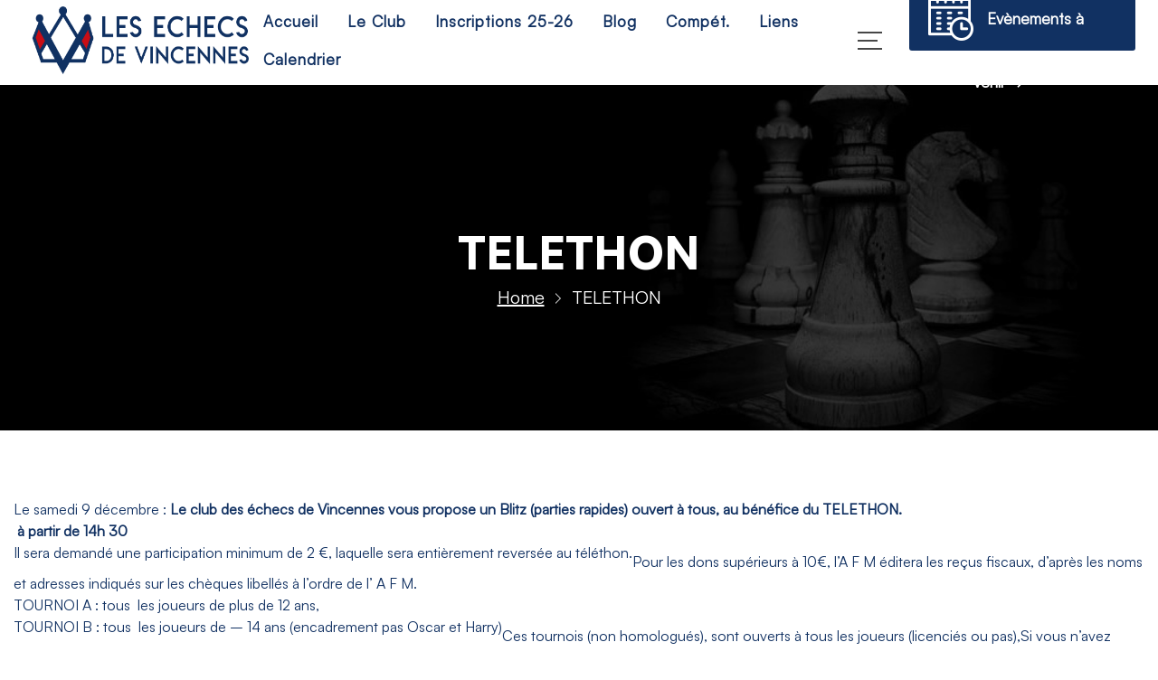

--- FILE ---
content_type: text/html; charset=UTF-8
request_url: http://club-echecs-vincennes.fr/telethon/
body_size: 14075
content:
<!DOCTYPE html>
<html lang="en">
<head>
<meta charset="UTF-8">
<meta name="viewport" content="width=device-width, initial-scale=1.0">
<link href="https://fonts.googleapis.com/css?family=Poppins:100,300,400,700,900" rel="stylesheet">

<meta name='robots' content='max-image-preview:large' />
<link rel="alternate" type="application/rss+xml" title="Les Echecs de Vincennes &raquo; TELETHON Flux des commentaires" href="https://club-echecs-vincennes.fr/telethon/feed/" />
<link rel="alternate" title="oEmbed (JSON)" type="application/json+oembed" href="https://club-echecs-vincennes.fr/wp-json/oembed/1.0/embed?url=https%3A%2F%2Fclub-echecs-vincennes.fr%2Ftelethon%2F" />
<link rel="alternate" title="oEmbed (XML)" type="text/xml+oembed" href="https://club-echecs-vincennes.fr/wp-json/oembed/1.0/embed?url=https%3A%2F%2Fclub-echecs-vincennes.fr%2Ftelethon%2F&#038;format=xml" />
<style id='wp-img-auto-sizes-contain-inline-css'>
img:is([sizes=auto i],[sizes^="auto," i]){contain-intrinsic-size:3000px 1500px}
/*# sourceURL=wp-img-auto-sizes-contain-inline-css */
</style>
<style id='wp-emoji-styles-inline-css'>

	img.wp-smiley, img.emoji {
		display: inline !important;
		border: none !important;
		box-shadow: none !important;
		height: 1em !important;
		width: 1em !important;
		margin: 0 0.07em !important;
		vertical-align: -0.1em !important;
		background: none !important;
		padding: 0 !important;
	}
/*# sourceURL=wp-emoji-styles-inline-css */
</style>
<link rel='stylesheet' id='wp-block-library-css' href='http://club-echecs-vincennes.fr/wp-includes/css/dist/block-library/style.min.css?ver=6.9' media='all' />
<style id='global-styles-inline-css'>
:root{--wp--preset--aspect-ratio--square: 1;--wp--preset--aspect-ratio--4-3: 4/3;--wp--preset--aspect-ratio--3-4: 3/4;--wp--preset--aspect-ratio--3-2: 3/2;--wp--preset--aspect-ratio--2-3: 2/3;--wp--preset--aspect-ratio--16-9: 16/9;--wp--preset--aspect-ratio--9-16: 9/16;--wp--preset--color--black: #000000;--wp--preset--color--cyan-bluish-gray: #abb8c3;--wp--preset--color--white: #ffffff;--wp--preset--color--pale-pink: #f78da7;--wp--preset--color--vivid-red: #cf2e2e;--wp--preset--color--luminous-vivid-orange: #ff6900;--wp--preset--color--luminous-vivid-amber: #fcb900;--wp--preset--color--light-green-cyan: #7bdcb5;--wp--preset--color--vivid-green-cyan: #00d084;--wp--preset--color--pale-cyan-blue: #8ed1fc;--wp--preset--color--vivid-cyan-blue: #0693e3;--wp--preset--color--vivid-purple: #9b51e0;--wp--preset--gradient--vivid-cyan-blue-to-vivid-purple: linear-gradient(135deg,rgb(6,147,227) 0%,rgb(155,81,224) 100%);--wp--preset--gradient--light-green-cyan-to-vivid-green-cyan: linear-gradient(135deg,rgb(122,220,180) 0%,rgb(0,208,130) 100%);--wp--preset--gradient--luminous-vivid-amber-to-luminous-vivid-orange: linear-gradient(135deg,rgb(252,185,0) 0%,rgb(255,105,0) 100%);--wp--preset--gradient--luminous-vivid-orange-to-vivid-red: linear-gradient(135deg,rgb(255,105,0) 0%,rgb(207,46,46) 100%);--wp--preset--gradient--very-light-gray-to-cyan-bluish-gray: linear-gradient(135deg,rgb(238,238,238) 0%,rgb(169,184,195) 100%);--wp--preset--gradient--cool-to-warm-spectrum: linear-gradient(135deg,rgb(74,234,220) 0%,rgb(151,120,209) 20%,rgb(207,42,186) 40%,rgb(238,44,130) 60%,rgb(251,105,98) 80%,rgb(254,248,76) 100%);--wp--preset--gradient--blush-light-purple: linear-gradient(135deg,rgb(255,206,236) 0%,rgb(152,150,240) 100%);--wp--preset--gradient--blush-bordeaux: linear-gradient(135deg,rgb(254,205,165) 0%,rgb(254,45,45) 50%,rgb(107,0,62) 100%);--wp--preset--gradient--luminous-dusk: linear-gradient(135deg,rgb(255,203,112) 0%,rgb(199,81,192) 50%,rgb(65,88,208) 100%);--wp--preset--gradient--pale-ocean: linear-gradient(135deg,rgb(255,245,203) 0%,rgb(182,227,212) 50%,rgb(51,167,181) 100%);--wp--preset--gradient--electric-grass: linear-gradient(135deg,rgb(202,248,128) 0%,rgb(113,206,126) 100%);--wp--preset--gradient--midnight: linear-gradient(135deg,rgb(2,3,129) 0%,rgb(40,116,252) 100%);--wp--preset--font-size--small: 13px;--wp--preset--font-size--medium: 20px;--wp--preset--font-size--large: 36px;--wp--preset--font-size--x-large: 42px;--wp--preset--spacing--20: 0.44rem;--wp--preset--spacing--30: 0.67rem;--wp--preset--spacing--40: 1rem;--wp--preset--spacing--50: 1.5rem;--wp--preset--spacing--60: 2.25rem;--wp--preset--spacing--70: 3.38rem;--wp--preset--spacing--80: 5.06rem;--wp--preset--shadow--natural: 6px 6px 9px rgba(0, 0, 0, 0.2);--wp--preset--shadow--deep: 12px 12px 50px rgba(0, 0, 0, 0.4);--wp--preset--shadow--sharp: 6px 6px 0px rgba(0, 0, 0, 0.2);--wp--preset--shadow--outlined: 6px 6px 0px -3px rgb(255, 255, 255), 6px 6px rgb(0, 0, 0);--wp--preset--shadow--crisp: 6px 6px 0px rgb(0, 0, 0);}:where(.is-layout-flex){gap: 0.5em;}:where(.is-layout-grid){gap: 0.5em;}body .is-layout-flex{display: flex;}.is-layout-flex{flex-wrap: wrap;align-items: center;}.is-layout-flex > :is(*, div){margin: 0;}body .is-layout-grid{display: grid;}.is-layout-grid > :is(*, div){margin: 0;}:where(.wp-block-columns.is-layout-flex){gap: 2em;}:where(.wp-block-columns.is-layout-grid){gap: 2em;}:where(.wp-block-post-template.is-layout-flex){gap: 1.25em;}:where(.wp-block-post-template.is-layout-grid){gap: 1.25em;}.has-black-color{color: var(--wp--preset--color--black) !important;}.has-cyan-bluish-gray-color{color: var(--wp--preset--color--cyan-bluish-gray) !important;}.has-white-color{color: var(--wp--preset--color--white) !important;}.has-pale-pink-color{color: var(--wp--preset--color--pale-pink) !important;}.has-vivid-red-color{color: var(--wp--preset--color--vivid-red) !important;}.has-luminous-vivid-orange-color{color: var(--wp--preset--color--luminous-vivid-orange) !important;}.has-luminous-vivid-amber-color{color: var(--wp--preset--color--luminous-vivid-amber) !important;}.has-light-green-cyan-color{color: var(--wp--preset--color--light-green-cyan) !important;}.has-vivid-green-cyan-color{color: var(--wp--preset--color--vivid-green-cyan) !important;}.has-pale-cyan-blue-color{color: var(--wp--preset--color--pale-cyan-blue) !important;}.has-vivid-cyan-blue-color{color: var(--wp--preset--color--vivid-cyan-blue) !important;}.has-vivid-purple-color{color: var(--wp--preset--color--vivid-purple) !important;}.has-black-background-color{background-color: var(--wp--preset--color--black) !important;}.has-cyan-bluish-gray-background-color{background-color: var(--wp--preset--color--cyan-bluish-gray) !important;}.has-white-background-color{background-color: var(--wp--preset--color--white) !important;}.has-pale-pink-background-color{background-color: var(--wp--preset--color--pale-pink) !important;}.has-vivid-red-background-color{background-color: var(--wp--preset--color--vivid-red) !important;}.has-luminous-vivid-orange-background-color{background-color: var(--wp--preset--color--luminous-vivid-orange) !important;}.has-luminous-vivid-amber-background-color{background-color: var(--wp--preset--color--luminous-vivid-amber) !important;}.has-light-green-cyan-background-color{background-color: var(--wp--preset--color--light-green-cyan) !important;}.has-vivid-green-cyan-background-color{background-color: var(--wp--preset--color--vivid-green-cyan) !important;}.has-pale-cyan-blue-background-color{background-color: var(--wp--preset--color--pale-cyan-blue) !important;}.has-vivid-cyan-blue-background-color{background-color: var(--wp--preset--color--vivid-cyan-blue) !important;}.has-vivid-purple-background-color{background-color: var(--wp--preset--color--vivid-purple) !important;}.has-black-border-color{border-color: var(--wp--preset--color--black) !important;}.has-cyan-bluish-gray-border-color{border-color: var(--wp--preset--color--cyan-bluish-gray) !important;}.has-white-border-color{border-color: var(--wp--preset--color--white) !important;}.has-pale-pink-border-color{border-color: var(--wp--preset--color--pale-pink) !important;}.has-vivid-red-border-color{border-color: var(--wp--preset--color--vivid-red) !important;}.has-luminous-vivid-orange-border-color{border-color: var(--wp--preset--color--luminous-vivid-orange) !important;}.has-luminous-vivid-amber-border-color{border-color: var(--wp--preset--color--luminous-vivid-amber) !important;}.has-light-green-cyan-border-color{border-color: var(--wp--preset--color--light-green-cyan) !important;}.has-vivid-green-cyan-border-color{border-color: var(--wp--preset--color--vivid-green-cyan) !important;}.has-pale-cyan-blue-border-color{border-color: var(--wp--preset--color--pale-cyan-blue) !important;}.has-vivid-cyan-blue-border-color{border-color: var(--wp--preset--color--vivid-cyan-blue) !important;}.has-vivid-purple-border-color{border-color: var(--wp--preset--color--vivid-purple) !important;}.has-vivid-cyan-blue-to-vivid-purple-gradient-background{background: var(--wp--preset--gradient--vivid-cyan-blue-to-vivid-purple) !important;}.has-light-green-cyan-to-vivid-green-cyan-gradient-background{background: var(--wp--preset--gradient--light-green-cyan-to-vivid-green-cyan) !important;}.has-luminous-vivid-amber-to-luminous-vivid-orange-gradient-background{background: var(--wp--preset--gradient--luminous-vivid-amber-to-luminous-vivid-orange) !important;}.has-luminous-vivid-orange-to-vivid-red-gradient-background{background: var(--wp--preset--gradient--luminous-vivid-orange-to-vivid-red) !important;}.has-very-light-gray-to-cyan-bluish-gray-gradient-background{background: var(--wp--preset--gradient--very-light-gray-to-cyan-bluish-gray) !important;}.has-cool-to-warm-spectrum-gradient-background{background: var(--wp--preset--gradient--cool-to-warm-spectrum) !important;}.has-blush-light-purple-gradient-background{background: var(--wp--preset--gradient--blush-light-purple) !important;}.has-blush-bordeaux-gradient-background{background: var(--wp--preset--gradient--blush-bordeaux) !important;}.has-luminous-dusk-gradient-background{background: var(--wp--preset--gradient--luminous-dusk) !important;}.has-pale-ocean-gradient-background{background: var(--wp--preset--gradient--pale-ocean) !important;}.has-electric-grass-gradient-background{background: var(--wp--preset--gradient--electric-grass) !important;}.has-midnight-gradient-background{background: var(--wp--preset--gradient--midnight) !important;}.has-small-font-size{font-size: var(--wp--preset--font-size--small) !important;}.has-medium-font-size{font-size: var(--wp--preset--font-size--medium) !important;}.has-large-font-size{font-size: var(--wp--preset--font-size--large) !important;}.has-x-large-font-size{font-size: var(--wp--preset--font-size--x-large) !important;}
/*# sourceURL=global-styles-inline-css */
</style>

<style id='classic-theme-styles-inline-css'>
/*! This file is auto-generated */
.wp-block-button__link{color:#fff;background-color:#32373c;border-radius:9999px;box-shadow:none;text-decoration:none;padding:calc(.667em + 2px) calc(1.333em + 2px);font-size:1.125em}.wp-block-file__button{background:#32373c;color:#fff;text-decoration:none}
/*# sourceURL=/wp-includes/css/classic-themes.min.css */
</style>
<link rel='stylesheet' id='contact-form-7-css' href='http://club-echecs-vincennes.fr/wp-content/plugins/contact-form-7/includes/css/styles.css?ver=5.8' media='all' />
<link rel='stylesheet' id='wp-event-manager-frontend-css' href='http://club-echecs-vincennes.fr/wp-content/plugins/wp-event-manager/assets/css/frontend.min.css?ver=6.9' media='all' />
<link rel='stylesheet' id='wp-event-manager-jquery-ui-css-css' href='http://club-echecs-vincennes.fr/wp-content/plugins/wp-event-manager/assets/js/jquery-ui/jquery-ui.css?ver=6.9' media='all' />
<link rel='stylesheet' id='wp-event-manager-jquery-timepicker-css-css' href='http://club-echecs-vincennes.fr/wp-content/plugins/wp-event-manager/assets/js/jquery-timepicker/jquery.timepicker.min.css?ver=6.9' media='all' />
<link rel='stylesheet' id='wp-event-manager-grid-style-css' href='http://club-echecs-vincennes.fr/wp-content/plugins/wp-event-manager/assets/css/wpem-grid.min.css?ver=6.9' media='all' />
<link rel='stylesheet' id='wp-event-manager-font-style-css' href='http://club-echecs-vincennes.fr/wp-content/plugins/wp-event-manager/assets/fonts/style.css?ver=6.9' media='all' />
<link rel='stylesheet' id='font-css' href='http://club-echecs-vincennes.fr/wp-content/themes/chessta/css/icon-font.css?ver=1' media='all' />
<link rel='stylesheet' id='style-css' href='http://club-echecs-vincennes.fr/wp-content/themes/chessta/css/style.css?ver=1' media='all' />
<link rel='stylesheet' id='fancybox-css' href='http://club-echecs-vincennes.fr/wp-content/themes/chessta/css/fancybox.min.css?ver=1' media='all' />
<link rel='stylesheet' id='swiper-css' href='http://club-echecs-vincennes.fr/wp-content/themes/chessta/css/swiper.min.css?ver=1' media='all' />
<link rel='stylesheet' id='bootstrap-css' href='http://club-echecs-vincennes.fr/wp-content/themes/chessta/css/bootstrap.min.css?ver=1' media='all' />
<link rel='stylesheet' id='odometer-css' href='http://club-echecs-vincennes.fr/wp-content/themes/chessta/css/odometer.min.css?ver=1' media='all' />
<link rel='stylesheet' id='flaticon-css' href='http://club-echecs-vincennes.fr/wp-content/themes/chessta/css/flaticon.css?ver=1' media='all' />
<link rel='stylesheet' id='custom-css' href='http://club-echecs-vincennes.fr/wp-content/themes/chessta/custom.css?ver=1' media='all' />
<link rel='stylesheet' id='tablepress-default-css' href='http://club-echecs-vincennes.fr/wp-content/plugins/tablepress/css/build/default.css?ver=3.1.2' media='all' />
<link rel="https://api.w.org/" href="https://club-echecs-vincennes.fr/wp-json/" /><link rel="alternate" title="JSON" type="application/json" href="https://club-echecs-vincennes.fr/wp-json/wp/v2/posts/3474" /><link rel="EditURI" type="application/rsd+xml" title="RSD" href="https://club-echecs-vincennes.fr/xmlrpc.php?rsd" />
<meta name="generator" content="WordPress 6.9" />
<link rel="canonical" href="https://club-echecs-vincennes.fr/telethon/" />
<link rel='shortlink' href='https://club-echecs-vincennes.fr/?p=3474' />
<meta name="tec-api-version" content="v1"><meta name="tec-api-origin" content="https://club-echecs-vincennes.fr"><link rel="alternate" href="https://club-echecs-vincennes.fr/wp-json/tribe/events/v1/" /><link rel="icon" href="https://club-echecs-vincennes.fr/wp-content/uploads/2023/10/cropped-cropped-logo-du-club-32x32.jpg" sizes="32x32" />
<link rel="icon" href="https://club-echecs-vincennes.fr/wp-content/uploads/2023/10/cropped-cropped-logo-du-club-192x192.jpg" sizes="192x192" />
<link rel="apple-touch-icon" href="https://club-echecs-vincennes.fr/wp-content/uploads/2023/10/cropped-cropped-logo-du-club-180x180.jpg" />
<meta name="msapplication-TileImage" content="https://club-echecs-vincennes.fr/wp-content/uploads/2023/10/cropped-cropped-logo-du-club-270x270.jpg" />
<style>
.bg-light {z-index:8;background: #fff;}
.sticky{
    position: fixed;
    left: 0;
    width: 100%;
    background: #fff !important;
    transition: all 0.9s;
}
.slider .main-slider .swiper-slide .container h1 {
    margin-top: 10px;
}
.slider .button-prev {
top: 45%;
}
.slider .button-next {
top: 45%;
}
.wpcf7 form .wpcf7-response-output {
    margin: 2em 0.5em 1em;
    padding: 0.2em 1em;
    border: 2px solid #00a0d2;
    text-align: center;
}
.swiper-pagination-bullet {margin-left:5px;}
.navbar-nav .nav-link:hover {color: #113162;}
.slider .main-slider .swiper-slide .container a {background:#113162;}
.slider .main-slider .swiper-slide .container a:hover {background:#113162;}
.navbar .navbar-button a {background: #113162;}
.slider .button-next {background: #113162;}
.slider .button-prev {background: #113162;}
.slider .button-next:hover {background: #113162;}
.dropdown-menu{background: #ffffff;}
.custom-button{background:#113162;}
.custom-button:hover{background:#113162;}
.custom-button12{background:#113162;}
.custom-button12:hover{background:#113162;}
.preloader {background:#ffffff;}
.preloader figure:after {border-top: 1px solid #113162;}
.menueffect a:hover {color: #113162;}
h3 a{color: #113162;font-family:Satoshi Black;}
h3 a:hover{color: #fff;}
.hizmet-kutu .kutu-duzen .icon-box i  {color: #113162;}
.hizmet-kutu .kutu-duzen:hover  {background: #113162;}
.counter-box h6:after{color: #113162; }
li a:hover {color: #113162;}
input#wp-block-search__input-1 {border-bottom: 0.3rem solid #113162;}
input#wp-block-search__input-2 {border-bottom: 0.3rem solid #113162;}
input#wp-block-search__input {border-bottom: 0.3rem solid #113162;}
.slider .button-prev:hover {background: #113162; border-color: transparent; }
.content-section {background: #113162 }
.content-section.bottom-dark-spacing:after {background: #113162; }
.section-title h2 {color: #113162;}
.image-box .time {color: #113162; }
.menueffect a:before {background-color: #113162; }
.side-content form button[type="submit"] {color: #113162; }
.side-image .side-timetable li b { color: #113162; }
.side-member figcaption {background: #113162;}
.custom-progress span {color: #113162; }
.custom-progress .progress-bar .progress {background: #113162;}
.tab-wrapper .tab-nav li.active a {background: #113162;}
.tab-wrapper .tab-nav li.active a:hover {background: #113162; }
.tab-wrapper .tab-item .tab-inner {background: #113162; }
.tab-wrapper .tab-item .tab-inner ul li span {color: #113162; }
.service-box {background: #113162; }
.service-box:before {background: #113162;}
.image-overlap-box figure {background: #113162; }
.image-overlap-box .content a:hover {color: #113162; }
.video {background: #113162; }
.video a {color: #113162;}
.class-box figure {background: #113162;}
.text-box h5 {color: #113162;}
.recent-news figure {background: #113162;}
.recent-news .content h3 a { color: #113162; }
.recent-news .content small span {background: #113162;}
.blog-box figure {background: #113162; }
.blog-box .content h3 a {color: #113162;}
.blog-box .content blockquote {color: #113162;}
.sidebar .widget .widget-title {color: #113162;}
.sidebar .widget .widget-title:before {background: #113162;}
.sidebar .widget form input[type="submit"] {background: #113162;}
.sidebar .widget .categories li a {color: #113162;}
.branch-box h6 {color: #113162;}
.branch-box a {color: #113162;}
.member-box figcaption {background: #113162;}
.icon {background: #113162;}
.iconsv {background: #113162;}
.iconk {color: #f5f5f5;}
.iconk:hover { color: #113162; }
.sidebar-service {background: #113162;}
span.menu-service {background: #113162;}
span.menu-service:hover { background: #113162; }
span.menu-service.menuactive { background: #113162; }
.iconleft {color: #113162;}
.iconleft:hover { color: #113162; }
a.menucolor { color: #113162; }
a.menucolor:hover { color: #113162; }
.pagination .page-item .page-link { color: #113162; }
.footer {background: #113162;}
.footer .footer-info a { color: #113162; }
.footer .copyright {background: #11316200; color: #fff;}
.footer .footer-social li a:hover {background: #113162;border: 1px solid rgba(255, 255, 255, 0.3);}
.iconk { color: #113162; }
.iconk:hover { color: #113162; }
.iconleft {color: #113162;}
.iconk { color: #113162;}
.iconk:hover { color: #113162; }
.iconleft {color: #113162;}
span.menu-service {color: #113162;}
textarea#comment {border-bottom: 0.3rem solid #113162;}
input#author {border-bottom: 0.3rem solid #113162;}
input#email {border-bottom: 0.3rem solid #113162;}
input#url {border-bottom: 0.3rem solid #113162;}
.paketler2__on--arkayazi-1 {background: none;}
.form__input{border-bottom: 0.3rem solid #113162;}
.form__input:focus{border-bottom: 0.3rem solid #113162;}
.form__input:focus:invalid{border-bottom: 0.3rem solid #113162;}
.form__radio-buton {border: 0.5rem solid #113162;}
.form__radio-buton::after {background-color: #113162;}
.form-popup__input {border-bottom: 0.3rem solid #113162;}
.form-popup__input:focus {border-bottom: 0.3rem solid #113162;}
.form-popup__input:focus:invalid {border-bottom: 0.3rem solid #113162;}
.hizmetler-kutu--icon{background-image: linear-gradient(to right, #113162,#113162);}
.ozellik-kutu--icon{background-image: linear-gradient(to right, #113162,#113162);}
.post-kutu--icon {background-image: linear-gradient(to right, #113162,#113162);}
.yorum-kutu--icon {background-image: linear-gradient(to right, #113162,#113162);}
.ozellik-kutu-iletisim--icon {background-image: linear-gradient(to right, #113162,#113162);}
.baslik-4--icon{background-image: linear-gradient(to right, #113162,#113162);}
.yukaricik {background-image: linear-gradient(to right bottom, #113162,#113162);}
.footer {background-image: linear-gradient(to right bottom, #113162, #113162);}
.footer-404 {background-image: linear-gradient(to right bottom, #113162,#113162);}
.paketler-alani {background-color: #113162;}
.form-alani {background-image: linear-gradient(to right bottom,#113162,#113162);}
.markalar {background: #113162;}
.h2-baslik-hizmetler {background-image: linear-gradient(to right, #113162, #113162);}
.h2-baslik-hizmetler__paragraf {color: #113162;}
.h2-baslik-hizmetler-2 {background-image: linear-gradient(to right, #113162, #113162);}
.side-widget small {color: #113162;}
.side-widget {background: #fff;}
.swiper-pagination .swiper-pagination-bullet.swiper-pagination-bullet-active {background: #cfcdcd;}
.swiper-pagination .swiper-pagination-bullet {background: #d1d1d1;}
::-webkit-scrollbar-thumb {background: #113162;}
.custom-buttonw1 { border-bottom: 0.3rem solid #113162;}
.iconsocia {color: #113162;}
.iconsocia:hover {color: #113162;}
.footer .footer-social li a {background: #113162;}
.footer .footer-social li a:hover {background: #113162;}
.paketler3__gorsel--1 { background-image: linear-gradient(to right bottom, #113162, #113162)}
.paketler3__on--arkayazi-1 { background-image: linear-gradient(to right bottom, #113162, #113162)}
p.countb {background: #113162;}
.icontops {background: #113162;}
input#submit {background: #113162;}
.custom-buttonw:hover{background: #113162;}
.comment-meta.commentmetadata a:hover {color: #113162; }
a.comment-edit-link:hover {color: #113162; }
p.logged-in-as a:hover {color: #113162; }
.menu-item a:hover {color: #113162; }
li a {color: #000000; }
.tag-cloud-link {color: #113162; }
.tagcloud a:hover {color: #113162; }
li#recent-posts-5 a:hover {color: #113162; }
input#s {border-bottom: 0.3rem solid #113162;}
.telh {background: #113162;}
.iconsociai {color: #113162; }
.iconsociai:hover {color: #113162; }
::selection { background-color: #113162; }
::-webkit-scrollbar-thumb { background-color: #113162; }
.ozellik-kutu-yorumlar--icon{background-image: linear-gradient(to right, #113162,#113162);}
.services-kutu1--icon{background-image: linear-gradient(to right, #113162,#113162);}
.services-kutu2--icon{background-image: linear-gradient(to right, #113162,#113162);}
.services-kutu3--icon{background-image: linear-gradient(to right, #113162,#113162);}
b.fn a:hover {color: #113162; }
li a:hover {color: #113162;}
.wp-block-latest-posts__list a:hover {color: #113162;}
.wp-post-image {height: 100%;}
.paketler3__icerik {padding:0rem;}
.component-systemTabs .cards .card .cardContent{border-image: linear-gradient(to right, #113162,#113162);border-image-slice: 1;}
.component-systemTabs .tabs-container ul.tabs li.current {color:#113162;border-bottom: 4px solid #113162;}
.footer .footer-menu li:before {background: #ffffff;}
.swiper-pagination{z-index: 1;}
.services-kutu2--yazi1 {width:100%;}
.menueffect a:after {display:none;}
.button-next1{border: 2px solid #113162;color:#113162;}
.button-prev1{border: 2px solid #113162;color:#113162;}
.button-next1:hover{border: 2px solid #113162;color:#113162;}
.button-prev1:hover{border: 2px solid #113162;color:#113162;}

/* Event */
.wpem-event-listings .wpem-event-layout-wrapper .wpem-event-infomation .wpem-event-details {
    width: 100%;
    padding-left: 226px;
    float: left;
    font-size: 15px;
    color: #113162;
    margin-top: 7px;
}
.wpem-event-listings .wpem-event-layout-wrapper .event_featured, .wpem-event-listings .wpem-event-layout-wrapper .event_featured:hover {
    background: #ffffff;
}
.wpem-event-organizer-tabs .wpem-tabs-wrapper .wpem-tabs-wrap .wpem-tab-link.active, .wpem-event-venue-tabs .wpem-tabs-wrapper .wpem-tabs-wrap .wpem-tab-link.active {
    color: #113162;
    border: 1px solid #113162;
    border-bottom: none;
    margin-bottom: -1px;
}
.wpem-event-date-type {
    margin-top: 25px;
}
.wpem-event-listings .wpem-event-layout-wrapper .wpem-event-infomation .wpem-event-date .wpem-event-date-type .wpem-from-date .wpem-date {
    font-size: 80px;
    line-height: 80px;
    font-weight: 600;
    color: #113162;
}
.wpem-event-listings .wpem-event-layout-wrapper .wpem-event-infomation .wpem-event-date .wpem-event-date-type .wpem-to-date .wpem-month {
    font-size: 13px;
    text-transform: uppercase;
    font-weight: 400;
    line-height: 15px;
    color: #113162;
    text-align: center;
}
.wpem-event-listings .wpem-event-layout-wrapper .wpem-event-infomation .wpem-event-date .wpem-event-date-type .wpem-to-date .wpem-date {
    font-size: 80px;
    line-height: 80px;
    font-weight: 600;
    color: #113162;
    margin-top: -3px;

}
.wpem-event-listings .wpem-event-layout-wrapper .wpem-event-banner {
    float: left;
    padding-right: 20px;
    width: 100%;
}
.wpem-event-listings .wpem-event-layout-wrapper .wpem-event-banner .wpem-event-banner-img {
    height: 186px;
    width: auto;
    background-size: cover!important;
    background-position: center!important;
    border-radius: 4px;
    background-color: #113162;
}
.wpem-main a {
    text-decoration: none;
    outline: 0;
    transition: color .2s;
    width: 100%;
}
.wpem-event-listings .wpem-event-layout-wrapper .wpem-event-infomation .wpem-event-date .wpem-event-date-type .wpem-from-date {
    width: 121px;
    display: inline-block;
    float: left;
    text-align: center;
    padding-right: 3px;
}
.wpem-event-listings .wpem-event-layout-wrapper .wpem-event-infomation .wpem-event-date {
    width: 100%;
    position: absolute;
    left: 0;
    top: 0;
}
.wpem-event-listings.wpem-event-listing-box-view .wpem-event-layout-wrapper {
    border: 1px solid var(--wpem-gray-border-color);
    width: 100%;
    height: 100%;
    border-radius: 4px;
    overflow: hidden;
}
.wpem-event-listings.wpem-event-listing-box-view .wpem-event-layout-wrapper .wpem-event-banner .wpem-event-banner-img {
    height: 265px;
    width: 100%;
    border-radius: 0;
    position: relative;
    margin-top: -26px;
}
select {
    -webkit-appearance: none;
    -moz-appearance: none;
    background-image: linear-gradient(45deg, transparent 50%, gray 50%), linear-gradient(135deg, gray 50%, transparent 50%), linear-gradient(to right, #ccc, #ccc);
    background-position: calc(100% - 30px) 19px, calc(100% - 25px) 19px, calc(100% - 3.5em) 8px;
    background-size: 5px 5px, 5px 5px, 1px 29px;
    background-repeat: no-repeat;
}
select:focus {
    background-image: linear-gradient(45deg, gray 50%, transparent 50%), linear-gradient(135deg, transparent 50%, gray 50%), linear-gradient(to right, #ccc, #ccc);
    background-position: calc(100% - 25px) 19px, calc(100% - 30px) 19px, calc(100% - 3.5em) 8px;
    background-size: 5px 5px, 5px 5px, 1px 29px;
    background-repeat: no-repeat;
    border-color: gray;
    outline: 0;
}
input#search_keywords {
    font-size: 17px;
    color: #828279;
}
input#search_location {
  font-size: 17px;
  color: #828279;
}
button#drp_autogen0 {
  font-size: 17px;
  color: #828279;
}
select#search_categories {
  font-size: 17px;
  color: #828279;
}
select#search_event_types {
  font-size: 17px;
  color: #828279;
}
.wpem-theme-button, a.wpem-theme-button, button.wpem-theme-button, input.wpem-theme-button {background: #113162;}
.wpem-main a {color:#113162;}
.wpem-main a:hover {color:#113162;}
.wpem-form-wrapper .showing_applied_filters a{color:#113162;}
.wpem-form-wrapper .showing_applied_filters a {
    float: right;
    margin: 2px;
    display: contents;
}
.wpem-form-wrapper .showing_applied_filters span {
    margin: 2px;
    display: inline-block;
    width: 94%;
}
.wpem-alert-danger {background:none;color:#113162;border:2px solid #113162;}
.wpem-event-listings-header .wpem-event-layout-action-wrapper .wpem-event-layout-action .wpem-event-layout-icon.wpem-active-layout{background-color:#113162;}
/* Event Finish */

/* text primary */
.person {color: #113162; font-family: Satoshi Regular; font-size: 16px; font-weight: 400; }
.ozellik-kutu-iletisim--yazi {color: #113162; font-family: Satoshi Regular; font-size: 16px; font-weight: 400; }
.footer-info p {color: #fff;font-family: Satoshi Regular; font-size: 16px; font-weight: 400; }
p {font-family: Satoshi Regular; font-size: 16px; font-weight: 400; }
.h2-baslik-hizmetler-21__paragraf {font-family: Satoshi Regular; font-size: 16px; font-weight: 400; }
.paketler3__icerik ul li {font-family: Satoshi Regular; font-size: 16px; font-weight: 400; }
body {color: #113162; font-family: Satoshi Regular; font-size: 16px; font-weight: 400; }
.paragraf{color: #113162; font-family: Satoshi Regular; font-size: 16px; font-weight: 400;  }
.paragraf-info {color: #113162; font-family: Satoshi Regular; font-size: 16px; font-weight: 400;  }
span.date {color: #113162; font-family: Satoshi Regular; font-size: 16px; } 
span.category {color: #113162; font-family: Satoshi Regular; font-size: 16px;}
span.tt { color: #113162; font-family: Satoshi Regular; font-size: 16px; font-weight: 400;  } 
.paragraf-info a {color: #113162; font-family: Satoshi Regular; font-size: 16px; font-weight: 400;  }
.paragraf-sol-beyaz a {color: #113162; font-family: Satoshi Regular; font-size: 16px; font-weight: 400; }
.paragraf-sol-beyaz-orta a {color: #113162; font-family: Satoshi Regular; font-size: 16px; font-weight: 400; }
.paragraf-ahp a {color: #113162; font-family: Satoshi Regular; font-size: 16px; font-weight: 400;  }
.paragraf-pdetay a {color: #113162; font-family: Satoshi Regular; font-size: 16px; font-weight: 400;  }
.paragraf-404 a {color: #113162; font-family: Satoshi Regular; font-size: 16px; font-weight: 400;  }
.h2-baslik-hizmetler-yorum__yorum {color: #113162; font-family: Satoshi Regular; font-size: 16px; font-weight: 400;  }
.testimon-text {color: #113162; font-family: Satoshi Regular; font-size: 16px; font-weight: 400; }
.post-kutu p {color: #113162; font-family: Satoshi Regular; font-size: 16px; font-weight: 400; }
.services-kutu2--yazi1 {color: #113162; font-family: Satoshi Regular; font-size: 16px; font-weight: 400; }
.h2-baslik-hizmetler-2__paragraf {color: #113162; font-family: Satoshi Regular; font-size: 16px; font-weight: 400; }
.paragraf-popup {color: #113162; font-family: Satoshi Regular; font-size: 16px; font-weight: 400;  }
ul.post-categories {color: #113162; font-family: Satoshi Regular; font-size: 16px;}
.services-kutu2--yazi { font-family: Satoshi Regular;  font-size: 16px;}
p.footerp{color: #fff;}
.footer .footer-menu li a {color: #fff;}

/* headings */
.navbar-light .navbar-nav .nav-link{font-family: Satoshi Regular;color: #113162;}
.navbar .site-menu ul li a:hover{font-family: Satoshi Regular;color: #113162;}
.navbar .site-menu ul li a{font-family: Satoshi Regular;color: #113162;}
h3 { font-family: Satoshi Black;color: #113162;font-size:25px;}
.services-kutu1{font-family: Satoshi Black;}
.icon-project-detail{font-family: Satoshi Black;color: #113162;}
.component-systemTabs .tabs-container ul.tabs{font-family: Satoshi Black;font-weight: 700; }
.component-systemTabs .cards .card .cardContent h2{font-family: Satoshi Black;font-weight: 700; }
.component-systemTabs .cards .card .cardContent button{background-color: #113162; font-family: Satoshi Black;font-weight: 700; }
.h2-baslik-anasayfa {background-image: linear-gradient(to right, #113162,#113162);border-bottom: .1rem solid #113162; font-family: Satoshi Black; font-size: 30px; font-weight: 700; }
.h2-baslik-anasayfa-ozel {background-image: linear-gradient(to right, #113162, #113162); font-family: Satoshi Black; font-size: 30px; font-weight: 700; }
.h2-baslik-anasayfa-blog {background-image: linear-gradient(to right, #113162, #113162); font-family: Satoshi Black; font-size: 30px; font-weight: 700; }
.h2-baslik-ahb{background-image: linear-gradient(to right, #113162, #113162); font-family: Satoshi Black; font-size: 30px; font-weight: 700; }
.h2-baslik-bottom {background-image: linear-gradient(to right, #113162, #113162); font-family: Satoshi Black; font-size: 30px; font-weight: 700; }
.h2-baslik-404{background-image: linear-gradient(to right, #113162, #113162); font-family: Satoshi Black; font-size: 30px; font-weight: 700; }
.h2-baslik-footer{background-image: linear-gradient(to right, #113162, #113162); font-family: Satoshi Black; font-size: 30px; font-weight: 700; }
.h2-baslik-iletisim-ozel{background-image: linear-gradient(to right, #113162, #113162); font-family: Satoshi Black; font-size: 30px; font-weight: 700; }
.h2-baslik-popup {background-image: linear-gradient(to right, #113162, #113162); font-family: Satoshi Black; font-size: 30px; font-weight: 700; }
.baslik-3-h {color: #113162; font-family: Satoshi Black; font-size: 30px; font-weight: 700; }
.baslik-33 {color: #113162; font-family: Satoshi Black; font-size: 30px; font-weight: 700; }
.baslik-star{color:#113162; font-family: Satoshi Black; font-size: 30px; font-weight: 700; }
.h2-baslik-hizmetler-yorum {background-image: linear-gradient(to right, #113162, #113162); font-family: Satoshi Black; font-size: 30px; font-weight: 700; }
.baslik-3s {color:#113162; font-family: Satoshi Black; }
.baslik-3white {font-family: Satoshi Black; }
.counter-box .odometer {color:#113162; font-family: Satoshi Black;  }
.baslik-orta {font-size: 23px;color:#113162; font-family: Satoshi Black;font-weight: 700; }
.baslik-4 {color:#113162; font-family: Satoshi Black; font-weight: 700; }
.counter-box h6 {color:#113162; font-family: Satoshi Black; }
.slider .main-slider .swiper-slide .container h1 { font-family: Satoshi Black; color:#ffffff; }
.slider .main-slider .swiper-slide .container p { font-family: Satoshi Black;color:#ffffff; }
.slider .main-slider .swiper-slide .container a { font-family: Satoshi Black; }
.custom-button { font-family: Satoshi Black; }
.custom-buttonw { font-family: Satoshi Black; }
.baslik-sol { font-family: Satoshi Black; }
.member-box figcaption h6 { font-family: Satoshi Black; }
.member-box figcaption p { font-family: Satoshi Black; }
.h2-baslik-hizmetler-2 { font-family: Satoshi Black; font-size: 30px; font-weight: 700; }
.h2-baslik-hizmetler-21 { font-family: Satoshi Black; font-size: 30px; font-weight: 700; }
.h2-baslik-hizmetler-2111 { font-family: Satoshi Black;font-size: 30px;font-weight: 700; }
.baslik-3-service { font-family: Satoshi Black; }
.paketler3__pr-yazi { font-family: Satoshi Black; }
.paketler3__pr-degeri { font-family: Satoshi Black; font-size: 30px; font-weight: 700; }
.baslik-3 { font-size: 23px;color:#113162; font-family: Satoshi Black; }
.footer .widget-title { color:#fff; font-family: Satoshi Black; }
.page-header .container h2 { font-family: Satoshi Black; }


/* text secondary */
.reply a:hover {color: #113162; }
cite.fn a:hover {color: #113162; }
time:hover {color: #113162; }
.counter-box h6:after{color: #113162; }

/* service background */
.services1 {background: transparent url() center center/cover no-repeat scroll;}
.footer {background: #113162;}
.info-top {background: url();}

/*
responsive
*/

@media only screen and (min-width: 1199px), only screen and (max-width: 1199px) {

  .iconk {color: #113162;}
  .iconk:hover { color: #113162; }
  .iconleft { color: #113162; }
  .icon {background: #113162;}
  span.menu-service { color: #113162; }
  .iconk {color: #113162;}
  .iconk:hover { color: #113162; }
  .iconleft {color: #113162;}
  .icon {background: #113162;}

}

@media only screen and (min-width: 991px), only screen and (max-width: 1180px) {

  .iconk {color: #113162;}
  .iconk:hover { color: #113162; }
  .iconleft { color: #113162; }
  .icon {background: #113162;}
  span.menu-service { color: #113162; }
  .iconk {color: #113162;}
  .iconk:hover { color: #113162; }
  .iconleft {color: #113162;}
  .icon {background: #113162;}

}

@media only screen and (min-width: 767px), only screen and (max-width: 767px) {

  .iconk {color: #113162;}
  .iconk:hover { color: #113162; }
  .iconleft { color: #113162; }
  .icon {background: #113162;font-size: 70px;}
  span.menu-service { color: #113162; }
  .iconk {color: #113162;}
  .iconk:hover { color: #113162; }
  .iconleft {color: #113162;}
  .icon {background: #113162;}

}

@media (min-width: 820px) and (max-width: 820px) {

  .iconk {color: #113162;}
  .iconk:hover { color: #113162; }
  .iconleft { color: #113162; }
  .icon {background: #113162;}
  span.menu-service { color: #113162; }
  .iconk {color: #113162;}
  .iconk:hover { color: #113162; }
  .iconleft {color: #113162;}
  .icon {background: #113162;}

}

@media (min-width: 767px) and (max-width: 850px) { 

  .iconk {color: #113162;}
  .iconk:hover { color: #113162; }
  .iconleft { color: #113162; }
  .icon {background: #113162;}
  span.menu-service { color: #113162; }
  .iconk {color: #113162;}
  .iconk:hover { color: #113162; }
  .iconleft {color: #113162;}
  .icon {background: #113162;}

}


@media (min-width: 1180px) and (max-width: 1200px) { 

  .iconk {color: #113162;}
  .iconk:hover { color: #113162; }
  .iconleft { color: #113162; }
  .icon {background: #113162;}
  span.menu-service { color: #113162; }
  .iconk {color: #113162;}
  .iconk:hover { color: #113162; }
  .iconleft {color: #113162;}
  .icon {background: #113162;}

}
.side-widget {
    z-index: 9999;
}

</style>



<title>TELETHON - Club d’Échecs de Vincennes</title>


<link rel="shortcut icon" type="image/png" href="https://club-echecs-vincennes.fr/wp-content/uploads/2023/10/cropped-cropped-logo-du-club.jpg">


<meta name="description" content="Custom IT Solutions for Your Business. We are at your service with our reliable service understanding and professional team.">
</head>

<body>
<div class="preloader">
<figure> <img src="https://club-echecs-vincennes.fr/wp-content/uploads/2023/10/cropped-cropped-logo-du-club.jpg" alt="Image"> </figure>
</div>
<div class="page-transition"></div>
<aside class="side-widget">
<div class="inner">
<!-- Logo Menu Mobile -->
    <div class="logo"> <a href="https://club-echecs-vincennes.fr/"><img src="https://club-echecs-vincennes.fr/wp-content/uploads/2023/10/cropped-cropped-logo-du-club.jpg" alt="Image"></a> </div>
    <div class="hide-mobile">
    <div class="or">
        <h2 class="h2-baslik-hizmetler-2"> Contact Information </h2>
    </div>
    <div class="bosluksv"></div>
    <div class="iconsv"><i class="flaticon-call"></i></div>
    <address class="address">

        
        06 85 52 86 65
        
        <div class="bosluksv"></div>


        <div class="iconsv"><i class="flaticon-email"></i></div>

        
        phil.vaillant@gmail.com
        
        <div class="bosluksv"></div>
        <div class="iconsv"><i class="flaticon-location"></i></div>

        
        Espace Daniel Sorano (2eme étage)<br /> 16 rue Charles Pathé 94300 Vincennes
        
        <div class="bosluksv"></div>
        <div class="or">

                    <a href="#"><i class="flaticon-facebook-1 iconsocia"></i></a>
         

                    <a href="#"><i class="flaticon-instagram-1 iconsociai"></i></a>
         

                    <a href="#"><i class="flaticon-twitter-1 iconsocia"></i></a>
           

        </div>
    </address>
    </div>
    <div class="show-mobile">
    <div class="site-menu">
        <div class="menu">

        <div id="bs-example-navbar-collapse-1" class="collapse navbar-collapse"><ul id="menu-menu-haut" class="nav navbar-nav" itemscope itemtype="http://www.schema.org/SiteNavigationElement"><li  id="menu-item-6197" class="menu-item menu-item-type-post_type menu-item-object-page menu-item-home menu-item-6197 nav-item"><a itemprop="url" href="https://club-echecs-vincennes.fr/" class="nav-link"><span itemprop="name">Accueil</span></a></li>
<li  id="menu-item-5401" class="menu-item menu-item-type-custom menu-item-object-custom menu-item-has-children dropdown menu-item-5401 nav-item"><a href="#" data-toggle="dropdown" aria-expanded="false" class="dropdown-toggle nav-link" id="menu-item-dropdown-5401"><span itemprop="name">Le Club</span></a>
<ul class="dropdown-menu" aria-labelledby="menu-item-dropdown-5401">
	<li  id="menu-item-5468" class="menu-item menu-item-type-post_type menu-item-object-page menu-item-5468 nav-item"><a itemprop="url" href="https://club-echecs-vincennes.fr/presentation/" class="dropdown-item"><span itemprop="name">Présentation</span></a></li>
	<li  id="menu-item-7450" class="menu-item menu-item-type-post_type menu-item-object-page menu-item-7450 nav-item"><a itemprop="url" href="https://club-echecs-vincennes.fr/interclubs-et-criteriums-25-26/" class="dropdown-item"><span itemprop="name">Interclubs et Critériums 2025/2026</span></a></li>
	<li  id="menu-item-7176" class="menu-item menu-item-type-post_type menu-item-object-page menu-item-7176 nav-item"><a itemprop="url" href="https://club-echecs-vincennes.fr/palmares/" class="dropdown-item"><span itemprop="name">Palmarès</span></a></li>
	<li  id="menu-item-5467" class="menu-item menu-item-type-post_type menu-item-object-page menu-item-5467 nav-item"><a itemprop="url" href="https://club-echecs-vincennes.fr/informations-pratiques/" class="dropdown-item"><span itemprop="name">Informations pratiques</span></a></li>
	<li  id="menu-item-5481" class="menu-item menu-item-type-post_type menu-item-object-page menu-item-5481 nav-item"><a itemprop="url" href="https://club-echecs-vincennes.fr/reglements-statuts-et-chartes-de-laicite/" class="dropdown-item"><span itemprop="name">Règlements, statuts et charte de laïcité</span></a></li>
	<li  id="menu-item-5476" class="menu-item menu-item-type-post_type menu-item-object-page menu-item-5476 nav-item"><a itemprop="url" href="https://club-echecs-vincennes.fr/trombinoscope/" class="dropdown-item"><span itemprop="name">Trombinoscope</span></a></li>
	<li  id="menu-item-6068" class="menu-item menu-item-type-post_type menu-item-object-page menu-item-6068 nav-item"><a itemprop="url" href="https://club-echecs-vincennes.fr/fete-du-sport-vincennes-2024/" class="dropdown-item"><span itemprop="name">Fête du sport Vincennes 2024</span></a></li>
	<li  id="menu-item-5484" class="menu-item menu-item-type-post_type menu-item-object-page menu-item-5484 nav-item"><a itemprop="url" href="https://club-echecs-vincennes.fr/nos-partenaires/" class="dropdown-item"><span itemprop="name">Nos partenaires</span></a></li>
	<li  id="menu-item-5480" class="menu-item menu-item-type-post_type menu-item-object-page menu-item-5480 nav-item"><a itemprop="url" href="https://club-echecs-vincennes.fr/boutique-du-club-2/" class="dropdown-item"><span itemprop="name">Boutique du club</span></a></li>
	<li  id="menu-item-5685" class="menu-item menu-item-type-post_type menu-item-object-page menu-item-5685 nav-item"><a itemprop="url" href="https://club-echecs-vincennes.fr/contact/" class="dropdown-item"><span itemprop="name">Contact</span></a></li>
</ul>
</li>
<li  id="menu-item-6962" class="menu-item menu-item-type-post_type menu-item-object-page menu-item-6962 nav-item"><a itemprop="url" href="https://club-echecs-vincennes.fr/inscription-2025-2026/" class="nav-link"><span itemprop="name">Inscriptions 25-26</span></a></li>
<li  id="menu-item-6298" class="menu-item menu-item-type-post_type menu-item-object-page menu-item-has-children dropdown menu-item-6298 nav-item"><a href="#" data-toggle="dropdown" aria-expanded="false" class="dropdown-toggle nav-link" id="menu-item-dropdown-6298"><span itemprop="name">Blog</span></a>
<ul class="dropdown-menu" aria-labelledby="menu-item-dropdown-6298">
	<li  id="menu-item-6297" class="menu-item menu-item-type-custom menu-item-object-custom menu-item-6297 nav-item"><a itemprop="url" href="https://club-echecs-vincennes.fr/blog/" class="dropdown-item"><span itemprop="name">Tous</span></a></li>
	<li  id="menu-item-6293" class="menu-item menu-item-type-custom menu-item-object-custom menu-item-6293 nav-item"><a itemprop="url" href="https://club-echecs-vincennes.fr/category/club/" class="dropdown-item"><span itemprop="name">Club</span></a></li>
	<li  id="menu-item-6292" class="menu-item menu-item-type-custom menu-item-object-custom menu-item-6292 nav-item"><a itemprop="url" href="https://club-echecs-vincennes.fr/category/interclubs/" class="dropdown-item"><span itemprop="name">Interclubs</span></a></li>
	<li  id="menu-item-6722" class="menu-item menu-item-type-custom menu-item-object-custom menu-item-6722 nav-item"><a itemprop="url" href="https://club-echecs-vincennes.fr/category/joueur-du-mois/" class="dropdown-item"><span itemprop="name">Joueur du mois</span></a></li>
	<li  id="menu-item-6294" class="menu-item menu-item-type-custom menu-item-object-custom menu-item-6294 nav-item"><a itemprop="url" href="https://club-echecs-vincennes.fr/category/competitions-externes/" class="dropdown-item"><span itemprop="name">Compétitions externes</span></a></li>
</ul>
</li>
<li  id="menu-item-5474" class="menu-item menu-item-type-post_type menu-item-object-page menu-item-has-children dropdown menu-item-5474 nav-item"><a href="#" data-toggle="dropdown" aria-expanded="false" class="dropdown-toggle nav-link" id="menu-item-dropdown-5474"><span itemprop="name">Compét.</span></a>
<ul class="dropdown-menu" aria-labelledby="menu-item-dropdown-5474">
	<li  id="menu-item-7381" class="menu-item menu-item-type-post_type menu-item-object-page menu-item-7381 nav-item"><a itemprop="url" href="https://club-echecs-vincennes.fr/20-12-25-deux-tournois-au-profit-du-telethon/" class="dropdown-item"><span itemprop="name">20/12/25 Deux tournois au profit du Téléthon – résultats</span></a></li>
	<li  id="menu-item-7285" class="menu-item menu-item-type-post_type menu-item-object-page menu-item-7285 nav-item"><a itemprop="url" href="https://club-echecs-vincennes.fr/18-10-25-tournois-deb-et-confirmes/" class="dropdown-item"><span itemprop="name">18/10/25 Tournois déb. et confirmés &#8211; Résultats</span></a></li>
	<li  id="menu-item-7306" class="menu-item menu-item-type-post_type menu-item-object-page menu-item-7306 nav-item"><a itemprop="url" href="https://club-echecs-vincennes.fr/27-28-09-open-fide-de-parties-lentes/" class="dropdown-item"><span itemprop="name">27-28/09/25 Open FIDE de parties lentes &#8211; Résultats et photos</span></a></li>
	<li  id="menu-item-7451" class="menu-item menu-item-type-post_type menu-item-object-page menu-item-7451 nav-item"><a itemprop="url" href="https://club-echecs-vincennes.fr/interclubs-et-criteriums-25-26/" class="dropdown-item"><span itemprop="name">Interclubs et criteriums 2025-2026</span></a></li>
	<li  id="menu-item-7069" class="menu-item menu-item-type-post_type menu-item-object-page menu-item-7069 nav-item"><a itemprop="url" href="https://club-echecs-vincennes.fr/tournoi-du-21-juin-2025/" class="dropdown-item"><span itemprop="name">21/06/25 Tournois déb. et confirmés – Résultats</span></a></li>
	<li  id="menu-item-7116" class="menu-item menu-item-type-post_type menu-item-object-page menu-item-7116 nav-item"><a itemprop="url" href="https://club-echecs-vincennes.fr/championnat-de-france-jeunes-2025-a-vichy/" class="dropdown-item"><span itemprop="name">Championnat de France Jeunes 2025 à Vichy</span></a></li>
	<li  id="menu-item-7603" class="menu-item menu-item-type-post_type menu-item-object-page menu-item-7603 nav-item"><a itemprop="url" href="https://club-echecs-vincennes.fr/nos-plus-belles-photos/" class="dropdown-item"><span itemprop="name">Nos plus belles photos</span></a></li>
</ul>
</li>
<li  id="menu-item-5469" class="menu-item menu-item-type-post_type menu-item-object-page menu-item-has-children dropdown menu-item-5469 nav-item"><a href="#" data-toggle="dropdown" aria-expanded="false" class="dropdown-toggle nav-link" id="menu-item-dropdown-5469"><span itemprop="name">Liens</span></a>
<ul class="dropdown-menu" aria-labelledby="menu-item-dropdown-5469">
	<li  id="menu-item-5477" class="menu-item menu-item-type-post_type menu-item-object-page menu-item-5477 nav-item"><a itemprop="url" href="https://club-echecs-vincennes.fr/vincennes-echecs-solidaires/" class="dropdown-item"><span itemprop="name">Vincennes Echecs Solidaires</span></a></li>
	<li  id="menu-item-5475" class="menu-item menu-item-type-post_type menu-item-object-page menu-item-5475 nav-item"><a itemprop="url" href="https://club-echecs-vincennes.fr/top-20-des-bienfaits-des-echecs-pour-la-sante/" class="dropdown-item"><span itemprop="name">Top 20 des bienfaits des échecs pour la santé</span></a></li>
	<li  id="menu-item-5472" class="menu-item menu-item-type-post_type menu-item-object-page menu-item-5472 nav-item"><a itemprop="url" href="https://club-echecs-vincennes.fr/pourquoi-pratiquer-les-echecs/" class="dropdown-item"><span itemprop="name">Pourquoi pratiquer les échecs</span></a></li>
	<li  id="menu-item-5470" class="menu-item menu-item-type-post_type menu-item-object-page menu-item-5470 nav-item"><a itemprop="url" href="https://club-echecs-vincennes.fr/origine/" class="dropdown-item"><span itemprop="name">Origine des Échecs</span></a></li>
	<li  id="menu-item-5482" class="menu-item menu-item-type-post_type menu-item-object-page menu-item-5482 nav-item"><a itemprop="url" href="https://club-echecs-vincennes.fr/echecs-toujours-plus/" class="dropdown-item"><span itemprop="name">Echecs toujours plus</span></a></li>
	<li  id="menu-item-5473" class="menu-item menu-item-type-post_type menu-item-object-page menu-item-5473 nav-item"><a itemprop="url" href="https://club-echecs-vincennes.fr/informations-des-membres/" class="dropdown-item"><span itemprop="name">Informations des membres</span></a></li>
	<li  id="menu-item-6196" class="menu-item menu-item-type-post_type menu-item-object-page menu-item-6196 nav-item"><a itemprop="url" href="https://club-echecs-vincennes.fr/livres-recommandes/" class="dropdown-item"><span itemprop="name">Livres recommandés</span></a></li>
</ul>
</li>
<li  id="menu-item-6604" class="menu-item menu-item-type-custom menu-item-object-custom menu-item-6604 nav-item"><a itemprop="url" href="https://club-echecs-vincennes.fr/evenements" class="nav-link"><span itemprop="name">Calendrier</span></a></li>
</ul></div>        </div>
        </div>
    </div>
    <small>
       
    </small> </div>
</aside>
<nav class="navbar navbar-expand-md navbar-light bg-light">
<div class="container">
<!-- Logo Menu Desktop -->
    <div class="logo"> <a href="https://club-echecs-vincennes.fr/">
                 <img src="https://club-echecs-vincennes.fr/wp-content/uploads/2023/11/logohorizontal_blue.png" alt="Image">
        
    </a> 
    </div>

        <div class="site-menu">
        <div class="menueffect">
        <div id="bs-example-navbar-collapse-2" class="collapse navbar-collapse"><ul id="menu-menu-haut-1" class="nav navbar-nav" itemscope itemtype="http://www.schema.org/SiteNavigationElement"><li  class="menu-item menu-item-type-post_type menu-item-object-page menu-item-home menu-item-6197 nav-item"><a itemprop="url" href="https://club-echecs-vincennes.fr/" class="nav-link"><span itemprop="name">Accueil</span></a></li>
<li  class="menu-item menu-item-type-custom menu-item-object-custom menu-item-has-children dropdown menu-item-5401 nav-item"><a href="#" data-toggle="dropdown" aria-expanded="false" class="dropdown-toggle nav-link" id="menu-item-dropdown-5401"><span itemprop="name">Le Club</span></a>
<ul class="dropdown-menu" aria-labelledby="menu-item-dropdown-5401">
	<li  class="menu-item menu-item-type-post_type menu-item-object-page menu-item-5468 nav-item"><a itemprop="url" href="https://club-echecs-vincennes.fr/presentation/" class="dropdown-item"><span itemprop="name">Présentation</span></a></li>
	<li  class="menu-item menu-item-type-post_type menu-item-object-page menu-item-7450 nav-item"><a itemprop="url" href="https://club-echecs-vincennes.fr/interclubs-et-criteriums-25-26/" class="dropdown-item"><span itemprop="name">Interclubs et Critériums 2025/2026</span></a></li>
	<li  class="menu-item menu-item-type-post_type menu-item-object-page menu-item-7176 nav-item"><a itemprop="url" href="https://club-echecs-vincennes.fr/palmares/" class="dropdown-item"><span itemprop="name">Palmarès</span></a></li>
	<li  class="menu-item menu-item-type-post_type menu-item-object-page menu-item-5467 nav-item"><a itemprop="url" href="https://club-echecs-vincennes.fr/informations-pratiques/" class="dropdown-item"><span itemprop="name">Informations pratiques</span></a></li>
	<li  class="menu-item menu-item-type-post_type menu-item-object-page menu-item-5481 nav-item"><a itemprop="url" href="https://club-echecs-vincennes.fr/reglements-statuts-et-chartes-de-laicite/" class="dropdown-item"><span itemprop="name">Règlements, statuts et charte de laïcité</span></a></li>
	<li  class="menu-item menu-item-type-post_type menu-item-object-page menu-item-5476 nav-item"><a itemprop="url" href="https://club-echecs-vincennes.fr/trombinoscope/" class="dropdown-item"><span itemprop="name">Trombinoscope</span></a></li>
	<li  class="menu-item menu-item-type-post_type menu-item-object-page menu-item-6068 nav-item"><a itemprop="url" href="https://club-echecs-vincennes.fr/fete-du-sport-vincennes-2024/" class="dropdown-item"><span itemprop="name">Fête du sport Vincennes 2024</span></a></li>
	<li  class="menu-item menu-item-type-post_type menu-item-object-page menu-item-5484 nav-item"><a itemprop="url" href="https://club-echecs-vincennes.fr/nos-partenaires/" class="dropdown-item"><span itemprop="name">Nos partenaires</span></a></li>
	<li  class="menu-item menu-item-type-post_type menu-item-object-page menu-item-5480 nav-item"><a itemprop="url" href="https://club-echecs-vincennes.fr/boutique-du-club-2/" class="dropdown-item"><span itemprop="name">Boutique du club</span></a></li>
	<li  class="menu-item menu-item-type-post_type menu-item-object-page menu-item-5685 nav-item"><a itemprop="url" href="https://club-echecs-vincennes.fr/contact/" class="dropdown-item"><span itemprop="name">Contact</span></a></li>
</ul>
</li>
<li  class="menu-item menu-item-type-post_type menu-item-object-page menu-item-6962 nav-item"><a itemprop="url" href="https://club-echecs-vincennes.fr/inscription-2025-2026/" class="nav-link"><span itemprop="name">Inscriptions 25-26</span></a></li>
<li  class="menu-item menu-item-type-post_type menu-item-object-page menu-item-has-children dropdown menu-item-6298 nav-item"><a href="#" data-toggle="dropdown" aria-expanded="false" class="dropdown-toggle nav-link" id="menu-item-dropdown-6298"><span itemprop="name">Blog</span></a>
<ul class="dropdown-menu" aria-labelledby="menu-item-dropdown-6298">
	<li  class="menu-item menu-item-type-custom menu-item-object-custom menu-item-6297 nav-item"><a itemprop="url" href="https://club-echecs-vincennes.fr/blog/" class="dropdown-item"><span itemprop="name">Tous</span></a></li>
	<li  class="menu-item menu-item-type-custom menu-item-object-custom menu-item-6293 nav-item"><a itemprop="url" href="https://club-echecs-vincennes.fr/category/club/" class="dropdown-item"><span itemprop="name">Club</span></a></li>
	<li  class="menu-item menu-item-type-custom menu-item-object-custom menu-item-6292 nav-item"><a itemprop="url" href="https://club-echecs-vincennes.fr/category/interclubs/" class="dropdown-item"><span itemprop="name">Interclubs</span></a></li>
	<li  class="menu-item menu-item-type-custom menu-item-object-custom menu-item-6722 nav-item"><a itemprop="url" href="https://club-echecs-vincennes.fr/category/joueur-du-mois/" class="dropdown-item"><span itemprop="name">Joueur du mois</span></a></li>
	<li  class="menu-item menu-item-type-custom menu-item-object-custom menu-item-6294 nav-item"><a itemprop="url" href="https://club-echecs-vincennes.fr/category/competitions-externes/" class="dropdown-item"><span itemprop="name">Compétitions externes</span></a></li>
</ul>
</li>
<li  class="menu-item menu-item-type-post_type menu-item-object-page menu-item-has-children dropdown menu-item-5474 nav-item"><a href="#" data-toggle="dropdown" aria-expanded="false" class="dropdown-toggle nav-link" id="menu-item-dropdown-5474"><span itemprop="name">Compét.</span></a>
<ul class="dropdown-menu" aria-labelledby="menu-item-dropdown-5474">
	<li  class="menu-item menu-item-type-post_type menu-item-object-page menu-item-7381 nav-item"><a itemprop="url" href="https://club-echecs-vincennes.fr/20-12-25-deux-tournois-au-profit-du-telethon/" class="dropdown-item"><span itemprop="name">20/12/25 Deux tournois au profit du Téléthon – résultats</span></a></li>
	<li  class="menu-item menu-item-type-post_type menu-item-object-page menu-item-7285 nav-item"><a itemprop="url" href="https://club-echecs-vincennes.fr/18-10-25-tournois-deb-et-confirmes/" class="dropdown-item"><span itemprop="name">18/10/25 Tournois déb. et confirmés &#8211; Résultats</span></a></li>
	<li  class="menu-item menu-item-type-post_type menu-item-object-page menu-item-7306 nav-item"><a itemprop="url" href="https://club-echecs-vincennes.fr/27-28-09-open-fide-de-parties-lentes/" class="dropdown-item"><span itemprop="name">27-28/09/25 Open FIDE de parties lentes &#8211; Résultats et photos</span></a></li>
	<li  class="menu-item menu-item-type-post_type menu-item-object-page menu-item-7451 nav-item"><a itemprop="url" href="https://club-echecs-vincennes.fr/interclubs-et-criteriums-25-26/" class="dropdown-item"><span itemprop="name">Interclubs et criteriums 2025-2026</span></a></li>
	<li  class="menu-item menu-item-type-post_type menu-item-object-page menu-item-7069 nav-item"><a itemprop="url" href="https://club-echecs-vincennes.fr/tournoi-du-21-juin-2025/" class="dropdown-item"><span itemprop="name">21/06/25 Tournois déb. et confirmés – Résultats</span></a></li>
	<li  class="menu-item menu-item-type-post_type menu-item-object-page menu-item-7116 nav-item"><a itemprop="url" href="https://club-echecs-vincennes.fr/championnat-de-france-jeunes-2025-a-vichy/" class="dropdown-item"><span itemprop="name">Championnat de France Jeunes 2025 à Vichy</span></a></li>
	<li  class="menu-item menu-item-type-post_type menu-item-object-page menu-item-7603 nav-item"><a itemprop="url" href="https://club-echecs-vincennes.fr/nos-plus-belles-photos/" class="dropdown-item"><span itemprop="name">Nos plus belles photos</span></a></li>
</ul>
</li>
<li  class="menu-item menu-item-type-post_type menu-item-object-page menu-item-has-children dropdown menu-item-5469 nav-item"><a href="#" data-toggle="dropdown" aria-expanded="false" class="dropdown-toggle nav-link" id="menu-item-dropdown-5469"><span itemprop="name">Liens</span></a>
<ul class="dropdown-menu" aria-labelledby="menu-item-dropdown-5469">
	<li  class="menu-item menu-item-type-post_type menu-item-object-page menu-item-5477 nav-item"><a itemprop="url" href="https://club-echecs-vincennes.fr/vincennes-echecs-solidaires/" class="dropdown-item"><span itemprop="name">Vincennes Echecs Solidaires</span></a></li>
	<li  class="menu-item menu-item-type-post_type menu-item-object-page menu-item-5475 nav-item"><a itemprop="url" href="https://club-echecs-vincennes.fr/top-20-des-bienfaits-des-echecs-pour-la-sante/" class="dropdown-item"><span itemprop="name">Top 20 des bienfaits des échecs pour la santé</span></a></li>
	<li  class="menu-item menu-item-type-post_type menu-item-object-page menu-item-5472 nav-item"><a itemprop="url" href="https://club-echecs-vincennes.fr/pourquoi-pratiquer-les-echecs/" class="dropdown-item"><span itemprop="name">Pourquoi pratiquer les échecs</span></a></li>
	<li  class="menu-item menu-item-type-post_type menu-item-object-page menu-item-5470 nav-item"><a itemprop="url" href="https://club-echecs-vincennes.fr/origine/" class="dropdown-item"><span itemprop="name">Origine des Échecs</span></a></li>
	<li  class="menu-item menu-item-type-post_type menu-item-object-page menu-item-5482 nav-item"><a itemprop="url" href="https://club-echecs-vincennes.fr/echecs-toujours-plus/" class="dropdown-item"><span itemprop="name">Echecs toujours plus</span></a></li>
	<li  class="menu-item menu-item-type-post_type menu-item-object-page menu-item-5473 nav-item"><a itemprop="url" href="https://club-echecs-vincennes.fr/informations-des-membres/" class="dropdown-item"><span itemprop="name">Informations des membres</span></a></li>
	<li  class="menu-item menu-item-type-post_type menu-item-object-page menu-item-6196 nav-item"><a itemprop="url" href="https://club-echecs-vincennes.fr/livres-recommandes/" class="dropdown-item"><span itemprop="name">Livres recommandés</span></a></li>
</ul>
</li>
<li  class="menu-item menu-item-type-custom menu-item-object-custom menu-item-6604 nav-item"><a itemprop="url" href="https://club-echecs-vincennes.fr/evenements" class="nav-link"><span itemprop="name">Calendrier</span></a></li>
</ul></div>        </div>
        </div>
        <div class="hamburger-menu"> <span></span> <span></span> <span></span> </div>
                <div class="navbar-button"> <div class="telh" onclick="window.location.href='https://club-echecs-vincennes.fr/evenements/'" style="cursor:pointer;"><i class="flaticon-timetable iconp"></i>&nbsp;&nbsp;&nbsp;Evènements à venir →</div> </div>
    </div>
</nav>
<header class="page-header wow fadeInUp" data-wow-delay="0.5s" data-background="https://club-echecs-vincennes.fr/wp-content/uploads/2022/07/page-header-chess-4.jpg">
        <div class="container">
          <h2>TELETHON</h2>
          <div class="bosluk3"></div>
          <p><a href="https://club-echecs-vincennes.fr/" class="headerbreadcrumb">Home</a> <i class="flaticon-right-chevron"></i>TELETHON</p>
        </div>
        <!-- end container --> 
</header>
<main>
<!--Recent Posts 1-->
<section class="news-alani-sayfa">
    <div class="container">
        <div class="row">
                    <div class="col-lg-12">
                <p class="post-kutu--yazi">
                    <div>Le samedi 9 décembre : <strong>L</strong><strong>e club des échecs de Vincennes vous propose un Blitz (parties rapides) ouvert à tous, au bénéfice du <span class="m_-2237790014301069189gmail-il"><span class="il">TELETHON</span></span>.</strong></div>
<p><strong> à partir de 14h 30</strong></p>
<ul>
<li>Il sera demandé une participation minimum de 2 €, laquelle sera entièrement reversée au téléthon.</li>
</ul>
<p>Pour les dons supérieurs à 10€, l&rsquo;A F M éditera les reçus fiscaux, d’après les noms et adresses indiqués sur les chèques libellés à l’ordre de l&rsquo; A F M.</p>
<p>TOURNOI A : tous  les joueurs de plus de 12 ans,</p>
<ul>
<li>TOURNOI B : tous  les joueurs de &#8211; 14 ans (encadrement pas Oscar et Harry)</li>
</ul>
<ul>
<li>Ces tournois (non homologués), sont ouverts à tous les joueurs (licenciés ou pas),</li>
</ul>
<ul>
<li>Les enfants, ainsi que leurs parents sont les bienvenus,</li>
</ul>
<ul>
<li>Un goûter est prévu entre les rondes,</li>
</ul>
<ul>
<li>Afin que chacun participe, il n’y aura pas de cours pour les adultes,</li>
</ul>
<ul>
<li>Cadence : 7 rondes de 2&#215;10 minutes K O ( jeu avec pendule),</li>
</ul>
<ul>
<li>Il est possible d’intégrer ou de quitter le tournoi entre deux rondes,</li>
</ul>
<p>Si vous n&rsquo;avez jamais participé, je vous remercie de vous pré-inscrire par  mail.</p>
                </p>
                <div class="h-yazi-ortalama h-yazi-margin-50">
                <div class="bosluk3"></div>
                </div>

            </div>
                </div>
    </div>
</section> 



<!--Footer Alanı-->
<footer class="footer">
    <div class="container">
        <div class="row">
            <div class="col-xl-3 col-lg-4">
            <div class="logo wow animated fadeInUp animated" data-wow-delay="0.5s"> <img src="https://club-echecs-vincennes.fr/wp-content/uploads/2023/11/logohorizontal_blanc.png" alt="Image"> </div>
            <!-- end logo -->
            <div class="footer-info wow animated fadeInUp animated" data-wow-delay="0.5s">
                <p><i class="flaticon-pin iconpfooter1 "></i>Espace Daniel Sorano (2eme étage)<br /> 16 rue Charles Pathé 94300 Vincennes</p>
                <p class="fic"><i class="flaticon-call iconpfooter2 "></i>&nbsp;&nbsp;&nbsp;06 85 52 86 65</p><br>
                <p><i class="flaticon-email iconpfooter3 "></i>&nbsp;&nbsp;&nbsp;phil.vaillant@gmail.com</p><br>
            </div>
            <!-- end footer-info -->
            <ul class="footer-social wow animated fadeInUp animated" data-wow-delay="0.5s">
                            <li><a href="#"><i class="flaticon-facebook-1 iconsociaf"></i></a></li>
             
                        <li><a href="#"><i class="flaticon-instagram-1 iconsociaf"></i></a></li>
             
                            <li><a href="#"><i class="flaticon-twitter-1 iconsociaf"></i></a></li>
             
            </ul>
            </div>
            <!-- end col-3 -->
            <div class="col-lg-4 wow fadeInUp" data-wow-delay="0.6s">
            <h6 class="widget-title">Inscrivez-vous à la Newsletter</h6>
            <p class="footerp">
            Soyez au courant des actualités du club d'échecs de Vincennes            </p>
            <div class="bosluk333"></div>
            
<div class="wpcf7 no-js" id="wpcf7-f766-o1" lang="en-US" dir="ltr">
<div class="screen-reader-response"><p role="status" aria-live="polite" aria-atomic="true"></p> <ul></ul></div>
<form action="/telethon/#wpcf7-f766-o1" method="post" class="wpcf7-form init" aria-label="Contact form" novalidate="novalidate" data-status="init">
<div style="display: none;">
<input type="hidden" name="_wpcf7" value="766" />
<input type="hidden" name="_wpcf7_version" value="5.8" />
<input type="hidden" name="_wpcf7_locale" value="en_US" />
<input type="hidden" name="_wpcf7_unit_tag" value="wpcf7-f766-o1" />
<input type="hidden" name="_wpcf7_container_post" value="0" />
<input type="hidden" name="_wpcf7_posted_data_hash" value="" />
</div>

<div class="form__grup wow fadeInLeft" data-wow-delay="0.7s">
	<p><span class="wpcf7-form-control-wrap" data-name="email-217"><input size="40" class="wpcf7-form-control wpcf7-email wpcf7-validates-as-required wpcf7-text wpcf7-validates-as-email form-popup__input" aria-required="true" aria-invalid="false" placeholder="Votre adresse email" value="" type="email" name="email-217" /></span>
	</p>
</div>
<div class="form__grup wow fadeInUp" data-wow-delay="0.9s">
	<p><input class="wpcf7-form-control wpcf7-submit has-spinner custom-buttonw1" type="submit" value="Inscrivez-vous →" />
	</p>
</div><p style="display: none !important;"><label>&#916;<textarea name="_wpcf7_ak_hp_textarea" cols="45" rows="8" maxlength="100"></textarea></label><input type="hidden" id="ak_js_1" name="_wpcf7_ak_js" value="243"/><script>document.getElementById( "ak_js_1" ).setAttribute( "value", ( new Date() ).getTime() );</script></p><div class="wpcf7-response-output" aria-hidden="true"></div>
</form>
</div>

                </div>
            <!-- end col-4 -->
            <div class="col-lg-2 offset-xl-1 col-sm-6 wow animated fadeInUp animated" data-wow-delay="0.5s">
            <h6 class="widget-title">Menu rapide</h6>

            <div class="footer-menu">
            <div class="menu-menu_bas_rapide-container"><ul id="menu-menu_bas_rapide" class="menu" itemscope itemtype="http://www.schema.org/SiteNavigationElement"><li id="menu-item-5466" class="menu-item menu-item-type-post_type menu-item-object-page menu-item-5466"><a href="https://club-echecs-vincennes.fr/presentation/">Présentation</a></li>
<li id="menu-item-5464" class="menu-item menu-item-type-post_type menu-item-object-page menu-item-5464"><a href="https://club-echecs-vincennes.fr/informations-pratiques/">Informations pratiques</a></li>
<li id="menu-item-5659" class="menu-item menu-item-type-post_type menu-item-object-page menu-item-5659"><a href="https://club-echecs-vincennes.fr/blog/">Blog</a></li>
<li id="menu-item-5687" class="menu-item menu-item-type-post_type menu-item-object-page menu-item-5687"><a href="https://club-echecs-vincennes.fr/contact/">Contact</a></li>
</ul></div>            </div>
            </div>
            <!-- end col-2 -->
            <div class="col-lg-2 col-sm-6 wow animated fadeInUp animated" data-wow-delay="0.5s">
            <h6 class="widget-title">Archives par catégorie</h6>
            <div class="footer-menu">
            <div class="menu-menu_bas_archives-container"><ul id="menu-menu_bas_archives" class="menu" itemscope itemtype="http://www.schema.org/SiteNavigationElement"><li id="menu-item-5785" class="menu-item menu-item-type-custom menu-item-object-custom menu-item-5785"><a href="https://club-echecs-vincennes.fr/category/club/">Club</a></li>
<li id="menu-item-6291" class="menu-item menu-item-type-custom menu-item-object-custom menu-item-6291"><a href="https://club-echecs-vincennes.fr/category/interclubs/">Interclubs</a></li>
<li id="menu-item-5793" class="menu-item menu-item-type-custom menu-item-object-custom menu-item-5793"><a href="https://club-echecs-vincennes.fr/category/competitions-externes/">Compétition externe</a></li>
<li id="menu-item-5794" class="menu-item menu-item-type-custom menu-item-object-custom menu-item-5794"><a href="https://club-echecs-vincennes.fr/category/competitions-internes/">Compétition interne</a></li>
<li id="menu-item-5795" class="menu-item menu-item-type-custom menu-item-object-custom menu-item-5795"><a href="https://club-echecs-vincennes.fr/category/evenements/">Evènement</a></li>
<li id="menu-item-5796" class="menu-item menu-item-type-custom menu-item-object-custom menu-item-5796"><a href="https://club-echecs-vincennes.fr/category/non-classe/">Non classé</a></li>
</ul></div>            </div>
            </div>
        </div>
        <!-- end row --> 
        </div>
    <!-- Copyright -->
    <div class="container">
        <div class="row">
            <div class="col-12">
                <p class="copyright">© 2023 Club Les Échecs de Vincennes - Réalisé par PascalT</p>
            </div>
        </div>
    </div>
    <div id="top" style="cursor: pointer;">
        <i class="flaticon-chevron icontops"></i>
        <div class="bosluk3"></div>
    </div>
</footer>
<script type="speculationrules">
{"prefetch":[{"source":"document","where":{"and":[{"href_matches":"/*"},{"not":{"href_matches":["/wp-*.php","/wp-admin/*","/wp-content/uploads/*","/wp-content/*","/wp-content/plugins/*","/wp-content/themes/chessta/*","/*\\?(.+)"]}},{"not":{"selector_matches":"a[rel~=\"nofollow\"]"}},{"not":{"selector_matches":".no-prefetch, .no-prefetch a"}}]},"eagerness":"conservative"}]}
</script>
		<script>
		( function ( body ) {
			'use strict';
			body.className = body.className.replace( /\btribe-no-js\b/, 'tribe-js' );
		} )( document.body );
		</script>
		<script> /* <![CDATA[ */var tribe_l10n_datatables = {"aria":{"sort_ascending":": activate to sort column ascending","sort_descending":": activate to sort column descending"},"length_menu":"Show _MENU_ entries","empty_table":"No data available in table","info":"Showing _START_ to _END_ of _TOTAL_ entries","info_empty":"Showing 0 to 0 of 0 entries","info_filtered":"(filtered from _MAX_ total entries)","zero_records":"No matching records found","search":"Search:","all_selected_text":"All items on this page were selected. ","select_all_link":"Select all pages","clear_selection":"Clear Selection.","pagination":{"all":"All","next":"Next","previous":"Previous"},"select":{"rows":{"0":"","_":": Selected %d rows","1":": Selected 1 row"}},"datepicker":{"dayNames":["dimanche","lundi","mardi","mercredi","jeudi","vendredi","samedi"],"dayNamesShort":["dim","lun","mar","mer","jeu","ven","sam"],"dayNamesMin":["D","L","M","M","J","V","S"],"monthNames":["janvier","f\u00e9vrier","mars","avril","mai","juin","juillet","ao\u00fbt","septembre","octobre","novembre","d\u00e9cembre"],"monthNamesShort":["janvier","f\u00e9vrier","mars","avril","mai","juin","juillet","ao\u00fbt","septembre","octobre","novembre","d\u00e9cembre"],"monthNamesMin":["Jan","F\u00e9v","Mar","Avr","Mai","Juin","Juil","Ao\u00fbt","Sep","Oct","Nov","D\u00e9c"],"nextText":"Next","prevText":"Prev","currentText":"Today","closeText":"Done","today":"Today","clear":"Clear"}};/* ]]> */ </script><script src="http://club-echecs-vincennes.fr/wp-content/plugins/contact-form-7/includes/swv/js/index.js?ver=5.8" id="swv-js"></script>
<script id="contact-form-7-js-extra">
var wpcf7 = {"api":{"root":"https://club-echecs-vincennes.fr/wp-json/","namespace":"contact-form-7/v1"}};
//# sourceURL=contact-form-7-js-extra
</script>
<script src="http://club-echecs-vincennes.fr/wp-content/plugins/contact-form-7/includes/js/index.js?ver=5.8" id="contact-form-7-js"></script>
<script src="http://club-echecs-vincennes.fr/wp-content/themes/chessta/js/jquery.min.js?ver=1" id="jquery-js"></script>
<script src="http://club-echecs-vincennes.fr/wp-content/plugins/wp-event-manager/assets/js/common.min.js?ver=3.1.38" id="wp-event-manager-common-js"></script>
<script src="http://club-echecs-vincennes.fr/wp-includes/js/jquery/ui/core.min.js?ver=1.13.3" id="jquery-ui-core-js"></script>
<script src="http://club-echecs-vincennes.fr/wp-content/plugins/wp-event-manager/assets/js/jquery-timepicker/jquery.timepicker.min.js?ver=3.1.38" id="wp-event-manager-jquery-timepicker-js"></script>
<script src="http://club-echecs-vincennes.fr/wp-content/themes/chessta/js/team.js?ver=1" id="team-js"></script>
<script src="http://club-echecs-vincennes.fr/wp-content/themes/chessta/js/fancybox.min.js?ver=1" id="fancybox-js"></script>
<script src="http://club-echecs-vincennes.fr/wp-content/themes/chessta/js/swiper.min.js?ver=1" id="swiper-js"></script>
<script src="http://club-echecs-vincennes.fr/wp-content/themes/chessta/js/odometer.min.js?ver=1" id="odometer-js"></script>
<script src="http://club-echecs-vincennes.fr/wp-content/themes/chessta/js/wow.min.js?ver=1" id="wow-js"></script>
<script src="http://club-echecs-vincennes.fr/wp-content/themes/chessta/js/scripts.js?ver=1" id="scripts-js"></script>
<script src="http://club-echecs-vincennes.fr/wp-content/themes/chessta/js/3d.jquery.js?ver=1" id="3d-js"></script>
<script src="http://club-echecs-vincennes.fr/wp-content/themes/chessta/js/pointer.js?ver=1" id="pointer-js"></script>
<script src="http://club-echecs-vincennes.fr/wp-content/themes/chessta/js/yukari-cik.js?ver=1" id="yukari-cik-js"></script>
<script src="http://club-echecs-vincennes.fr/wp-content/themes/chessta/js/tabs.js?ver=1" id="tabs-js"></script>
<script src="http://club-echecs-vincennes.fr/wp-content/themes/chessta/custom.js?ver=1" id="custom-js"></script>
<script defer src="http://club-echecs-vincennes.fr/wp-content/plugins/akismet/_inc/akismet-frontend.js?ver=1698175757" id="akismet-frontend-js"></script>
<script id="wp-emoji-settings" type="application/json">
{"baseUrl":"https://s.w.org/images/core/emoji/17.0.2/72x72/","ext":".png","svgUrl":"https://s.w.org/images/core/emoji/17.0.2/svg/","svgExt":".svg","source":{"concatemoji":"http://club-echecs-vincennes.fr/wp-includes/js/wp-emoji-release.min.js?ver=6.9"}}
</script>
<script type="module">
/*! This file is auto-generated */
const a=JSON.parse(document.getElementById("wp-emoji-settings").textContent),o=(window._wpemojiSettings=a,"wpEmojiSettingsSupports"),s=["flag","emoji"];function i(e){try{var t={supportTests:e,timestamp:(new Date).valueOf()};sessionStorage.setItem(o,JSON.stringify(t))}catch(e){}}function c(e,t,n){e.clearRect(0,0,e.canvas.width,e.canvas.height),e.fillText(t,0,0);t=new Uint32Array(e.getImageData(0,0,e.canvas.width,e.canvas.height).data);e.clearRect(0,0,e.canvas.width,e.canvas.height),e.fillText(n,0,0);const a=new Uint32Array(e.getImageData(0,0,e.canvas.width,e.canvas.height).data);return t.every((e,t)=>e===a[t])}function p(e,t){e.clearRect(0,0,e.canvas.width,e.canvas.height),e.fillText(t,0,0);var n=e.getImageData(16,16,1,1);for(let e=0;e<n.data.length;e++)if(0!==n.data[e])return!1;return!0}function u(e,t,n,a){switch(t){case"flag":return n(e,"\ud83c\udff3\ufe0f\u200d\u26a7\ufe0f","\ud83c\udff3\ufe0f\u200b\u26a7\ufe0f")?!1:!n(e,"\ud83c\udde8\ud83c\uddf6","\ud83c\udde8\u200b\ud83c\uddf6")&&!n(e,"\ud83c\udff4\udb40\udc67\udb40\udc62\udb40\udc65\udb40\udc6e\udb40\udc67\udb40\udc7f","\ud83c\udff4\u200b\udb40\udc67\u200b\udb40\udc62\u200b\udb40\udc65\u200b\udb40\udc6e\u200b\udb40\udc67\u200b\udb40\udc7f");case"emoji":return!a(e,"\ud83e\u1fac8")}return!1}function f(e,t,n,a){let r;const o=(r="undefined"!=typeof WorkerGlobalScope&&self instanceof WorkerGlobalScope?new OffscreenCanvas(300,150):document.createElement("canvas")).getContext("2d",{willReadFrequently:!0}),s=(o.textBaseline="top",o.font="600 32px Arial",{});return e.forEach(e=>{s[e]=t(o,e,n,a)}),s}function r(e){var t=document.createElement("script");t.src=e,t.defer=!0,document.head.appendChild(t)}a.supports={everything:!0,everythingExceptFlag:!0},new Promise(t=>{let n=function(){try{var e=JSON.parse(sessionStorage.getItem(o));if("object"==typeof e&&"number"==typeof e.timestamp&&(new Date).valueOf()<e.timestamp+604800&&"object"==typeof e.supportTests)return e.supportTests}catch(e){}return null}();if(!n){if("undefined"!=typeof Worker&&"undefined"!=typeof OffscreenCanvas&&"undefined"!=typeof URL&&URL.createObjectURL&&"undefined"!=typeof Blob)try{var e="postMessage("+f.toString()+"("+[JSON.stringify(s),u.toString(),c.toString(),p.toString()].join(",")+"));",a=new Blob([e],{type:"text/javascript"});const r=new Worker(URL.createObjectURL(a),{name:"wpTestEmojiSupports"});return void(r.onmessage=e=>{i(n=e.data),r.terminate(),t(n)})}catch(e){}i(n=f(s,u,c,p))}t(n)}).then(e=>{for(const n in e)a.supports[n]=e[n],a.supports.everything=a.supports.everything&&a.supports[n],"flag"!==n&&(a.supports.everythingExceptFlag=a.supports.everythingExceptFlag&&a.supports[n]);var t;a.supports.everythingExceptFlag=a.supports.everythingExceptFlag&&!a.supports.flag,a.supports.everything||((t=a.source||{}).concatemoji?r(t.concatemoji):t.wpemoji&&t.twemoji&&(r(t.twemoji),r(t.wpemoji)))});
//# sourceURL=http://club-echecs-vincennes.fr/wp-includes/js/wp-emoji-loader.min.js
</script>
    <!--Cursor Script-->                    
        <script>
        init_pointer({
            
        })
    </script>
</body>
</html>






--- FILE ---
content_type: text/css
request_url: http://club-echecs-vincennes.fr/wp-content/themes/chessta/css/style.css?ver=1
body_size: 45972
content:
@charset "UTF-8";
/*-----------------------------------------------------------

  Template Name: Chessta - Chess Club WordPress Theme
  Template URI: https://www.templatemonster.com/authors/garantiwebt/
  Description: Chessta - Chess Club WordPress Theme
  Author: adem özdamar
  Author URI: https://www.templatemonster.com/authors/garantiwebt/
  Version: 1.0.0

-------------------------------------------------------------*/
/*
0 - 600   : Telefon
600 - 900 : Tablet
900-1200  : Table büyük versiyon
1000 ve üzeri: Büyük masaüstü
1200 - 1800  : Normal stiller için
*/
@import url("https://fonts.googleapis.com/css2?family=Roboto&display=swap");
@import url("https://fonts.googleapis.com/css2?family=Roboto+Flex&display=swap");
@import url("https://fonts.googleapis.com/css2?family=Koulen&display=swap");
@import url("https://fonts.googleapis.com/css2?family=Open+Sans&display=swap");
@import url("https://fonts.googleapis.com/css2?family=Lato&display=swap");
@import url("https://fonts.googleapis.com/css2?family=Poppins&display=swap");
@import url("https://fonts.googleapis.com/css2?family=Source+Sans+Pro&display=swap");
@import url("https://fonts.googleapis.com/css2?family=Oswald&display=swap");
@import url("https://fonts.googleapis.com/css2?family=Raleway&display=swap");
@import url("https://fonts.googleapis.com/css2?family=Noto+Sans&display=swap");
@import url("https://fonts.googleapis.com/css2?family=Ubuntu&display=swap");
@import url("https://fonts.googleapis.com/css2?family=Inter&display=swap");
@import url("https://fonts.googleapis.com/css2?family=Nunito&display=swap");
@import url("https://fonts.googleapis.com/css2?family=PT+Sans&display=swap");
@import url("https://fonts.googleapis.com/css2?family=Nunito+Sans&display=swap");
@import url("https://fonts.googleapis.com/css2?family=Work+Sans&display=swap");
@import url("https://fonts.googleapis.com/css2?family=Fira+Sans&display=swap");
@import url("https://fonts.googleapis.com/css2?family=Quicksand&display=swap");
@import url("https://fonts.googleapis.com/css2?family=Titillium+Web&display=swap");
@import url("https://fonts.googleapis.com/css2?family=IBM+Plex+Serif&display=swap");
@import url("https://fonts.googleapis.com/css2?family=Catamaran&display=swap");
@import url("https://fonts.googleapis.com/css2?family=Nanum+Myeongjo&display=swap");
@import url("https://fonts.googleapis.com/css2?family=Pathway+Gothic+One&display=swap");
@import url("https://fonts.googleapis.com/css2?family=Quattrocento&display=swap");
@import url("https://fonts.googleapis.com/css2?family=Alata&display=swap");
@import url("https://fonts.googleapis.com/css2?family=Vazirmatn&display=swap");
@import url("https://fonts.googleapis.com/css2?family=Faustina&display=swap");
@import url("https://fonts.googleapis.com/css2?family=Updock&display=swap");
@import url("https://fonts.googleapis.com/css2?family=Ms+Madi&display=swap");
@import url("https://fonts.googleapis.com/css2?family=Sora&display=swap");
@import url("https://fonts.googleapis.com/css2?family=Tangerine&display=swap");
@import url("https://fonts.googleapis.com/css2?family=Khand&display=swap");
@import url("https://fonts.googleapis.com/css2?family=Viga&display=swap");
@import url("https://fonts.googleapis.com/css2?family=BIZ+UDPMincho&display=swap");
@import url("https://fonts.googleapis.com/css2?family=Hammersmith+One&display=swap");
@import url("https://fonts.googleapis.com/css2?family=Oleo+Script&display=swap");
@import url("https://fonts.googleapis.com/css2?family=Arsenal&display=swap");
@import url("https://fonts.googleapis.com/css2?family=Marck+Script&display=swap");
@import url("https://fonts.googleapis.com/css2?family=Cantata+One&display=swap");
@import url("https://fonts.googleapis.com/css2?family=Changa+One&display=swap");
@import url("https://fonts.googleapis.com/css2?family=Anek+Bangla&display=swap");
@import url("https://fonts.googleapis.com/css2?family=Days+One&display=swap");
@import url("https://fonts.googleapis.com/css2?family=Yesteryear&display=swap");
@import url("https://fonts.googleapis.com/css2?family=Mate+SC&display=swap");
@import url("https://fonts.googleapis.com/css2?family=Merienda+One&display=swap");
@import url("https://fonts.googleapis.com/css2?family=Megrim&display=swap");
@import url("https://fonts.googleapis.com/css2?family=Allan&display=swap");
@import url("https://fonts.googleapis.com/css2?family=Gemunu+Libre&display=swap");
@import url("https://fonts.googleapis.com/css2?family=Overlock&display=swap");
@import url("https://fonts.googleapis.com/css2?family=Anek+Gurmukhi&display=swap");
.h-yazi-ortalama {
  text-align: center; }
  @media only screen and (max-width: 40em) {
    .h-yazi-ortalama {
      text-align: center;
      margin-left: 0;
      padding: 3rem; } }
  @media only screen and (max-width: 56.25em) {
    .h-yazi-ortalama {
      text-align: center;
      margin-left: 0;
      padding: 3rem; } }

.h-yazi-solda {
  text-align: left; }

.h-yazi-ozel {
  text-align: center;
  margin-left: -120px; }

.h-yazi-margin-kucuk {
  margin-bottom: 1.5rem !important; }

.h-yazi-margin-kucuk {
  margin-bottom: -1rem; }

.h-yazi-margin-kucuk1 {
  margin-bottom: -1rem; }

.buton-ortalama-blog {
  margin-top: 20rem;
  text-align: center; }

.buton-ortalama-team {
  margin-top: 13rem;
  text-align: center; }

.h-yazi-margin-orta {
  margin-bottom: 4rem !important; }
  @media only screen and (max-width: 56.25em) {
    .h-yazi-margin-orta {
      margin-bottom: 3rem !important; } }

.h-yazi-margin-buyuk {
  margin-bottom: 3rem !important; }
  @media only screen and (max-width: 56.25em) {
    .h-yazi-margin-buyuk {
      margin-bottom: -5rem !important; } }

.h-yazi-margin-buyuk-2 {
  margin-bottom: 12rem !important; }
  @media only screen and (max-width: 56.25em) {
    .h-yazi-margin-buyuk-2 {
      margin-bottom: -5rem !important; } }

.h-yazi-margin-buyuk-3 {
  margin-top: -2.5rem; }
  @media only screen and (max-width: 56.25em) {
    .h-yazi-margin-buyuk-3 {
      margin-top: -2.5rem; } }

.h-yazi-margin-buyuk-4 {
  margin-bottom: 12rem; }
  @media only screen and (max-width: 56.25em) {
    .h-yazi-margin-buyuk-4 {
      margin-bottom: 3rem; } }

.h-yazi-margin-orta-2 {
  margin-bottom: -5rem !important; }
  @media only screen and (max-width: 56.25em) {
    .h-yazi-margin-orta-2 {
      margin-bottom: 8rem !important; } }

.h-yazi-margin-orta-3 {
  margin-bottom: 0rem !important;
  text-align: center; }
  @media only screen and (max-width: 56.25em) {
    .h-yazi-margin-orta-3 {
      margin-bottom: -3rem !important;
      text-align: center; } }

.h-yazi-margin-orta-4 {
  margin-bottom: 1rem !important; }
  @media only screen and (max-width: 56.25em) {
    .h-yazi-margin-orta-4 {
      margin-bottom: -3rem !important; } }

.h-yazi-margin-5 {
  margin-top: 10rem; }
  @media only screen and (max-width: 56.25em) {
    .h-yazi-margin-5 {
      margin-top: -20rem; } }

.h-yazi-margin-50 {
  margin-top: 0rem; }
  @media only screen and (max-width: 56.25em) {
    .h-yazi-margin-50 {
      margin-top: 1rem; } }

.h-yazi-margin-4 {
  margin-top: 2rem;
  text-align: center; }
  @media only screen and (max-width: 56.25em) {
    .h-yazi-margin-4 {
      margin-top: 1rem;
      text-align: center; } }

.h-yazi-margin-altta {
  margin-top: 40.5rem; }
  @media only screen and (max-width: 56.25em) {
    .h-yazi-margin-altta {
      margin-top: 50rem; } }

.h-yazi-margin-ozel {
  margin-bottom: 4rem !important; }
  @media only screen and (max-width: 56.25em) {
    .h-yazi-margin-ozel {
      margin-bottom: 3rem !important; } }

.h-yazi-margin-ustte-buyuk {
  margin-top: 8rem; }

.h-yazi-margin-ustte-enbuyuk {
  margin-top: 10rem; }
  @media only screen and (max-width: 56.25em) {
    .h-yazi-margin-ustte-enbuyuk {
      margin-top: 1rem; } }

.h-yazi-margin-kucuk-1 {
  margin-top: -1rem; }
  @media only screen and (max-width: 812px) {
    .h-yazi-margin-kucuk-1 {
      margin-left: 11rem; } }
  @media only screen and (max-width: 375px) {
    .h-yazi-margin-kucuk-1 {
      margin-left: 16rem; } }
  @media only screen and (max-width: 56.25em) {
    .h-yazi-margin-kucuk-1 {
      margin-top: 1rem;
      text-align: center; } }

.h-yazi-margin-kucuk-21 {
  margin-top: -1rem; }
  @media only screen and (max-width: 375px) {
    .h-yazi-margin-kucuk-21 {
      /*margin-left: 16rem;*/ } }
  @media only screen and (max-width: 56.25em) {
    .h-yazi-margin-kucuk-21 {
      margin-top: 1rem;
      text-align: center;
      width: 100%;
      display: flex;
      justify-content: center;
      flex-wrap: wrap; } }

.h-yazi-margin-5 {
  margin-top: 5rem;
  text-align: center; }
  @media only screen and (max-width: 56.25em) {
    .h-yazi-margin-5 {
      margin-top: -15rem;
      text-align: center; } }

.bosluk-kaldir {
  margin-top: -2rem; }
  @media only screen and (max-width: 56.25em) {
    .bosluk-kaldir {
      margin-top: -2rem; } }

.bosluk-kaldir2 {
  margin-top: -4rem; }
  @media only screen and (max-width: 56.25em) {
    .bosluk-kaldir2 {
      margin-top: -2rem; } }

.h-yazi-margin-st {
  margin-top: 5rem;
  text-align: center; }
  @media only screen and (max-width: 56.25em) {
    .h-yazi-margin-st {
      margin-top: 5rem;
      text-align: center; } }

.h-yazi-margin-55 {
  margin-top: -1rem;
  text-align: center;
  padding: 35px; }
  @media only screen and (max-width: 56.25em) {
    .h-yazi-margin-55 {
      margin-top: -15rem;
      text-align: center; } }

.h-yazi-margin-6 {
  margin-top: 5rem;
  margin-bottom: 5rem; }
  @media only screen and (max-width: 56.25em) {
    .h-yazi-margin-6 {
      margin-top: -2rem; } }

a {
  text-decoration: none;
  color: #fff; }

.container {
  padding: 0rem;
  margin: 0 auto; }

@media only screen and (max-width: 56.25em) {
  .bosluk {
    margin-top: -40rem; } }
@media only screen and (max-width: 40em) {
  .bosluk {
    margin-top: -40rem; } }

.bosluk1 {
  margin-top: 13rem; }
  @media only screen and (max-width: 56.25em) {
    .bosluk1 {
      margin-top: 10rem; } }
  @media only screen and (max-width: 40em) {
    .bosluk1 {
      margin-top: 10rem; } }

*,
*::after,
*::before {
  margin: 0;
  padding: 0;
  box-sizing: inherit; }

html {
  font-size: 62.5%;
  scroll-behavior: smooth; }
  @media only screen and (max-width: 75em) {
    html {
      font-size: 56.25%; } }
  @media only screen and (max-width: 56.25em) {
    html {
      font-size: 50%; } }
  @media only screen and (max-width: 40em) {
    html {
      font-size: 30%; } }
  @media only screen and (min-width: 112.5em) {
    html {
      font-size: 75%; } }

body {
  box-sizing: border-box;
  padding: 3rem;
  background: #fff; }
  @media only screen and (max-width: 56.25em) {
    body {
      padding: 0; } }

::selection {
  background-color: #1B7BE5;
  color: #fff; }

::-webkit-scrollbar-thumb {
  background: #043577; }

::-webkit-scrollbar {
  background: #fff;
  width: .8rem;
  height: .8rem; }

#pointer-dot {
  left: 0;
  top: 0;
  margin-top: -.5rem;
  margin-left: -.3rem;
  width: 0;
  height: 0;
  border: 2.5px solid #b29a7b;
  position: fixed;
  border-radius: .4rem;
  pointer-events: none;
  transition: border-color 0.5s;
  z-index: 9999; }

#pointer-ring {
  left: 0;
  top: 0;
  width: 0;
  height: 0;
  padding: 1.5rem;
  border: .2rem solid #f1f1f1;
  position: fixed;
  border-radius: 10rem;
  pointer-events: none;
  z-index: 9999; }

.hakkimizda-bolumu {
  padding: 4rem 0 6rem;
  background-color: #fff;
  margin-top: -6rem; }
  @media only screen and (max-width: 56.25em) {
    .hakkimizda-bolumu {
      padding: 99rem 0 1rem;
      margin-top: -37rem; } }
  @media only screen and (max-width: 56.25em) {
    .hakkimizda-bolumu {
      padding: 18rem 0 14rem; } }

.hakkimizda-bolumu-anasayfa {
  padding: 6rem 0 9rem;
  background-color: #fff;
  margin-top: -6rem; }
  @media only screen and (max-width: 56.25em) {
    .hakkimizda-bolumu-anasayfa {
      padding: 99rem 0 1rem;
      margin-top: -23rem; } }
  @media only screen and (max-width: 56.25em) {
    .hakkimizda-bolumu-anasayfa {
      padding: 3rem 0 14rem; } }

.faq {
  padding: 5rem 0 10rem;
  background-color: #fff; }
  @media only screen and (max-width: 56.25em) {
    .faq {
      padding: 5rem 0 10rem; } }
  @media only screen and (max-width: 56.25em) {
    .faq {
      padding: 5rem 0 10rem; } }

.hakkimizda-bolumu-anasayfa1 {
  padding: 3rem 0 9rem;
  background-color: #fff;
  margin-top: -6rem; }
  @media only screen and (max-width: 56.25em) {
    .hakkimizda-bolumu-anasayfa1 {
      padding: 99rem 0 1rem;
      margin-top: -23rem; } }
  @media only screen and (max-width: 56.25em) {
    .hakkimizda-bolumu-anasayfa1 {
      padding: 3rem 0 14rem; } }

.info-top {
  padding: 3rem 0 11rem;
  background-color: #fff; }
  @media only screen and (max-width: 56.25em) {
    .info-top {
      padding: 1rem 0;
      margin-top: -10rem; } }

.quality-bolumu-anasayfa {
  padding: 1rem 0 6rem;
  background-color: #fff;
  margin-top: -6rem; }
  @media only screen and (max-width: 56.25em) {
    .quality-bolumu-anasayfa {
      padding: 99rem 0 1rem;
      margin-top: -50rem; } }
  @media only screen and (max-width: 56.25em) {
    .quality-bolumu-anasayfa {
      padding: 0rem 0 44rem;
      margin-top: -24rem; } }

.team-section {
  padding: 1rem 0 1rem;
  background-color: rgba(255, 255, 255, 0);
  margin-top: -9rem; }
  @media only screen and (max-width: 56.25em) {
    .team-section {
      padding: 99rem 0 1rem;
      margin-top: -50rem; } }
  @media only screen and (max-width: 56.25em) {
    .team-section {
      padding: 0rem 0 18rem;
      margin-top: -24rem; } }

.hakkimizda-bolumu-hakkimizda {
  padding: 5rem 0 1rem;
  background-color: #fff; }
  @media only screen and (max-width: 56.25em) {
    .hakkimizda-bolumu-hakkimizda {
      padding: 0rem 0;
      margin-top: -55rem; } }
  @media only screen and (max-width: 56.25em) {
    .hakkimizda-bolumu-hakkimizda {
      padding: 0rem 0;
      margin-top: -75rem; } }

.ozellika {
  padding: 5rem 0 7rem;
  background-color: #fff; }
  @media only screen and (max-width: 56.25em) {
    .ozellika {
      padding: 10rem 0 21rem;
      margin-top: -25rem; } }
  @media only screen and (max-width: 56.25em) {
    .ozellika {
      padding: 10rem 0 21rem;
      margin-top: -42rem; } }

.count-bolumu {
  padding: 0rem 0 0rem;
  background-color: #141414; }
  @media only screen and (max-width: 56.25em) {
    .count-bolumu {
      padding: 99rem 0 1rem;
      margin-top: -50rem; } }
  @media only screen and (max-width: 56.25em) {
    .count-bolumu {
      padding: 0rem 0 1rem;
      margin-top: -55rem; } }

.hata-404 {
  padding: 5rem 0 5rem;
  background-color: #fff; }
  @media only screen and (max-width: 56.25em) {
    .hata-404 {
      padding: 0rem 0;
      margin-top: 20vh; } }
  @media only screen and (max-width: 56.25em) {
    .hata-404 {
      padding: 0rem 0;
      margin-top: -20vh; } }

.hizmetler-alani {
  padding: 6rem 0 5rem;
  background-image: linear-gradient(to right bottom, #fff, #fbfbfb); }
  @media only screen and (max-width: 56.25em) {
    .hizmetler-alani {
      padding: 10rem 0 17rem;
      margin-top: -20rem; } }

.hizmetler-aciklama {
  padding: 6rem 0 5rem;
  background-image: linear-gradient(to right bottom, #fff, #fbfbfb); }
  @media only screen and (max-width: 56.25em) {
    .hizmetler-aciklama {
      padding: 10rem 0 17rem; } }

.hizmetlerr-bolumu {
  padding: 4rem 0 6rem;
  background-color: #fff;
  margin-top: -6rem; }
  @media only screen and (max-width: 56.25em) {
    .hizmetlerr-bolumu {
      padding: 99rem 0 1rem;
      margin-top: -37rem; } }
  @media only screen and (max-width: 56.25em) {
    .hizmetlerr-bolumu {
      padding: 37rem 0 14rem; } }

.services1 {
  padding: 1rem 0 5rem; }
  @media only screen and (max-width: 56.25em) {
    .services1 {
      padding: 1rem 0 0rem;
      margin-bottom: -83px; } }

.events {
  padding: 1rem 0 5rem;
  background: #ffffff; }
  @media only screen and (max-width: 56.25em) {
    .events {
      padding: 0rem 0 60rem; } }

.services-it {
  padding: 5rem 0 5rem;
  background: #ffffff; }
  @media only screen and (max-width: 56.25em) {
    .services-it {
      padding: 1rem 0; } }

.services2 {
  padding: 5rem 0 5rem;
  background-color: #e72121; }
  @media only screen and (max-width: 56.25em) {
    .services2 {
      padding: 10rem 0; } }

.services3 {
  padding: 0rem 0 5rem;
  background-color: #ffffff; }
  @media only screen and (max-width: 56.25em) {
    .services3 {
      padding: 10rem 0; } }

.services4 {
  padding: 5rem 0 5rem;
  background-color: #ffffff; }
  @media only screen and (max-width: 56.25em) {
    .services4 {
      padding: 10rem 0; } }

.yorumlar-alani {
  padding: 5rem 0 5rem;
  background-color: #fff; }
  @media only screen and (max-width: 56.25em) {
    .yorumlar-alani {
      padding: 10rem 0; } }

.post-alani-sayfa {
  padding: 5rem 0 7rem;
  background: #fff; }
  @media only screen and (max-width: 56.25em) {
    .post-alani-sayfa {
      padding: 10rem 0; } }

.paketler-alani {
  padding: 3rem 0 5rem;
  background-color: #053b7d; }
  @media only screen and (max-width: 56.25em) {
    .paketler-alani {
      padding: 1rem 0 25rem; } }

.special-paket-alani {
  padding: 3rem 0 5rem;
  background-color: #ffffff; }
  @media only screen and (max-width: 56.25em) {
    .special-paket-alani {
      padding: 1rem 0 10rem; } }

.paketler-alani-about {
  padding: 6rem 0 5rem;
  background-color: #fff; }
  @media only screen and (max-width: 56.25em) {
    .paketler-alani-about {
      padding: 1rem 0; } }

.yorumlar-alani-sayfa {
  padding: 5rem 0 8rem;
  background: #fbfbfb; }
  @media only screen and (max-width: 56.25em) {
    .yorumlar-alani-sayfa {
      padding: 10rem 0; } }

.posts-alani-sayfa {
  padding: 5rem 0 0rem;
  background: #fbfbfb; }
  @media only screen and (max-width: 56.25em) {
    .posts-alani-sayfa {
      padding: 1rem 0 1rem;
      margin-bottom: -62px; } }

.ekip-alani-sayfa {
  padding: 0rem 0 1rem; }
  @media only screen and (max-width: 56.25em) {
    .ekip-alani-sayfa {
      padding: 10rem 0; } }

.news-alani-sayfa {
  padding: 5rem 0 9rem;
  background: #fff; }
  @media only screen and (max-width: 56.25em) {
    .news-alani-sayfa {
      padding: 10rem 0; } }

@media only screen and (max-width: 40em) {
  img.haber-gorsel {
    width: 250px;
    text-align: center; } }
@media only screen and (max-width: 56.25em) {
  img.haber-gorsel {
    text-align: center; } }

.yorumlar-alani {
  position: relative;
  padding: 5rem 0 5rem;
  background-image: linear-gradient(to right bottom, #ffffff, #fbfbfb);
  background-size: cover; }
  @media only screen and (max-width: 56.25em) {
    .yorumlar-alani {
      padding: 5rem 0 0rem; } }

.form-alani {
  padding: 40rem 0;
  background-image: linear-gradient(to right bottom, #33c4e7, #0c52aa);
  margin-top: -30vh; }

.projeler {
  position: relative;
  padding: 5rem 0 5rem;
  background-image: linear-gradient(to right bottom, #ffffff, #fbfbfb);
  background-size: cover; }
  @media only screen and (max-width: 56.25em) {
    .projeler {
      padding: 15rem 0 16rem; } }

.projeler-sayfa-alani {
  padding: 5rem 0 5rem;
  background-color: #fff;
  /*margin-top: -10rem;*/ }
  @media only screen and (max-width: 56.25em) {
    .projeler-sayfa-alani {
      padding: 15rem 0 16rem; } }

.markalar {
  padding: 1rem 0 1.5rem;
  background: #043577;
  background-size: cover;
  display: inline-block;
  width: 100%; }
  @media only screen and (max-width: 56.25em) {
    .markalar {
      padding: 15rem 0 16rem; } }

.markalarw {
  padding: 1rem 0 1.5rem;
  background: #fff;
  background-size: cover;
  display: inline-block;
  width: 100%; }
  @media only screen and (max-width: 56.25em) {
    .markalarw {
      padding: 15rem 0 16rem; } }

.bottom {
  padding: 5rem 0 1rem;
  background-image: linear-gradient(to right bottom, #fffefe, #ffffff);
  background-size: cover;
  display: inline-block;
  width: 100%; }
  @media only screen and (max-width: 56.25em) {
    .bottom {
      padding: 15rem 0 16rem; } }

.hizmetler-detay-sayfasi-alani {
  padding: 20rem 0 5rem;
  margin-top: -20vh;
  background-color: #fff; }
  @media only screen and (max-width: 56.25em) {
    .hizmetler-detay-sayfasi-alani {
      padding: 0rem 0rem 20rem;
      margin-top: 20vh; } }
  @media only screen and (max-width: 56.25em) {
    .hizmetler-detay-sayfasi-alani {
      padding: 0rem 0rem 20rem;
      margin-top: -20vh; } }

.proje-detay-sayfasi-alani {
  padding: 5rem 0 1rem;
  /*margin-top:-20vh;*/
  background-color: #fff; }
  @media only screen and (max-width: 56.25em) {
    .proje-detay-sayfasi-alani {
      padding: 40rem 0rem 5rem;
      margin-top: 20vh; } }
  @media only screen and (max-width: 56.25em) {
    .proje-detay-sayfasi-alani {
      padding: 40rem 0rem 5rem;
      margin-top: -20vh; } }

.iletisim-icon-alani {
  padding: 20rem 0rem 1rem;
  margin-top: -20vh;
  background-color: #fff; }
  @media only screen and (max-width: 56.25em) {
    .iletisim-icon-alani {
      padding: 0rem 0 0rem;
      margin-bottom: -77px; } }
  @media only screen and (max-width: 56.25em) {
    .iletisim-icon-alani {
      padding: 0rem 0 0rem;
      margin-bottom: -77px; } }

.iletisim-form-alani {
  padding: 6rem 0 1rem;
  background-color: #fff; }
  @media only screen and (max-width: 56.25em) {
    .iletisim-form-alani {
      padding: 0rem 0; } }
  @media only screen and (max-width: 56.25em) {
    .iletisim-form-alani {
      padding: 0rem 0; } }

span.date {
  font-size: 1.4rem;
  font-weight: 700;
  color: #043577;
  text-align: center; }
  @media only screen and (max-width: 40em) {
    span.date {
      font-size: 2.8rem; } }
  @media (min-width: 600px) and (max-width: 900px) {
    span.date {
      font-size: 3.5rem; } }
  @media (min-width: 900px) and (max-width: 1200px) {
    span.date {
      font-size: 2rem; } }

span.category {
  font-size: 1.4rem;
  font-weight: 700;
  color: #141414;
  text-align: center; }
  @media only screen and (max-width: 40em) {
    span.category {
      font-size: 2.8rem; } }
  @media (min-width: 600px) and (max-width: 900px) {
    span.category {
      font-size: 3.5rem; } }
  @media (min-width: 900px) and (max-width: 1200px) {
    span.category {
      font-size: 2rem; } }

span.tt {
  font-size: 1.4rem;
  font-weight: 700;
  color: #141414;
  text-align: center; }
  @media only screen and (max-width: 40em) {
    span.tt {
      font-size: 2.8rem; } }
  @media (min-width: 600px) and (max-width: 900px) {
    span.tt {
      font-size: 3.5rem; } }
  @media (min-width: 900px) and (max-width: 1200px) {
    span.tt {
      font-size: 2rem; } }

.datesection {
  width: 100%;
  display: flex;
  justify-content: center;
  flex-wrap: wrap; }

/* Efektler */
@keyframes solahareket {
  0% {
    opacity: 0;
    transform: translateX(-10rem); }
  80% {
    transform: translateX(1rem); }
  100% {
    opacity: 1;
    transform: translate(0); } }
@keyframes sagahareket {
  0% {
    opacity: 0;
    transform: translateX(10rem); }
  80% {
    transform: translateX(-1rem); }
  100% {
    opacity: 1;
    transform: translate(0); } }
@keyframes butonefekt {
  0% {
    opacity: 0;
    transform: translateY(3rem); }
  100% {
    opacity: 1;
    transform: translate(0); } }
.jssorl-009-spin img {
  animation-name: jssorl-009-spin;
  animation-duration: 1.6s;
  animation-iteration-count: infinite;
  animation-timing-function: linear; }

@keyframes jssorl-009-spin {
  from {
    transform: rotate(0deg); }
  to {
    transform: rotate(360deg); } }
/*jssor slider bullet skin 132 css*/
.jssorb132 {
  position: absolute; }

.jssorb132 .i {
  position: absolute;
  cursor: pointer; }

.jssorb132 .i .b {
  fill: #fff;
  fill-opacity: 0.8;
  stroke: #DE6FAA;
  stroke-width: 1600;
  stroke-miterlimit: 10;
  stroke-opacity: 0.7; }

.jssorb132 .i:hover .b {
  fill: #DE6FAA;
  fill-opacity: .7;
  stroke: #fff;
  stroke-width: 2000;
  stroke-opacity: 0.8; }

.jssorb132 .iav .b {
  fill: #DE6FAA;
  stroke: #fff;
  stroke-width: 2400;
  fill-opacity: 0.8;
  stroke-opacity: 1; }

.jssorb132 .i.idn {
  opacity: 0.3; }

.jssora051 {
  display: block;
  position: absolute;
  cursor: pointer; }

.jssora051 .a {
  fill: none;
  stroke: #fff;
  stroke-width: 360;
  stroke-miterlimit: 10; }

.jssora051:hover {
  opacity: .8; }

.jssora051.jssora051dn {
  opacity: .5; }

.jssora051.jssora051ds {
  opacity: .3;
  pointer-events: none; }

/* 
Animasyonlar
*/
.animated {
  -webkit-animation-duration: 1s;
  animation-duration: 1s;
  -webkit-animation-fill-mode: both;
  animation-fill-mode: both; }

.animated.infinite {
  -webkit-animation-iteration-count: infinite;
  animation-iteration-count: infinite; }

.animated.hinge {
  -webkit-animation-duration: 2s;
  animation-duration: 2s; }

.animated.bounceIn,
.animated.bounceOut {
  -webkit-animation-duration: .75s;
  animation-duration: .75s; }

.animated.flipOutX,
.animated.flipOutY {
  -webkit-animation-duration: .75s;
  animation-duration: .75s; }

@-webkit-keyframes bounce {
  0%,
    20%,
    53%,
    80%,
    100% {
    -webkit-animation-timing-function: cubic-bezier(0.215, 0.61, 0.355, 1);
    animation-timing-function: cubic-bezier(0.215, 0.61, 0.355, 1);
    -webkit-transform: translate3d(0, 0, 0);
    transform: translate3d(0, 0, 0); }
  40%,
    43% {
    -webkit-animation-timing-function: cubic-bezier(0.755, 0.05, 0.855, 0.06);
    animation-timing-function: cubic-bezier(0.755, 0.05, 0.855, 0.06);
    -webkit-transform: translate3d(0, -30px, 0);
    transform: translate3d(0, -30px, 0); }
  70% {
    -webkit-animation-timing-function: cubic-bezier(0.755, 0.05, 0.855, 0.06);
    animation-timing-function: cubic-bezier(0.755, 0.05, 0.855, 0.06);
    -webkit-transform: translate3d(0, -15px, 0);
    transform: translate3d(0, -15px, 0); }
  90% {
    -webkit-transform: translate3d(0, -4px, 0);
    transform: translate3d(0, -4px, 0); } }
@keyframes bounce {
  0%,
    20%,
    53%,
    80%,
    100% {
    -webkit-animation-timing-function: cubic-bezier(0.215, 0.61, 0.355, 1);
    animation-timing-function: cubic-bezier(0.215, 0.61, 0.355, 1);
    -webkit-transform: translate3d(0, 0, 0);
    transform: translate3d(0, 0, 0); }
  40%,
    43% {
    -webkit-animation-timing-function: cubic-bezier(0.755, 0.05, 0.855, 0.06);
    animation-timing-function: cubic-bezier(0.755, 0.05, 0.855, 0.06);
    -webkit-transform: translate3d(0, -30px, 0);
    transform: translate3d(0, -30px, 0); }
  70% {
    -webkit-animation-timing-function: cubic-bezier(0.755, 0.05, 0.855, 0.06);
    animation-timing-function: cubic-bezier(0.755, 0.05, 0.855, 0.06);
    -webkit-transform: translate3d(0, -15px, 0);
    transform: translate3d(0, -15px, 0); }
  90% {
    -webkit-transform: translate3d(0, -4px, 0);
    transform: translate3d(0, -4px, 0); } }
.bounce {
  -webkit-animation-name: bounce;
  animation-name: bounce;
  -webkit-transform-origin: center bottom;
  transform-origin: center bottom; }

@-webkit-keyframes flash {
  0%,
    50%,
    100% {
    opacity: 1; }
  25%,
    75% {
    opacity: 0; } }
@keyframes flash {
  0%,
    50%,
    100% {
    opacity: 1; }
  25%,
    75% {
    opacity: 0; } }
.flash {
  -webkit-animation-name: flash;
  animation-name: flash; }

@-webkit-keyframes pulse {
  0% {
    -webkit-transform: scale3d(1, 1, 1);
    transform: scale3d(1, 1, 1); }
  50% {
    -webkit-transform: scale3d(1.05, 1.05, 1.05);
    transform: scale3d(1.05, 1.05, 1.05); }
  100% {
    -webkit-transform: scale3d(1, 1, 1);
    transform: scale3d(1, 1, 1); } }
@keyframes pulse {
  0% {
    -webkit-transform: scale3d(1, 1, 1);
    transform: scale3d(1, 1, 1); }
  50% {
    -webkit-transform: scale3d(1.05, 1.05, 1.05);
    transform: scale3d(1.05, 1.05, 1.05); }
  100% {
    -webkit-transform: scale3d(1, 1, 1);
    transform: scale3d(1, 1, 1); } }
.pulse {
  -webkit-animation-name: pulse;
  animation-name: pulse; }

@-webkit-keyframes rubberBand {
  0% {
    -webkit-transform: scale3d(1, 1, 1);
    transform: scale3d(1, 1, 1); }
  30% {
    -webkit-transform: scale3d(1.25, 0.75, 1);
    transform: scale3d(1.25, 0.75, 1); }
  40% {
    -webkit-transform: scale3d(0.75, 1.25, 1);
    transform: scale3d(0.75, 1.25, 1); }
  50% {
    -webkit-transform: scale3d(1.15, 0.85, 1);
    transform: scale3d(1.15, 0.85, 1); }
  65% {
    -webkit-transform: scale3d(0.95, 1.05, 1);
    transform: scale3d(0.95, 1.05, 1); }
  75% {
    -webkit-transform: scale3d(1.05, 0.95, 1);
    transform: scale3d(1.05, 0.95, 1); }
  100% {
    -webkit-transform: scale3d(1, 1, 1);
    transform: scale3d(1, 1, 1); } }
@keyframes rubberBand {
  0% {
    -webkit-transform: scale3d(1, 1, 1);
    transform: scale3d(1, 1, 1); }
  30% {
    -webkit-transform: scale3d(1.25, 0.75, 1);
    transform: scale3d(1.25, 0.75, 1); }
  40% {
    -webkit-transform: scale3d(0.75, 1.25, 1);
    transform: scale3d(0.75, 1.25, 1); }
  50% {
    -webkit-transform: scale3d(1.15, 0.85, 1);
    transform: scale3d(1.15, 0.85, 1); }
  65% {
    -webkit-transform: scale3d(0.95, 1.05, 1);
    transform: scale3d(0.95, 1.05, 1); }
  75% {
    -webkit-transform: scale3d(1.05, 0.95, 1);
    transform: scale3d(1.05, 0.95, 1); }
  100% {
    -webkit-transform: scale3d(1, 1, 1);
    transform: scale3d(1, 1, 1); } }
.rubberBand {
  -webkit-animation-name: rubberBand;
  animation-name: rubberBand; }

@-webkit-keyframes shake {
  0%,
    100% {
    -webkit-transform: translate3d(0, 0, 0);
    transform: translate3d(0, 0, 0); }
  10%,
    30%,
    50%,
    70%,
    90% {
    -webkit-transform: translate3d(-10px, 0, 0);
    transform: translate3d(-10px, 0, 0); }
  20%,
    40%,
    60%,
    80% {
    -webkit-transform: translate3d(10px, 0, 0);
    transform: translate3d(10px, 0, 0); } }
@keyframes shake {
  0%,
    100% {
    -webkit-transform: translate3d(0, 0, 0);
    transform: translate3d(0, 0, 0); }
  10%,
    30%,
    50%,
    70%,
    90% {
    -webkit-transform: translate3d(-10px, 0, 0);
    transform: translate3d(-10px, 0, 0); }
  20%,
    40%,
    60%,
    80% {
    -webkit-transform: translate3d(10px, 0, 0);
    transform: translate3d(10px, 0, 0); } }
.shake {
  -webkit-animation-name: shake;
  animation-name: shake; }

@-webkit-keyframes swing {
  20% {
    -webkit-transform: rotate3d(0, 0, 1, 15deg);
    transform: rotate3d(0, 0, 1, 15deg); }
  40% {
    -webkit-transform: rotate3d(0, 0, 1, -10deg);
    transform: rotate3d(0, 0, 1, -10deg); }
  60% {
    -webkit-transform: rotate3d(0, 0, 1, 5deg);
    transform: rotate3d(0, 0, 1, 5deg); }
  80% {
    -webkit-transform: rotate3d(0, 0, 1, -5deg);
    transform: rotate3d(0, 0, 1, -5deg); }
  100% {
    -webkit-transform: rotate3d(0, 0, 1, 0deg);
    transform: rotate3d(0, 0, 1, 0deg); } }
@keyframes swing {
  20% {
    -webkit-transform: rotate3d(0, 0, 1, 15deg);
    transform: rotate3d(0, 0, 1, 15deg); }
  40% {
    -webkit-transform: rotate3d(0, 0, 1, -10deg);
    transform: rotate3d(0, 0, 1, -10deg); }
  60% {
    -webkit-transform: rotate3d(0, 0, 1, 5deg);
    transform: rotate3d(0, 0, 1, 5deg); }
  80% {
    -webkit-transform: rotate3d(0, 0, 1, -5deg);
    transform: rotate3d(0, 0, 1, -5deg); }
  100% {
    -webkit-transform: rotate3d(0, 0, 1, 0deg);
    transform: rotate3d(0, 0, 1, 0deg); } }
.swing {
  -webkit-transform-origin: top center;
  transform-origin: top center;
  -webkit-animation-name: swing;
  animation-name: swing; }

@-webkit-keyframes tada {
  0% {
    -webkit-transform: scale3d(1, 1, 1);
    transform: scale3d(1, 1, 1); }
  10%,
    20% {
    -webkit-transform: scale3d(0.9, 0.9, 0.9) rotate3d(0, 0, 1, -3deg);
    transform: scale3d(0.9, 0.9, 0.9) rotate3d(0, 0, 1, -3deg); }
  30%,
    50%,
    70%,
    90% {
    -webkit-transform: scale3d(1.1, 1.1, 1.1) rotate3d(0, 0, 1, 3deg);
    transform: scale3d(1.1, 1.1, 1.1) rotate3d(0, 0, 1, 3deg); }
  40%,
    60%,
    80% {
    -webkit-transform: scale3d(1.1, 1.1, 1.1) rotate3d(0, 0, 1, -3deg);
    transform: scale3d(1.1, 1.1, 1.1) rotate3d(0, 0, 1, -3deg); }
  100% {
    -webkit-transform: scale3d(1, 1, 1);
    transform: scale3d(1, 1, 1); } }
@keyframes tada {
  0% {
    -webkit-transform: scale3d(1, 1, 1);
    transform: scale3d(1, 1, 1); }
  10%,
    20% {
    -webkit-transform: scale3d(0.9, 0.9, 0.9) rotate3d(0, 0, 1, -3deg);
    transform: scale3d(0.9, 0.9, 0.9) rotate3d(0, 0, 1, -3deg); }
  30%,
    50%,
    70%,
    90% {
    -webkit-transform: scale3d(1.1, 1.1, 1.1) rotate3d(0, 0, 1, 3deg);
    transform: scale3d(1.1, 1.1, 1.1) rotate3d(0, 0, 1, 3deg); }
  40%,
    60%,
    80% {
    -webkit-transform: scale3d(1.1, 1.1, 1.1) rotate3d(0, 0, 1, -3deg);
    transform: scale3d(1.1, 1.1, 1.1) rotate3d(0, 0, 1, -3deg); }
  100% {
    -webkit-transform: scale3d(1, 1, 1);
    transform: scale3d(1, 1, 1); } }
.tada {
  -webkit-animation-name: tada;
  animation-name: tada; }

@-webkit-keyframes wobble {
  0% {
    -webkit-transform: none;
    transform: none; }
  15% {
    -webkit-transform: translate3d(-25%, 0, 0) rotate3d(0, 0, 1, -5deg);
    transform: translate3d(-25%, 0, 0) rotate3d(0, 0, 1, -5deg); }
  30% {
    -webkit-transform: translate3d(20%, 0, 0) rotate3d(0, 0, 1, 3deg);
    transform: translate3d(20%, 0, 0) rotate3d(0, 0, 1, 3deg); }
  45% {
    -webkit-transform: translate3d(-15%, 0, 0) rotate3d(0, 0, 1, -3deg);
    transform: translate3d(-15%, 0, 0) rotate3d(0, 0, 1, -3deg); }
  60% {
    -webkit-transform: translate3d(10%, 0, 0) rotate3d(0, 0, 1, 2deg);
    transform: translate3d(10%, 0, 0) rotate3d(0, 0, 1, 2deg); }
  75% {
    -webkit-transform: translate3d(-5%, 0, 0) rotate3d(0, 0, 1, -1deg);
    transform: translate3d(-5%, 0, 0) rotate3d(0, 0, 1, -1deg); }
  100% {
    -webkit-transform: none;
    transform: none; } }
@keyframes wobble {
  0% {
    -webkit-transform: none;
    transform: none; }
  15% {
    -webkit-transform: translate3d(-25%, 0, 0) rotate3d(0, 0, 1, -5deg);
    transform: translate3d(-25%, 0, 0) rotate3d(0, 0, 1, -5deg); }
  30% {
    -webkit-transform: translate3d(20%, 0, 0) rotate3d(0, 0, 1, 3deg);
    transform: translate3d(20%, 0, 0) rotate3d(0, 0, 1, 3deg); }
  45% {
    -webkit-transform: translate3d(-15%, 0, 0) rotate3d(0, 0, 1, -3deg);
    transform: translate3d(-15%, 0, 0) rotate3d(0, 0, 1, -3deg); }
  60% {
    -webkit-transform: translate3d(10%, 0, 0) rotate3d(0, 0, 1, 2deg);
    transform: translate3d(10%, 0, 0) rotate3d(0, 0, 1, 2deg); }
  75% {
    -webkit-transform: translate3d(-5%, 0, 0) rotate3d(0, 0, 1, -1deg);
    transform: translate3d(-5%, 0, 0) rotate3d(0, 0, 1, -1deg); }
  100% {
    -webkit-transform: none;
    transform: none; } }
.wobble {
  -webkit-animation-name: wobble;
  animation-name: wobble; }

@-webkit-keyframes jello {
  11.1% {
    -webkit-transform: none;
    transform: none; }
  22.2% {
    -webkit-transform: skewX(-12.5deg) skewY(-12.5deg);
    transform: skewX(-12.5deg) skewY(-12.5deg); }
  33.3% {
    -webkit-transform: skewX(6.25deg) skewY(6.25deg);
    transform: skewX(6.25deg) skewY(6.25deg); }
  44.4% {
    -webkit-transform: skewX(-3.125deg) skewY(-3.125deg);
    transform: skewX(-3.125deg) skewY(-3.125deg); }
  55.5% {
    -webkit-transform: skewX(1.5625deg) skewY(1.5625deg);
    transform: skewX(1.5625deg) skewY(1.5625deg); }
  66.6% {
    -webkit-transform: skewX(-0.78125deg) skewY(-0.78125deg);
    transform: skewX(-0.78125deg) skewY(-0.78125deg); }
  77.7% {
    -webkit-transform: skewX(0.390625deg) skewY(0.390625deg);
    transform: skewX(0.390625deg) skewY(0.390625deg); }
  88.8% {
    -webkit-transform: skewX(-0.1953125deg) skewY(-0.1953125deg);
    transform: skewX(-0.1953125deg) skewY(-0.1953125deg); }
  100% {
    -webkit-transform: none;
    transform: none; } }
@keyframes jello {
  11.1% {
    -webkit-transform: none;
    transform: none; }
  22.2% {
    -webkit-transform: skewX(-12.5deg) skewY(-12.5deg);
    transform: skewX(-12.5deg) skewY(-12.5deg); }
  33.3% {
    -webkit-transform: skewX(6.25deg) skewY(6.25deg);
    transform: skewX(6.25deg) skewY(6.25deg); }
  44.4% {
    -webkit-transform: skewX(-3.125deg) skewY(-3.125deg);
    transform: skewX(-3.125deg) skewY(-3.125deg); }
  55.5% {
    -webkit-transform: skewX(1.5625deg) skewY(1.5625deg);
    transform: skewX(1.5625deg) skewY(1.5625deg); }
  66.6% {
    -webkit-transform: skewX(-0.78125deg) skewY(-0.78125deg);
    transform: skewX(-0.78125deg) skewY(-0.78125deg); }
  77.7% {
    -webkit-transform: skewX(0.390625deg) skewY(0.390625deg);
    transform: skewX(0.390625deg) skewY(0.390625deg); }
  88.8% {
    -webkit-transform: skewX(-0.1953125deg) skewY(-0.1953125deg);
    transform: skewX(-0.1953125deg) skewY(-0.1953125deg); }
  100% {
    -webkit-transform: none;
    transform: none; } }
.jello {
  -webkit-animation-name: jello;
  animation-name: jello;
  -webkit-transform-origin: center;
  transform-origin: center; }

@-webkit-keyframes bounceIn {
  0%,
    20%,
    40%,
    60%,
    80%,
    100% {
    -webkit-animation-timing-function: cubic-bezier(0.215, 0.61, 0.355, 1);
    animation-timing-function: cubic-bezier(0.215, 0.61, 0.355, 1); }
  0% {
    opacity: 0;
    -webkit-transform: scale3d(0.3, 0.3, 0.3);
    transform: scale3d(0.3, 0.3, 0.3); }
  20% {
    -webkit-transform: scale3d(1.1, 1.1, 1.1);
    transform: scale3d(1.1, 1.1, 1.1); }
  40% {
    -webkit-transform: scale3d(0.9, 0.9, 0.9);
    transform: scale3d(0.9, 0.9, 0.9); }
  60% {
    opacity: 1;
    -webkit-transform: scale3d(1.03, 1.03, 1.03);
    transform: scale3d(1.03, 1.03, 1.03); }
  80% {
    -webkit-transform: scale3d(0.97, 0.97, 0.97);
    transform: scale3d(0.97, 0.97, 0.97); }
  100% {
    opacity: 1;
    -webkit-transform: scale3d(1, 1, 1);
    transform: scale3d(1, 1, 1); } }
@keyframes bounceIn {
  0%,
    20%,
    40%,
    60%,
    80%,
    100% {
    -webkit-animation-timing-function: cubic-bezier(0.215, 0.61, 0.355, 1);
    animation-timing-function: cubic-bezier(0.215, 0.61, 0.355, 1); }
  0% {
    opacity: 0;
    -webkit-transform: scale3d(0.3, 0.3, 0.3);
    transform: scale3d(0.3, 0.3, 0.3); }
  20% {
    -webkit-transform: scale3d(1.1, 1.1, 1.1);
    transform: scale3d(1.1, 1.1, 1.1); }
  40% {
    -webkit-transform: scale3d(0.9, 0.9, 0.9);
    transform: scale3d(0.9, 0.9, 0.9); }
  60% {
    opacity: 1;
    -webkit-transform: scale3d(1.03, 1.03, 1.03);
    transform: scale3d(1.03, 1.03, 1.03); }
  80% {
    -webkit-transform: scale3d(0.97, 0.97, 0.97);
    transform: scale3d(0.97, 0.97, 0.97); }
  100% {
    opacity: 1;
    -webkit-transform: scale3d(1, 1, 1);
    transform: scale3d(1, 1, 1); } }
.bounceIn {
  -webkit-animation-name: bounceIn;
  animation-name: bounceIn; }

@-webkit-keyframes bounceInDown {
  0%,
    60%,
    75%,
    90%,
    100% {
    -webkit-animation-timing-function: cubic-bezier(0.215, 0.61, 0.355, 1);
    animation-timing-function: cubic-bezier(0.215, 0.61, 0.355, 1); }
  0% {
    opacity: 0;
    -webkit-transform: translate3d(0, -3000px, 0);
    transform: translate3d(0, -3000px, 0); }
  60% {
    opacity: 1;
    -webkit-transform: translate3d(0, 25px, 0);
    transform: translate3d(0, 25px, 0); }
  75% {
    -webkit-transform: translate3d(0, -10px, 0);
    transform: translate3d(0, -10px, 0); }
  90% {
    -webkit-transform: translate3d(0, 5px, 0);
    transform: translate3d(0, 5px, 0); }
  100% {
    -webkit-transform: none;
    transform: none; } }
@keyframes bounceInDown {
  0%,
    60%,
    75%,
    90%,
    100% {
    -webkit-animation-timing-function: cubic-bezier(0.215, 0.61, 0.355, 1);
    animation-timing-function: cubic-bezier(0.215, 0.61, 0.355, 1); }
  0% {
    opacity: 0;
    -webkit-transform: translate3d(0, -3000px, 0);
    transform: translate3d(0, -3000px, 0); }
  60% {
    opacity: 1;
    -webkit-transform: translate3d(0, 25px, 0);
    transform: translate3d(0, 25px, 0); }
  75% {
    -webkit-transform: translate3d(0, -10px, 0);
    transform: translate3d(0, -10px, 0); }
  90% {
    -webkit-transform: translate3d(0, 5px, 0);
    transform: translate3d(0, 5px, 0); }
  100% {
    -webkit-transform: none;
    transform: none; } }
.bounceInDown {
  -webkit-animation-name: bounceInDown;
  animation-name: bounceInDown; }

@-webkit-keyframes bounceInLeft {
  0%,
    60%,
    75%,
    90%,
    100% {
    -webkit-animation-timing-function: cubic-bezier(0.215, 0.61, 0.355, 1);
    animation-timing-function: cubic-bezier(0.215, 0.61, 0.355, 1); }
  0% {
    opacity: 0;
    -webkit-transform: translate3d(-3000px, 0, 0);
    transform: translate3d(-3000px, 0, 0); }
  60% {
    opacity: 1;
    -webkit-transform: translate3d(25px, 0, 0);
    transform: translate3d(25px, 0, 0); }
  75% {
    -webkit-transform: translate3d(-10px, 0, 0);
    transform: translate3d(-10px, 0, 0); }
  90% {
    -webkit-transform: translate3d(5px, 0, 0);
    transform: translate3d(5px, 0, 0); }
  100% {
    -webkit-transform: none;
    transform: none; } }
@keyframes bounceInLeft {
  0%,
    60%,
    75%,
    90%,
    100% {
    -webkit-animation-timing-function: cubic-bezier(0.215, 0.61, 0.355, 1);
    animation-timing-function: cubic-bezier(0.215, 0.61, 0.355, 1); }
  0% {
    opacity: 0;
    -webkit-transform: translate3d(-3000px, 0, 0);
    transform: translate3d(-3000px, 0, 0); }
  60% {
    opacity: 1;
    -webkit-transform: translate3d(25px, 0, 0);
    transform: translate3d(25px, 0, 0); }
  75% {
    -webkit-transform: translate3d(-10px, 0, 0);
    transform: translate3d(-10px, 0, 0); }
  90% {
    -webkit-transform: translate3d(5px, 0, 0);
    transform: translate3d(5px, 0, 0); }
  100% {
    -webkit-transform: none;
    transform: none; } }
.bounceInLeft {
  -webkit-animation-name: bounceInLeft;
  animation-name: bounceInLeft; }

@-webkit-keyframes bounceInRight {
  0%,
    60%,
    75%,
    90%,
    100% {
    -webkit-animation-timing-function: cubic-bezier(0.215, 0.61, 0.355, 1);
    animation-timing-function: cubic-bezier(0.215, 0.61, 0.355, 1); }
  0% {
    opacity: 0;
    -webkit-transform: translate3d(3000px, 0, 0);
    transform: translate3d(3000px, 0, 0); }
  60% {
    opacity: 1;
    -webkit-transform: translate3d(-25px, 0, 0);
    transform: translate3d(-25px, 0, 0); }
  75% {
    -webkit-transform: translate3d(10px, 0, 0);
    transform: translate3d(10px, 0, 0); }
  90% {
    -webkit-transform: translate3d(-5px, 0, 0);
    transform: translate3d(-5px, 0, 0); }
  100% {
    -webkit-transform: none;
    transform: none; } }
@keyframes bounceInRight {
  0%,
    60%,
    75%,
    90%,
    100% {
    -webkit-animation-timing-function: cubic-bezier(0.215, 0.61, 0.355, 1);
    animation-timing-function: cubic-bezier(0.215, 0.61, 0.355, 1); }
  0% {
    opacity: 0;
    -webkit-transform: translate3d(3000px, 0, 0);
    transform: translate3d(3000px, 0, 0); }
  60% {
    opacity: 1;
    -webkit-transform: translate3d(-25px, 0, 0);
    transform: translate3d(-25px, 0, 0); }
  75% {
    -webkit-transform: translate3d(10px, 0, 0);
    transform: translate3d(10px, 0, 0); }
  90% {
    -webkit-transform: translate3d(-5px, 0, 0);
    transform: translate3d(-5px, 0, 0); }
  100% {
    -webkit-transform: none;
    transform: none; } }
.bounceInRight {
  -webkit-animation-name: bounceInRight;
  animation-name: bounceInRight; }

@-webkit-keyframes bounceInUp {
  0%,
    60%,
    75%,
    90%,
    100% {
    -webkit-animation-timing-function: cubic-bezier(0.215, 0.61, 0.355, 1);
    animation-timing-function: cubic-bezier(0.215, 0.61, 0.355, 1); }
  0% {
    opacity: 0;
    -webkit-transform: translate3d(0, 3000px, 0);
    transform: translate3d(0, 3000px, 0); }
  60% {
    opacity: 1;
    -webkit-transform: translate3d(0, -20px, 0);
    transform: translate3d(0, -20px, 0); }
  75% {
    -webkit-transform: translate3d(0, 10px, 0);
    transform: translate3d(0, 10px, 0); }
  90% {
    -webkit-transform: translate3d(0, -5px, 0);
    transform: translate3d(0, -5px, 0); }
  100% {
    -webkit-transform: translate3d(0, 0, 0);
    transform: translate3d(0, 0, 0); } }
@keyframes bounceInUp {
  0%,
    60%,
    75%,
    90%,
    100% {
    -webkit-animation-timing-function: cubic-bezier(0.215, 0.61, 0.355, 1);
    animation-timing-function: cubic-bezier(0.215, 0.61, 0.355, 1); }
  0% {
    opacity: 0;
    -webkit-transform: translate3d(0, 3000px, 0);
    transform: translate3d(0, 3000px, 0); }
  60% {
    opacity: 1;
    -webkit-transform: translate3d(0, -20px, 0);
    transform: translate3d(0, -20px, 0); }
  75% {
    -webkit-transform: translate3d(0, 10px, 0);
    transform: translate3d(0, 10px, 0); }
  90% {
    -webkit-transform: translate3d(0, -5px, 0);
    transform: translate3d(0, -5px, 0); }
  100% {
    -webkit-transform: translate3d(0, 0, 0);
    transform: translate3d(0, 0, 0); } }
.bounceInUp {
  -webkit-animation-name: bounceInUp;
  animation-name: bounceInUp; }

@-webkit-keyframes bounceOut {
  20% {
    -webkit-transform: scale3d(0.9, 0.9, 0.9);
    transform: scale3d(0.9, 0.9, 0.9); }
  50%,
    55% {
    opacity: 1;
    -webkit-transform: scale3d(1.1, 1.1, 1.1);
    transform: scale3d(1.1, 1.1, 1.1); }
  100% {
    opacity: 0;
    -webkit-transform: scale3d(0.3, 0.3, 0.3);
    transform: scale3d(0.3, 0.3, 0.3); } }
@keyframes bounceOut {
  20% {
    -webkit-transform: scale3d(0.9, 0.9, 0.9);
    transform: scale3d(0.9, 0.9, 0.9); }
  50%,
    55% {
    opacity: 1;
    -webkit-transform: scale3d(1.1, 1.1, 1.1);
    transform: scale3d(1.1, 1.1, 1.1); }
  100% {
    opacity: 0;
    -webkit-transform: scale3d(0.3, 0.3, 0.3);
    transform: scale3d(0.3, 0.3, 0.3); } }
.bounceOut {
  -webkit-animation-name: bounceOut;
  animation-name: bounceOut; }

@-webkit-keyframes bounceOutDown {
  20% {
    -webkit-transform: translate3d(0, 10px, 0);
    transform: translate3d(0, 10px, 0); }
  40%,
    45% {
    opacity: 1;
    -webkit-transform: translate3d(0, -20px, 0);
    transform: translate3d(0, -20px, 0); }
  100% {
    opacity: 0;
    -webkit-transform: translate3d(0, 2000px, 0);
    transform: translate3d(0, 2000px, 0); } }
@keyframes bounceOutDown {
  20% {
    -webkit-transform: translate3d(0, 10px, 0);
    transform: translate3d(0, 10px, 0); }
  40%,
    45% {
    opacity: 1;
    -webkit-transform: translate3d(0, -20px, 0);
    transform: translate3d(0, -20px, 0); }
  100% {
    opacity: 0;
    -webkit-transform: translate3d(0, 2000px, 0);
    transform: translate3d(0, 2000px, 0); } }
.bounceOutDown {
  -webkit-animation-name: bounceOutDown;
  animation-name: bounceOutDown; }

@-webkit-keyframes bounceOutLeft {
  20% {
    opacity: 1;
    -webkit-transform: translate3d(20px, 0, 0);
    transform: translate3d(20px, 0, 0); }
  100% {
    opacity: 0;
    -webkit-transform: translate3d(-2000px, 0, 0);
    transform: translate3d(-2000px, 0, 0); } }
@keyframes bounceOutLeft {
  20% {
    opacity: 1;
    -webkit-transform: translate3d(20px, 0, 0);
    transform: translate3d(20px, 0, 0); }
  100% {
    opacity: 0;
    -webkit-transform: translate3d(-2000px, 0, 0);
    transform: translate3d(-2000px, 0, 0); } }
.bounceOutLeft {
  -webkit-animation-name: bounceOutLeft;
  animation-name: bounceOutLeft; }

@-webkit-keyframes bounceOutRight {
  20% {
    opacity: 1;
    -webkit-transform: translate3d(-20px, 0, 0);
    transform: translate3d(-20px, 0, 0); }
  100% {
    opacity: 0;
    -webkit-transform: translate3d(2000px, 0, 0);
    transform: translate3d(2000px, 0, 0); } }
@keyframes bounceOutRight {
  20% {
    opacity: 1;
    -webkit-transform: translate3d(-20px, 0, 0);
    transform: translate3d(-20px, 0, 0); }
  100% {
    opacity: 0;
    -webkit-transform: translate3d(2000px, 0, 0);
    transform: translate3d(2000px, 0, 0); } }
.bounceOutRight {
  -webkit-animation-name: bounceOutRight;
  animation-name: bounceOutRight; }

@-webkit-keyframes bounceOutUp {
  20% {
    -webkit-transform: translate3d(0, -10px, 0);
    transform: translate3d(0, -10px, 0); }
  40%,
    45% {
    opacity: 1;
    -webkit-transform: translate3d(0, 20px, 0);
    transform: translate3d(0, 20px, 0); }
  100% {
    opacity: 0;
    -webkit-transform: translate3d(0, -2000px, 0);
    transform: translate3d(0, -2000px, 0); } }
@keyframes bounceOutUp {
  20% {
    -webkit-transform: translate3d(0, -10px, 0);
    transform: translate3d(0, -10px, 0); }
  40%,
    45% {
    opacity: 1;
    -webkit-transform: translate3d(0, 20px, 0);
    transform: translate3d(0, 20px, 0); }
  100% {
    opacity: 0;
    -webkit-transform: translate3d(0, -2000px, 0);
    transform: translate3d(0, -2000px, 0); } }
.bounceOutUp {
  -webkit-animation-name: bounceOutUp;
  animation-name: bounceOutUp; }

@-webkit-keyframes fadeIn {
  0% {
    opacity: 0; }
  100% {
    opacity: 1; } }
@keyframes fadeIn {
  0% {
    opacity: 0; }
  100% {
    opacity: 1; } }
.fadeIn {
  -webkit-animation-name: fadeIn;
  animation-name: fadeIn; }

@-webkit-keyframes fadeInDown {
  0% {
    opacity: 0;
    -webkit-transform: translateY(-20px);
    transform: translateY(-20px); }
  100% {
    opacity: 1;
    -webkit-transform: translateY(0);
    transform: translateY(0); } }
@keyframes fadeInDown {
  0% {
    opacity: 0;
    -webkit-transform: translateY(-20px);
    -ms-transform: translateY(-20px);
    transform: translateY(-20px); }
  100% {
    opacity: 1;
    -webkit-transform: translateY(0);
    -ms-transform: translateY(0);
    transform: translateY(0); } }
.fadeInDown {
  -webkit-animation-name: fadeInDown;
  animation-name: fadeInDown; }

@-webkit-keyframes fadeInDownBig {
  0% {
    opacity: 0;
    -webkit-transform: translateY(-2000px);
    transform: translateY(-2000px); }
  100% {
    opacity: 1;
    -webkit-transform: translateY(0);
    transform: translateY(0); } }
@keyframes fadeInDownBig {
  0% {
    opacity: 0;
    -webkit-transform: translateY(-2000px);
    -ms-transform: translateY(-2000px);
    transform: translateY(-2000px); }
  100% {
    opacity: 1;
    -webkit-transform: translateY(0);
    -ms-transform: translateY(0);
    transform: translateY(0); } }
.fadeInDownBig {
  -webkit-animation-name: fadeInDownBig;
  animation-name: fadeInDownBig; }

@-webkit-keyframes fadeInLeft {
  0% {
    opacity: 0;
    -webkit-transform: translateX(-20px);
    transform: translateX(-20px); }
  100% {
    opacity: 1;
    -webkit-transform: translateX(0);
    transform: translateX(0); } }
@keyframes fadeInLeft {
  0% {
    opacity: 0;
    -webkit-transform: translateX(-20px);
    -ms-transform: translateX(-20px);
    transform: translateX(-20px); }
  100% {
    opacity: 1;
    -webkit-transform: translateX(0);
    -ms-transform: translateX(0);
    transform: translateX(0); } }
.fadeInLeft {
  -webkit-animation-name: fadeInLeft;
  animation-name: fadeInLeft; }

@-webkit-keyframes fadeInLeftBig {
  0% {
    opacity: 0;
    -webkit-transform: translateX(-2000px);
    transform: translateX(-2000px); }
  100% {
    opacity: 1;
    -webkit-transform: translateX(0);
    transform: translateX(0); } }
@keyframes fadeInLeftBig {
  0% {
    opacity: 0;
    -webkit-transform: translateX(-2000px);
    -ms-transform: translateX(-2000px);
    transform: translateX(-2000px); }
  100% {
    opacity: 1;
    -webkit-transform: translateX(0);
    -ms-transform: translateX(0);
    transform: translateX(0); } }
.fadeInLeftBig {
  -webkit-animation-name: fadeInLeftBig;
  animation-name: fadeInLeftBig; }

@-webkit-keyframes fadeInRight {
  0% {
    opacity: 0;
    -webkit-transform: translateX(20px);
    transform: translateX(20px); }
  100% {
    opacity: 1;
    -webkit-transform: translateX(0);
    transform: translateX(0); } }
@keyframes fadeInRight {
  0% {
    opacity: 0;
    -webkit-transform: translateX(20px);
    -ms-transform: translateX(20px);
    transform: translateX(20px); }
  100% {
    opacity: 1;
    -webkit-transform: translateX(0);
    -ms-transform: translateX(0);
    transform: translateX(0); } }
.fadeInRight {
  -webkit-animation-name: fadeInRight;
  animation-name: fadeInRight; }

@-webkit-keyframes fadeInRightBig {
  0% {
    opacity: 0;
    -webkit-transform: translateX(2000px);
    transform: translateX(2000px); }
  100% {
    opacity: 1;
    -webkit-transform: translateX(0);
    transform: translateX(0); } }
@keyframes fadeInRightBig {
  0% {
    opacity: 0;
    -webkit-transform: translateX(2000px);
    -ms-transform: translateX(2000px);
    transform: translateX(2000px); }
  100% {
    opacity: 1;
    -webkit-transform: translateX(0);
    -ms-transform: translateX(0);
    transform: translateX(0); } }
.fadeInRightBig {
  -webkit-animation-name: fadeInRightBig;
  animation-name: fadeInRightBig; }

@-webkit-keyframes fadeInUp {
  0% {
    opacity: 0;
    -webkit-transform: translateY(20px);
    transform: translateY(20px); }
  100% {
    opacity: 1;
    -webkit-transform: translateY(0);
    transform: translateY(0); } }
@keyframes fadeInUp {
  0% {
    opacity: 0;
    -webkit-transform: translateY(20px);
    -ms-transform: translateY(20px);
    transform: translateY(20px); }
  100% {
    opacity: 1;
    -webkit-transform: translateY(0);
    -ms-transform: translateY(0);
    transform: translateY(0); } }
.fadeInUp {
  -webkit-animation-name: fadeInUp;
  animation-name: fadeInUp; }

@-webkit-keyframes fadeInUpBig {
  0% {
    opacity: 0;
    -webkit-transform: translateY(2000px);
    transform: translateY(2000px); }
  100% {
    opacity: 1;
    -webkit-transform: translateY(0);
    transform: translateY(0); } }
@keyframes fadeInUpBig {
  0% {
    opacity: 0;
    -webkit-transform: translateY(2000px);
    -ms-transform: translateY(2000px);
    transform: translateY(2000px); }
  100% {
    opacity: 1;
    -webkit-transform: translateY(0);
    -ms-transform: translateY(0);
    transform: translateY(0); } }
.fadeInUpBig {
  -webkit-animation-name: fadeInUpBig;
  animation-name: fadeInUpBig; }

@-webkit-keyframes fadeOut {
  0% {
    opacity: 1; }
  100% {
    opacity: 0; } }
@keyframes fadeOut {
  0% {
    opacity: 1; }
  100% {
    opacity: 0; } }
.fadeOut {
  -webkit-animation-name: fadeOut;
  animation-name: fadeOut; }

@-webkit-keyframes fadeOutDown {
  0% {
    opacity: 1;
    -webkit-transform: translateY(0);
    transform: translateY(0); }
  100% {
    opacity: 0;
    -webkit-transform: translateY(20px);
    transform: translateY(20px); } }
@keyframes fadeOutDown {
  0% {
    opacity: 1;
    -webkit-transform: translateY(0);
    -ms-transform: translateY(0);
    transform: translateY(0); }
  100% {
    opacity: 0;
    -webkit-transform: translateY(20px);
    -ms-transform: translateY(20px);
    transform: translateY(20px); } }
.fadeOutDown {
  -webkit-animation-name: fadeOutDown;
  animation-name: fadeOutDown; }

@-webkit-keyframes fadeOutDownBig {
  0% {
    opacity: 1;
    -webkit-transform: translateY(0);
    transform: translateY(0); }
  100% {
    opacity: 0;
    -webkit-transform: translateY(2000px);
    transform: translateY(2000px); } }
@keyframes fadeOutDownBig {
  0% {
    opacity: 1;
    -webkit-transform: translateY(0);
    -ms-transform: translateY(0);
    transform: translateY(0); }
  100% {
    opacity: 0;
    -webkit-transform: translateY(2000px);
    -ms-transform: translateY(2000px);
    transform: translateY(2000px); } }
.fadeOutDownBig {
  -webkit-animation-name: fadeOutDownBig;
  animation-name: fadeOutDownBig; }

@-webkit-keyframes fadeOutLeft {
  0% {
    opacity: 1;
    -webkit-transform: translateX(0);
    transform: translateX(0); }
  100% {
    opacity: 0;
    -webkit-transform: translateX(-20px);
    transform: translateX(-20px); } }
@keyframes fadeOutLeft {
  0% {
    opacity: 1;
    -webkit-transform: translateX(0);
    -ms-transform: translateX(0);
    transform: translateX(0); }
  100% {
    opacity: 0;
    -webkit-transform: translateX(-20px);
    -ms-transform: translateX(-20px);
    transform: translateX(-20px); } }
.fadeOutLeft {
  -webkit-animation-name: fadeOutLeft;
  animation-name: fadeOutLeft; }

@-webkit-keyframes fadeOutLeftBig {
  0% {
    opacity: 1;
    -webkit-transform: translateX(0);
    transform: translateX(0); }
  100% {
    opacity: 0;
    -webkit-transform: translateX(-2000px);
    transform: translateX(-2000px); } }
@keyframes fadeOutLeftBig {
  0% {
    opacity: 1;
    -webkit-transform: translateX(0);
    -ms-transform: translateX(0);
    transform: translateX(0); }
  100% {
    opacity: 0;
    -webkit-transform: translateX(-2000px);
    -ms-transform: translateX(-2000px);
    transform: translateX(-2000px); } }
.fadeOutLeftBig {
  -webkit-animation-name: fadeOutLeftBig;
  animation-name: fadeOutLeftBig; }

@-webkit-keyframes fadeOutRight {
  0% {
    opacity: 1;
    -webkit-transform: translateX(0);
    transform: translateX(0); }
  100% {
    opacity: 0;
    -webkit-transform: translateX(20px);
    transform: translateX(20px); } }
@keyframes fadeOutRight {
  0% {
    opacity: 1;
    -webkit-transform: translateX(0);
    -ms-transform: translateX(0);
    transform: translateX(0); }
  100% {
    opacity: 0;
    -webkit-transform: translateX(20px);
    -ms-transform: translateX(20px);
    transform: translateX(20px); } }
.fadeOutRight {
  -webkit-animation-name: fadeOutRight;
  animation-name: fadeOutRight; }

@-webkit-keyframes fadeOutRightBig {
  0% {
    opacity: 1;
    -webkit-transform: translateX(0);
    transform: translateX(0); }
  100% {
    opacity: 0;
    -webkit-transform: translateX(2000px);
    transform: translateX(2000px); } }
@keyframes fadeOutRightBig {
  0% {
    opacity: 1;
    -webkit-transform: translateX(0);
    -ms-transform: translateX(0);
    transform: translateX(0); }
  100% {
    opacity: 0;
    -webkit-transform: translateX(2000px);
    -ms-transform: translateX(2000px);
    transform: translateX(2000px); } }
.fadeOutRightBig {
  -webkit-animation-name: fadeOutRightBig;
  animation-name: fadeOutRightBig; }

@-webkit-keyframes fadeOutUp {
  0% {
    opacity: 1;
    -webkit-transform: translateY(0);
    transform: translateY(0); }
  100% {
    opacity: 0;
    -webkit-transform: translateY(-20px);
    transform: translateY(-20px); } }
@keyframes fadeOutUp {
  0% {
    opacity: 1;
    -webkit-transform: translateY(0);
    -ms-transform: translateY(0);
    transform: translateY(0); }
  100% {
    opacity: 0;
    -webkit-transform: translateY(-20px);
    -ms-transform: translateY(-20px);
    transform: translateY(-20px); } }
.fadeOutUp {
  -webkit-animation-name: fadeOutUp;
  animation-name: fadeOutUp; }

@-webkit-keyframes fadeOutUpBig {
  0% {
    opacity: 1;
    -webkit-transform: translateY(0);
    transform: translateY(0); }
  100% {
    opacity: 0;
    -webkit-transform: translateY(-2000px);
    transform: translateY(-2000px); } }
@keyframes fadeOutUpBig {
  0% {
    opacity: 1;
    -webkit-transform: translateY(0);
    -ms-transform: translateY(0);
    transform: translateY(0); }
  100% {
    opacity: 0;
    -webkit-transform: translateY(-2000px);
    -ms-transform: translateY(-2000px);
    transform: translateY(-2000px); } }
.fadeOutUpBig {
  -webkit-animation-name: fadeOutUpBig;
  animation-name: fadeOutUpBig; }

@-webkit-keyframes flip {
  0% {
    -webkit-transform: perspective(400px) rotate3d(0, 1, 0, -360deg);
    transform: perspective(400px) rotate3d(0, 1, 0, -360deg);
    -webkit-animation-timing-function: ease-out;
    animation-timing-function: ease-out; }
  40% {
    -webkit-transform: perspective(400px) translate3d(0, 0, 150px) rotate3d(0, 1, 0, -190deg);
    transform: perspective(400px) translate3d(0, 0, 150px) rotate3d(0, 1, 0, -190deg);
    -webkit-animation-timing-function: ease-out;
    animation-timing-function: ease-out; }
  50% {
    -webkit-transform: perspective(400px) translate3d(0, 0, 150px) rotate3d(0, 1, 0, -170deg);
    transform: perspective(400px) translate3d(0, 0, 150px) rotate3d(0, 1, 0, -170deg);
    -webkit-animation-timing-function: ease-in;
    animation-timing-function: ease-in; }
  80% {
    -webkit-transform: perspective(400px) scale3d(0.95, 0.95, 0.95);
    transform: perspective(400px) scale3d(0.95, 0.95, 0.95);
    -webkit-animation-timing-function: ease-in;
    animation-timing-function: ease-in; }
  100% {
    -webkit-transform: perspective(400px);
    transform: perspective(400px);
    -webkit-animation-timing-function: ease-in;
    animation-timing-function: ease-in; } }
@keyframes flip {
  0% {
    -webkit-transform: perspective(400px) rotate3d(0, 1, 0, -360deg);
    transform: perspective(400px) rotate3d(0, 1, 0, -360deg);
    -webkit-animation-timing-function: ease-out;
    animation-timing-function: ease-out; }
  40% {
    -webkit-transform: perspective(400px) translate3d(0, 0, 150px) rotate3d(0, 1, 0, -190deg);
    transform: perspective(400px) translate3d(0, 0, 150px) rotate3d(0, 1, 0, -190deg);
    -webkit-animation-timing-function: ease-out;
    animation-timing-function: ease-out; }
  50% {
    -webkit-transform: perspective(400px) translate3d(0, 0, 150px) rotate3d(0, 1, 0, -170deg);
    transform: perspective(400px) translate3d(0, 0, 150px) rotate3d(0, 1, 0, -170deg);
    -webkit-animation-timing-function: ease-in;
    animation-timing-function: ease-in; }
  80% {
    -webkit-transform: perspective(400px) scale3d(0.95, 0.95, 0.95);
    transform: perspective(400px) scale3d(0.95, 0.95, 0.95);
    -webkit-animation-timing-function: ease-in;
    animation-timing-function: ease-in; }
  100% {
    -webkit-transform: perspective(400px);
    transform: perspective(400px);
    -webkit-animation-timing-function: ease-in;
    animation-timing-function: ease-in; } }
.animated.flip {
  -webkit-backface-visibility: visible;
  backface-visibility: visible;
  -webkit-animation-name: flip;
  animation-name: flip; }

@-webkit-keyframes flipInX {
  0% {
    -webkit-transform: perspective(400px) rotate3d(1, 0, 0, 90deg);
    transform: perspective(400px) rotate3d(1, 0, 0, 90deg);
    -webkit-animation-timing-function: ease-in;
    animation-timing-function: ease-in;
    opacity: 0; }
  40% {
    -webkit-transform: perspective(400px) rotate3d(1, 0, 0, -20deg);
    transform: perspective(400px) rotate3d(1, 0, 0, -20deg);
    -webkit-animation-timing-function: ease-in;
    animation-timing-function: ease-in; }
  60% {
    -webkit-transform: perspective(400px) rotate3d(1, 0, 0, 10deg);
    transform: perspective(400px) rotate3d(1, 0, 0, 10deg);
    opacity: 1; }
  80% {
    -webkit-transform: perspective(400px) rotate3d(1, 0, 0, -5deg);
    transform: perspective(400px) rotate3d(1, 0, 0, -5deg); }
  100% {
    -webkit-transform: perspective(400px);
    transform: perspective(400px); } }
@keyframes flipInX {
  0% {
    -webkit-transform: perspective(400px) rotate3d(1, 0, 0, 90deg);
    transform: perspective(400px) rotate3d(1, 0, 0, 90deg);
    -webkit-animation-timing-function: ease-in;
    animation-timing-function: ease-in;
    opacity: 0; }
  40% {
    -webkit-transform: perspective(400px) rotate3d(1, 0, 0, -20deg);
    transform: perspective(400px) rotate3d(1, 0, 0, -20deg);
    -webkit-animation-timing-function: ease-in;
    animation-timing-function: ease-in; }
  60% {
    -webkit-transform: perspective(400px) rotate3d(1, 0, 0, 10deg);
    transform: perspective(400px) rotate3d(1, 0, 0, 10deg);
    opacity: 1; }
  80% {
    -webkit-transform: perspective(400px) rotate3d(1, 0, 0, -5deg);
    transform: perspective(400px) rotate3d(1, 0, 0, -5deg); }
  100% {
    -webkit-transform: perspective(400px);
    transform: perspective(400px); } }
.flipInX {
  -webkit-backface-visibility: visible !important;
  backface-visibility: visible !important;
  -webkit-animation-name: flipInX;
  animation-name: flipInX; }

@-webkit-keyframes flipInY {
  0% {
    -webkit-transform: perspective(400px) rotate3d(0, 1, 0, 90deg);
    transform: perspective(400px) rotate3d(0, 1, 0, 90deg);
    -webkit-animation-timing-function: ease-in;
    animation-timing-function: ease-in;
    opacity: 0; }
  40% {
    -webkit-transform: perspective(400px) rotate3d(0, 1, 0, -20deg);
    transform: perspective(400px) rotate3d(0, 1, 0, -20deg);
    -webkit-animation-timing-function: ease-in;
    animation-timing-function: ease-in; }
  60% {
    -webkit-transform: perspective(400px) rotate3d(0, 1, 0, 10deg);
    transform: perspective(400px) rotate3d(0, 1, 0, 10deg);
    opacity: 1; }
  80% {
    -webkit-transform: perspective(400px) rotate3d(0, 1, 0, -5deg);
    transform: perspective(400px) rotate3d(0, 1, 0, -5deg); }
  100% {
    -webkit-transform: perspective(400px);
    transform: perspective(400px); } }
@keyframes flipInY {
  0% {
    -webkit-transform: perspective(400px) rotate3d(0, 1, 0, 90deg);
    transform: perspective(400px) rotate3d(0, 1, 0, 90deg);
    -webkit-animation-timing-function: ease-in;
    animation-timing-function: ease-in;
    opacity: 0; }
  40% {
    -webkit-transform: perspective(400px) rotate3d(0, 1, 0, -20deg);
    transform: perspective(400px) rotate3d(0, 1, 0, -20deg);
    -webkit-animation-timing-function: ease-in;
    animation-timing-function: ease-in; }
  60% {
    -webkit-transform: perspective(400px) rotate3d(0, 1, 0, 10deg);
    transform: perspective(400px) rotate3d(0, 1, 0, 10deg);
    opacity: 1; }
  80% {
    -webkit-transform: perspective(400px) rotate3d(0, 1, 0, -5deg);
    transform: perspective(400px) rotate3d(0, 1, 0, -5deg); }
  100% {
    -webkit-transform: perspective(400px);
    transform: perspective(400px); } }
.flipInY {
  -webkit-backface-visibility: visible !important;
  backface-visibility: visible !important;
  -webkit-animation-name: flipInY;
  animation-name: flipInY; }

@-webkit-keyframes flipOutX {
  0% {
    -webkit-transform: perspective(400px);
    transform: perspective(400px); }
  30% {
    -webkit-transform: perspective(400px) rotate3d(1, 0, 0, -20deg);
    transform: perspective(400px) rotate3d(1, 0, 0, -20deg);
    opacity: 1; }
  100% {
    -webkit-transform: perspective(400px) rotate3d(1, 0, 0, 90deg);
    transform: perspective(400px) rotate3d(1, 0, 0, 90deg);
    opacity: 0; } }
@keyframes flipOutX {
  0% {
    -webkit-transform: perspective(400px);
    transform: perspective(400px); }
  30% {
    -webkit-transform: perspective(400px) rotate3d(1, 0, 0, -20deg);
    transform: perspective(400px) rotate3d(1, 0, 0, -20deg);
    opacity: 1; }
  100% {
    -webkit-transform: perspective(400px) rotate3d(1, 0, 0, 90deg);
    transform: perspective(400px) rotate3d(1, 0, 0, 90deg);
    opacity: 0; } }
.flipOutX {
  -webkit-animation-name: flipOutX;
  animation-name: flipOutX;
  -webkit-backface-visibility: visible !important;
  backface-visibility: visible !important; }

@-webkit-keyframes flipOutY {
  0% {
    -webkit-transform: perspective(400px);
    transform: perspective(400px); }
  30% {
    -webkit-transform: perspective(400px) rotate3d(0, 1, 0, -15deg);
    transform: perspective(400px) rotate3d(0, 1, 0, -15deg);
    opacity: 1; }
  100% {
    -webkit-transform: perspective(400px) rotate3d(0, 1, 0, 90deg);
    transform: perspective(400px) rotate3d(0, 1, 0, 90deg);
    opacity: 0; } }
@keyframes flipOutY {
  0% {
    -webkit-transform: perspective(400px);
    transform: perspective(400px); }
  30% {
    -webkit-transform: perspective(400px) rotate3d(0, 1, 0, -15deg);
    transform: perspective(400px) rotate3d(0, 1, 0, -15deg);
    opacity: 1; }
  100% {
    -webkit-transform: perspective(400px) rotate3d(0, 1, 0, 90deg);
    transform: perspective(400px) rotate3d(0, 1, 0, 90deg);
    opacity: 0; } }
.flipOutY {
  -webkit-backface-visibility: visible !important;
  backface-visibility: visible !important;
  -webkit-animation-name: flipOutY;
  animation-name: flipOutY; }

@-webkit-keyframes lightSpeedIn {
  0% {
    -webkit-transform: translate3d(100%, 0, 0) skewX(-30deg);
    transform: translate3d(100%, 0, 0) skewX(-30deg);
    opacity: 0; }
  60% {
    -webkit-transform: skewX(20deg);
    transform: skewX(20deg);
    opacity: 1; }
  80% {
    -webkit-transform: skewX(-5deg);
    transform: skewX(-5deg);
    opacity: 1; }
  100% {
    -webkit-transform: none;
    transform: none;
    opacity: 1; } }
@keyframes lightSpeedIn {
  0% {
    -webkit-transform: translate3d(100%, 0, 0) skewX(-30deg);
    transform: translate3d(100%, 0, 0) skewX(-30deg);
    opacity: 0; }
  60% {
    -webkit-transform: skewX(20deg);
    transform: skewX(20deg);
    opacity: 1; }
  80% {
    -webkit-transform: skewX(-5deg);
    transform: skewX(-5deg);
    opacity: 1; }
  100% {
    -webkit-transform: none;
    transform: none;
    opacity: 1; } }
.lightSpeedIn {
  -webkit-animation-name: lightSpeedIn;
  animation-name: lightSpeedIn;
  -webkit-animation-timing-function: ease-out;
  animation-timing-function: ease-out; }

@-webkit-keyframes lightSpeedOut {
  0% {
    opacity: 1; }
  100% {
    -webkit-transform: translate3d(100%, 0, 0) skewX(30deg);
    transform: translate3d(100%, 0, 0) skewX(30deg);
    opacity: 0; } }
@keyframes lightSpeedOut {
  0% {
    opacity: 1; }
  100% {
    -webkit-transform: translate3d(100%, 0, 0) skewX(30deg);
    transform: translate3d(100%, 0, 0) skewX(30deg);
    opacity: 0; } }
.lightSpeedOut {
  -webkit-animation-name: lightSpeedOut;
  animation-name: lightSpeedOut;
  -webkit-animation-timing-function: ease-in;
  animation-timing-function: ease-in; }

@-webkit-keyframes rotateIn {
  0% {
    -webkit-transform-origin: center;
    transform-origin: center;
    -webkit-transform: rotate3d(0, 0, 1, -200deg);
    transform: rotate3d(0, 0, 1, -200deg);
    opacity: 0; }
  100% {
    -webkit-transform-origin: center;
    transform-origin: center;
    -webkit-transform: none;
    transform: none;
    opacity: 1; } }
@keyframes rotateIn {
  0% {
    -webkit-transform-origin: center;
    transform-origin: center;
    -webkit-transform: rotate3d(0, 0, 1, -200deg);
    transform: rotate3d(0, 0, 1, -200deg);
    opacity: 0; }
  100% {
    -webkit-transform-origin: center;
    transform-origin: center;
    -webkit-transform: none;
    transform: none;
    opacity: 1; } }
.rotateIn {
  -webkit-animation-name: rotateIn;
  animation-name: rotateIn; }

@-webkit-keyframes rotateInDownLeft {
  0% {
    -webkit-transform-origin: left bottom;
    transform-origin: left bottom;
    -webkit-transform: rotate3d(0, 0, 1, -45deg);
    transform: rotate3d(0, 0, 1, -45deg);
    opacity: 0; }
  100% {
    -webkit-transform-origin: left bottom;
    transform-origin: left bottom;
    -webkit-transform: none;
    transform: none;
    opacity: 1; } }
@keyframes rotateInDownLeft {
  0% {
    -webkit-transform-origin: left bottom;
    transform-origin: left bottom;
    -webkit-transform: rotate3d(0, 0, 1, -45deg);
    transform: rotate3d(0, 0, 1, -45deg);
    opacity: 0; }
  100% {
    -webkit-transform-origin: left bottom;
    transform-origin: left bottom;
    -webkit-transform: none;
    transform: none;
    opacity: 1; } }
.rotateInDownLeft {
  -webkit-animation-name: rotateInDownLeft;
  animation-name: rotateInDownLeft; }

@-webkit-keyframes rotateInDownRight {
  0% {
    -webkit-transform-origin: right bottom;
    transform-origin: right bottom;
    -webkit-transform: rotate3d(0, 0, 1, 45deg);
    transform: rotate3d(0, 0, 1, 45deg);
    opacity: 0; }
  100% {
    -webkit-transform-origin: right bottom;
    transform-origin: right bottom;
    -webkit-transform: none;
    transform: none;
    opacity: 1; } }
@keyframes rotateInDownRight {
  0% {
    -webkit-transform-origin: right bottom;
    transform-origin: right bottom;
    -webkit-transform: rotate3d(0, 0, 1, 45deg);
    transform: rotate3d(0, 0, 1, 45deg);
    opacity: 0; }
  100% {
    -webkit-transform-origin: right bottom;
    transform-origin: right bottom;
    -webkit-transform: none;
    transform: none;
    opacity: 1; } }
.rotateInDownRight {
  -webkit-animation-name: rotateInDownRight;
  animation-name: rotateInDownRight; }

@-webkit-keyframes rotateInUpLeft {
  0% {
    -webkit-transform-origin: left bottom;
    transform-origin: left bottom;
    -webkit-transform: rotate3d(0, 0, 1, 45deg);
    transform: rotate3d(0, 0, 1, 45deg);
    opacity: 0; }
  100% {
    -webkit-transform-origin: left bottom;
    transform-origin: left bottom;
    -webkit-transform: none;
    transform: none;
    opacity: 1; } }
@keyframes rotateInUpLeft {
  0% {
    -webkit-transform-origin: left bottom;
    transform-origin: left bottom;
    -webkit-transform: rotate3d(0, 0, 1, 45deg);
    transform: rotate3d(0, 0, 1, 45deg);
    opacity: 0; }
  100% {
    -webkit-transform-origin: left bottom;
    transform-origin: left bottom;
    -webkit-transform: none;
    transform: none;
    opacity: 1; } }
.rotateInUpLeft {
  -webkit-animation-name: rotateInUpLeft;
  animation-name: rotateInUpLeft; }

@-webkit-keyframes rotateInUpRight {
  0% {
    -webkit-transform-origin: right bottom;
    transform-origin: right bottom;
    -webkit-transform: rotate3d(0, 0, 1, -90deg);
    transform: rotate3d(0, 0, 1, -90deg);
    opacity: 0; }
  100% {
    -webkit-transform-origin: right bottom;
    transform-origin: right bottom;
    -webkit-transform: none;
    transform: none;
    opacity: 1; } }
@keyframes rotateInUpRight {
  0% {
    -webkit-transform-origin: right bottom;
    transform-origin: right bottom;
    -webkit-transform: rotate3d(0, 0, 1, -90deg);
    transform: rotate3d(0, 0, 1, -90deg);
    opacity: 0; }
  100% {
    -webkit-transform-origin: right bottom;
    transform-origin: right bottom;
    -webkit-transform: none;
    transform: none;
    opacity: 1; } }
.rotateInUpRight {
  -webkit-animation-name: rotateInUpRight;
  animation-name: rotateInUpRight; }

@-webkit-keyframes rotateOut {
  0% {
    -webkit-transform-origin: center;
    transform-origin: center;
    opacity: 1; }
  100% {
    -webkit-transform-origin: center;
    transform-origin: center;
    -webkit-transform: rotate3d(0, 0, 1, 200deg);
    transform: rotate3d(0, 0, 1, 200deg);
    opacity: 0; } }
@keyframes rotateOut {
  0% {
    -webkit-transform-origin: center;
    transform-origin: center;
    opacity: 1; }
  100% {
    -webkit-transform-origin: center;
    transform-origin: center;
    -webkit-transform: rotate3d(0, 0, 1, 200deg);
    transform: rotate3d(0, 0, 1, 200deg);
    opacity: 0; } }
.rotateOut {
  -webkit-animation-name: rotateOut;
  animation-name: rotateOut; }

@-webkit-keyframes rotateOutDownLeft {
  0% {
    -webkit-transform-origin: left bottom;
    transform-origin: left bottom;
    opacity: 1; }
  100% {
    -webkit-transform-origin: left bottom;
    transform-origin: left bottom;
    -webkit-transform: rotate3d(0, 0, 1, 45deg);
    transform: rotate3d(0, 0, 1, 45deg);
    opacity: 0; } }
@keyframes rotateOutDownLeft {
  0% {
    -webkit-transform-origin: left bottom;
    transform-origin: left bottom;
    opacity: 1; }
  100% {
    -webkit-transform-origin: left bottom;
    transform-origin: left bottom;
    -webkit-transform: rotate3d(0, 0, 1, 45deg);
    transform: rotate3d(0, 0, 1, 45deg);
    opacity: 0; } }
.rotateOutDownLeft {
  -webkit-animation-name: rotateOutDownLeft;
  animation-name: rotateOutDownLeft; }

@-webkit-keyframes rotateOutDownRight {
  0% {
    -webkit-transform-origin: right bottom;
    transform-origin: right bottom;
    opacity: 1; }
  100% {
    -webkit-transform-origin: right bottom;
    transform-origin: right bottom;
    -webkit-transform: rotate3d(0, 0, 1, -45deg);
    transform: rotate3d(0, 0, 1, -45deg);
    opacity: 0; } }
@keyframes rotateOutDownRight {
  0% {
    -webkit-transform-origin: right bottom;
    transform-origin: right bottom;
    opacity: 1; }
  100% {
    -webkit-transform-origin: right bottom;
    transform-origin: right bottom;
    -webkit-transform: rotate3d(0, 0, 1, -45deg);
    transform: rotate3d(0, 0, 1, -45deg);
    opacity: 0; } }
.rotateOutDownRight {
  -webkit-animation-name: rotateOutDownRight;
  animation-name: rotateOutDownRight; }

@-webkit-keyframes rotateOutUpLeft {
  0% {
    -webkit-transform-origin: left bottom;
    transform-origin: left bottom;
    opacity: 1; }
  100% {
    -webkit-transform-origin: left bottom;
    transform-origin: left bottom;
    -webkit-transform: rotate3d(0, 0, 1, -45deg);
    transform: rotate3d(0, 0, 1, -45deg);
    opacity: 0; } }
@keyframes rotateOutUpLeft {
  0% {
    -webkit-transform-origin: left bottom;
    transform-origin: left bottom;
    opacity: 1; }
  100% {
    -webkit-transform-origin: left bottom;
    transform-origin: left bottom;
    -webkit-transform: rotate3d(0, 0, 1, -45deg);
    transform: rotate3d(0, 0, 1, -45deg);
    opacity: 0; } }
.rotateOutUpLeft {
  -webkit-animation-name: rotateOutUpLeft;
  animation-name: rotateOutUpLeft; }

@-webkit-keyframes rotateOutUpRight {
  0% {
    -webkit-transform-origin: right bottom;
    transform-origin: right bottom;
    opacity: 1; }
  100% {
    -webkit-transform-origin: right bottom;
    transform-origin: right bottom;
    -webkit-transform: rotate3d(0, 0, 1, 90deg);
    transform: rotate3d(0, 0, 1, 90deg);
    opacity: 0; } }
@keyframes rotateOutUpRight {
  0% {
    -webkit-transform-origin: right bottom;
    transform-origin: right bottom;
    opacity: 1; }
  100% {
    -webkit-transform-origin: right bottom;
    transform-origin: right bottom;
    -webkit-transform: rotate3d(0, 0, 1, 90deg);
    transform: rotate3d(0, 0, 1, 90deg);
    opacity: 0; } }
.rotateOutUpRight {
  -webkit-animation-name: rotateOutUpRight;
  animation-name: rotateOutUpRight; }

@-webkit-keyframes hinge {
  0% {
    -webkit-transform-origin: top left;
    transform-origin: top left;
    -webkit-animation-timing-function: ease-in-out;
    animation-timing-function: ease-in-out; }
  20%,
    60% {
    -webkit-transform: rotate3d(0, 0, 1, 80deg);
    transform: rotate3d(0, 0, 1, 80deg);
    -webkit-transform-origin: top left;
    transform-origin: top left;
    -webkit-animation-timing-function: ease-in-out;
    animation-timing-function: ease-in-out; }
  40%,
    80% {
    -webkit-transform: rotate3d(0, 0, 1, 60deg);
    transform: rotate3d(0, 0, 1, 60deg);
    -webkit-transform-origin: top left;
    transform-origin: top left;
    -webkit-animation-timing-function: ease-in-out;
    animation-timing-function: ease-in-out;
    opacity: 1; }
  100% {
    -webkit-transform: translate3d(0, 700px, 0);
    transform: translate3d(0, 700px, 0);
    opacity: 0; } }
@keyframes hinge {
  0% {
    -webkit-transform-origin: top left;
    transform-origin: top left;
    -webkit-animation-timing-function: ease-in-out;
    animation-timing-function: ease-in-out; }
  20%,
    60% {
    -webkit-transform: rotate3d(0, 0, 1, 80deg);
    transform: rotate3d(0, 0, 1, 80deg);
    -webkit-transform-origin: top left;
    transform-origin: top left;
    -webkit-animation-timing-function: ease-in-out;
    animation-timing-function: ease-in-out; }
  40%,
    80% {
    -webkit-transform: rotate3d(0, 0, 1, 60deg);
    transform: rotate3d(0, 0, 1, 60deg);
    -webkit-transform-origin: top left;
    transform-origin: top left;
    -webkit-animation-timing-function: ease-in-out;
    animation-timing-function: ease-in-out;
    opacity: 1; }
  100% {
    -webkit-transform: translate3d(0, 700px, 0);
    transform: translate3d(0, 700px, 0);
    opacity: 0; } }
.hinge {
  -webkit-animation-name: hinge;
  animation-name: hinge; }

@-webkit-keyframes rollIn {
  0% {
    opacity: 0;
    -webkit-transform: translate3d(-100%, 0, 0) rotate3d(0, 0, 1, -120deg);
    transform: translate3d(-100%, 0, 0) rotate3d(0, 0, 1, -120deg); }
  100% {
    opacity: 1;
    -webkit-transform: none;
    transform: none; } }
@keyframes rollIn {
  0% {
    opacity: 0;
    -webkit-transform: translate3d(-100%, 0, 0) rotate3d(0, 0, 1, -120deg);
    transform: translate3d(-100%, 0, 0) rotate3d(0, 0, 1, -120deg); }
  100% {
    opacity: 1;
    -webkit-transform: none;
    transform: none; } }
.rollIn {
  -webkit-animation-name: rollIn;
  animation-name: rollIn; }

/* originally authored by Nick Pettit - https://github.com/nickpettit/glide */
@-webkit-keyframes rollOut {
  0% {
    opacity: 1; }
  100% {
    opacity: 0;
    -webkit-transform: translate3d(100%, 0, 0) rotate3d(0, 0, 1, 120deg);
    transform: translate3d(100%, 0, 0) rotate3d(0, 0, 1, 120deg); } }
@keyframes rollOut {
  0% {
    opacity: 1; }
  100% {
    opacity: 0;
    -webkit-transform: translate3d(100%, 0, 0) rotate3d(0, 0, 1, 120deg);
    transform: translate3d(100%, 0, 0) rotate3d(0, 0, 1, 120deg); } }
.rollOut {
  -webkit-animation-name: rollOut;
  animation-name: rollOut; }

@-webkit-keyframes zoomIn {
  0% {
    opacity: 0;
    -webkit-transform: scale3d(0.3, 0.3, 0.3);
    transform: scale3d(0.3, 0.3, 0.3); }
  50% {
    opacity: 1; } }
@keyframes zoomIn {
  0% {
    opacity: 0;
    -webkit-transform: scale3d(0.3, 0.3, 0.3);
    transform: scale3d(0.3, 0.3, 0.3); }
  50% {
    opacity: 1; } }
.zoomIn {
  -webkit-animation-name: zoomIn;
  animation-name: zoomIn; }

@-webkit-keyframes zoomInStable {
  0% {
    opacity: 0;
    -webkit-transform: scale3d(0.3, 0.3, 0.3);
    transform: scale3d(0.3, 0.3, 0.3); }
  33.333% {
    opacity: 1;
    -webkit-transform: scale3d(1.1, 1.1, 1.1);
    transform: scale3d(1.1, 1.1, 1.1); }
  66.666666% {
    opacity: 1;
    -webkit-transform: scale3d(1, 1, 1);
    transform: scale3d(1, 1, 1); } }
@keyframes zoomInStable {
  0% {
    opacity: 0;
    -webkit-transform: scale3d(0.3, 0.3, 0.3);
    transform: scale3d(0.3, 0.3, 0.3); }
  33.333% {
    opacity: 1;
    -webkit-transform: scale3d(1.1, 1.1, 1.1);
    transform: scale3d(1.1, 1.1, 1.1); }
  66.666666% {
    opacity: 1;
    -webkit-transform: scale3d(1, 1, 1);
    transform: scale3d(1, 1, 1); } }
.zoomInStable {
  -webkit-animation-name: zoomInStable;
  animation-name: zoomInStable; }

@-webkit-keyframes zoomInDown {
  0% {
    opacity: 0;
    -webkit-transform: scale3d(0.1, 0.1, 0.1) translate3d(0, -1000px, 0);
    transform: scale3d(0.1, 0.1, 0.1) translate3d(0, -1000px, 0);
    -webkit-animation-timing-function: cubic-bezier(0.55, 0.055, 0.675, 0.19);
    animation-timing-function: cubic-bezier(0.55, 0.055, 0.675, 0.19); }
  60% {
    opacity: 1;
    -webkit-transform: scale3d(0.475, 0.475, 0.475) translate3d(0, 60px, 0);
    transform: scale3d(0.475, 0.475, 0.475) translate3d(0, 60px, 0);
    -webkit-animation-timing-function: cubic-bezier(0.175, 0.885, 0.32, 1);
    animation-timing-function: cubic-bezier(0.175, 0.885, 0.32, 1); } }
@keyframes zoomInDown {
  0% {
    opacity: 0;
    -webkit-transform: scale3d(0.1, 0.1, 0.1) translate3d(0, -1000px, 0);
    transform: scale3d(0.1, 0.1, 0.1) translate3d(0, -1000px, 0);
    -webkit-animation-timing-function: cubic-bezier(0.55, 0.055, 0.675, 0.19);
    animation-timing-function: cubic-bezier(0.55, 0.055, 0.675, 0.19); }
  60% {
    opacity: 1;
    -webkit-transform: scale3d(0.475, 0.475, 0.475) translate3d(0, 60px, 0);
    transform: scale3d(0.475, 0.475, 0.475) translate3d(0, 60px, 0);
    -webkit-animation-timing-function: cubic-bezier(0.175, 0.885, 0.32, 1);
    animation-timing-function: cubic-bezier(0.175, 0.885, 0.32, 1); } }
.zoomInDown {
  -webkit-animation-name: zoomInDown;
  animation-name: zoomInDown; }

@-webkit-keyframes zoomInLeft {
  0% {
    opacity: 0;
    -webkit-transform: scale3d(0.1, 0.1, 0.1) translate3d(-1000px, 0, 0);
    transform: scale3d(0.1, 0.1, 0.1) translate3d(-1000px, 0, 0);
    -webkit-animation-timing-function: cubic-bezier(0.55, 0.055, 0.675, 0.19);
    animation-timing-function: cubic-bezier(0.55, 0.055, 0.675, 0.19); }
  60% {
    opacity: 1;
    -webkit-transform: scale3d(0.475, 0.475, 0.475) translate3d(10px, 0, 0);
    transform: scale3d(0.475, 0.475, 0.475) translate3d(10px, 0, 0);
    -webkit-animation-timing-function: cubic-bezier(0.175, 0.885, 0.32, 1);
    animation-timing-function: cubic-bezier(0.175, 0.885, 0.32, 1); } }
@keyframes zoomInLeft {
  0% {
    opacity: 0;
    -webkit-transform: scale3d(0.1, 0.1, 0.1) translate3d(-1000px, 0, 0);
    transform: scale3d(0.1, 0.1, 0.1) translate3d(-1000px, 0, 0);
    -webkit-animation-timing-function: cubic-bezier(0.55, 0.055, 0.675, 0.19);
    animation-timing-function: cubic-bezier(0.55, 0.055, 0.675, 0.19); }
  60% {
    opacity: 1;
    -webkit-transform: scale3d(0.475, 0.475, 0.475) translate3d(10px, 0, 0);
    transform: scale3d(0.475, 0.475, 0.475) translate3d(10px, 0, 0);
    -webkit-animation-timing-function: cubic-bezier(0.175, 0.885, 0.32, 1);
    animation-timing-function: cubic-bezier(0.175, 0.885, 0.32, 1); } }
.zoomInLeft {
  -webkit-animation-name: zoomInLeft;
  animation-name: zoomInLeft; }

@-webkit-keyframes zoomInRight {
  0% {
    opacity: 0;
    -webkit-transform: scale3d(0.1, 0.1, 0.1) translate3d(1000px, 0, 0);
    transform: scale3d(0.1, 0.1, 0.1) translate3d(1000px, 0, 0);
    -webkit-animation-timing-function: cubic-bezier(0.55, 0.055, 0.675, 0.19);
    animation-timing-function: cubic-bezier(0.55, 0.055, 0.675, 0.19); }
  60% {
    opacity: 1;
    -webkit-transform: scale3d(0.475, 0.475, 0.475) translate3d(-10px, 0, 0);
    transform: scale3d(0.475, 0.475, 0.475) translate3d(-10px, 0, 0);
    -webkit-animation-timing-function: cubic-bezier(0.175, 0.885, 0.32, 1);
    animation-timing-function: cubic-bezier(0.175, 0.885, 0.32, 1); } }
@keyframes zoomInRight {
  0% {
    opacity: 0;
    -webkit-transform: scale3d(0.1, 0.1, 0.1) translate3d(1000px, 0, 0);
    transform: scale3d(0.1, 0.1, 0.1) translate3d(1000px, 0, 0);
    -webkit-animation-timing-function: cubic-bezier(0.55, 0.055, 0.675, 0.19);
    animation-timing-function: cubic-bezier(0.55, 0.055, 0.675, 0.19); }
  60% {
    opacity: 1;
    -webkit-transform: scale3d(0.475, 0.475, 0.475) translate3d(-10px, 0, 0);
    transform: scale3d(0.475, 0.475, 0.475) translate3d(-10px, 0, 0);
    -webkit-animation-timing-function: cubic-bezier(0.175, 0.885, 0.32, 1);
    animation-timing-function: cubic-bezier(0.175, 0.885, 0.32, 1); } }
.zoomInRight {
  -webkit-animation-name: zoomInRight;
  animation-name: zoomInRight; }

@-webkit-keyframes zoomInUp {
  0% {
    opacity: 0;
    -webkit-transform: scale3d(0.1, 0.1, 0.1) translate3d(0, 1000px, 0);
    transform: scale3d(0.1, 0.1, 0.1) translate3d(0, 1000px, 0);
    -webkit-animation-timing-function: cubic-bezier(0.55, 0.055, 0.675, 0.19);
    animation-timing-function: cubic-bezier(0.55, 0.055, 0.675, 0.19); }
  60% {
    opacity: 1;
    -webkit-transform: scale3d(0.475, 0.475, 0.475) translate3d(0, -60px, 0);
    transform: scale3d(0.475, 0.475, 0.475) translate3d(0, -60px, 0);
    -webkit-animation-timing-function: cubic-bezier(0.175, 0.885, 0.32, 1);
    animation-timing-function: cubic-bezier(0.175, 0.885, 0.32, 1); } }
@keyframes zoomInUp {
  0% {
    opacity: 0;
    -webkit-transform: scale3d(0.1, 0.1, 0.1) translate3d(0, 1000px, 0);
    transform: scale3d(0.1, 0.1, 0.1) translate3d(0, 1000px, 0);
    -webkit-animation-timing-function: cubic-bezier(0.55, 0.055, 0.675, 0.19);
    animation-timing-function: cubic-bezier(0.55, 0.055, 0.675, 0.19); }
  60% {
    opacity: 1;
    -webkit-transform: scale3d(0.475, 0.475, 0.475) translate3d(0, -60px, 0);
    transform: scale3d(0.475, 0.475, 0.475) translate3d(0, -60px, 0);
    -webkit-animation-timing-function: cubic-bezier(0.175, 0.885, 0.32, 1);
    animation-timing-function: cubic-bezier(0.175, 0.885, 0.32, 1); } }
.zoomInUp {
  -webkit-animation-name: zoomInUp;
  animation-name: zoomInUp; }

@-webkit-keyframes zoomOut {
  0% {
    opacity: 1; }
  50% {
    opacity: 0;
    -webkit-transform: scale3d(0.3, 0.3, 0.3);
    transform: scale3d(0.3, 0.3, 0.3); }
  100% {
    opacity: 0; } }
@keyframes zoomOut {
  0% {
    opacity: 1; }
  50% {
    opacity: 0;
    -webkit-transform: scale3d(0.3, 0.3, 0.3);
    transform: scale3d(0.3, 0.3, 0.3); }
  100% {
    opacity: 0; } }
.zoomOut {
  -webkit-animation-name: zoomOut;
  animation-name: zoomOut; }

@-webkit-keyframes zoomOutDown {
  40% {
    opacity: 1;
    -webkit-transform: scale3d(0.475, 0.475, 0.475) translate3d(0, -60px, 0);
    transform: scale3d(0.475, 0.475, 0.475) translate3d(0, -60px, 0);
    -webkit-animation-timing-function: cubic-bezier(0.55, 0.055, 0.675, 0.19);
    animation-timing-function: cubic-bezier(0.55, 0.055, 0.675, 0.19); }
  100% {
    opacity: 0;
    -webkit-transform: scale3d(0.1, 0.1, 0.1) translate3d(0, 2000px, 0);
    transform: scale3d(0.1, 0.1, 0.1) translate3d(0, 2000px, 0);
    -webkit-transform-origin: center bottom;
    transform-origin: center bottom;
    -webkit-animation-timing-function: cubic-bezier(0.175, 0.885, 0.32, 1);
    animation-timing-function: cubic-bezier(0.175, 0.885, 0.32, 1); } }
@keyframes zoomOutDown {
  40% {
    opacity: 1;
    -webkit-transform: scale3d(0.475, 0.475, 0.475) translate3d(0, -60px, 0);
    transform: scale3d(0.475, 0.475, 0.475) translate3d(0, -60px, 0);
    -webkit-animation-timing-function: cubic-bezier(0.55, 0.055, 0.675, 0.19);
    animation-timing-function: cubic-bezier(0.55, 0.055, 0.675, 0.19); }
  100% {
    opacity: 0;
    -webkit-transform: scale3d(0.1, 0.1, 0.1) translate3d(0, 2000px, 0);
    transform: scale3d(0.1, 0.1, 0.1) translate3d(0, 2000px, 0);
    -webkit-transform-origin: center bottom;
    transform-origin: center bottom;
    -webkit-animation-timing-function: cubic-bezier(0.175, 0.885, 0.32, 1);
    animation-timing-function: cubic-bezier(0.175, 0.885, 0.32, 1); } }
.zoomOutDown {
  -webkit-animation-name: zoomOutDown;
  animation-name: zoomOutDown; }

@-webkit-keyframes zoomOutLeft {
  40% {
    opacity: 1;
    -webkit-transform: scale3d(0.475, 0.475, 0.475) translate3d(42px, 0, 0);
    transform: scale3d(0.475, 0.475, 0.475) translate3d(42px, 0, 0); }
  100% {
    opacity: 0;
    -webkit-transform: scale(0.1) translate3d(-2000px, 0, 0);
    transform: scale(0.1) translate3d(-2000px, 0, 0);
    -webkit-transform-origin: left center;
    transform-origin: left center; } }
@keyframes zoomOutLeft {
  40% {
    opacity: 1;
    -webkit-transform: scale3d(0.475, 0.475, 0.475) translate3d(42px, 0, 0);
    transform: scale3d(0.475, 0.475, 0.475) translate3d(42px, 0, 0); }
  100% {
    opacity: 0;
    -webkit-transform: scale(0.1) translate3d(-2000px, 0, 0);
    transform: scale(0.1) translate3d(-2000px, 0, 0);
    -webkit-transform-origin: left center;
    transform-origin: left center; } }
.zoomOutLeft {
  -webkit-animation-name: zoomOutLeft;
  animation-name: zoomOutLeft; }

@-webkit-keyframes zoomOutRight {
  40% {
    opacity: 1;
    -webkit-transform: scale3d(0.475, 0.475, 0.475) translate3d(-42px, 0, 0);
    transform: scale3d(0.475, 0.475, 0.475) translate3d(-42px, 0, 0); }
  100% {
    opacity: 0;
    -webkit-transform: scale(0.1) translate3d(2000px, 0, 0);
    transform: scale(0.1) translate3d(2000px, 0, 0);
    -webkit-transform-origin: right center;
    transform-origin: right center; } }
@keyframes zoomOutRight {
  40% {
    opacity: 1;
    -webkit-transform: scale3d(0.475, 0.475, 0.475) translate3d(-42px, 0, 0);
    transform: scale3d(0.475, 0.475, 0.475) translate3d(-42px, 0, 0); }
  100% {
    opacity: 0;
    -webkit-transform: scale(0.1) translate3d(2000px, 0, 0);
    transform: scale(0.1) translate3d(2000px, 0, 0);
    -webkit-transform-origin: right center;
    transform-origin: right center; } }
.zoomOutRight {
  -webkit-animation-name: zoomOutRight;
  animation-name: zoomOutRight; }

@-webkit-keyframes zoomOutUp {
  40% {
    opacity: 1;
    -webkit-transform: scale3d(0.475, 0.475, 0.475) translate3d(0, 60px, 0);
    transform: scale3d(0.475, 0.475, 0.475) translate3d(0, 60px, 0);
    -webkit-animation-timing-function: cubic-bezier(0.55, 0.055, 0.675, 0.19);
    animation-timing-function: cubic-bezier(0.55, 0.055, 0.675, 0.19); }
  100% {
    opacity: 0;
    -webkit-transform: scale3d(0.1, 0.1, 0.1) translate3d(0, -2000px, 0);
    transform: scale3d(0.1, 0.1, 0.1) translate3d(0, -2000px, 0);
    -webkit-transform-origin: center bottom;
    transform-origin: center bottom;
    -webkit-animation-timing-function: cubic-bezier(0.175, 0.885, 0.32, 1);
    animation-timing-function: cubic-bezier(0.175, 0.885, 0.32, 1); } }
@keyframes zoomOutUp {
  40% {
    opacity: 1;
    -webkit-transform: scale3d(0.475, 0.475, 0.475) translate3d(0, 60px, 0);
    transform: scale3d(0.475, 0.475, 0.475) translate3d(0, 60px, 0);
    -webkit-animation-timing-function: cubic-bezier(0.55, 0.055, 0.675, 0.19);
    animation-timing-function: cubic-bezier(0.55, 0.055, 0.675, 0.19); }
  100% {
    opacity: 0;
    -webkit-transform: scale3d(0.1, 0.1, 0.1) translate3d(0, -2000px, 0);
    transform: scale3d(0.1, 0.1, 0.1) translate3d(0, -2000px, 0);
    -webkit-transform-origin: center bottom;
    transform-origin: center bottom;
    -webkit-animation-timing-function: cubic-bezier(0.175, 0.885, 0.32, 1);
    animation-timing-function: cubic-bezier(0.175, 0.885, 0.32, 1); } }
.zoomOutUp {
  -webkit-animation-name: zoomOutUp;
  animation-name: zoomOutUp; }

@-webkit-keyframes slideInDown {
  0% {
    -webkit-transform: translate3d(0, -100%, 0);
    transform: translate3d(0, -100%, 0);
    visibility: visible; }
  100% {
    -webkit-transform: translate3d(0, 0, 0);
    transform: translate3d(0, 0, 0); } }
@keyframes slideInDown {
  0% {
    -webkit-transform: translate3d(0, -100%, 0);
    transform: translate3d(0, -100%, 0);
    visibility: visible; }
  100% {
    -webkit-transform: translate3d(0, 0, 0);
    transform: translate3d(0, 0, 0); } }
.slideInDown {
  -webkit-animation-name: slideInDown;
  animation-name: slideInDown; }

@-webkit-keyframes slideInLeft {
  0% {
    -webkit-transform: translate3d(-100%, 0, 0);
    transform: translate3d(-100%, 0, 0);
    visibility: visible; }
  100% {
    -webkit-transform: translate3d(0, 0, 0);
    transform: translate3d(0, 0, 0); } }
@keyframes slideInLeft {
  0% {
    -webkit-transform: translate3d(-100%, 0, 0);
    transform: translate3d(-100%, 0, 0);
    visibility: visible; }
  100% {
    -webkit-transform: translate3d(0, 0, 0);
    transform: translate3d(0, 0, 0); } }
.slideInLeft {
  -webkit-animation-name: slideInLeft;
  animation-name: slideInLeft; }

@-webkit-keyframes slideInRight {
  0% {
    -webkit-transform: translate3d(100%, 0, 0);
    transform: translate3d(100%, 0, 0);
    visibility: visible; }
  100% {
    -webkit-transform: translate3d(0, 0, 0);
    transform: translate3d(0, 0, 0); } }
@keyframes slideInRight {
  0% {
    -webkit-transform: translate3d(100%, 0, 0);
    transform: translate3d(100%, 0, 0);
    visibility: visible; }
  100% {
    -webkit-transform: translate3d(0, 0, 0);
    transform: translate3d(0, 0, 0); } }
.slideInRight {
  -webkit-animation-name: slideInRight;
  animation-name: slideInRight; }

@-webkit-keyframes slideInUp {
  0% {
    -webkit-transform: translate3d(0, 100%, 0);
    transform: translate3d(0, 100%, 0);
    visibility: visible; }
  100% {
    -webkit-transform: translate3d(0, 0, 0);
    transform: translate3d(0, 0, 0); } }
@keyframes slideInUp {
  0% {
    -webkit-transform: translate3d(0, 100%, 0);
    transform: translate3d(0, 100%, 0);
    visibility: visible; }
  100% {
    -webkit-transform: translate3d(0, 0, 0);
    transform: translate3d(0, 0, 0); } }
.slideInUp {
  -webkit-animation-name: slideInUp;
  animation-name: slideInUp; }

@-webkit-keyframes slideOutDown {
  0% {
    -webkit-transform: translate3d(0, 0, 0);
    transform: translate3d(0, 0, 0); }
  100% {
    visibility: hidden;
    -webkit-transform: translate3d(0, 100%, 0);
    transform: translate3d(0, 100%, 0); } }
@keyframes slideOutDown {
  0% {
    -webkit-transform: translate3d(0, 0, 0);
    transform: translate3d(0, 0, 0); }
  100% {
    visibility: hidden;
    -webkit-transform: translate3d(0, 100%, 0);
    transform: translate3d(0, 100%, 0); } }
.slideOutDown {
  -webkit-animation-name: slideOutDown;
  animation-name: slideOutDown; }

@-webkit-keyframes slideOutLeft {
  0% {
    -webkit-transform: translate3d(0, 0, 0);
    transform: translate3d(0, 0, 0); }
  100% {
    visibility: hidden;
    -webkit-transform: translate3d(-100%, 0, 0);
    transform: translate3d(-100%, 0, 0); } }
@keyframes slideOutLeft {
  0% {
    -webkit-transform: translate3d(0, 0, 0);
    transform: translate3d(0, 0, 0); }
  100% {
    visibility: hidden;
    -webkit-transform: translate3d(-100%, 0, 0);
    transform: translate3d(-100%, 0, 0); } }
.slideOutLeft {
  -webkit-animation-name: slideOutLeft;
  animation-name: slideOutLeft; }

@-webkit-keyframes slideOutRight {
  0% {
    -webkit-transform: translate3d(0, 0, 0);
    transform: translate3d(0, 0, 0); }
  100% {
    visibility: hidden;
    -webkit-transform: translate3d(100%, 0, 0);
    transform: translate3d(100%, 0, 0); } }
@keyframes slideOutRight {
  0% {
    -webkit-transform: translate3d(0, 0, 0);
    transform: translate3d(0, 0, 0); }
  100% {
    visibility: hidden;
    -webkit-transform: translate3d(100%, 0, 0);
    transform: translate3d(100%, 0, 0); } }
.slideOutRight {
  -webkit-animation-name: slideOutRight;
  animation-name: slideOutRight; }

@-webkit-keyframes slideOutUp {
  0% {
    -webkit-transform: translate3d(0, 0, 0);
    transform: translate3d(0, 0, 0); }
  100% {
    visibility: hidden;
    -webkit-transform: translate3d(0, -100%, 0);
    transform: translate3d(0, -100%, 0); } }
@keyframes slideOutUp {
  0% {
    -webkit-transform: translate3d(0, 0, 0);
    transform: translate3d(0, 0, 0); }
  100% {
    visibility: hidden;
    -webkit-transform: translate3d(0, -100%, 0);
    transform: translate3d(0, -100%, 0); } }
.slideOutUp {
  -webkit-animation-name: slideOutUp;
  animation-name: slideOutUp; }

@keyframes anime {
  from {
    opacity: 0;
    transform: scaleY(0);
    -webkit-transform: scaleY(0);
    -moz-transform: scaleY(0);
    -ms-transform: scaleY(0);
    -o-transform: scaleY(0); }
  to {
    opacity: 1;
    transform: scaleY(1);
    -webkit-transform: scaleY(1);
    -ms-transform: scaleY(1);
    -o-transform: scaleY(1);
    -moz-transform: scaleY(1); } }
@-webkit-keyframes anime {
  from {
    opacity: 0;
    transform: scaleY(0);
    -webkit-transform: scaleY(0);
    -moz-transform: scaleY(0);
    -ms-transform: scaleY(0);
    -o-transform: scaleY(0); }
  to {
    opacity: 1;
    transform: scaleY(1);
    -webkit-transform: scaleY(1);
    -ms-transform: scaleY(1);
    -o-transform: scaleY(1);
    -moz-transform: scaleY(1); } }
@-moz-keyframes anime {
  from {
    opacity: 0;
    transform: scaleY(0);
    -webkit-transform: scaleY(0);
    -moz-transform: scaleY(0);
    -ms-transform: scaleY(0);
    -o-transform: scaleY(0); }
  to {
    opacity: 1;
    transform: scaleY(1);
    -webkit-transform: scaleY(1);
    -ms-transform: scaleY(1);
    -o-transform: scaleY(1);
    -moz-transform: scaleY(1); } }
@-o-keyframes anime {
  from {
    opacity: 0;
    transform: scaleY(0);
    -webkit-transform: scaleY(0);
    -moz-transform: scaleY(0);
    -ms-transform: scaleY(0);
    -o-transform: scaleY(0); }
  to {
    opacity: 1;
    transform: scaleY(1);
    -webkit-transform: scaleY(1);
    -ms-transform: scaleY(1);
    -o-transform: scaleY(1);
    -moz-transform: scaleY(1); } }
@-ms-keyframes anime {
  from {
    opacity: 0;
    transform: scaleY(0);
    -webkit-transform: scaleY(0);
    -moz-transform: scaleY(0);
    -ms-transform: scaleY(0);
    -o-transform: scaleY(0); }
  to {
    opacity: 1;
    transform: scaleY(1);
    -webkit-transform: scaleY(1);
    -ms-transform: scaleY(1);
    -o-transform: scaleY(1);
    -moz-transform: scaleY(1); } }
body {
  font-size: 1.6rem;
  font-weight: 400;
  line-height: 1.7;
  color: #000000; }

.header__slider-alani {
  position: absolute;
  top: 40%;
  left: 40%;
  transform: translate(-30%, -30%);
  text-align: center; }

.golge {
  font-size: 9.2rem;
  color: #212529;
  line-height: 42px;
  font-weight: 900;
  letter-spacing: -.05em;
  -webkit-text-fill-color: #FFF;
  -webkit-text-stroke-width: 1px;
  -webkit-text-stroke-color: #2a2a2a;
  white-space: nowrap;
  opacity: .1 !important;
  text-align: center; }
  @media only screen and (max-width: 40em) {
    .golge {
      margin-top: 86rem; } }
  @media only screen and (max-width: 375px) {
    .golge {
      margin-top: 102rem; } }
  @media (min-width: 645px) and (max-width: 764px) {
    .golge {
      margin-top: 70rem; } }
  @media (min-width: 768px) and (max-width: 900px) {
    .golge {
      margin-top: 57rem; } }
  @media (min-width: 901px) and (max-width: 998px) {
    .golge {
      margin-top: 28rem; } }
  @media (min-width: 1000px) and (max-width: 1024px) {
    .golge {
      margin-top: 20rem; } }
  @media (min-width: 1025px) and (max-width: 1088px) {
    .golge {
      margin-top: -20rem; } }
  @media (min-width: 1090px) and (max-width: 1190px) {
    .golge {
      margin-top: -20rem; } }
  @media (min-width: 1191px) and (max-width: 1350px) {
    .golge {
      margin-top: -15rem; } }

.divider {
  opacity: .5;
  height: auto;
  max-width: 100%;
  vertical-align: top; }

.alan {
  margin-top: -80px; }
  @media only screen and (max-width: 1024px) {
    .alan {
      display: none; } }
  @media only screen and (max-width: 56.25em) {
    .alan {
      display: none; } }

.alanb {
  margin-top: -30px; }
  @media only screen and (max-width: 1024px) {
    .alanb {
      display: none; } }
  @media only screen and (max-width: 56.25em) {
    .alanb {
      display: none; } }

.slider-yazi-icerikleri {
  color: #fff;
  margin-bottom: 2rem;
  backface-visibility: hidden; }
  .slider-yazi-icerikleri--1 {
    display: block;
    font-size: 6rem;
    font-weight: 400;
    letter-spacing: 3rem;
    animation-name: solahareket;
    animation-duration: 1s;
    animation-timing-function: ease-in-out; }
    @media only screen and (max-width: 40em) {
      .slider-yazi-icerikleri--1 {
        letter-spacing: 1rem;
        font-size: 5rem; } }
  .slider-yazi-icerikleri--2 {
    display: block;
    font-size: 1.9rem;
    font-weight: 700;
    letter-spacing: 1rem;
    animation: sagahareket 1s ease-out; }
    @media only screen and (max-width: 40em) {
      .slider-yazi-icerikleri--2 {
        letter-spacing: .5rem; } }

.h2-baslik-anasayfa {
  font-size: 4rem;
  font-weight: 900;
  display: inline-block;
  background-image: linear-gradient(to right, #33c4e7, #0c52aa);
  -webkit-background-clip: text;
  color: transparent;
  transition: all .2s;
  border-bottom: 0.1rem solid #33c4e7; }
  @media only screen and (max-width: 56.25em) {
    .h2-baslik-anasayfa {
      font-size: 6rem; } }
  @media only screen and (max-width: 40em) {
    .h2-baslik-anasayfa {
      font-size: 4.7rem; } }
  .h2-baslik-anasayfa:hover {
    transform: skewY(2deg) skewX(15deg) scale(1.1);
    /*text-shadow: .5rem 1rem 2rem rgba($siyah-renk,.2);*/ }

.h2-baslik-anasayfa-ozel {
  font-size: 2.4rem;
  font-weight: 900;
  display: inline-block;
  background-image: linear-gradient(to right, #1B7BE5, #043577);
  -webkit-background-clip: text;
  color: transparent; }
  @media only screen and (max-width: 56.25em) {
    .h2-baslik-anasayfa-ozel {
      font-size: 5rem;
      margin-top: 11rem; } }

.h2-baslik-anasayfa-blog {
  font-size: 2.4rem;
  font-weight: 900;
  display: inline-block;
  background-image: linear-gradient(to right, #1B7BE5, #043577);
  -webkit-background-clip: text;
  color: transparent;
  padding: 14px 15px 14px 18px; }
  @media only screen and (max-width: 56.25em) {
    .h2-baslik-anasayfa-blog {
      font-size: 5rem;
      margin-top: 11rem; } }

.h2-baslik-ahb {
  font-size: 2.5rem;
  font-weight: 900;
  background-image: linear-gradient(to right, #1B7BE5, #043577);
  -webkit-background-clip: text;
  color: transparent;
  text-align: center; }
  @media only screen and (max-width: 56.25em) {
    .h2-baslik-ahb {
      font-size: 5rem; } }

.h2-baslik-bottom {
  font-size: 1.6rem;
  font-weight: 900;
  display: inline-block;
  background-image: linear-gradient(to right, #1B7BE5, #043577);
  -webkit-background-clip: text;
  color: transparent; }
  @media only screen and (max-width: 56.25em) {
    .h2-baslik-bottom {
      font-size: 3rem; } }

.h2-baslik-404 {
  font-size: 5rem;
  font-weight: 900;
  display: inline-block;
  background-image: linear-gradient(to right, #1B7BE5, #043577);
  -webkit-background-clip: text;
  color: transparent;
  margin-bottom: 3rem; }
  @media only screen and (max-width: 56.25em) {
    .h2-baslik-404 {
      font-size: 7rem; } }

.h2-baslik-footer {
  font-size: 3rem;
  font-weight: 900;
  display: inline-block;
  background-image: linear-gradient(to right, #fff, #fff);
  -webkit-background-clip: text;
  color: transparent;
  margin-bottom: 3rem; }
  @media only screen and (max-width: 56.25em) {
    .h2-baslik-footer {
      font-size: 7rem; } }

.h2-baslik-projeler-ozel {
  font-size: 3rem;
  font-weight: 900;
  display: inline-block;
  background-image: linear-gradient(to right, #259cb9, #33c4e7);
  -webkit-background-clip: text;
  color: transparent;
  margin-bottom: 3rem; }
  @media only screen and (max-width: 56.25em) {
    .h2-baslik-projeler-ozel {
      font-size: 7rem; } }

.h2-baslik-iletisim-ozel {
  font-size: 4rem;
  font-weight: 900;
  display: inline-block;
  background-image: linear-gradient(to right, #1B7BE5, #043577);
  -webkit-background-clip: text;
  color: transparent;
  margin-bottom: 3rem; }
  @media only screen and (max-width: 56.25em) {
    .h2-baslik-iletisim-ozel {
      font-size: 7rem;
      margin-top: -90px; } }

.h2-baslik-popup {
  font-size: 2.3rem;
  font-weight: 900;
  text-align: center;
  background-image: linear-gradient(to right, #1B7BE5, #5189e2);
  -webkit-background-clip: text;
  color: transparent;
  transition: all .2s;
  margin-bottom: 3rem;
  width: 100%;
  display: flex;
  justify-content: center;
  flex-wrap: wrap; }
  @media only screen and (max-width: 56.25em) {
    .h2-baslik-popup {
      margin-top: .1rem;
      font-size: 5rem; } }

.paragraf-popup {
  font-size: 1.8rem;
  font-weight: 300;
  color: #000000;
  text-align: left; }
  .paragraf-popup:not(:last-child) {
    margin-bottom: 2rem;
    margin-top: -.8rem;
    width: 100%;
    display: flex;
    justify-content: center;
    flex-wrap: wrap; }
  @media only screen and (max-width: 56.25em) {
    .paragraf-popup {
      font-size: 4rem; } }

.baslik-3 {
  font-size: 1.8rem;
  font-weight: 700;
  color: #000;
  text-align: center; }
  @media only screen and (max-width: 56.25em) {
    .baslik-3 {
      font-size: 3.9rem;
      text-align: center;
      /*padding: 1rem;*/ } }
  @media (min-width: 641px) and (max-width: 820px) {
    .baslik-3 {
      margin-top: 10rem; } }

.baslik-3-service {
  font-size: 1.6rem;
  font-weight: 700;
  color: #000;
  text-align: center; }
  @media only screen and (max-width: 56.25em) {
    .baslik-3-service {
      font-size: 3.9rem;
      text-align: center;
      /*padding: 1rem;*/ } }
  @media (min-width: 641px) and (max-width: 820px) {
    .baslik-3-service {
      margin-top: 10rem; } }

.baslik-3s {
  font-size: 1.8rem;
  font-weight: 600;
  color: #000;
  text-align: left; }
  @media only screen and (max-width: 56.25em) {
    .baslik-3s {
      font-size: 3.9rem;
      text-align: center;
      /*padding: 1rem;*/ } }
  @media (min-width: 641px) and (max-width: 820px) {
    .baslik-3s {
      margin-top: 10rem; } }

.baslik-3white {
  font-size: 1.6rem;
  font-weight: 700;
  color: #fff;
  text-align: center; }
  @media only screen and (max-width: 56.25em) {
    .baslik-3white {
      font-size: 3.6rem;
      text-align: center;
      /*padding: 1rem;*/ } }

.baslik-3whitec {
  font-size: 4rem;
  font-weight: 700;
  color: #fff;
  text-align: center; }
  @media only screen and (max-width: 56.25em) {
    .baslik-3whitec {
      font-size: 10rem;
      text-align: center;
      /*padding: 1rem;*/ } }

.baslik-sol {
  font-size: 1.8rem;
  font-weight: 700;
  color: #ffffff;
  text-align: center; }
  @media only screen and (max-width: 56.25em) {
    .baslik-sol {
      font-size: 3.9rem;
      text-align: center;
      /*padding: 1rem;*/ } }
  @media (min-width: 641px) and (max-width: 820px) {
    .baslik-sol {
      margin-top: 10rem; } }

.baslik-orta {
  font-size: 1.8rem;
  font-weight: 700;
  color: #000000;
  text-align: center; }
  @media only screen and (max-width: 56.25em) {
    .baslik-orta {
      font-size: 3.9rem;
      text-align: center;
      /*padding: 1rem;*/ } }
  @media (min-width: 641px) and (max-width: 820px) {
    .baslik-orta {
      margin-top: 10rem; } }

.baslik-sol-beyaz {
  font-size: 1.8rem;
  font-weight: 700;
  color: #ffffff;
  text-align: left; }
  @media only screen and (max-width: 56.25em) {
    .baslik-sol-beyaz {
      font-size: 3.9rem;
      text-align: left;
      /*padding: 1rem;*/ } }

.baslik-3-1 {
  font-size: 1.8rem;
  font-weight: 700;
  color: #000;
  text-align: left; }
  @media only screen and (max-width: 56.25em) {
    .baslik-3-1 {
      font-size: 3.9rem;
      /*padding: 1rem;*/ } }

.baslik-3-h {
  font-size: 2.8rem;
  font-weight: 700;
  color: #1B7BE5;
  text-align: left; }
  @media only screen and (max-width: 56.25em) {
    .baslik-3-h {
      font-size: 3.9rem;
      /*padding: 1rem;*/ } }

.baslik-33 {
  font-size: 1.8rem;
  font-weight: 700;
  color: #1B7BE5;
  text-align: center; }
  @media only screen and (max-width: 56.25em) {
    .baslik-33 {
      font-size: 3.9rem;
      /*padding: 1rem;*/ } }

.baslik-star {
  font-size: 3.8rem;
  font-weight: 700;
  color: #1B7BE5;
  text-align: center; }
  @media only screen and (max-width: 56.25em) {
    .baslik-star {
      font-size: 3.9rem;
      /*padding: 1rem;*/ } }

.baslik-3-2 {
  font-size: 1.8rem;
  font-weight: 700;
  text-align: center;
  color: #fff; }
  @media only screen and (max-width: 56.25em) {
    .baslik-3-2 {
      font-size: 3.9rem;
      text-align: center;
      /*padding: 1rem;*/ } }

h2.h3-baslik-anasayfa-beyaz {
  width: 100%;
  display: block;
  font-size: 50px;
  font-weight: 800;
  color: #fff;
  text-align: center; }

.paragraf {
  font-size: 1.4rem;
  font-weight: 400;
  color: #000000; }
  .paragraf a {
    color: #0c52aa; }
  .paragraf:not(:last-child) {
    margin-bottom: 1.4rem; }
  @media only screen and (max-width: 56.25em) {
    .paragraf {
      font-size: 3.4rem; } }

.paragraf-info {
  font-size: 1.4rem;
  font-weight: 400;
  color: #000000; }
  .paragraf-info a {
    color: #0c52aa; }
  .paragraf-info:not(:last-child) {
    margin-bottom: 1.4rem;
    text-align: left; }
  @media only screen and (max-width: 56.25em) {
    .paragraf-info {
      font-size: 3.2rem;
      text-align: center; } }

.paragraf-orta {
  font-size: 1.4rem;
  font-weight: 400;
  color: #000000;
  text-align: center; }
  .paragraf-orta a {
    color: #0c52aa; }
  .paragraf-orta:not(:last-child) {
    margin-bottom: 1.4rem; }
  @media only screen and (max-width: 56.25em) {
    .paragraf-orta {
      font-size: 3.4rem; } }

.paragraf-sol-beyaz {
  font-size: 1.4rem;
  font-weight: 400;
  color: #ffffff; }
  .paragraf-sol-beyaz a {
    color: #0c52aa; }
  .paragraf-sol-beyaz:not(:last-child) {
    margin-bottom: 1.4rem; }
  @media only screen and (max-width: 56.25em) {
    .paragraf-sol-beyaz {
      font-size: 3.4rem; } }

.paragraf-sol-beyaz-orta {
  font-size: 1.4rem;
  font-weight: 400;
  color: #ffffff;
  text-align: center; }
  .paragraf-sol-beyaz-orta a {
    color: #0c52aa; }
  .paragraf-sol-beyaz-orta:not(:last-child) {
    margin-bottom: 1.4rem; }
  @media only screen and (max-width: 56.25em) {
    .paragraf-sol-beyaz-orta {
      font-size: 2rem; } }

.paragraf-ahp {
  font-size: 1.4rem;
  font-weight: 400;
  color: #000000;
  text-align: center; }
  .paragraf-ahp a {
    color: #0c52aa; }
  .paragraf-ahp:not(:last-child) {
    margin-bottom: 1.4rem; }
  @media only screen and (max-width: 56.25em) {
    .paragraf-ahp {
      font-size: 3.4rem; } }

.paragraf-pdetay {
  font-size: 1.8rem;
  font-weight: 300;
  color: #000000; }
  .paragraf-pdetay a {
    color: #0c52aa; }
  .paragraf-pdetay:not(:last-child) {
    margin-bottom: 2rem; }
  @media only screen and (max-width: 56.25em) {
    .paragraf-pdetay {
      font-size: 3.2rem;
      margin-bottom: -20rem; } }

.paragraf-404 {
  font-size: 1.8rem;
  font-weight: 300;
  color: #000000;
  line-height: 4rem; }
  .paragraf-404 a {
    color: #1B7BE5; }
  .paragraf-404:not(:last-child) {
    margin-bottom: 2rem; }
  @media only screen and (max-width: 56.25em) {
    .paragraf-404 {
      font-size: 3.4rem; } }

.proje-detay-paragraf {
  font-size: 1.8rem;
  font-weight: 300;
  padding: 0rem 15rem 0rem 15rem; }
  .proje-detay-paragraf:not(:last-child) {
    margin-bottom: 2rem; }
  @media only screen and (max-width: 56.25em) {
    .proje-detay-paragraf {
      padding: 0rem 5rem 0rem 5rem;
      font-size: 3.4rem; } }

.h2-baslik-hizmetler {
  font-size: 2.7rem;
  font-weight: 900;
  display: inline-block;
  background-image: linear-gradient(to right, #259cb9, #33c4e7);
  -webkit-background-clip: text;
  color: transparent;
  margin-bottom: 1rem; }
  .h2-baslik-hizmetler__paragraf {
    font-size: 2.4rem;
    font-weight: 300;
    color: #259cb9;
    text-align: left; }
    .h2-baslik-hizmetler__paragraf:not(:last-child) {
      margin-bottom: 5rem; }
      @media only screen and (max-width: 56.25em) {
        .h2-baslik-hizmetler__paragraf:not(:last-child) {
          margin-bottom: -9rem;
          text-align: center; } }
    @media only screen and (max-width: 56.25em) {
      .h2-baslik-hizmetler__paragraf {
        font-size: 3.5rem; } }
  @media only screen and (max-width: 56.25em) {
    .h2-baslik-hizmetler {
      font-size: 7rem; } }

.h2-baslik-hizmetler-4 {
  font-size: 2.6rem;
  font-weight: 900;
  display: inline-block;
  background-image: linear-gradient(to right, #fff, #fff);
  -webkit-background-clip: text;
  color: transparent;
  text-align: center; }
  .h2-baslik-hizmetler-4__paragraf {
    font-size: 1.6rem;
    font-weight: 400;
    color: #fff;
    text-align: center;
    margin-bottom: 3rem;
    text-align: center; }
    .h2-baslik-hizmetler-4__paragraf:not(:last-child) {
      margin-bottom: 3rem; }
      @media only screen and (max-width: 56.25em) {
        .h2-baslik-hizmetler-4__paragraf:not(:last-child) {
          margin-bottom: -9rem; } }
    @media only screen and (max-width: 56.25em) {
      .h2-baslik-hizmetler-4__paragraf {
        font-size: 3.5rem;
        text-align: center;
        padding: 3rem; } }
  @media only screen and (max-width: 56.25em) {
    .h2-baslik-hizmetler-4 {
      font-size: 5rem; } }

.h2-baslik-hizmetler-2 {
  font-size: 2.6rem;
  font-weight: 900;
  display: inline-block;
  background-image: linear-gradient(to right, #1B7BE5, #043577);
  -webkit-background-clip: text;
  color: transparent;
  text-align: center;
  display: flex;
  justify-content: center;
  flex-wrap: wrap; }
  .h2-baslik-hizmetler-2__paragraf {
    font-size: 1.6rem;
    font-weight: 400;
    color: #000000;
    text-align: center;
    margin-bottom: 3rem;
    text-align: center; }
    .h2-baslik-hizmetler-2__paragraf:not(:last-child) {
      margin-bottom: -1rem; }
      @media only screen and (max-width: 56.25em) {
        .h2-baslik-hizmetler-2__paragraf:not(:last-child) {
          margin-bottom: -14rem; } }
    @media only screen and (max-width: 56.25em) {
      .h2-baslik-hizmetler-2__paragraf {
        font-size: 3.5rem;
        text-align: center;
        padding: 3rem; } }
  @media only screen and (max-width: 56.25em) {
    .h2-baslik-hizmetler-2 {
      font-size: 5rem;
      margin-top: 6rem; } }

.h2-baslik-hizmetler-21 {
  font-size: 2.6rem;
  font-weight: 900;
  display: inline-block;
  color: #ffffff;
  text-align: center;
  width: 100%;
  display: flex;
  justify-content: center;
  flex-wrap: wrap; }
  .h2-baslik-hizmetler-21__paragraf {
    font-size: 1.6rem;
    font-weight: 400;
    color: #ffffff;
    text-align: center;
    margin-bottom: 3rem;
    text-align: center; }
    .h2-baslik-hizmetler-21__paragraf:not(:last-child) {
      margin-bottom: -1rem; }
      @media only screen and (max-width: 56.25em) {
        .h2-baslik-hizmetler-21__paragraf:not(:last-child) {
          margin-bottom: -2rem; } }
    @media only screen and (max-width: 56.25em) {
      .h2-baslik-hizmetler-21__paragraf {
        font-size: 3.5rem;
        text-align: center;
        padding: 3rem; } }
  @media only screen and (max-width: 56.25em) {
    .h2-baslik-hizmetler-21 {
      font-size: 5rem;
      margin-top: 6rem; } }

.h2-baslik-hizmetler-5 {
  font-size: 2.6rem;
  font-weight: 900;
  display: inline-block;
  background-image: linear-gradient(to right, #1B7BE5, #043577);
  -webkit-background-clip: text;
  color: transparent;
  text-align: center; }
  .h2-baslik-hizmetler-5__paragraf {
    font-size: 1.6rem;
    font-weight: 400;
    color: #000000;
    text-align: center;
    margin-bottom: 3rem;
    text-align: center; }
    .h2-baslik-hizmetler-5__paragraf:not(:last-child) {
      margin-bottom: 2rem; }
      @media only screen and (max-width: 56.25em) {
        .h2-baslik-hizmetler-5__paragraf:not(:last-child) {
          margin-bottom: -2rem; } }
    @media only screen and (max-width: 56.25em) {
      .h2-baslik-hizmetler-5__paragraf {
        font-size: 3.5rem;
        text-align: center;
        padding: 3rem; } }
  @media only screen and (max-width: 56.25em) {
    .h2-baslik-hizmetler-5 {
      font-size: 5rem; } }

.h2-baslik-hizmetler-2111 {
  font-size: 2.8rem;
  font-weight: 800;
  display: inline-block;
  color: #ffffff;
  width: 100%;
  display: flex;
  flex-wrap: wrap; }
  .h2-baslik-hizmetler-2111__paragraf {
    font-size: 1.6rem;
    font-weight: 400;
    color: #ffffff;
    text-align: center;
    margin-bottom: 3rem; }
    .h2-baslik-hizmetler-2111__paragraf:not(:last-child) {
      margin-bottom: -1rem; }
      @media only screen and (max-width: 56.25em) {
        .h2-baslik-hizmetler-2111__paragraf:not(:last-child) {
          margin-bottom: -2rem; } }
    @media only screen and (max-width: 56.25em) {
      .h2-baslik-hizmetler-2111__paragraf {
        font-size: 3.5rem;
        text-align: center;
        padding: 3rem; } }
  @media only screen and (max-width: 56.25em) {
    .h2-baslik-hizmetler-2111 {
      font-size: 5rem; } }

.h2-baslik-hizmetler-3 {
  font-size: 2.6rem;
  font-weight: 900;
  display: inline-block;
  background-image: linear-gradient(to right, #1B7BE5, #043577);
  -webkit-background-clip: text;
  color: transparent; }
  .h2-baslik-hizmetler-3__paragraf {
    font-size: 1.6rem;
    font-weight: 400;
    color: #000000;
    text-align: center;
    margin-bottom: 1rem; }
    @media only screen and (max-width: 56.25em) {
      .h2-baslik-hizmetler-3__paragraf:not(:last-child) {
        margin-bottom: -5rem;
        text-align: center;
        align-items: center;
        clear: both;
        margin: auto; } }
    @media only screen and (max-width: 56.25em) {
      .h2-baslik-hizmetler-3__paragraf {
        font-size: 3.5rem;
        text-align: center;
        padding: 3rem; } }
  @media only screen and (max-width: 56.25em) {
    .h2-baslik-hizmetler-3 {
      font-size: 5rem; } }

ul.hizmetdetay {
  padding-left: 2rem;
  line-height: 4rem;
  font-size: 1.5rem;
  font-weight: 400;
  color: #797979; }
  @media only screen and (max-width: 56.25em) {
    ul.hizmetdetay {
      padding-left: 2rem;
      line-height: 8rem;
      font-size: 3rem; } }
  @media only screen and (max-width: 40em) {
    ul.hizmetdetay {
      padding-left: 2rem;
      line-height: 8rem;
      font-size: 3rem; } }

summary {
  font-size: 1.7rem;
  font-weight: 600;
  background-color: #fafafa;
  background-image: radial-gradient(circle at 40% 91%, rgba(251, 251, 251, 0.04) 0%, rgba(251, 251, 251, 0.04) 50%, rgba(229, 229, 229, 0.04) 50%, rgba(229, 229, 229, 0.04) 100%), radial-gradient(circle at 66% 97%, rgba(36, 36, 36, 0.04) 0%, rgba(36, 36, 36, 0.04) 50%, rgba(46, 46, 46, 0.04) 50%, rgba(46, 46, 46, 0.04) 100%), radial-gradient(circle at 86% 7%, rgba(40, 40, 40, 0.04) 0%, rgba(40, 40, 40, 0.04) 50%, rgba(200, 200, 200, 0.04) 50%, rgba(200, 200, 200, 0.04) 100%), radial-gradient(circle at 15% 16%, rgba(99, 99, 99, 0.04) 0%, rgba(99, 99, 99, 0.04) 50%, rgba(45, 45, 45, 0.04) 50%, rgba(45, 45, 45, 0.04) 100%), radial-gradient(circle at 75% 99%, rgba(243, 243, 243, 0.04) 0%, rgba(243, 243, 243, 0.04) 50%, rgba(37, 37, 37, 0.04) 50%, rgba(37, 37, 37, 0.04) 100%), linear-gradient(90deg, #33c4e7, #259cb9);
  color: #fff;
  padding: 1rem;
  margin-bottom: 1rem;
  outline: none;
  border-radius: 0.25rem;
  text-align: left;
  cursor: pointer;
  position: relative; }

p {
  text-align: left; }

details[open] summary ~ * {
  animation: sweep .5s ease-in-out; }

@keyframes sweep {
  0% {
    opacity: 0;
    margin-top: -10px; }
  100% {
    opacity: 1;
    margin-top: 0px; } }
details > summary::after {
  position: absolute;
  content: "+";
  right: 20px; }

details[open] > summary::after {
  position: absolute;
  content: "-";
  right: 20px; }

details > summary::-webkit-details-marker {
  display: none; }

details {
  padding: 0px 100px 0px; }
  @media only screen and (max-width: 56.25em) {
    details {
      padding: 0px 10px 0px; } }

.bosluk {
  margin-top: 20rem; }

.bosluk3 {
  margin-top: 4rem; }

.bosluksv5 {
  margin-top: 5rem; }

.bosluksv {
  margin-top: 2rem; }

.bosluk1 {
  margin-top: -1rem; }

.bosluk1112 {
  margin-top: -2rem; }

.bosluk13qs {
  margin-top: -3rem; }

.bosluk04 {
  margin-top: -0.4rem; }

.bosluk3a {
  margin-top: 7rem; }

.bosluk3h {
  margin-top: -4rem; }
  @media only screen and (max-width: 56.25em) {
    .bosluk3h {
      margin-top: 0rem; } }

.boslukicon {
  margin-top: 3rem; }

.bosluk3rh {
  margin-top: -7rem; }
  @media only screen and (max-width: 56.25em) {
    .bosluk3rh {
      margin-top: -15rem; } }

.boslukalt {
  margin-top: -2rem; }
  @media only screen and (max-width: 56.25em) {
    .boslukalt {
      margin-top: 6rem; } }

.bosluk3sh {
  margin-top: -8rem; }
  @media only screen and (max-width: 56.25em) {
    .bosluk3sh {
      margin-top: 0rem; } }

.bosluk3h3 {
  margin-top: -20rem; }
  @media only screen and (max-width: 56.25em) {
    .bosluk3h3 {
      margin-top: 0rem; } }

.boslukhm {
  margin-top: 10rem; }

.bosluk-buyuk {
  margin-top: 18rem; }
  @media only screen and (max-width: 56.25em) {
    .bosluk-buyuk {
      margin-top: 40rem; } }

.bosluk333 {
  margin-top: 1rem; }

@media only screen and (max-width: 56.25em) {
  .bosluk4 {
    margin-top: -15rem; } }

@media only screen and (max-width: 56.25em) {
  .bosluk5 {
    margin-top: -40rem; } }

.bosluk6 {
  margin-top: -40rem; }
  @media only screen and (max-width: 56.25em) {
    .bosluk6 {
      margin-top: -40rem; } }

@media only screen and (max-width: 56.25em) {
  .bosluk7 {
    margin-top: 20rem; } }

.bosluk8 {
  margin-top: 9rem; }
  @media screen and (min-width: 1000px) and (max-width: 1024px) {
    .bosluk8 {
      margin-top: 18rem; } }
  @media screen and (min-width: 800px) and (max-width: 812px) {
    .bosluk8 {
      margin-top: 42rem; } }
  @media screen and (min-width: 760px) and (max-width: 768px) {
    .bosluk8 {
      margin-top: -12rem; } }

.bosluk9 {
  margin-top: 2rem; }

.bosluk10 {
  margin-top: 1rem; }

.h2-baslik-hizmetler-yorum {
  font-size: 2.6rem;
  font-weight: 900;
  display: inline-block;
  background-image: linear-gradient(to right, #1B7BE5, #043577);
  -webkit-background-clip: text;
  color: transparent; }
  .h2-baslik-hizmetler-yorum__yorum {
    font-size: 1.6rem;
    font-weight: 400;
    color: #000000;
    text-align: center;
    margin-bottom: 1rem; }
    .h2-baslik-hizmetler-yorum__yorum:not(:last-child) {
      margin-bottom: -7rem; }
      @media only screen and (max-width: 56.25em) {
        .h2-baslik-hizmetler-yorum__yorum:not(:last-child) {
          margin-bottom: -9rem;
          text-align: center; } }
    @media only screen and (max-width: 56.25em) {
      .h2-baslik-hizmetler-yorum__yorum {
        font-size: 3.5rem;
        text-align: left;
        padding: 3rem; } }
  @media only screen and (max-width: 56.25em) {
    .h2-baslik-hizmetler-yorum {
      font-size: 5rem;
      margin-top: 6rem; } }

.swiper-container {
  margin: 0 auto;
  position: relative;
  overflow: hidden;
  list-style: none;
  padding: 0;
  z-index: 1; }

.swiper-container-no-flexbox .swiper-slide {
  float: left; }

.swiper-container-vertical > .swiper-wrapper {
  -webkit-box-orient: vertical;
  -webkit-box-direction: normal;
  -webkit-flex-direction: column;
  -ms-flex-direction: column;
  flex-direction: column; }

.swiper-wrapper {
  position: relative;
  width: 100%;
  height: 100%;
  z-index: 1;
  display: -webkit-box;
  display: -webkit-flex;
  display: -ms-flexbox;
  display: flex;
  -webkit-transition-property: -webkit-transform;
  transition-property: -webkit-transform;
  -o-transition-property: transform;
  transition-property: transform;
  transition-property: transform,-webkit-transform;
  -webkit-box-sizing: content-box;
  box-sizing: content-box; }

.swiper-container-android .swiper-slide, .swiper-wrapper {
  -webkit-transform: translate3d(0, 0, 0);
  transform: translate3d(0, 0, 0); }

.swiper-container-multirow > .swiper-wrapper {
  -webkit-flex-wrap: wrap;
  -ms-flex-wrap: wrap;
  flex-wrap: wrap; }

.swiper-container-free-mode > .swiper-wrapper {
  -webkit-transition-timing-function: ease-out;
  -o-transition-timing-function: ease-out;
  transition-timing-function: ease-out;
  margin: 0 auto; }

.swiper-slide {
  -webkit-flex-shrink: 0;
  -ms-flex-negative: 0;
  flex-shrink: 0;
  width: 100%;
  height: 100%;
  position: relative;
  -webkit-transition-property: -webkit-transform;
  transition-property: -webkit-transform;
  -o-transition-property: transform;
  transition-property: transform;
  transition-property: transform,-webkit-transform; }

.swiper-slide-invisible-blank {
  visibility: hidden; }

.swiper-container-autoheight, .swiper-container-autoheight .swiper-slide {
  height: auto; }

.swiper-container-autoheight .swiper-wrapper {
  -webkit-box-align: start;
  -webkit-align-items: flex-start;
  -ms-flex-align: start;
  align-items: flex-start;
  -webkit-transition-property: height,-webkit-transform;
  transition-property: height,-webkit-transform;
  -o-transition-property: transform,height;
  transition-property: transform,height;
  transition-property: transform,height,-webkit-transform; }

.swiper-container-3d {
  -webkit-perspective: 1200px;
  perspective: 1200px; }

.swiper-container-3d .swiper-cube-shadow, .swiper-container-3d .swiper-slide, .swiper-container-3d .swiper-slide-shadow-bottom, .swiper-container-3d .swiper-slide-shadow-left, .swiper-container-3d .swiper-slide-shadow-right, .swiper-container-3d .swiper-slide-shadow-top, .swiper-container-3d .swiper-wrapper {
  -webkit-transform-style: preserve-3d;
  transform-style: preserve-3d; }

.swiper-container-3d .swiper-slide-shadow-bottom, .swiper-container-3d .swiper-slide-shadow-left, .swiper-container-3d .swiper-slide-shadow-right, .swiper-container-3d .swiper-slide-shadow-top {
  position: absolute;
  left: 0;
  top: 0;
  width: 100%;
  height: 100%;
  pointer-events: none;
  z-index: 10; }

.swiper-container-3d .swiper-slide-shadow-left {
  background-image: -webkit-gradient(linear, right top, left top, from(rgba(0, 0, 0, 0.5)), to(rgba(0, 0, 0, 0)));
  background-image: -webkit-linear-gradient(right, rgba(0, 0, 0, 0.5), rgba(0, 0, 0, 0));
  background-image: -o-linear-gradient(right, rgba(0, 0, 0, 0.5), rgba(0, 0, 0, 0));
  background-image: linear-gradient(to left, rgba(0, 0, 0, 0.5), rgba(0, 0, 0, 0)); }

.swiper-container-3d .swiper-slide-shadow-right {
  background-image: -webkit-gradient(linear, left top, right top, from(rgba(0, 0, 0, 0.5)), to(rgba(0, 0, 0, 0)));
  background-image: -webkit-linear-gradient(left, rgba(0, 0, 0, 0.5), rgba(0, 0, 0, 0));
  background-image: -o-linear-gradient(left, rgba(0, 0, 0, 0.5), rgba(0, 0, 0, 0));
  background-image: linear-gradient(to right, rgba(0, 0, 0, 0.5), rgba(0, 0, 0, 0)); }

.swiper-container-3d .swiper-slide-shadow-top {
  background-image: -webkit-gradient(linear, left bottom, left top, from(rgba(0, 0, 0, 0.5)), to(rgba(0, 0, 0, 0)));
  background-image: -webkit-linear-gradient(bottom, rgba(0, 0, 0, 0.5), rgba(0, 0, 0, 0));
  background-image: -o-linear-gradient(bottom, rgba(0, 0, 0, 0.5), rgba(0, 0, 0, 0));
  background-image: linear-gradient(to top, rgba(0, 0, 0, 0.5), rgba(0, 0, 0, 0)); }

.swiper-container-3d .swiper-slide-shadow-bottom {
  background-image: -webkit-gradient(linear, left top, left bottom, from(rgba(0, 0, 0, 0.5)), to(rgba(0, 0, 0, 0)));
  background-image: -webkit-linear-gradient(top, rgba(0, 0, 0, 0.5), rgba(0, 0, 0, 0));
  background-image: -o-linear-gradient(top, rgba(0, 0, 0, 0.5), rgba(0, 0, 0, 0));
  background-image: linear-gradient(to bottom, rgba(0, 0, 0, 0.5), rgba(0, 0, 0, 0)); }

.swiper-container-wp8-horizontal, .swiper-container-wp8-horizontal > .swiper-wrapper {
  -ms-touch-action: pan-y;
  touch-action: pan-y; }

.swiper-container-wp8-vertical, .swiper-container-wp8-vertical > .swiper-wrapper {
  -ms-touch-action: pan-x;
  touch-action: pan-x; }

.swiper-button-next, .swiper-button-prev {
  position: absolute;
  top: 50%;
  width: 27px;
  height: 44px;
  margin-top: -22px;
  z-index: 10;
  cursor: pointer;
  background-size: 27px 44px;
  background-position: center;
  background-repeat: no-repeat; }

.swiper-button-next.swiper-button-disabled, .swiper-button-prev.swiper-button-disabled {
  opacity: .35;
  cursor: auto;
  pointer-events: none; }

.swiper-button-prev, .swiper-container-rtl .swiper-button-next {
  background-image: url("data:image/svg+xml;charset=utf-8,%3Csvg%20xmlns%3D'http%3A%2F%2Fwww.w3.org%2F2000%2Fsvg'%20viewBox%3D'0%200%2027%2044'%3E%3Cpath%20d%3D'M0%2C22L22%2C0l2.1%2C2.1L4.2%2C22l19.9%2C19.9L22%2C44L0%2C22L0%2C22L0%2C22z'%20fill%3D'%23007aff'%2F%3E%3C%2Fsvg%3E");
  left: 10px;
  right: auto; }

.swiper-button-next, .swiper-container-rtl .swiper-button-prev {
  background-image: url("data:image/svg+xml;charset=utf-8,%3Csvg%20xmlns%3D'http%3A%2F%2Fwww.w3.org%2F2000%2Fsvg'%20viewBox%3D'0%200%2027%2044'%3E%3Cpath%20d%3D'M27%2C22L27%2C22L5%2C44l-2.1-2.1L22.8%2C22L2.9%2C2.1L5%2C0L27%2C22L27%2C22z'%20fill%3D'%23007aff'%2F%3E%3C%2Fsvg%3E");
  right: 10px;
  left: auto; }

.swiper-button-prev.swiper-button-white, .swiper-container-rtl .swiper-button-next.swiper-button-white {
  background-image: url("data:image/svg+xml;charset=utf-8,%3Csvg%20xmlns%3D'http%3A%2F%2Fwww.w3.org%2F2000%2Fsvg'%20viewBox%3D'0%200%2027%2044'%3E%3Cpath%20d%3D'M0%2C22L22%2C0l2.1%2C2.1L4.2%2C22l19.9%2C19.9L22%2C44L0%2C22L0%2C22L0%2C22z'%20fill%3D'%23ffffff'%2F%3E%3C%2Fsvg%3E"); }

.swiper-button-next.swiper-button-white, .swiper-container-rtl .swiper-button-prev.swiper-button-white {
  background-image: url("data:image/svg+xml;charset=utf-8,%3Csvg%20xmlns%3D'http%3A%2F%2Fwww.w3.org%2F2000%2Fsvg'%20viewBox%3D'0%200%2027%2044'%3E%3Cpath%20d%3D'M27%2C22L27%2C22L5%2C44l-2.1-2.1L22.8%2C22L2.9%2C2.1L5%2C0L27%2C22L27%2C22z'%20fill%3D'%23ffffff'%2F%3E%3C%2Fsvg%3E"); }

.swiper-button-prev.swiper-button-black, .swiper-container-rtl .swiper-button-next.swiper-button-black {
  background-image: url("data:image/svg+xml;charset=utf-8,%3Csvg%20xmlns%3D'http%3A%2F%2Fwww.w3.org%2F2000%2Fsvg'%20viewBox%3D'0%200%2027%2044'%3E%3Cpath%20d%3D'M0%2C22L22%2C0l2.1%2C2.1L4.2%2C22l19.9%2C19.9L22%2C44L0%2C22L0%2C22L0%2C22z'%20fill%3D'%23000000'%2F%3E%3C%2Fsvg%3E"); }

.swiper-button-next.swiper-button-black, .swiper-container-rtl .swiper-button-prev.swiper-button-black {
  background-image: url("data:image/svg+xml;charset=utf-8,%3Csvg%20xmlns%3D'http%3A%2F%2Fwww.w3.org%2F2000%2Fsvg'%20viewBox%3D'0%200%2027%2044'%3E%3Cpath%20d%3D'M27%2C22L27%2C22L5%2C44l-2.1-2.1L22.8%2C22L2.9%2C2.1L5%2C0L27%2C22L27%2C22z'%20fill%3D'%23000000'%2F%3E%3C%2Fsvg%3E"); }

.swiper-button-lock {
  display: none; }

.swiper-pagination {
  position: absolute;
  text-align: center;
  -webkit-transition: .3s opacity;
  -o-transition: .3s opacity;
  transition: .3s opacity;
  -webkit-transform: translate3d(0, 0, 0);
  transform: translate3d(0, 0, 0);
  z-index: 10; }

.swiper-pagination.swiper-pagination-hidden {
  opacity: 0; }

.swiper-container-horizontal > .swiper-pagination-bullets, .swiper-pagination-custom, .swiper-pagination-fraction {
  bottom: 10px;
  left: 0;
  width: 100%; }

.swiper-pagination-bullets-dynamic {
  overflow: hidden;
  font-size: 0; }

.swiper-pagination-bullets-dynamic .swiper-pagination-bullet {
  -webkit-transform: scale(0.33);
  -ms-transform: scale(0.33);
  transform: scale(0.33);
  position: relative; }

.swiper-pagination-bullets-dynamic .swiper-pagination-bullet-active {
  -webkit-transform: scale(1);
  -ms-transform: scale(1);
  transform: scale(1); }

.swiper-pagination-bullets-dynamic .swiper-pagination-bullet-active-main {
  -webkit-transform: scale(1);
  -ms-transform: scale(1);
  transform: scale(1); }

.swiper-pagination-bullets-dynamic .swiper-pagination-bullet-active-prev {
  -webkit-transform: scale(0.66);
  -ms-transform: scale(0.66);
  transform: scale(0.66); }

.swiper-pagination-bullets-dynamic .swiper-pagination-bullet-active-prev-prev {
  -webkit-transform: scale(0.33);
  -ms-transform: scale(0.33);
  transform: scale(0.33); }

.swiper-pagination-bullets-dynamic .swiper-pagination-bullet-active-next {
  -webkit-transform: scale(0.66);
  -ms-transform: scale(0.66);
  transform: scale(0.66); }

.swiper-pagination-bullets-dynamic .swiper-pagination-bullet-active-next-next {
  -webkit-transform: scale(0.33);
  -ms-transform: scale(0.33);
  transform: scale(0.33); }

.swiper-pagination-bullet {
  width: 8px;
  height: 8px;
  display: inline-block;
  border-radius: 100%;
  background: #000;
  opacity: .2; }

button.swiper-pagination-bullet {
  border: none;
  margin: 0;
  padding: 0;
  -webkit-box-shadow: none;
  box-shadow: none;
  -webkit-appearance: none;
  -moz-appearance: none;
  appearance: none; }

.swiper-pagination-clickable .swiper-pagination-bullet {
  cursor: pointer; }

.swiper-pagination-bullet-active {
  opacity: 1;
  background: #007aff; }

.swiper-container-vertical > .swiper-pagination-bullets {
  right: 10px;
  top: 50%;
  -webkit-transform: translate3d(0, -50%, 0);
  transform: translate3d(0, -50%, 0); }

.swiper-container-vertical > .swiper-pagination-bullets .swiper-pagination-bullet {
  margin: 6px 0;
  display: block; }

.swiper-container-vertical > .swiper-pagination-bullets.swiper-pagination-bullets-dynamic {
  top: 50%;
  -webkit-transform: translateY(-50%);
  -ms-transform: translateY(-50%);
  transform: translateY(-50%);
  width: 8px; }

.swiper-container-vertical > .swiper-pagination-bullets.swiper-pagination-bullets-dynamic .swiper-pagination-bullet {
  display: inline-block;
  -webkit-transition: .2s top,.2s -webkit-transform;
  transition: .2s top,.2s -webkit-transform;
  -o-transition: .2s transform,.2s top;
  transition: .2s transform,.2s top;
  transition: .2s transform,.2s top,.2s -webkit-transform; }

.swiper-container-horizontal > .swiper-pagination-bullets .swiper-pagination-bullet {
  margin: 0 4px; }

.swiper-container-horizontal > .swiper-pagination-bullets.swiper-pagination-bullets-dynamic {
  left: 50%;
  -webkit-transform: translateX(-50%);
  -ms-transform: translateX(-50%);
  transform: translateX(-50%);
  white-space: nowrap; }

.swiper-container-horizontal > .swiper-pagination-bullets.swiper-pagination-bullets-dynamic .swiper-pagination-bullet {
  -webkit-transition: .2s left,.2s -webkit-transform;
  transition: .2s left,.2s -webkit-transform;
  -o-transition: .2s transform,.2s left;
  transition: .2s transform,.2s left;
  transition: .2s transform,.2s left,.2s -webkit-transform; }

.swiper-container-horizontal.swiper-container-rtl > .swiper-pagination-bullets-dynamic .swiper-pagination-bullet {
  -webkit-transition: .2s right,.2s -webkit-transform;
  transition: .2s right,.2s -webkit-transform;
  -o-transition: .2s transform,.2s right;
  transition: .2s transform,.2s right;
  transition: .2s transform,.2s right,.2s -webkit-transform; }

.swiper-pagination-progressbar {
  background: rgba(0, 0, 0, 0.25);
  position: absolute; }

.swiper-pagination-progressbar .swiper-pagination-progressbar-fill {
  background: #007aff;
  position: absolute;
  left: 0;
  top: 0;
  width: 100%;
  height: 100%;
  -webkit-transform: scale(0);
  -ms-transform: scale(0);
  transform: scale(0);
  -webkit-transform-origin: left top;
  -ms-transform-origin: left top;
  transform-origin: left top; }

.swiper-container-rtl .swiper-pagination-progressbar .swiper-pagination-progressbar-fill {
  -webkit-transform-origin: right top;
  -ms-transform-origin: right top;
  transform-origin: right top; }

.swiper-container-horizontal > .swiper-pagination-progressbar, .swiper-container-vertical > .swiper-pagination-progressbar.swiper-pagination-progressbar-opposite {
  width: 100%;
  height: 4px;
  left: 0;
  top: 0; }

.swiper-container-horizontal > .swiper-pagination-progressbar.swiper-pagination-progressbar-opposite, .swiper-container-vertical > .swiper-pagination-progressbar {
  width: 4px;
  height: 100%;
  left: 0;
  top: 0; }

.swiper-pagination-white .swiper-pagination-bullet-active {
  background: #fff; }

.swiper-pagination-progressbar.swiper-pagination-white {
  background: rgba(255, 255, 255, 0.25); }

.swiper-pagination-progressbar.swiper-pagination-white .swiper-pagination-progressbar-fill {
  background: #fff; }

.swiper-pagination-black .swiper-pagination-bullet-active {
  background: #000; }

.swiper-pagination-progressbar.swiper-pagination-black {
  background: rgba(0, 0, 0, 0.25); }

.swiper-pagination-progressbar.swiper-pagination-black .swiper-pagination-progressbar-fill {
  background: #000; }

.swiper-pagination-lock {
  display: none; }

.swiper-scrollbar {
  border-radius: 10px;
  position: relative;
  -ms-touch-action: none;
  background: rgba(0, 0, 0, 0.1); }

.swiper-container-horizontal > .swiper-scrollbar {
  position: absolute;
  left: 1%;
  bottom: 3px;
  z-index: 50;
  height: 5px;
  width: 98%; }

.swiper-container-vertical > .swiper-scrollbar {
  position: absolute;
  right: 3px;
  top: 1%;
  z-index: 50;
  width: 5px;
  height: 98%; }

.swiper-scrollbar-drag {
  height: 100%;
  width: 100%;
  position: relative;
  background: rgba(0, 0, 0, 0.5);
  border-radius: 10px;
  left: 0;
  top: 0; }

.swiper-scrollbar-cursor-drag {
  cursor: move; }

.swiper-scrollbar-lock {
  display: none; }

.swiper-zoom-container {
  width: 100%;
  height: 100%;
  display: -webkit-box;
  display: -webkit-flex;
  display: -ms-flexbox;
  display: flex;
  -webkit-box-pack: center;
  -webkit-justify-content: center;
  -ms-flex-pack: center;
  justify-content: center;
  -webkit-box-align: center;
  -webkit-align-items: center;
  -ms-flex-align: center;
  align-items: center;
  text-align: center; }

.swiper-zoom-container > canvas, .swiper-zoom-container > img, .swiper-zoom-container > svg {
  max-width: 100%;
  max-height: 100%;
  -o-object-fit: contain;
  object-fit: contain; }

.swiper-slide-zoomed {
  cursor: move; }

.swiper-lazy-preloader {
  width: 42px;
  height: 42px;
  position: absolute;
  left: 50%;
  top: 50%;
  margin-left: -21px;
  margin-top: -21px;
  z-index: 10;
  -webkit-transform-origin: 50%;
  -ms-transform-origin: 50%;
  transform-origin: 50%;
  -webkit-animation: swiper-preloader-spin 1s steps(12, end) infinite;
  animation: swiper-preloader-spin 1s steps(12, end) infinite; }

.swiper-lazy-preloader:after {
  display: block;
  content: '';
  width: 100%;
  height: 100%;
  background-image: url("data:image/svg+xml;charset=utf-8,%3Csvg%20viewBox%3D'0%200%20120%20120'%20xmlns%3D'http%3A%2F%2Fwww.w3.org%2F2000%2Fsvg'%20xmlns%3Axlink%3D'http%3A%2F%2Fwww.w3.org%2F1999%2Fxlink'%3E%3Cdefs%3E%3Cline%20id%3D'l'%20x1%3D'60'%20x2%3D'60'%20y1%3D'7'%20y2%3D'27'%20stroke%3D'%236c6c6c'%20stroke-width%3D'11'%20stroke-linecap%3D'round'%2F%3E%3C%2Fdefs%3E%3Cg%3E%3Cuse%20xlink%3Ahref%3D'%23l'%20opacity%3D'.27'%2F%3E%3Cuse%20xlink%3Ahref%3D'%23l'%20opacity%3D'.27'%20transform%3D'rotate(30%2060%2C60)'%2F%3E%3Cuse%20xlink%3Ahref%3D'%23l'%20opacity%3D'.27'%20transform%3D'rotate(60%2060%2C60)'%2F%3E%3Cuse%20xlink%3Ahref%3D'%23l'%20opacity%3D'.27'%20transform%3D'rotate(90%2060%2C60)'%2F%3E%3Cuse%20xlink%3Ahref%3D'%23l'%20opacity%3D'.27'%20transform%3D'rotate(120%2060%2C60)'%2F%3E%3Cuse%20xlink%3Ahref%3D'%23l'%20opacity%3D'.27'%20transform%3D'rotate(150%2060%2C60)'%2F%3E%3Cuse%20xlink%3Ahref%3D'%23l'%20opacity%3D'.37'%20transform%3D'rotate(180%2060%2C60)'%2F%3E%3Cuse%20xlink%3Ahref%3D'%23l'%20opacity%3D'.46'%20transform%3D'rotate(210%2060%2C60)'%2F%3E%3Cuse%20xlink%3Ahref%3D'%23l'%20opacity%3D'.56'%20transform%3D'rotate(240%2060%2C60)'%2F%3E%3Cuse%20xlink%3Ahref%3D'%23l'%20opacity%3D'.66'%20transform%3D'rotate(270%2060%2C60)'%2F%3E%3Cuse%20xlink%3Ahref%3D'%23l'%20opacity%3D'.75'%20transform%3D'rotate(300%2060%2C60)'%2F%3E%3Cuse%20xlink%3Ahref%3D'%23l'%20opacity%3D'.85'%20transform%3D'rotate(330%2060%2C60)'%2F%3E%3C%2Fg%3E%3C%2Fsvg%3E");
  background-position: 50%;
  background-size: 100%;
  background-repeat: no-repeat; }

.swiper-lazy-preloader-white:after {
  background-image: url("data:image/svg+xml;charset=utf-8,%3Csvg%20viewBox%3D'0%200%20120%20120'%20xmlns%3D'http%3A%2F%2Fwww.w3.org%2F2000%2Fsvg'%20xmlns%3Axlink%3D'http%3A%2F%2Fwww.w3.org%2F1999%2Fxlink'%3E%3Cdefs%3E%3Cline%20id%3D'l'%20x1%3D'60'%20x2%3D'60'%20y1%3D'7'%20y2%3D'27'%20stroke%3D'%23fff'%20stroke-width%3D'11'%20stroke-linecap%3D'round'%2F%3E%3C%2Fdefs%3E%3Cg%3E%3Cuse%20xlink%3Ahref%3D'%23l'%20opacity%3D'.27'%2F%3E%3Cuse%20xlink%3Ahref%3D'%23l'%20opacity%3D'.27'%20transform%3D'rotate(30%2060%2C60)'%2F%3E%3Cuse%20xlink%3Ahref%3D'%23l'%20opacity%3D'.27'%20transform%3D'rotate(60%2060%2C60)'%2F%3E%3Cuse%20xlink%3Ahref%3D'%23l'%20opacity%3D'.27'%20transform%3D'rotate(90%2060%2C60)'%2F%3E%3Cuse%20xlink%3Ahref%3D'%23l'%20opacity%3D'.27'%20transform%3D'rotate(120%2060%2C60)'%2F%3E%3Cuse%20xlink%3Ahref%3D'%23l'%20opacity%3D'.27'%20transform%3D'rotate(150%2060%2C60)'%2F%3E%3Cuse%20xlink%3Ahref%3D'%23l'%20opacity%3D'.37'%20transform%3D'rotate(180%2060%2C60)'%2F%3E%3Cuse%20xlink%3Ahref%3D'%23l'%20opacity%3D'.46'%20transform%3D'rotate(210%2060%2C60)'%2F%3E%3Cuse%20xlink%3Ahref%3D'%23l'%20opacity%3D'.56'%20transform%3D'rotate(240%2060%2C60)'%2F%3E%3Cuse%20xlink%3Ahref%3D'%23l'%20opacity%3D'.66'%20transform%3D'rotate(270%2060%2C60)'%2F%3E%3Cuse%20xlink%3Ahref%3D'%23l'%20opacity%3D'.75'%20transform%3D'rotate(300%2060%2C60)'%2F%3E%3Cuse%20xlink%3Ahref%3D'%23l'%20opacity%3D'.85'%20transform%3D'rotate(330%2060%2C60)'%2F%3E%3C%2Fg%3E%3C%2Fsvg%3E"); }

@-webkit-keyframes swiper-preloader-spin {
  100% {
    -webkit-transform: rotate(360deg);
    transform: rotate(360deg); } }
@keyframes swiper-preloader-spin {
  100% {
    -webkit-transform: rotate(360deg);
    transform: rotate(360deg); } }
.swiper-container .swiper-notification {
  position: absolute;
  left: 0;
  top: 0;
  pointer-events: none;
  opacity: 0;
  z-index: -1000; }

.swiper-container-fade.swiper-container-free-mode .swiper-slide {
  -webkit-transition-timing-function: ease-out;
  -o-transition-timing-function: ease-out;
  transition-timing-function: ease-out; }

.swiper-container-fade .swiper-slide {
  pointer-events: none;
  -webkit-transition-property: opacity;
  -o-transition-property: opacity;
  transition-property: opacity; }

.swiper-container-fade .swiper-slide .swiper-slide {
  pointer-events: none; }

.swiper-container-fade .swiper-slide-active, .swiper-container-fade .swiper-slide-active .swiper-slide-active {
  pointer-events: auto; }

.swiper-container-cube {
  overflow: visible; }

.swiper-container-cube .swiper-slide {
  pointer-events: none;
  -webkit-backface-visibility: hidden;
  backface-visibility: hidden;
  z-index: 1;
  visibility: hidden;
  -webkit-transform-origin: 0 0;
  -ms-transform-origin: 0 0;
  transform-origin: 0 0;
  width: 100%;
  height: 100%; }

.swiper-container-cube .swiper-slide .swiper-slide {
  pointer-events: none; }

.swiper-container-cube.swiper-container-rtl .swiper-slide {
  -webkit-transform-origin: 100% 0;
  -ms-transform-origin: 100% 0;
  transform-origin: 100% 0; }

.swiper-container-cube .swiper-slide-active, .swiper-container-cube .swiper-slide-active .swiper-slide-active {
  pointer-events: auto; }

.swiper-container-cube .swiper-slide-active, .swiper-container-cube .swiper-slide-next, .swiper-container-cube .swiper-slide-next + .swiper-slide, .swiper-container-cube .swiper-slide-prev {
  pointer-events: auto;
  visibility: visible; }

.swiper-container-cube .swiper-slide-shadow-bottom, .swiper-container-cube .swiper-slide-shadow-left, .swiper-container-cube .swiper-slide-shadow-right, .swiper-container-cube .swiper-slide-shadow-top {
  z-index: 0;
  -webkit-backface-visibility: hidden;
  backface-visibility: hidden; }

.swiper-container-cube .swiper-cube-shadow {
  position: absolute;
  left: 0;
  bottom: 0;
  width: 100%;
  height: 100%;
  background: #000;
  opacity: .6;
  -webkit-filter: blur(50px);
  filter: blur(50px);
  z-index: 0; }

.swiper-container-flip {
  overflow: visible; }

.swiper-container-flip .swiper-slide {
  pointer-events: none;
  -webkit-backface-visibility: hidden;
  backface-visibility: hidden;
  z-index: 1; }

.swiper-container-flip .swiper-slide .swiper-slide {
  pointer-events: none; }

.swiper-container-flip .swiper-slide-active, .swiper-container-flip .swiper-slide-active .swiper-slide-active {
  pointer-events: auto; }

.swiper-container-flip .swiper-slide-shadow-bottom, .swiper-container-flip .swiper-slide-shadow-left, .swiper-container-flip .swiper-slide-shadow-right, .swiper-container-flip .swiper-slide-shadow-top {
  z-index: 0;
  -webkit-backface-visibility: hidden;
  backface-visibility: hidden; }

.swiper-container-coverflow .swiper-wrapper {
  -ms-perspective: 1200px; }

.header {
  height: 12vh;
  width: 100%;
  background-size: cover;
  background-position: top;
  position: fixed;
  background: #fff;
  z-index: 2;
  /*position: relative;*/ }
  @media only screen and (max-width: 40em) {
    .header {
      height: 11vh; } }
  @media only screen and (max-width: 390px) {
    .header {
      height: 14vh; } }
  .header__logo-alani {
    position: absolute;
    top: 2rem;
    left: 4rem;
    z-index: 9; }
  .header__logo {
    /*height: 20px;*/ }

.header-slider {
  height: 94vh;
  background-size: cover;
  background-position: top;
  /*position: relative;*/ }
  @media only screen and (max-width: 40em) {
    .header-slider {
      /*height: 20vh;*/
      /*margin-top: -300px;*/ } }
  @media only screen and (max-width: 1024px) {
    .header-slider {
      height: 39vh; } }

.header__slider-alani {
  position: absolute;
  top: 40%;
  left: 42%;
  transform: translate(-30%, -30%);
  text-align: center; }
  @media only screen and (max-width: 40em) {
    .header__slider-alani {
      position: absolute;
      top: 20%;
      left: 35%;
      transform: translate(-30%, -30%);
      text-align: center; } }

.header-area {
  height: 36vh;
  background: #000000;
  background-size: cover;
  background-position: top;
  position: relative; }
  @media only screen and (max-width: 40em) {
    .header-area {
      height: 28vh; } }

.header-area-top {
  position: absolute;
  top: 70%;
  left: 47%;
  transform: translate(-30%, -30%);
  text-align: center;
  z-index: inherit; }
  @media only screen and (max-width: 40em) {
    .header-area-top {
      position: absolute;
      top: 41%;
      left: 40%;
      transform: translate(-30%, -30%);
      text-align: center; } }
  @media only screen and (max-width: 56.25em) {
    .header-area-top {
      position: absolute;
      top: 70%;
      left: 45%;
      transform: translate(-30%, -30%);
      text-align: center; } }

.header-area-top-titles {
  color: #fff;
  text-transform: uppercase;
  margin-bottom: 43rem;
  backface-visibility: hidden; }
  @media only screen and (max-width: 56.25em) {
    .header-area-top-titles {
      font-size: 8rem; } }
  .header-area-top-titles--1 {
    display: block;
    font-size: 4rem;
    font-weight: 900;
    letter-spacing: 0.3rem;
    animation-name: solahareket;
    animation-duration: 1s;
    animation-timing-function: ease-in-out; }
    @media only screen and (max-width: 56.25em) {
      .header-area-top-titles--1 {
        font-size: 4rem; } }
    @media only screen and (max-width: 56.25em) {
      .header-area-top-titles--1 {
        font-size: 4rem; } }
    @media only screen and (max-width: 75em) {
      .header-area-top-titles--1 {
        font-size: 4rem; } }
  .header-area-top-titles--2 {
    display: block;
    font-size: 1.5rem;
    font-weight: 200;
    letter-spacing: 0rem;
    font-weight: 500;
    animation: sagahareket 1s ease-out; }
    @media only screen and (max-width: 56.25em) {
      .header-area-top-titles--2 {
        font-size: 3rem;
        font-weight: 500; } }

.header-area-top-blog {
  position: absolute;
  top: 70%;
  left: 48%;
  transform: translate(-30%, -30%);
  text-align: center; }
  @media only screen and (max-width: 40em) {
    .header-area-top-blog {
      position: absolute;
      top: 41%;
      left: 40%;
      transform: translate(-30%, -30%);
      text-align: center; } }
  @media only screen and (max-width: 56.25em) {
    .header-area-top-blog {
      position: absolute;
      top: 70%;
      left: 45%;
      transform: translate(-30%, -30%);
      text-align: center; } }

.header-contact-area {
  height: 68vh;
  background: #000;
  background-size: cover;
  background-position: top;
  position: relative;
  z-index: inherit; }
  @media only screen and (max-width: 40em) {
    .header-contact-area {
      height: 69vh; } }

.header-contact-area-top {
  position: absolute;
  top: 60%;
  left: 43%;
  transform: translate(-30%, -30%);
  text-align: center; }
  @media only screen and (max-width: 40em) {
    .header-contact-area-top {
      position: absolute;
      top: 41%;
      left: 40%;
      transform: translate(-30%, -30%);
      text-align: center; } }
  @media only screen and (max-width: 56.25em) {
    .header-contact-area-top {
      position: absolute;
      top: 60%;
      left: 40%;
      transform: translate(-30%, -30%);
      text-align: center; } }

.header-contact-area-top-titles {
  color: #fff;
  text-transform: uppercase;
  margin-bottom: 5rem;
  backface-visibility: hidden; }
  @media only screen and (max-width: 56.25em) {
    .header-contact-area-top-titles {
      font-size: 5rem; } }
  .header-contact-area-top-titles--1 {
    display: block;
    font-size: 3rem;
    font-weight: 900;
    letter-spacing: 1rem;
    animation-name: solahareket;
    animation-duration: 1s;
    animation-timing-function: ease-in-out; }
    @media only screen and (max-width: 56.25em) {
      .header-contact-area-top-titles--1 {
        font-size: 4rem; } }
    @media only screen and (max-width: 56.25em) {
      .header-contact-area-top-titles--1 {
        font-size: 4rem; } }
    @media only screen and (max-width: 75em) {
      .header-contact-area-top-titles--1 {
        font-size: 4rem; } }
  .header-contact-area-top-titles--2 {
    display: block;
    font-size: 1.5rem;
    font-weight: 200;
    letter-spacing: 0rem;
    font-weight: 500;
    animation: sagahareket 1s ease-out; }
    @media only screen and (max-width: 56.25em) {
      .header-contact-area-top-titles--2 {
        font-size: 3rem;
        font-weight: 500; } }

.tablolar {
  margin-top: 1rem; }

.tablo {
  max-width: 119rem;
  margin: 0 auto;
  width: 100%;
  display: flex;
  justify-content: center;
  flex-wrap: wrap; }
  .tablo:not(:last-child) {
    margin-bottom: 8rem; }
    @media only screen and (max-width: 56.25em) {
      .tablo:not(:last-child) {
        margin-bottom: 6rem;
        margin-top: -16rem; } }
  @media only screen and (max-width: 56.25em) {
    .tablo {
      padding: 20rem 5rem; } }
  .tablo::after {
    content: "";
    display: table;
    clear: both; }
  .tablo [class^="tablo--"] {
    float: left; }
    .tablo [class^="tablo--"]:not(:last-child) {
      margin-right: 6rem; }
      @media only screen and (max-width: 56.25em) {
        .tablo [class^="tablo--"]:not(:last-child) {
          margin-right: 0;
          margin-bottom: 6rem; } }
    @media only screen and (max-width: 56.25em) {
      .tablo [class^="tablo--"] {
        width: 100% !important; } }
  .tablo .tablo--1-ve-2 {
    width: calc((100% - 6rem) / 2); }
  .tablo .tablo--1-ve-3 {
    width: calc((100% - 2 * 6rem) / 3); }
  .tablo .tablo--1-ve-4 {
    width: calc((100% - 3 * 6rem) /4); }
  .tablo .tablo--2-ve-3 {
    width: calc(2* ((100% - 2 * 6rem) /3) + 6rem); }
  .tablo .tablo--2-ve-4 {
    width: calc(2* ((100% - 3 * 6rem) /4) + 6rem); }
  .tablo .tablo--3-ve-4 {
    width: calc(3* ((100% - 3* 6rem) /4) + 2 * 6rem); }

.tabloozellik {
  max-width: 126rem;
  margin: 0 auto;
  width: 100%;
  display: flex;
  justify-content: center;
  flex-wrap: wrap; }
  .tabloozellik:not(:last-child) {
    margin-bottom: 8rem; }
    @media only screen and (max-width: 56.25em) {
      .tabloozellik:not(:last-child) {
        margin-bottom: 6rem;
        margin-top: -16rem; } }
  @media only screen and (max-width: 56.25em) {
    .tabloozellik {
      padding: 20rem 5rem; } }
  .tabloozellik::after {
    content: "";
    display: table;
    clear: both; }
  .tabloozellik [class^="tablo--"] {
    float: left; }
    .tabloozellik [class^="tablo--"]:not(:last-child) {
      margin-right: 3rem; }
      @media only screen and (max-width: 56.25em) {
        .tabloozellik [class^="tablo--"]:not(:last-child) {
          margin-right: 0;
          margin-bottom: 6rem; } }
    @media only screen and (max-width: 56.25em) {
      .tabloozellik [class^="tablo--"] {
        width: 100% !important; } }
  .tabloozellik .tablo--1-ve-2 {
    width: calc((100% - 6rem) / 2); }
  .tabloozellik .tablo--1-ve-3 {
    width: calc((100% - 2 * 6rem) / 3); }
  .tabloozellik .tablo--1-ve-4 {
    width: calc((100% - 3 * 6rem) /4); }
  .tabloozellik .tablo--2-ve-3 {
    width: calc(2* ((100% - 2 * 6rem) /3) + 6rem); }
  .tabloozellik .tablo--2-ve-4 {
    width: calc(2* ((100% - 3 * 6rem) /4) + 6rem); }
  .tabloozellik .tablo--3-ve-4 {
    width: calc(3* ((100% - 3* 6rem) /4) + 2 * 6rem); }

.tablohakkimizda {
  max-width: 114rem;
  margin: 0 auto; }
  .tablohakkimizda:not(:last-child) {
    margin-bottom: 8rem; }
    @media only screen and (max-width: 56.25em) {
      .tablohakkimizda:not(:last-child) {
        margin-bottom: -33rem;
        margin-top: -16rem; } }
  @media only screen and (max-width: 56.25em) {
    .tablohakkimizda {
      padding: 20rem 5rem; } }
  .tablohakkimizda::after {
    content: "";
    display: table;
    clear: both; }
  .tablohakkimizda [class^="tablo--"] {
    float: left; }
    .tablohakkimizda [class^="tablo--"]:not(:last-child) {
      margin-right: 6rem; }
      @media only screen and (max-width: 56.25em) {
        .tablohakkimizda [class^="tablo--"]:not(:last-child) {
          margin-right: 0;
          margin-bottom: 6rem; } }
    @media only screen and (max-width: 56.25em) {
      .tablohakkimizda [class^="tablo--"] {
        width: 100% !important; } }
  .tablohakkimizda .tablo--1-ve-2 {
    width: calc((100% - 6rem) / 2); }
  .tablohakkimizda .tablo--1-ve-3 {
    width: calc((100% - 2 * 6rem) / 3); }
  .tablohakkimizda .tablo--1-ve-4 {
    width: calc((100% - 3 * 6rem) /4); }
  .tablohakkimizda .tablo--2-ve-3 {
    width: calc(2* ((100% - 2 * 6rem) /3) + 6rem); }
  .tablohakkimizda .tablo--2-ve-4 {
    width: calc(2* ((100% - 3 * 6rem) /4) + 6rem); }
  .tablohakkimizda .tablo--3-ve-4 {
    width: calc(3* ((100% - 3* 6rem) /4) + 2 * 6rem); }

.tablohizmetler {
  max-width: 121rem;
  margin: 0 auto;
  width: 100%;
  display: flex;
  justify-content: center;
  flex-wrap: wrap; }
  @media only screen and (max-width: 1180px) {
    .tablohizmetler {
      max-width: 133rem; } }
  .tablohizmetler:not(:last-child) {
    margin-bottom: 8rem; }
    @media only screen and (max-width: 56.25em) {
      .tablohizmetler:not(:last-child) {
        margin-bottom: -33rem;
        margin-top: -16rem; } }
  @media only screen and (max-width: 56.25em) {
    .tablohizmetler {
      padding: 20rem 5rem; } }
  .tablohizmetler::after {
    content: "";
    display: table;
    clear: both; }
  .tablohizmetler [class^="tablo--"] {
    float: left; }
    .tablohizmetler [class^="tablo--"]:not(:last-child) {
      margin-right: 6rem; }
      @media only screen and (max-width: 56.25em) {
        .tablohizmetler [class^="tablo--"]:not(:last-child) {
          margin-right: 0;
          margin-bottom: 6rem; } }
    @media only screen and (max-width: 56.25em) {
      .tablohizmetler [class^="tablo--"] {
        width: 100% !important; } }
  .tablohizmetler .tablo--1-ve-2 {
    width: calc((100% - 6rem) / 2); }
  .tablohizmetler .tablo--1-ve-3 {
    width: calc((100% - 2 * 6rem) / 3); }
  .tablohizmetler .tablo--1-ve-4 {
    width: calc((100% - 3 * 6rem) /4); }
  .tablohizmetler .tablo--2-ve-3 {
    width: calc(2* ((100% - 2 * 6rem) /3) + 6rem); }
  .tablohizmetler .tablo--2-ve-4 {
    width: calc(2* ((100% - 3 * 6rem) /4) + 6rem); }
  .tablohizmetler .tablo--3-ve-4 {
    width: calc(3* ((100% - 3* 6rem) /4) + 2 * 6rem); }

.tablohizmetlerdetay {
  max-width: 114rem;
  margin: 0 auto; }
  .tablohizmetlerdetay:not(:last-child) {
    margin-bottom: 8rem; }
    @media only screen and (max-width: 56.25em) {
      .tablohizmetlerdetay:not(:last-child) {
        margin-bottom: -33rem;
        margin-top: -16rem; } }
  @media only screen and (max-width: 56.25em) {
    .tablohizmetlerdetay {
      padding: 20rem 5rem; } }
  .tablohizmetlerdetay::after {
    content: "";
    display: table;
    clear: both; }
  .tablohizmetlerdetay [class^="tablo--"] {
    float: left; }
    .tablohizmetlerdetay [class^="tablo--"]:not(:last-child) {
      margin-right: 6rem; }
      @media only screen and (max-width: 56.25em) {
        .tablohizmetlerdetay [class^="tablo--"]:not(:last-child) {
          margin-right: 0;
          margin-bottom: 6rem; } }
    @media only screen and (max-width: 56.25em) {
      .tablohizmetlerdetay [class^="tablo--"] {
        width: 100% !important; } }
  .tablohizmetlerdetay .tablo--1-ve-2 {
    width: calc((100% - 6rem) / 2); }
  .tablohizmetlerdetay .tablo--1-ve-3 {
    width: calc((100% - 2 * 6rem) / 3); }
  .tablohizmetlerdetay .tablo--1-ve-4 {
    width: calc((100% - 3 * 6rem) /4); }
  .tablohizmetlerdetay .tablo--2-ve-3 {
    width: calc(2* ((100% - 2 * 6rem) /3) + 6rem); }
  .tablohizmetlerdetay .tablo--2-ve-4 {
    width: calc(2* ((100% - 3 * 6rem) /4) + 6rem); }
  .tablohizmetlerdetay .tablo--3-ve-4 {
    width: calc(3* ((100% - 3* 6rem) /4) + 2 * 6rem); }

.tabloyorumlar {
  max-width: 114rem;
  margin: 0 auto; }
  .tabloyorumlar:not(:last-child) {
    margin-bottom: 8rem; }
    @media only screen and (max-width: 56.25em) {
      .tabloyorumlar:not(:last-child) {
        margin-bottom: -33rem;
        margin-top: -16rem; } }
  @media only screen and (max-width: 56.25em) {
    .tabloyorumlar {
      padding: 20rem 5rem; } }
  .tabloyorumlar::after {
    content: "";
    display: table;
    clear: both; }
  .tabloyorumlar [class^="tablo--"] {
    float: left; }
    .tabloyorumlar [class^="tablo--"]:not(:last-child) {
      margin-right: 6rem; }
      @media only screen and (max-width: 56.25em) {
        .tabloyorumlar [class^="tablo--"]:not(:last-child) {
          margin-right: 0;
          margin-bottom: 6rem; } }
    @media only screen and (max-width: 56.25em) {
      .tabloyorumlar [class^="tablo--"] {
        width: 100% !important; } }
  .tabloyorumlar .tablo--1-ve-2 {
    width: calc((100% - 6rem) / 2); }
  .tabloyorumlar .tablo--1-ve-3 {
    width: calc((100% - 2 * 6rem) / 3); }
  .tabloyorumlar .tablo--1-ve-4 {
    width: calc((100% - 3 * 6rem) /4); }
  .tabloyorumlar .tablo--2-ve-3 {
    width: calc(2* ((100% - 2 * 6rem) /3) + 6rem); }
  .tabloyorumlar .tablo--2-ve-4 {
    width: calc(2* ((100% - 3 * 6rem) /4) + 6rem); }
  .tabloyorumlar .tablo--3-ve-4 {
    width: calc(3* ((100% - 3* 6rem) /4) + 2 * 6rem); }

.tablo-footer {
  max-width: 149rem;
  margin: 0 auto; }
  .tablo-footer:not(:last-child) {
    margin-bottom: 8rem;
    margin-right: 0rem; }
    @media only screen and (max-width: 56.25em) {
      .tablo-footer:not(:last-child) {
        margin-bottom: 6rem;
        margin-top: -16rem; } }
  @media only screen and (max-width: 56.25em) {
    .tablo-footer {
      padding: 20rem 5rem; } }
  .tablo-footer::after {
    content: "";
    display: table;
    clear: both; }
  .tablo-footer [class^="tablo--"] {
    float: left; }
    .tablo-footer [class^="tablo--"]:not(:last-child) {
      margin-right: 6rem; }
      @media only screen and (max-width: 56.25em) {
        .tablo-footer [class^="tablo--"]:not(:last-child) {
          margin-right: 0;
          margin-bottom: 6rem; } }
    @media only screen and (max-width: 56.25em) {
      .tablo-footer [class^="tablo--"] {
        width: 100% !important; } }
  .tablo-footer .tablo--1-ve-2 {
    width: calc((100% - 6rem) / 2); }
  .tablo-footer .tablo--1-ve-3 {
    width: calc((100% - 2 * 6rem) / 3); }
  .tablo-footer .tablo--1-ve-4 {
    width: calc((100% - 3 * 6rem) /4); }
  .tablo-footer .tablo--2-ve-3 {
    width: calc(2* ((100% - 2 * 6rem) /3) + 6rem); }
  .tablo-footer .tablo--2-ve-4 {
    width: calc(2* ((100% - 3 * 6rem) /4) + 6rem); }
  .tablo-footer .tablo--3-ve-4 {
    width: calc(3* ((100% - 3* 6rem) /4) + 2 * 6rem); }

.tabloservices {
  max-width: 117rem;
  margin: 0 auto;
  width: 100%;
  display: flex;
  justify-content: center;
  flex-wrap: wrap; }
  @media only screen and (max-width: 1180px) {
    .tabloservices {
      max-width: 133rem;
      padding: 10px; } }
  .tabloservices:not(:last-child) {
    margin-bottom: 8rem; }
    @media only screen and (max-width: 56.25em) {
      .tabloservices:not(:last-child) {
        margin-bottom: -33rem;
        margin-top: -16rem; } }
  @media only screen and (max-width: 56.25em) {
    .tabloservices {
      padding: 20rem 5rem; } }
  .tabloservices::after {
    content: "";
    display: table;
    clear: both; }
  .tabloservices [class^="tablo--"] {
    float: left; }
    .tabloservices [class^="tablo--"]:not(:last-child) {
      margin-right: 6rem; }
      @media only screen and (max-width: 56.25em) {
        .tabloservices [class^="tablo--"]:not(:last-child) {
          margin-right: 0;
          margin-bottom: 6rem; } }
    @media only screen and (max-width: 56.25em) {
      .tabloservices [class^="tablo--"] {
        width: 100% !important; } }
  .tabloservices .tablo--1-ve-2 {
    width: calc((100% - 6rem) / 2); }
  .tabloservices .tablo--1-ve-3 {
    width: calc((100% - 2 * 6rem) / 3); }
  .tabloservices .tablo--1-ve-4 {
    width: calc((100% - 3 * 6rem) /4); }
  .tabloservices .tablo--2-ve-3 {
    width: calc(2* ((100% - 2 * 6rem) /3) + 6rem); }
  .tabloservices .tablo--2-ve-4 {
    width: calc(2* ((100% - 3 * 6rem) /4) + 6rem); }
  .tabloservices .tablo--3-ve-4 {
    width: calc(3* ((100% - 3* 6rem) /4) + 2 * 6rem); }

/* Slider Buton */
.buton, .buton:link, .buton:visited {
  text-transform: uppercase;
  text-decoration: none;
  padding: 1.5rem 4rem;
  display: inline-block;
  transition: all 2s;
  position: relative;
  font-size: 1.2rem;
  border-radius: 100px;
  cursor: pointer; }
  @media only screen and (max-width: 56.25em) {
    .buton, .buton:link, .buton:visited {
      font-size: 3.6rem;
      padding: 3.5rem 6rem; } }
.buton:hover {
  transform: translateY(-0.3rem);
  box-shadow: 0 1rem 2rem rgba(0, 0, 0, 0.2);
  border-radius: 100px;
  color: #666666; }
  .buton:hover::after {
    transform: scaleX(1.4) scaleY(1.6);
    opacity: 0; }
.buton:active, .buton:focus {
  outline: none;
  transform: translateY(-0.1rem);
  box-shadow: 0 0.5rem 1rem rgba(0, 0, 0, 0.2);
  border: none; }
.buton--beyaz {
  background-color: #fff;
  color: #777;
  border-radius: 100px; }
  .buton--beyaz::after {
    background-color: #fff; }
.buton--siyah {
  background-color: #444;
  color: #fff; }
  .buton--siyah::after {
    background-color: #444; }
.buton--pembe-slider {
  background-color: #DE6FAA;
  color: #fff;
  margin-top: 22.5rem;
  left: -26rem; }
  @media only screen and (max-width: 1366px) {
    .buton--pembe-slider {
      background-color: #DE6FAA;
      color: #fff;
      margin-top: 29.5rem;
      left: -26rem; } }
  @media only screen and (max-width: 40em) {
    .buton--pembe-slider {
      margin-top: 205.5rem;
      left: -39rem; } }
  @media only screen and (max-width: 75em) {
    .buton--pembe-slider {
      /*left:-15px;*/
      margin-top: 205.5rem;
      left: -40rem; } }
  .buton--pembe-slider::after {
    background-color: #DE6FAA; }
.buton--pembe {
  background-color: #DE6FAA;
  color: #fff; }
  .buton--pembe::after {
    background-color: #DE6FAA; }
.buton--kirmizi {
  background-color: #1B7BE5;
  color: #fff;
  border: none; }
  .buton--kirmizi::after {
    background-color: #043577; }
.buton--kirmizislider {
  background-color: #1B7BE5;
  color: #fff;
  margin-right: 82rem; }
  .buton--kirmizislider::after {
    background-color: #043577; }
.buton::after {
  content: "";
  display: inline-block;
  position: absolute;
  width: 100%;
  height: 100%;
  top: 0;
  left: 0;
  z-index: -1;
  transition: all .4s;
  border-radius: 100px; }
.buton--animasyon {
  animation: butonefekt .5s ease-out .75s;
  animation-fill-mode: backwards; }

.h-buton-link:link, .h-buton-link:visited {
  font-size: 1.7rem;
  color: #777;
  display: inline-block;
  text-decoration: none;
  border-bottom: 0.1rem solid #777;
  padding: .3rem;
  transition: all .2s; }
  @media only screen and (max-width: 56.25em) {
    .h-buton-link:link, .h-buton-link:visited {
      font-size: 4.7rem; } }
.h-buton-link:hover {
  background-color: #043577;
  color: #fff;
  box-shadow: 0 1rem 2rem rgba(0, 0, 0, 0.15);
  transform: translateY(-0.2rem); }
.h-buton-link:active {
  box-shadow: 0 0.5rem 1rem rgba(0, 0, 0, 0.15);
  transform: translateY(0); }

.buton1, .buton1:link, .buton1:visited {
  text-transform: uppercase;
  text-decoration: none;
  padding: 1.5rem 4rem;
  display: inline-block;
  transition: all 2s;
  position: relative;
  font-size: 1.2rem;
  cursor: pointer;
  text-align: center; }
  @media only screen and (max-width: 56.25em) {
    .buton1, .buton1:link, .buton1:visited {
      font-size: 2.6rem;
      padding: 1.5rem 0rem; } }
  @media only screen and (max-width: 812px) {
    .buton1, .buton1:link, .buton1:visited {
      font-size: 3rem; } }
.buton1:hover {
  transform: translateY(-0.3rem);
  box-shadow: 0 1rem 2rem rgba(0, 0, 0, 0.2); }
  .buton1:hover::after {
    transform: scaleX(1.4) scaleY(1.6);
    opacity: 0; }
.buton1:active, .buton1:focus {
  outline: none;
  transform: translateY(-0.1rem);
  box-shadow: 0 0.5rem 1rem rgba(0, 0, 0, 0.2); }
.buton1--beyaz {
  background-color: #fff;
  color: #777;
  border-radius: 100px; }
  .buton1--beyaz::after {
    background-color: #fff; }
.buton1--siyah {
  background-color: #444;
  color: #fff; }
  .buton1--siyah::after {
    background-color: #444; }
.buton1--pembe-slider {
  background-color: #DE6FAA;
  color: #fff;
  margin-top: 22.5rem;
  left: -26rem; }
  @media only screen and (max-width: 1366px) {
    .buton1--pembe-slider {
      background-color: #DE6FAA;
      color: #fff;
      margin-top: 29.5rem;
      left: -26rem; } }
  @media only screen and (max-width: 40em) {
    .buton1--pembe-slider {
      margin-top: 205.5rem;
      left: -39rem; } }
  @media only screen and (max-width: 75em) {
    .buton1--pembe-slider {
      /*left:-15px;*/
      margin-top: 205.5rem;
      left: -40rem; } }
  .buton1--pembe-slider::after {
    background-color: #DE6FAA; }
.buton1--pembe {
  background-color: #DE6FAA;
  color: #fff; }
  .buton1--pembe::after {
    background-color: #DE6FAA; }
.buton1--kirmizi {
  background-color: #1B7BE5;
  color: #fff; }
  .buton1--kirmizi::after {
    background-color: #043577; }
.buton1--kirmizislider {
  background-color: #202020;
  color: #fff; }
  .buton1--kirmizislider::after {
    background-color: #202020; }
.buton1::after {
  content: "";
  display: inline-block;
  position: absolute;
  width: 100%;
  height: 100%;
  top: 0;
  left: 0;
  z-index: -1;
  transition: all .4s; }
.buton1--animasyon {
  animation: butonefekt .5s ease-out .75s;
  animation-fill-mode: backwards; }

.buton-contact, .buton-contact:link, .buton-contact:visited {
  text-transform: uppercase;
  text-decoration: none;
  padding: 1.5rem 4rem;
  display: inline-block;
  transition: all 2s;
  position: relative;
  font-size: 1.2rem;
  border-radius: 100px;
  cursor: pointer; }
  @media only screen and (max-width: 56.25em) {
    .buton-contact, .buton-contact:link, .buton-contact:visited {
      font-size: 3.6rem;
      padding: 3.5rem 6rem; } }
.buton-contact:hover {
  transform: translateY(-0.3rem);
  box-shadow: 0 1rem 2rem rgba(0, 0, 0, 0.2);
  transform: skew(-10deg);
  border-radius: 100px;
  color: #ffffff; }
  .buton-contact:hover::after {
    transform: scaleX(1.4) scaleY(1.6);
    opacity: 0; }
.buton-contact:active, .buton-contact:focus {
  outline: none;
  transform: translateY(-0.1rem);
  box-shadow: 0 0.5rem 1rem rgba(0, 0, 0, 0.2);
  border: none; }
.buton-contact--beyaz {
  background-color: #fff;
  color: #777;
  border-radius: 100px; }
  .buton-contact--beyaz::after {
    background-color: #fff; }
.buton-contact--siyah {
  background-color: #444;
  color: #fff; }
  .buton-contact--siyah::after {
    background-color: #444; }
.buton-contact--pembe-slider {
  background-color: #DE6FAA;
  color: #fff;
  margin-top: 22.5rem;
  left: -26rem; }
  @media only screen and (max-width: 1366px) {
    .buton-contact--pembe-slider {
      background-color: #DE6FAA;
      color: #fff;
      margin-top: 29.5rem;
      left: -26rem; } }
  @media only screen and (max-width: 40em) {
    .buton-contact--pembe-slider {
      margin-top: 205.5rem;
      left: -39rem; } }
  @media only screen and (max-width: 75em) {
    .buton-contact--pembe-slider {
      /*left:-15px;*/
      margin-top: 205.5rem;
      left: -40rem; } }
  .buton-contact--pembe-slider::after {
    background-color: #DE6FAA; }
.buton-contact--pembe {
  background-color: #DE6FAA;
  color: #fff; }
  .buton-contact--pembe::after {
    background-color: #DE6FAA; }
.buton-contact--kirmizi {
  background-color: #1B7BE5;
  color: #fff;
  border: none; }
  .buton-contact--kirmizi::after {
    background-color: #043577; }
.buton-contact--kirmizislider {
  background-color: #1B7BE5;
  color: #fff;
  margin-right: 82rem; }
  .buton-contact--kirmizislider::after {
    background-color: #043577; }
.buton-contact::after {
  content: "";
  display: inline-block;
  position: absolute;
  width: 100%;
  height: 100%;
  top: 0;
  left: 0;
  z-index: -1;
  transition: all .4s;
  border-radius: 100px; }
.buton-contact--animasyon {
  animation: butonefekt .5s ease-out .75s;
  animation-fill-mode: backwards; }

.h-buton-link:link, .h-buton-link:visited {
  font-size: 1.7rem;
  color: #777;
  display: inline-block;
  text-decoration: none;
  border-bottom: 0.1rem solid #777;
  padding: .3rem;
  transition: all .2s; }
  @media only screen and (max-width: 56.25em) {
    .h-buton-link:link, .h-buton-link:visited {
      font-size: 4.7rem; } }
.h-buton-link:hover {
  background-color: #043577;
  color: #fff;
  box-shadow: 0 1rem 2rem rgba(0, 0, 0, 0.15);
  transform: translateY(-0.2rem); }
.h-buton-link:active {
  box-shadow: 0 0.5rem 1rem rgba(0, 0, 0, 0.15);
  transform: translateY(0); }

.marka {
  filter: alpha(opacity=40);
  opacity: 0.9;
  transition: all .2s ease-out;
  border: 3px solid #f9f9f9;
  border-radius: 0.3rem;
  -webkit-transition: all 0.3s ease-in-out 0s;
  -moz-transition: all 0.3s ease-in-out 0s;
  transition: all 0.3s ease-in-out 0s;
  padding: 12px;
  margin-bottom: 21px; }
  @media only screen and (max-width: 56.25em) {
    .marka {
      margin-left: 0rem; } }
  .marka:hover {
    opacity: 1;
    transform: translateY(-0.3rem); }

.galeri {
  position: relative; }
  .galeri__gorsel {
    width: 100%;
    /*height: 55rem;*/
    outline-offset: 2rem;
    z-index: 10; }
    @media only screen and (max-width: 56.25em) {
      .galeri__gorsel {
        float: left;
        height: 100%; } }
    .galeri__gorsel--3 {
      left: 20%;
      margin-top: -9rem;
      /*top: 10rem;*/
      border-radius: 0.3rem; }
    .galeri__gorsel--8 {
      left: 20%;
      margin-top: -1rem;
      /*top: 10rem;*/
      border-radius: 0.3rem; }
    .galeri__gorsel--4 {
      left: 20%;
      /*top: 10rem;*/ }
      @media only screen and (max-width: 56.25em) {
        .galeri__gorsel--4 {
          margin-top: 18rem; } }

.galeri1 {
  position: relative; }
  .galeri1__gorsel {
    width: 100%;
    /*height: 55rem;*/
    outline-offset: 2rem;
    z-index: 11; }
    @media only screen and (max-width: 56.25em) {
      .galeri1__gorsel {
        float: left;
        height: 100%; } }
    .galeri1__gorsel--3 {
      left: 20%;
      margin-top: -1rem;
      /*top: 10rem;*/
      border-radius: 0.3rem; }
    .galeri1__gorsel--8 {
      left: 20%;
      margin-top: -1rem;
      /*top: 10rem;*/ }
      @media only screen and (max-width: 1024px) {
        .galeri1__gorsel--8 {
          margin-top: 1rem; } }
      @media only screen and (max-width: 56.25em) {
        .galeri1__gorsel--8 {
          margin-top: 60rem; } }
      @media only screen and (max-width: 40em) {
        .galeri1__gorsel--8 {
          margin-top: 58rem; } }
    .galeri1__gorsel--4 {
      left: 20%;
      margin-top: -5rem;
      /*top: 10rem;*/ }
      @media only screen and (max-width: 56.25em) {
        .galeri1__gorsel--4 {
          margin-top: 18rem; } }

.galeriprojedetay {
  position: relative; }
  .galeriprojedetay__gorsel {
    width: 100%;
    height: 40rem;
    outline-offset: 2rem;
    z-index: 10;
    transition: all .2s; }
    @media only screen and (max-width: 56.25em) {
      .galeriprojedetay__gorsel {
        float: left;
        height: 100%;
        box-shadow: 0 1.5rem 4rem rgba(0, 0, 0, 0.2); } }
    .galeriprojedetay__gorsel--3 {
      left: 20%;
      margin-top: -1rem;
      /*top: 10rem;*/ }
      @media only screen and (max-width: 56.25em) {
        .galeriprojedetay__gorsel--3 {
          margin-top: .1rem; } }
    .galeriprojedetay__gorsel--4 {
      left: 20%;
      margin-top: -5rem;
      /*top: 10rem;*/ }
      @media only screen and (max-width: 56.25em) {
        .galeriprojedetay__gorsel--4 {
          margin-top: 11rem; } }
  .galeriprojedetay:hover .galeriprojedetay__gorsel:not(:hover) {
    transform: scale(0.95); }

.galeri {
  position: relative; }
  .galeri__popup {
    width: 100%;
    height: 100%;
    outline-offset: 2rem;
    z-index: 10;
    transition: all .2s; }
    @media only screen and (max-width: 56.25em) {
      .galeri__popup {
        float: left;
        height: 100%;
        box-shadow: 0 1.5rem 4rem rgba(0, 0, 0, 0.2); } }
    .galeri__popup--1 {
      margin-top: -1rem;
      /*top: 10rem;*/ }
      @media only screen and (max-width: 56.25em) {
        .galeri__popup--1 {
          margin-top: -1rem; } }
    .galeri__popup--2 {
      margin-top: -1rem;
      /*top: 10rem;*/ }
      @media only screen and (max-width: 56.25em) {
        .galeri__popup--2 {
          margin-top: -26rem; } }

.galeri-404 {
  position: relative; }
  .galeri-404__gorsel {
    width: 100%;
    height: 55rem;
    outline-offset: 2rem;
    z-index: 10;
    transition: all .2s; }
    @media only screen and (max-width: 56.25em) {
      .galeri-404__gorsel {
        float: left;
        height: 100%;
        box-shadow: 0 1.5rem 4rem rgba(0, 0, 0, 0.2); } }
    .galeri-404__gorsel--3 {
      left: 20%;
      margin-top: -8rem;
      /*top: 10rem;*/ }
      @media only screen and (max-width: 56.25em) {
        .galeri-404__gorsel--3 {
          margin-top: -1rem; } }
  .galeri-404:hover .galeri-404__gorsel:not(:hover) {
    transform: scale(0.95); }

.gallery {
  display: grid;
  grid-template-rows: repeat(1, 20vh);
  grid-template-columns: repeat(10, 20.3vh);
  background-color: #fff;
  border-radius: 10px;
  padding: 0.25em;
  cursor: zoom-in; }
  @media only screen and (max-width: 1024px) {
    .gallery {
      display: grid;
      grid-template-rows: repeat(1, 20vh);
      grid-template-columns: repeat(10, 7vh);
      background-color: #fff;
      border-radius: 10px;
      padding: 0.25em;
      cursor: zoom-in; } }
  @media only screen and (max-width: 40em) {
    .gallery {
      display: grid;
      grid-template-rows: repeat(2, 20vh);
      grid-template-columns: repeat(5, 20vw);
      background-color: #fff;
      border-radius: 10px;
      padding: 0.25em;
      cursor: zoom-in; } }
  @media only screen and (max-width: 56.25em) {
    .gallery {
      display: grid;
      grid-template-rows: none;
      grid-template-columns: none;
      background-color: #fff;
      border-radius: 10px;
      padding: 0.25em;
      cursor: zoom-in; } }

.gallery__img {
  object-fit: cover;
  width: 100%;
  height: 100%;
  left: 0;
  top: 0;
  position: relative;
  box-shadow: 0 0 0 #0000;
  opacity: 1; }
  .gallery__img:first-child {
    border-radius: 10px 10px 0 0; }
  .gallery__img:last-child {
    border-radius: 0 0 10px 10px; }
  @media (min-width: 40em) and (max-width: 59.99em) {
    .gallery__img:first-child {
      border-radius: 10px 0 0 0; }
    .gallery__img:nth-child(5) {
      border-radius: 0 10px 0 0; }
    .gallery__img:nth-child(6) {
      border-radius: 0 0 10px 0; }
    .gallery__img:last-child {
      border-radius: 0 0 0 10px; } }
  @media (min-width: 60em) {
    .gallery__img:first-child {
      border-radius: 10px 0 0 10px; }
    .gallery__img:last-child {
      border-radius: 0 10px 10px 0; } }
  .gallery__img:hover {
    opacity: 1;
    z-index: 1;
    box-shadow: 1em 1em 1em #0004;
    filter: sepia(0%) hue-rotate(0deg);
    border-radius: 5px;
    width: 300%;
    height: 300%;
    left: -100%;
    top: -100%; }
    @media (min-width: 40em) {
      .gallery__img:hover {
        width: 250%;
        height: 500%;
        left: -75%;
        top: -200%; } }
    @media (min-width: 40em) and (orientation: portrait) {
      .gallery__img:hover {
        width: 300%;
        height: 300%;
        left: -100%;
        top: -100%; } }
    @media (min-width: 60em) {
      .gallery__img:hover {
        width: 350%;
        height: 150%;
        left: -75%;
        top: -25%; }
        .gallery__img:hover ~ img {
          left: 175%; } }
    @media (min-width: 60em) and (orientation: landscape) {
      .gallery__img:hover {
        width: 300%;
        height: 300%;
        left: -75%;
        top: -100%; }
        .gallery__img:hover ~ img {
          left: 100%; } }

.grid-container {
  columns: 5 200px;
  column-gap: 1.5rem;
  width: 90%;
  margin: 0 auto; }
  .grid-container div {
    width: 150px;
    margin: 0 1.5rem 1.5rem 0;
    display: inline-block;
    width: 100%;
    border: solid 2px black;
    padding: 5px;
    box-shadow: 5px 5px 5px rgba(0, 0, 0, 0.5);
    border-radius: 5px;
    transition: all .25s ease-in-out; }
    .grid-container div:hover img {
      filter: grayscale(0); }
    .grid-container div:hover {
      border-color: #1B7BE5; }
    .grid-container div img {
      width: 100%;
      border-radius: 5px;
      transition: all .25s ease-in-out; }

/* The Modal (background) */
.modal {
  display: none;
  position: fixed;
  z-index: 9999;
  padding-top: 100px;
  left: 0;
  top: 0;
  width: 100%;
  height: 100%;
  overflow: auto;
  background-color: black; }

/* Modal Content */
.modal-content {
  position: relative;
  background-color: #fefefe;
  margin: auto;
  padding: 0;
  /*width: 90%;*/
  max-width: 1200px; }

/* The Close Button */
.close {
  color: white;
  position: absolute;
  top: 10px;
  right: 25px;
  font-size: 35px;
  font-weight: bold; }

.close:hover,
.close:focus {
  color: #999;
  text-decoration: none;
  cursor: pointer; }

/* Hide the slides by default */
.mySlides {
  display: none; }

/* Next & previous buttons */
.prev,
.next {
  cursor: pointer;
  position: absolute;
  top: 50%;
  width: auto;
  padding: 16px;
  margin-top: -50px;
  color: white;
  font-weight: bold;
  font-size: 20px;
  transition: 0.6s ease;
  border-radius: 0 3px 3px 0;
  user-select: none;
  -webkit-user-select: none; }
  @media only screen and (min-width: 700px) and (max-width: 812px) {
    .prev,
    .next {
      margin-top: -50px; } }
  @media only screen and (max-width: 40em) {
    .prev,
    .next {
      margin-top: -207px; } }

/* Position the "next button" to the right */
.next {
  right: 0;
  border-radius: 3px 0 0 3px; }

/* On hover, add a black background color with a little bit see-through */
.prev:hover,
.next:hover {
  background-color: rgba(0, 0, 0, 0.8); }

/* Number text (1/3 etc) */
.numbertext {
  color: #f2f2f2;
  font-size: 12px;
  padding: 8px 12px;
  position: absolute;
  top: 0; }

/* Caption text */
.caption-container {
  text-align: center;
  background-color: black;
  padding: 2px 16px;
  color: white; }

img.demo {
  opacity: 0.6; }

.active,
.demo:hover {
  opacity: 1; }

img.hover-shadow {
  transition: 0.3s; }

.hover-shadow:hover {
  box-shadow: 0 4px 8px 0 rgba(0, 0, 0, 0.2), 0 6px 20px 0 rgba(0, 0, 0, 0.19); }

img.ha-car {
  margin-top: -223px; }

img.hm-mask-car {
  margin-top: -143px; }

.hizmetler-kutu {
  background-color: #fff;
  padding: 2.5rem;
  text-align: center;
  font-size: 1.5rem;
  border-radius: 5.5rem 5.5rem;
  box-shadow: 0 1.5rem 4rem rgba(0, 0, 0, 0.15);
  transition: transform .3s; }
  @media only screen and (max-width: 56.25em) {
    .hizmetler-kutu {
      padding: 2rem; } }
  .hizmetler-kutu--icon {
    font-size: 6rem;
    margin-bottom: .5rem;
    display: inline-block;
    background-image: linear-gradient(to right, #33c4e7, #0c52aa);
    -webkit-background-clip: text;
    color: transparent; }
    @media only screen and (max-width: 56.25em) {
      .hizmetler-kutu--icon {
        margin-bottom: 0;
        font-size: 13rem; } }
  .hizmetler-kutu:hover {
    transform: translateY(-1.5rem) scale(1.03); }
  .hizmetler-kutu--yazi {
    text-align: center; }
    @media only screen and (max-width: 56.25em) {
      .hizmetler-kutu--yazi {
        font-size: 3.5rem; } }

.ozellik-kutu {
  /*background-color: $beyaz-renk;*/
  padding: 2.5rem;
  text-align: center;
  font-size: 1.5rem;
  /*box-shadow: 0 1.5rem 4rem rgba($siyah-renk, .15);*/
  transition: transform .3s;
  /*height: 330px;*/ }
  @media only screen and (max-width: 1180px) {
    .ozellik-kutu {
      text-align: center;
      align-items: center;
      clear: both;
      margin: auto; } }
  @media only screen and (max-width: 56.25em) {
    .ozellik-kutu {
      padding: 2rem; } }
  .ozellik-kutu--icon {
    font-size: 6rem;
    display: inline-block;
    background-image: linear-gradient(to right, #5189e2, #043577);
    -webkit-background-clip: text;
    color: transparent; }
    @media only screen and (max-width: 56.25em) {
      .ozellik-kutu--icon {
        margin-bottom: 0;
        font-size: 13rem; } }
  .ozellik-kutu:hover {
    /*transform: translateY(-1.5rem) scale(1.03);*/ }
  .ozellik-kutu--yazi {
    text-align: center;
    font-size: 1.4rem;
    font-weight: 400; }
    @media only screen and (max-width: 375px) {
      .ozellik-kutu--yazi {
        font-size: 3.3rem;
        width: 290px; } }
    @media only screen and (max-width: 56.25em) {
      .ozellik-kutu--yazi {
        font-size: 3.3rem; } }

img.haber-gorsel {
  width: 100%;
  display: flex;
  justify-content: center;
  flex-wrap: wrap;
  border-image: linear-gradient(to right, #000000, #202020);
  border-image-slice: 1;
  border-radius: 0.3rem; }
  @media only screen and (max-width: 1024px) {
    img.haber-gorsel {
      width: 100%; } }
  @media only screen and (max-width: 1180px) {
    img.haber-gorsel {
      width: 100%; } }

@media only screen and (max-width: 1024px) {
  img.team-gorsel {
    width: 100%; } }

.ozellik-kutu-siyah {
  background-color: #040404;
  color: #fff;
  padding: 2.5rem;
  text-align: center;
  font-size: 1.5rem;
  border-radius: .3rem;
  box-shadow: 0 1.5rem 4rem rgba(0, 0, 0, 0.15);
  transition: transform .3s; }
  @media only screen and (max-width: 56.25em) {
    .ozellik-kutu-siyah {
      padding: 2rem; } }
  .ozellik-kutu-siyah--icon {
    font-size: 6rem;
    margin-bottom: .5rem;
    display: inline-block;
    background-image: linear-gradient(to right, #ffffff, #cecece);
    -webkit-background-clip: text;
    color: transparent; }
    @media only screen and (max-width: 56.25em) {
      .ozellik-kutu-siyah--icon {
        margin-bottom: 0;
        font-size: 13rem; } }
  .ozellik-kutu-siyah:hover {
    transform: translateY(-1.5rem) scale(1.03); }
  .ozellik-kutu-siyah--yazi {
    text-align: center; }
    @media only screen and (max-width: 56.25em) {
      .ozellik-kutu-siyah--yazi {
        font-size: 2.3rem; } }

.ozellik-kutu-beyaz {
  background-color: #040404;
  color: #fff;
  padding: 2.5rem;
  text-align: center;
  font-size: 1.5rem;
  border-radius: .3rem;
  box-shadow: 0 1.5rem 4rem rgba(0, 0, 0, 0.15);
  transition: transform .3s; }
  @media only screen and (max-width: 56.25em) {
    .ozellik-kutu-beyaz {
      padding: 2rem; } }
  .ozellik-kutu-beyaz--icon {
    font-size: 6rem;
    margin-bottom: .5rem;
    display: inline-block;
    background-image: linear-gradient(to right, #ffffff, #cecece);
    -webkit-background-clip: text;
    color: transparent; }
    @media only screen and (max-width: 56.25em) {
      .ozellik-kutu-beyaz--icon {
        margin-bottom: 0;
        font-size: 13rem; } }
  .ozellik-kutu-beyaz:hover {
    transform: translateY(-1.5rem) scale(1.03); }
  .ozellik-kutu-beyaz--yazi {
    text-align: center;
    color: #fff; }
    @media only screen and (max-width: 56.25em) {
      .ozellik-kutu-beyaz--yazi {
        font-size: 3rem; } }

.post-kutu {
  padding: 2.5rem;
  text-align: center;
  font-size: 1.5rem;
  transition: transform .3s;
  border-radius: 1rem;
  -moz-border-radius: 50px;
  width: 450px;
  width: 100%;
  display: flex;
  justify-content: center;
  flex-wrap: wrap;
  background: #fff;
  box-shadow: 3px 3px 13px 0 rgba(0, 0, 0, 0.096);
  -webkit-transform: translateY(0%) translateZ(0px) scale(0.89); }
  @media only screen and (max-width: 1024px) {
    .post-kutu {
      width: 100%;
      display: flex;
      justify-content: center;
      flex-wrap: wrap; } }
  @media only screen and (max-width: 40em) {
    .post-kutu {
      width: 100%;
      display: flex;
      justify-content: center;
      flex-wrap: wrap; } }
  @media only screen and (max-width: 56.25em) {
    .post-kutu {
      width: 100%;
      display: flex;
      justify-content: center;
      flex-wrap: wrap; } }
  @media only screen and (max-width: 1180px) {
    .post-kutu {
      width: 100%;
      display: flex;
      justify-content: center;
      flex-wrap: wrap; } }
  .post-kutu--icon {
    font-size: 6rem;
    margin-bottom: -0.5rem;
    display: inline-block;
    background-image: linear-gradient(to right, #5189e2, #043577);
    -webkit-background-clip: text;
    color: transparent; }
    @media only screen and (max-width: 56.25em) {
      .post-kutu--icon {
        margin-bottom: 0;
        font-size: 13rem; } }
  .post-kutu--yazi {
    text-align: center;
    font-size: 1.5rem;
    font-weight: 400;
    margin-bottom: 1rem; }
    @media only screen and (max-width: 56.25em) {
      .post-kutu--yazi {
        font-size: 3.5rem;
        text-align: center;
        padding: 2rem; } }

.yorum-kutu {
  padding: 2.5rem;
  text-align: center;
  font-size: 1.5rem;
  /*transition: transform .3s;*/
  border-radius: 5rem;
  -moz-border-radius: 50px;
  -webkit-border-radius: 500px;
  width: 450px;
  height: 453px; }
  @media only screen and (max-width: 1024px) {
    .yorum-kutu {
      width: auto;
      height: auto; } }
  @media only screen and (max-width: 40em) {
    .yorum-kutu {
      padding: 2rem;
      width: auto;
      height: auto;
      text-align: left; } }
  @media only screen and (max-width: 56.25em) {
    .yorum-kutu {
      padding: 2rem;
      width: auto;
      height: auto;
      text-align: left; } }
  .yorum-kutu--icon {
    font-size: 6rem;
    margin-bottom: -0.5rem;
    display: inline-block;
    background-image: linear-gradient(to right, #5189e2, #043577);
    -webkit-background-clip: text;
    color: transparent; }
    @media only screen and (max-width: 56.25em) {
      .yorum-kutu--icon {
        margin-bottom: 0;
        font-size: 13rem; } }
  .yorum-kutu:hover {
    /* transform: translateY(-1.5rem) scale(1.03);*/ }
  .yorum-kutu--yazi {
    text-align: center;
    font-size: 1.5rem;
    font-weight: 400;
    margin-bottom: 1rem; }
    @media only screen and (max-width: 56.25em) {
      .yorum-kutu--yazi {
        font-size: 3.5rem;
        text-align: left;
        padding: 2rem; } }

.ozellik-kutu-iletisim {
  background-color: #fff;
  padding: 2.5rem;
  text-align: center;
  font-size: 1.5rem;
  box-shadow: 0 1.5rem 4rem rgba(0, 0, 0, 0.15);
  border-radius: 0.3rem;
  /*transition: transform .3s;*/ }
  @media only screen and (max-width: 56.25em) {
    .ozellik-kutu-iletisim {
      padding: 2rem; } }
  .ozellik-kutu-iletisim--icon {
    font-size: 6rem;
    margin-bottom: -2rem;
    display: inline-block;
    background-image: linear-gradient(to right, #043577, #1B7BE5);
    -webkit-background-clip: text;
    color: transparent; }
    @media only screen and (max-width: 56.25em) {
      .ozellik-kutu-iletisim--icon {
        margin-bottom: 0;
        font-size: 13rem; } }
  .ozellik-kutu-iletisim:hover {
    /*transform: translateY(-1.5rem) scale(1.03);*/ }
  .ozellik-kutu-iletisim--yazi {
    text-align: center;
    font-size: 1.5rem;
    font-weight: 400;
    color: #797979; }
    @media only screen and (max-width: 56.25em) {
      .ozellik-kutu-iletisim--yazi {
        font-size: 3.5rem; } }
  .ozellik-kutu-iletisim--yazi-iletisim {
    text-align: center;
    font-size: 1.6rem;
    font-weight: 400;
    color: #1B7BE5; }
    @media only screen and (max-width: 56.25em) {
      .ozellik-kutu-iletisim--yazi-iletisim {
        font-size: 3.5rem; } }

.baslik-4 {
  font-size: 1.8rem;
  text-transform: uppercase;
  font-weight: 600;
  color: #0f0f0f; }
  @media only screen and (max-width: 1024px) {
    .baslik-4 {
      width: auto; } }
  @media only screen and (max-width: 56.25em) {
    .baslik-4 {
      padding: 2rem;
      font-size: 5rem; } }
  .baslik-4--icon {
    font-size: 6rem;
    display: inline-block;
    background-image: linear-gradient(to right, #5189e2, #043577);
    -webkit-background-clip: text;
    color: transparent; }
    @media only screen and (max-width: 56.25em) {
      .baslik-4--icon {
        margin-bottom: 0;
        font-size: 13rem; } }
  .baslik-4:hover {
    /*transform: translateY(-1.5rem) scale(1.03);*/ }
  .baslik-4--yazi {
    text-align: center;
    font-size: 1.3rem;
    font-weight: 400; }
    @media only screen and (max-width: 375px) {
      .baslik-4--yazi {
        font-size: 3.1rem;
        width: 290px; } }
    @media only screen and (max-width: 56.25em) {
      .baslik-4--yazi {
        font-size: 3.3rem; } }

.ozellik-kutu-yorumlar {
  background-color: #fff;
  padding: 2.5rem;
  text-align: center;
  font-size: 1.5rem;
  box-shadow: 0 1.5rem 4rem rgba(0, 0, 0, 0.15);
  transition: transform .3s;
  width: 385px;
  /*height: 330px;*/ }
  @media only screen and (max-width: 1024px) {
    .ozellik-kutu-yorumlar {
      width: auto; } }
  @media only screen and (max-width: 56.25em) {
    .ozellik-kutu-yorumlar {
      padding: 2rem; } }
  .ozellik-kutu-yorumlar--icon {
    font-size: 6rem;
    display: inline-block;
    background-image: linear-gradient(to right, #5189e2, #043577);
    -webkit-background-clip: text;
    color: transparent; }
    @media only screen and (max-width: 56.25em) {
      .ozellik-kutu-yorumlar--icon {
        margin-bottom: 0;
        font-size: 13rem; } }
  .ozellik-kutu-yorumlar:hover {
    /*transform: translateY(-1.5rem) scale(1.03);*/ }
  .ozellik-kutu-yorumlar--yazi {
    text-align: center;
    font-size: 1.3rem;
    font-weight: 400; }
    @media only screen and (max-width: 375px) {
      .ozellik-kutu-yorumlar--yazi {
        font-size: 3.1rem;
        width: 290px; } }
    @media only screen and (max-width: 56.25em) {
      .ozellik-kutu-yorumlar--yazi {
        font-size: 3.3rem; } }

.services-kutu1 {
  /*background-color: $beyaz-renk;*/
  padding: 2.5rem;
  text-align: left;
  font-size: 1.5rem;
  /*box-shadow: 0 1.5rem 4rem rgba($siyah-renk, .15);*/
  transition: transform .3s;
  border-right: 1px solid #e2e2e2;
  /*height: 330px;*/ }
  @media only screen and (max-width: 1180px) {
    .services-kutu1 {
      clear: both;
      margin: auto; } }
  @media only screen and (max-width: 56.25em) {
    .services-kutu1 {
      padding: 2rem; } }
  .services-kutu1--icon {
    font-size: 6rem;
    display: inline-block;
    background-image: linear-gradient(to right, #5189e2, #043577);
    -webkit-background-clip: text;
    color: transparent; }
    @media only screen and (max-width: 56.25em) {
      .services-kutu1--icon {
        margin-bottom: 0;
        font-size: 13rem; } }
  .services-kutu1:hover {
    /*transform: translateY(-1.5rem) scale(1.03);*/ }
  .services-kutu1--yazi {
    text-align: left;
    font-size: 1.4rem;
    font-weight: 400;
    color: #ffffff; }
    @media only screen and (max-width: 375px) {
      .services-kutu1--yazi {
        font-size: 3.3rem;
        width: 290px; } }
    @media only screen and (max-width: 56.25em) {
      .services-kutu1--yazi {
        font-size: 3.3rem;
        text-align: center; } }

.services-kutu2 {
  /*background-color: $beyaz-renk;*/
  padding: 1rem;
  text-align: center;
  font-size: 1.5rem;
  /*box-shadow: 0 1.5rem 4rem rgba($siyah-renk, .15);*/
  transition: transform .3s;
  /*border-right: 1px solid #e2e2e2;*/
  /*height: 330px;*/
  background: #f7f7f7;
  border-radius: 0.3rem; }
  @media only screen and (max-width: 1180px) {
    .services-kutu2 {
      text-align: center;
      align-items: center;
      clear: both;
      margin: auto; } }
  @media only screen and (max-width: 56.25em) {
    .services-kutu2 {
      padding: 2rem; } }
  .services-kutu2--icon {
    font-size: 6rem;
    display: inline-block;
    background-image: linear-gradient(to right, #5189e2, #043577);
    -webkit-background-clip: text;
    color: transparent; }
    @media only screen and (max-width: 56.25em) {
      .services-kutu2--icon {
        margin-bottom: 0;
        font-size: 13rem; } }
  .services-kutu2:hover {
    /*transform: translateY(-1.5rem) scale(1.03);*/ }
  .services-kutu2--yazi {
    text-align: center;
    font-size: 1.4rem;
    font-weight: 400;
    color: #ffffff; }
    @media only screen and (max-width: 375px) {
      .services-kutu2--yazi {
        font-size: 3.3rem;
        width: 290px;
        width: 100%;
        flex-wrap: wrap; } }
    @media only screen and (max-width: 56.25em) {
      .services-kutu2--yazi {
        font-size: 3.3rem;
        width: 100%;
        flex-wrap: wrap; } }
  .services-kutu2--yazi1 {
    text-align: center;
    font-size: 1.4rem;
    font-weight: 400;
    color: #616161; }
    @media only screen and (max-width: 375px) {
      .services-kutu2--yazi1 {
        font-size: 3.3rem;
        width: 260px; } }
    @media only screen and (max-width: 56.25em) {
      .services-kutu2--yazi1 {
        font-size: 3.3rem; } }

.services-kutu3 {
  /*background-color: $beyaz-renk;*/
  padding: 2.5rem;
  text-align: left;
  font-size: 1.5rem;
  /*box-shadow: 0 1.5rem 4rem rgba($siyah-renk, .15);*/
  transition: transform .3s;
  /*height: 330px;*/ }
  @media only screen and (max-width: 1180px) {
    .services-kutu3 {
      text-align: center;
      align-items: center;
      clear: both;
      margin: auto; } }
  @media only screen and (max-width: 56.25em) {
    .services-kutu3 {
      padding: 2rem; } }
  .services-kutu3--icon {
    font-size: 6rem;
    display: inline-block;
    background-image: linear-gradient(to right, #5189e2, #043577);
    -webkit-background-clip: text;
    color: transparent; }
    @media only screen and (max-width: 56.25em) {
      .services-kutu3--icon {
        margin-bottom: 0;
        font-size: 13rem; } }
  .services-kutu3:hover {
    /*transform: translateY(-1.5rem) scale(1.03);*/ }
  .services-kutu3--yazi {
    text-align: left;
    font-size: 1.4rem;
    font-weight: 400;
    color: #ffffff; }
    @media only screen and (max-width: 375px) {
      .services-kutu3--yazi {
        font-size: 3.3rem;
        width: 232px; } }
    @media only screen and (max-width: 56.25em) {
      .services-kutu3--yazi {
        font-size: 3.3rem; } }

.container1 {
  background: #edeff0;
  height: 100vh;
  display: flex;
  align-items: center;
  justify-content: center; }

.testimonial-card {
  min-height: 400px;
  border-radius: 10px;
  flex-flow: column;
  display: flex;
  justify-content: center;
  flex-wrap: wrap;
  background: #fff; }

.testimon-text {
  padding: 2.2em;
  line-height: 1.7em;
  position: relative;
  font-size: 18px;
  text-align: center;
  display: flex;
  justify-content: center;
  flex-wrap: wrap;
  color: #666666; }

.testimonimg {
  position: absolute;
  top: -50%;
  left: 35%;
  display: flex;
  justify-content: center;
  width: 30%; }

.testimonialimg {
  height: 140px;
  border-radius: 0 0 175px 175px;
  position: relative; }

.quote {
  font-size: 400%;
  float: right;
  opacity: .1;
  transform: rotate(10deg) translate(-10px, -40px);
  color: #4D3FA3; }

.person {
  color: #000;
  position: absolute;
  top: 70%;
  left: 50%;
  transform: translate(-50%, -100%);
  font-size: 1.5rem;
  font-weight: 600; }

.paketler {
  perspective: 150rem;
  -moz-perspective: 150rem;
  position: relative;
  height: 23rem;
  z-index: 4; }
  .paketler__on {
    background-color: #043577;
    transition: all .8s ease;
    position: absolute;
    top: 0;
    left: 0;
    width: 100%;
    backface-visibility: hidden;
    overflow: hidden;
    box-shadow: 0 1.5rem 4rem rgba(0, 0, 0, 0.15); }
    .paketler__on--onyazi {
      background-color: #fff;
      padding: 26px 15px 25px 15px;
      height: 23rem;
      border-radius: 0.3rem; }
    .paketler__on--arkayazi {
      transform: rotateY(180deg);
      height: 23rem;
      border-radius: 0.3rem; }
      .paketler__on--arkayazi-1 {
        background-image: linear-gradient(to right bottom, #0c5adb, #042e72);
        transform: rotateX(180deg) rotateY(0);
        -webkit-transform: rotateX(180deg) rotateY(0); }
      .paketler__on--arkayazi-2 {
        background-image: linear-gradient(to right bottom, #0c5adb, #042e72);
        transform: rotateX(180deg) rotateY(0);
        -webkit-transform: rotateX(180deg) rotateY(0); }
      .paketler__on--arkayazi-3 {
        background-image: linear-gradient(to right bottom, #0c5adb, #042e72);
        transform: rotateX(180deg) rotateY(0);
        -webkit-transform: rotateX(180deg) rotateY(0); }
  .paketler:hover .paketler__on--onyazi {
    transform: rotateX(180deg) rotateY(0);
    -webkit-transform: rotateX(180deg) rotateY(0); }
  .paketler:hover .paketler__on--arkayazi {
    transform: rotateY(1deg); }
  .paketler__gorsel {
    background-size: cover;
    height: 23rem;
    background-blend-mode: color;
    -webkit-clip-path: polygon(0 0, 100% 0, 100% 85%, 0 100%);
    clip-path: polygon(0 0, 100% 0, 100% 85%, 0 100%);
    border-top-left-radius: .3rem;
    border-top-right-radius: .3rem; }
    @media only screen and (max-width: 56.25em) {
      .paketler__gorsel {
        height: 44rem; } }
    .paketler__gorsel--1 {
      background-image: linear-gradient(to right bottom, #0e0e0e, #1c1a1a), url(../img/pack1.jpg); }
    .paketler__gorsel--2 {
      background-image: linear-gradient(to right bottom, #0e0e0e, #1c1a1a), url(../img/pack2.jpg); }
    .paketler__gorsel--3 {
      background-image: linear-gradient(to right bottom, #0e0e0e, #1c1a1a), url(../img/pack3.jpg); }
  .paketler__baslik {
    font-size: 2.2rem;
    font-weight: 300;
    color: #fff;
    text-align: right;
    /*text-transform: uppercase;*/
    position: absolute;
    top: 15rem;
    margin-left: 8rem;
    width: 75%; }
  .paketler__baslik-span {
    padding: 1rem 1.5rem;
    -webkit-box-decoration-break: clone;
    box-decoration-break: clone; }
    .paketler__baslik-span--1 {
      background-image: linear-gradient(to right bottom, rgba(36, 36, 36, 0.85), rgba(22, 22, 22, 0.85)); }
    .paketler__baslik-span--2 {
      background-image: linear-gradient(to right bottom, rgba(4, 53, 119, 0.85), rgba(4, 53, 119, 0.85)); }
    .paketler__baslik-span--3 {
      background-image: linear-gradient(to right bottom, rgba(4, 53, 119, 0.85), rgba(4, 53, 119, 0.85)); }
  .paketler__icerik {
    padding: 3rem; }
    .paketler__icerik ul {
      list-style: none;
      width: 80%;
      margin: 0 auto; }
      .paketler__icerik ul li {
        text-align: center;
        font-size: 1.5rem;
        padding: 1rem; }
        .paketler__icerik ul li:not(:last-child) {
          border-bottom: 0.1rem solid #eee; }
        @media only screen and (max-width: 56.25em) {
          .paketler__icerik ul li {
            font-size: 3.5rem; } }
  .paketler__pr {
    position: absolute;
    top: 50%;
    left: 50%;
    transform: translate(-50%, -50%);
    width: 90%;
    text-align: center; }
  .paketler__pr-kutu {
    text-align: center;
    margin-bottom: 2rem;
    color: #fff; }
  .paketler__pr-yazi {
    font-size: 1.8rem;
    text-transform: uppercase;
    text-align: center;
    font-weight: 600; }
    @media only screen and (max-width: 56.25em) {
      .paketler__pr-yazi {
        font-size: 4.4rem; } }
  .paketler__pr-degeri {
    font-size: 6rem;
    font-weight: 100;
    text-align: center; }
    @media only screen and (max-width: 56.25em) {
      .paketler__pr-degeri {
        font-size: 11rem; } }
  @media only screen and (max-width: 56.25em), only screen and (hover: none) {
    .paketler {
      height: auto;
      background-color: #fff;
      box-shadow: 0 1.5rem 4rem rgba(0, 0, 0, 0.15); }
      .paketler__on {
        height: auto;
        position: relative;
        box-shadow: none; }
        .paketler__on--arkayazi {
          transform: rotateY(0); }
      .paketler:hover .paketler__on--onyazi {
        transform: rotateY(0); }
      .paketler__icerik {
        padding: 1rem 3rem; }
      .paketler__pr {
        position: relative;
        top: 0;
        left: 0;
        transform: translate(0);
        width: 100%;
        padding: 7rem 4rem 4rem 4rem; }
      .paketler__pr-kutu {
        margin-bottom: 3rem; }
      .paketler__pr-degeri {
        font-size: 4rem; } }
    @media only screen and (max-width: 56.25em) and (max-width: 56.25em), only screen and (hover: none) and (max-width: 56.25em) {
      .paketler__pr-degeri {
        font-size: 11rem; } }

.referans {
  height: 12.5rem;
  margin-left: 4rem;
  filter: alpha(opacity=40);
  opacity: 0.4;
  transition: all .2s ease-out; }
  @media only screen and (max-width: 56.25em) {
    .referans {
      height: 23.5rem; } }
  .referans:hover {
    height: 12.5rem;
    margin-left: 4rem;
    opacity: 1;
    transform: translateY(-0.3rem); }
    @media only screen and (max-width: 56.25em) {
      .referans:hover {
        height: 23.5rem; } }

.paketler2 {
  perspective: 150rem;
  -moz-perspective: 150rem;
  position: relative;
  height: 29rem;
  z-index: 4;
  margin-bottom: 28px; }
  .paketler2__on {
    height: 29rem;
    transition: all .8s ease;
    position: absolute;
    top: 0;
    left: 0;
    width: 100%;
    backface-visibility: hidden;
    overflow: hidden;
    box-shadow: 0 1.5rem 4rem rgba(0, 0, 0, 0.13); }
    .paketler2__on--onyazi {
      border-radius: 0.3rem; }
    .paketler2__on--arkayazi {
      transform: rotateY(180deg);
      border-radius: 0.3rem; }
      .paketler2__on--arkayazi-1 {
        background: linear-gradient(to right bottom, rgba(4, 54, 119, 0.842), #043677), transparent url(../img/service1.jpg) center center/cover no-repeat scroll;
        border: 1px solid #fff; }
      .paketler2__on--arkayazi-2 {
        background: linear-gradient(to right bottom, rgba(4, 54, 119, 0.842), #043677), transparent url(../img/service2.jpg) center center/cover no-repeat scroll;
        border: 1px solid #fff; }
      .paketler2__on--arkayazi-3 {
        background: linear-gradient(to right bottom, rgba(4, 54, 119, 0.842), #043677), transparent url(../img/service3.jpg) center center/cover no-repeat scroll;
        border: 1px solid #fff; }
      .paketler2__on--arkayazi-4 {
        background: linear-gradient(to right bottom, rgba(4, 54, 119, 0.842), #043677), transparent url(../img/service4.jpg) center center/cover no-repeat scroll;
        border: 1px solid #fff; }
      .paketler2__on--arkayazi-5 {
        background: linear-gradient(to right bottom, rgba(4, 54, 119, 0.842), #043677), transparent url(../img/service5.jpg) center center/cover no-repeat scroll;
        border: 1px solid #fff; }
      .paketler2__on--arkayazi-6 {
        background: linear-gradient(to right bottom, rgba(4, 54, 119, 0.842), #043677), transparent url(../img/service6.jpg) center center/cover no-repeat scroll;
        border: 1px solid #fff; }
  .paketler2:hover .paketler2__on--onyazi {
    transform: rotateY(-180deg); }
  .paketler2:hover .paketler2__on--arkayazi {
    transform: rotateY(0); }
  .paketler2__gorsel {
    background-size: cover;
    height: 23rem; }
    @media only screen and (max-width: 56.25em) {
      .paketler2__gorsel {
        height: 44rem; } }
    .paketler2__gorsel--1 {
      height: 100%;
      border: 1px solid #ffffff;
      border-radius: 8px;
      box-shadow: 0px 1px 51.3px 5.7px rgba(137, 143, 156, 0.151); }
    .paketler2__gorsel--2 {
      height: 100%;
      border: 1px solid #ffffff;
      border-radius: 8px;
      box-shadow: 0px 1px 51.3px 5.7px rgba(137, 143, 156, 0.151); }
    .paketler2__gorsel--3 {
      height: 100%;
      border: 1px solid #ffffff;
      border-radius: 8px;
      box-shadow: 0px 1px 51.3px 5.7px rgba(137, 143, 156, 0.151); }
    .paketler2__gorsel--4 {
      height: 100%;
      border: 1px solid #ffffff;
      border-radius: 8px;
      box-shadow: 0px 1px 51.3px 5.7px rgba(137, 143, 156, 0.151); }
    .paketler2__gorsel--5 {
      height: 100%;
      border: 1px solid #ffffff;
      border-radius: 8px;
      box-shadow: 0px 1px 51.3px 5.7px rgba(137, 143, 156, 0.151); }
    .paketler2__gorsel--6 {
      height: 100%;
      border: 1px solid #ffffff;
      border-radius: 8px;
      box-shadow: 0px 1px 51.3px 5.7px rgba(137, 143, 156, 0.151); }
  .paketler2__baslik {
    font-size: 2.2rem;
    font-weight: 300;
    color: #fff;
    text-align: right;
    /*text-transform: uppercase;*/
    position: absolute;
    top: 15rem;
    margin-left: 8rem;
    width: 75%; }
  .paketler2__baslik-span {
    padding: 1rem 1.5rem;
    -webkit-box-decoration-break: clone;
    box-decoration-break: clone; }
    .paketler2__baslik-span--1 {
      background-image: linear-gradient(to right bottom, rgba(36, 36, 36, 0.85), rgba(22, 22, 22, 0.85)); }
    .paketler2__baslik-span--2 {
      background-image: linear-gradient(to right bottom, rgba(4, 53, 119, 0.85), rgba(4, 53, 119, 0.85)); }
    .paketler2__baslik-span--3 {
      background-image: linear-gradient(to right bottom, rgba(4, 53, 119, 0.85), rgba(4, 53, 119, 0.85)); }
  .paketler2__icerik {
    padding: 3rem; }
    .paketler2__icerik ul {
      list-style: none;
      width: 80%;
      margin: 0 auto; }
      .paketler2__icerik ul li {
        text-align: center;
        font-size: 1.5rem;
        padding: 1rem; }
        .paketler2__icerik ul li:not(:last-child) {
          border-bottom: 0.1rem solid #eee; }
        @media only screen and (max-width: 56.25em) {
          .paketler2__icerik ul li {
            font-size: 3.5rem; } }
  .paketler2__pr {
    position: absolute;
    top: 50%;
    left: 50%;
    transform: translate(-50%, -50%);
    width: 90%;
    text-align: center; }
  .paketler2__pr-kutu {
    text-align: center;
    margin-bottom: 2rem;
    color: #fff; }
  .paketler2__pr-yazi {
    font-size: 1.8rem;
    text-transform: uppercase;
    text-align: center;
    font-weight: 600; }
    @media only screen and (max-width: 56.25em) {
      .paketler2__pr-yazi {
        font-size: 4.4rem; } }
  .paketler2__pr-degeri {
    font-size: 6rem;
    font-weight: 100;
    text-align: center; }
    @media only screen and (max-width: 56.25em) {
      .paketler2__pr-degeri {
        font-size: 11rem; } }
  @media only screen and (max-width: 56.25em), only screen and (hover: none) {
    .paketler2 {
      height: auto;
      border-radius: .3rem;
      box-shadow: 0 1.5rem 4rem rgba(0, 0, 0, 0.15); }
      .paketler2__on {
        height: auto;
        position: relative;
        box-shadow: none; }
        .paketler2__on--arkayazi {
          transform: rotateY(0); }
      .paketler2:hover .paketler2__on--onyazi {
        transform: rotateY(0); }
      .paketler2__icerik {
        padding: 1rem 3rem; }
      .paketler2__pr {
        position: relative;
        top: 0;
        left: 0;
        transform: translate(0);
        width: 100%;
        padding: 7rem 4rem 4rem 4rem; }
      .paketler2__pr-kutu {
        margin-bottom: 3rem; }
      .paketler2__pr-degeri {
        font-size: 4rem; } }
    @media only screen and (max-width: 56.25em) and (max-width: 56.25em), only screen and (hover: none) and (max-width: 56.25em) {
      .paketler2__pr-degeri {
        font-size: 11rem; } }

.referans {
  height: 12.5rem;
  margin-left: 4rem;
  filter: alpha(opacity=40);
  opacity: 0.4;
  transition: all .2s ease-out; }
  @media only screen and (max-width: 56.25em) {
    .referans {
      height: 23.5rem; } }
  .referans:hover {
    height: 12.5rem;
    margin-left: 4rem;
    opacity: 1;
    transform: translateY(-0.3rem); }
    @media only screen and (max-width: 56.25em) {
      .referans:hover {
        height: 23.5rem; } }

.paketler3 {
  perspective: 150rem;
  -moz-perspective: 150rem;
  position: relative;
  height: 52rem; }
  .paketler3__on {
    background-color: #043577;
    height: 52rem;
    transition: all .8s ease;
    position: absolute;
    top: 0;
    left: 0;
    width: 100%;
    backface-visibility: hidden;
    border-radius: .3rem;
    overflow: hidden;
    box-shadow: 0 1.5rem 4rem rgba(0, 0, 0, 0.15); }
    .paketler3__on--onyazi {
      background-color: #fff; }
    .paketler3__on--arkayazi {
      transform: rotateY(180deg); }
      .paketler3__on--arkayazi-1 {
        background-image: linear-gradient(to right bottom, rgba(26, 95, 191, 0.5), rgba(4, 46, 114, 0.986)), url(../img/pack1.jpg);
        background-repeat: no-repeat; }
      .paketler3__on--arkayazi-2 {
        background-image: linear-gradient(to right bottom, rgba(26, 95, 191, 0.863), rgba(4, 46, 114, 0.986)), url(../img/pack2.jpg);
        background-repeat: no-repeat; }
      .paketler3__on--arkayazi-3 {
        background-image: linear-gradient(to right bottom, rgba(26, 95, 191, 0.863), rgba(4, 46, 114, 0.986)), url(../img/pack3.jpg);
        background-repeat: no-repeat; }
  .paketler3:hover .paketler3__on--onyazi {
    transform: rotateY(-180deg); }
  .paketler3:hover .paketler3__on--arkayazi {
    transform: rotateY(0); }
  .paketler3__gorsel {
    background-size: cover;
    height: 25rem;
    background-blend-mode: color;
    border-top-left-radius: .3rem;
    border-top-right-radius: .3rem;
    -webkit-clip-path: polygon(0 0, 100% 0, 100% 85%, 0 100%);
    clip-path: polygon(0 0, 100% 0, 100% 85%, 0 100%); }
    @media only screen and (max-width: 56.25em) {
      .paketler3__gorsel {
        height: 44rem; } }
    .paketler3__gorsel--1 {
      background-image: linear-gradient(to right bottom, #175ba5, #043577), url(../img/pack1.jpg);
      padding: 5px; }
    .paketler3__gorsel--2 {
      background-image: linear-gradient(to right bottom, #175ba5, #043577), url(../img/pack2.jpg);
      padding: 5px; }
    .paketler3__gorsel--3 {
      background-image: linear-gradient(to right bottom, #175ba5, #043577), url(../img/pack3.jpg);
      padding: 5px; }
  .paketler3__baslik {
    font-size: 2.2rem;
    font-weight: 300;
    color: #fff;
    text-align: right;
    /*text-transform: uppercase;*/
    position: absolute;
    top: 15rem;
    margin-left: 8rem;
    width: 75%; }
  .paketler3__baslik-span {
    padding: 1rem 1.5rem;
    -webkit-box-decoration-break: clone;
    box-decoration-break: clone; }
    .paketler3__baslik-span--1 {
      background-image: linear-gradient(to right bottom, rgba(36, 36, 36, 0.85), rgba(22, 22, 22, 0.85)); }
    .paketler3__baslik-span--2 {
      background-image: linear-gradient(to right bottom, rgba(4, 53, 119, 0.85), rgba(4, 53, 119, 0.85)); }
    .paketler3__baslik-span--3 {
      background-image: linear-gradient(to right bottom, rgba(4, 53, 119, 0.85), rgba(4, 53, 119, 0.85)); }
  .paketler3__icerik {
    padding: 3rem; }
    .paketler3__icerik ul {
      list-style: none;
      width: 80%;
      margin: 0 auto;
      text-align: center;
      justify-content: center;
      align-items: center;
      display: flex;
      flex-wrap: wrap; }
      .paketler3__icerik ul li {
        text-align: center;
        font-size: 1.5rem;
        padding: 1rem; }
        .paketler3__icerik ul li:not(:last-child) {
          border-bottom: 0.1rem solid #eee;
          width: 100%;
          display: flex;
          justify-content: center;
          flex-wrap: wrap; }
        @media only screen and (max-width: 56.25em) {
          .paketler3__icerik ul li {
            font-size: 3.5rem;
            width: 100%;
            display: flex;
            justify-content: center;
            flex-wrap: wrap; } }
  .paketler3__pr {
    position: absolute;
    top: 50%;
    left: 50%;
    transform: translate(-50%, -50%);
    width: 90%;
    text-align: center; }
  .paketler3__pr-kutu {
    text-align: center;
    margin-bottom: 8rem;
    color: #fff; }
  .paketler3__pr-yazi {
    font-size: 1.8rem;
    text-transform: uppercase;
    text-align: center;
    font-weight: 600; }
    @media only screen and (max-width: 56.25em) {
      .paketler3__pr-yazi {
        font-size: 4.4rem; } }
  .paketler3__pr-degeri {
    font-size: 6rem;
    font-weight: 100;
    text-align: center; }
    @media only screen and (max-width: 56.25em) {
      .paketler3__pr-degeri {
        font-size: 11rem; } }
  @media only screen and (max-width: 56.25em), only screen and (hover: none) {
    .paketler3 {
      height: auto;
      border-radius: .3rem;
      background-color: #fff;
      box-shadow: 0 1.5rem 4rem rgba(0, 0, 0, 0.15); }
      .paketler3__on {
        height: auto;
        position: relative;
        box-shadow: none; }
        .paketler3__on--arkayazi {
          transform: rotateY(0);
          clip-path: polygon(0 15%, 100% 0, 100% 100%, 0% 100%); }
      .paketler3:hover .paketler3__on--onyazi {
        transform: rotateY(0); }
      .paketler3__icerik {
        padding: 1rem 3rem; }
      .paketler3__pr {
        position: relative;
        top: 0;
        left: 0;
        transform: translate(0);
        width: 100%;
        padding: 7rem 4rem 4rem 4rem; }
      .paketler3__pr-kutu {
        margin-bottom: 3rem; }
      .paketler3__pr-degeri {
        font-size: 4rem; } }
    @media only screen and (max-width: 56.25em) and (max-width: 56.25em), only screen and (hover: none) and (max-width: 56.25em) {
      .paketler3__pr-degeri {
        font-size: 11rem; } }

.referans {
  height: 12.5rem;
  margin-left: 4rem;
  filter: alpha(opacity=40);
  opacity: 0.4;
  transition: all .2s ease-out; }
  @media only screen and (max-width: 56.25em) {
    .referans {
      height: 23.5rem; } }
  .referans:hover {
    height: 12.5rem;
    margin-left: 4rem;
    opacity: 1;
    transform: translateY(-0.3rem); }
    @media only screen and (max-width: 56.25em) {
      .referans:hover {
        height: 23.5rem; } }

.paketler4 {
  perspective: 150rem;
  -moz-perspective: 150rem;
  position: relative;
  height: 23rem;
  z-index: 4; }
  .paketler4__on {
    background-color: #043577;
    transition: all .8s ease;
    position: absolute;
    top: 0;
    left: 0;
    width: 100%;
    backface-visibility: hidden;
    overflow: hidden;
    box-shadow: 0 1.5rem 4rem rgba(0, 0, 0, 0.15); }
    .paketler4__on--onyazi {
      background-color: #fff;
      padding: 26px 15px 25px 15px;
      height: 23rem;
      border-radius: 0.3rem; }
    .paketler4__on--arkayazi {
      transform: rotateY(180deg);
      height: 23rem;
      border-radius: 0.3rem; }
      .paketler4__on--arkayazi-1 {
        background-color: #ffffff;
        transform: rotateX(180deg) rotateY(0);
        -webkit-transform: rotateX(180deg) rotateY(0); }
      .paketler4__on--arkayazi-2 {
        background-color: #ffffff;
        transform: rotateX(180deg) rotateY(0);
        -webkit-transform: rotateX(180deg) rotateY(0); }
      .paketler4__on--arkayazi-3 {
        background-color: #ffffff;
        transform: rotateX(180deg) rotateY(0);
        -webkit-transform: rotateX(180deg) rotateY(0); }
  .paketler4:hover .paketler4__on--onyazi {
    transform: rotateX(180deg) rotateY(0);
    -webkit-transform: rotateX(180deg) rotateY(0); }
  .paketler4:hover .paketler4__on--arkayazi {
    transform: rotateY(1deg); }
  .paketler4__gorsel {
    background-size: cover;
    height: 23rem;
    background-blend-mode: color;
    -webkit-clip-path: polygon(0 0, 100% 0, 100% 85%, 0 100%);
    clip-path: polygon(0 0, 100% 0, 100% 85%, 0 100%);
    border-top-left-radius: .3rem;
    border-top-right-radius: .3rem; }
    @media only screen and (max-width: 56.25em) {
      .paketler4__gorsel {
        height: 44rem; } }
    .paketler4__gorsel--1 {
      background-image: linear-gradient(to right bottom, #0e0e0e, #1c1a1a), url(../img/pack1.jpg); }
    .paketler4__gorsel--2 {
      background-image: linear-gradient(to right bottom, #0e0e0e, #1c1a1a), url(../img/pack2.jpg); }
    .paketler4__gorsel--3 {
      background-image: linear-gradient(to right bottom, #0e0e0e, #1c1a1a), url(../img/pack3.jpg); }
  .paketler4__baslik {
    font-size: 2.2rem;
    font-weight: 300;
    color: #fff;
    text-align: right;
    /*text-transform: uppercase;*/
    position: absolute;
    top: 15rem;
    margin-left: 8rem;
    width: 75%; }
  .paketler4__baslik-span {
    padding: 1rem 1.5rem;
    -webkit-box-decoration-break: clone;
    box-decoration-break: clone; }
    .paketler4__baslik-span--1 {
      background-image: linear-gradient(to right bottom, rgba(36, 36, 36, 0.85), rgba(22, 22, 22, 0.85)); }
    .paketler4__baslik-span--2 {
      background-image: linear-gradient(to right bottom, rgba(4, 53, 119, 0.85), rgba(4, 53, 119, 0.85)); }
    .paketler4__baslik-span--3 {
      background-image: linear-gradient(to right bottom, rgba(4, 53, 119, 0.85), rgba(4, 53, 119, 0.85)); }
  .paketler4__icerik {
    padding: 3rem; }
    .paketler4__icerik ul {
      list-style: none;
      width: 80%;
      margin: 0 auto; }
      .paketler4__icerik ul li {
        text-align: center;
        font-size: 1.5rem;
        padding: 1rem; }
        .paketler4__icerik ul li:not(:last-child) {
          border-bottom: 0.1rem solid #eee; }
        @media only screen and (max-width: 56.25em) {
          .paketler4__icerik ul li {
            font-size: 3.5rem; } }
  .paketler4__pr {
    position: absolute;
    top: 50%;
    left: 50%;
    transform: translate(-50%, -50%);
    width: 90%;
    text-align: center; }
  .paketler4__pr-kutu {
    text-align: center;
    margin-bottom: 2rem;
    color: #fff; }
  .paketler4__pr-yazi {
    font-size: 1.8rem;
    text-transform: uppercase;
    text-align: center;
    font-weight: 600; }
    @media only screen and (max-width: 56.25em) {
      .paketler4__pr-yazi {
        font-size: 4.4rem; } }
  .paketler4__pr-degeri {
    font-size: 6rem;
    font-weight: 100;
    text-align: center; }
    @media only screen and (max-width: 56.25em) {
      .paketler4__pr-degeri {
        font-size: 11rem; } }
  @media only screen and (max-width: 56.25em), only screen and (hover: none) {
    .paketler4 {
      height: auto;
      background-color: #fff;
      box-shadow: 0 1.5rem 4rem rgba(0, 0, 0, 0.15); }
      .paketler4__on {
        height: auto;
        position: relative;
        box-shadow: none; }
        .paketler4__on--arkayazi {
          transform: rotateY(0); }
      .paketler4:hover .paketler4__on--onyazi {
        transform: rotateY(0); }
      .paketler4__icerik {
        padding: 1rem 3rem; }
      .paketler4__pr {
        position: relative;
        top: 0;
        left: 0;
        transform: translate(0);
        width: 100%;
        padding: 7rem 4rem 4rem 4rem; }
      .paketler4__pr-kutu {
        margin-bottom: 3rem; }
      .paketler4__pr-degeri {
        font-size: 4rem; } }
    @media only screen and (max-width: 56.25em) and (max-width: 56.25em), only screen and (hover: none) and (max-width: 56.25em) {
      .paketler4__pr-degeri {
        font-size: 11rem; } }

.referans {
  height: 12.5rem;
  margin-left: 4rem;
  filter: alpha(opacity=40);
  opacity: 0.4;
  transition: all .2s ease-out; }
  @media only screen and (max-width: 56.25em) {
    .referans {
      height: 23.5rem; } }
  .referans:hover {
    height: 12.5rem;
    margin-left: 4rem;
    opacity: 1;
    transform: translateY(-0.3rem); }
    @media only screen and (max-width: 56.25em) {
      .referans:hover {
        height: 23.5rem; } }

.paketler5 {
  perspective: 150rem;
  -moz-perspective: 150rem;
  position: relative;
  height: 35.5rem;
  z-index: 4;
  margin-bottom: 20px; }
  .paketler5__on {
    height: 35.5rem;
    transition: all .8s ease;
    position: absolute;
    top: 0;
    left: 0;
    width: 100%;
    backface-visibility: hidden;
    overflow: hidden;
    box-shadow: 0 1.5rem 4rem rgba(0, 0, 0, 0.13); }
    .paketler5__on--onyazi {
      border-radius: 0.3rem; }
    .paketler5__on--arkayazi {
      transform: rotateY(180deg);
      border-radius: 0.3rem; }
      .paketler5__on--arkayazi-1 {
        background-color: #fff; }
      .paketler5__on--arkayazi-2 {
        background-color: #fff; }
      .paketler5__on--arkayazi-3 {
        background-color: #fff; }
      .paketler5__on--arkayazi-4 {
        background-color: #fff; }
      .paketler5__on--arkayazi-5 {
        background-color: #fff; }
      .paketler5__on--arkayazi-6 {
        background-color: #fff; }
  .paketler5:hover .paketler5__on--onyazi {
    transform: rotateY(-180deg); }
  .paketler5:hover .paketler5__on--arkayazi {
    transform: rotateY(0); }
  .paketler5__gorsel {
    background-size: cover;
    height: 35.5rem; }
    @media only screen and (max-width: 56.25em) {
      .paketler5__gorsel {
        height: 44rem; } }
    .paketler5__gorsel--1 {
      height: 35.5rem;
      border-radius: 8px;
      box-shadow: 0px 1px 51.3px 5.7px rgba(137, 143, 156, 0.151); }
    .paketler5__gorsel--2 {
      height: 35.5rem;
      border-radius: 8px;
      box-shadow: 0px 1px 51.3px 5.7px rgba(137, 143, 156, 0.151); }
    .paketler5__gorsel--3 {
      height: 35.5rem;
      border-radius: 8px;
      box-shadow: 0px 1px 51.3px 5.7px rgba(137, 143, 156, 0.151); }
    .paketler5__gorsel--4 {
      height: 35.5rem;
      border-radius: 8px;
      box-shadow: 0px 1px 51.3px 5.7px rgba(137, 143, 156, 0.151); }
    .paketler5__gorsel--5 {
      height: 35.5rem;
      border-radius: 8px;
      box-shadow: 0px 1px 51.3px 5.7px rgba(137, 143, 156, 0.151); }
    .paketler5__gorsel--6 {
      height: 35.5rem;
      border-radius: 8px;
      box-shadow: 0px 1px 51.3px 5.7px rgba(137, 143, 156, 0.151); }
  .paketler5__baslik {
    font-size: 2.2rem;
    font-weight: 300;
    color: #fff;
    text-align: right;
    /*text-transform: uppercase;*/
    position: absolute;
    top: 15rem;
    margin-left: 8rem;
    width: 75%; }
  .paketler5__baslik-span {
    padding: 1rem 1.5rem;
    -webkit-box-decoration-break: clone;
    box-decoration-break: clone; }
    .paketler5__baslik-span--1 {
      background-image: linear-gradient(to right bottom, rgba(36, 36, 36, 0.85), rgba(22, 22, 22, 0.85)); }
    .paketler5__baslik-span--2 {
      background-image: linear-gradient(to right bottom, rgba(4, 53, 119, 0.85), rgba(4, 53, 119, 0.85)); }
    .paketler5__baslik-span--3 {
      background-image: linear-gradient(to right bottom, rgba(4, 53, 119, 0.85), rgba(4, 53, 119, 0.85)); }
  .paketler5__icerik {
    padding: 3rem; }
    .paketler5__icerik ul {
      list-style: none;
      width: 80%;
      margin: 0 auto; }
      .paketler5__icerik ul li {
        text-align: center;
        font-size: 1.5rem;
        padding: 1rem; }
        .paketler5__icerik ul li:not(:last-child) {
          border-bottom: 0.1rem solid #eee; }
        @media only screen and (max-width: 56.25em) {
          .paketler5__icerik ul li {
            font-size: 3.5rem; } }
  .paketler5__pr {
    position: absolute;
    top: 50%;
    left: 50%;
    transform: translate(-50%, -50%);
    width: 90%;
    text-align: center; }
  .paketler5__pr-kutu {
    text-align: center;
    margin-bottom: 2rem;
    color: #fff; }
  .paketler5__pr-yazi {
    font-size: 1.8rem;
    text-transform: uppercase;
    text-align: center;
    font-weight: 600; }
    @media only screen and (max-width: 56.25em) {
      .paketler5__pr-yazi {
        font-size: 4.4rem; } }
  .paketler5__pr-degeri {
    font-size: 6rem;
    font-weight: 100;
    text-align: center; }
    @media only screen and (max-width: 56.25em) {
      .paketler5__pr-degeri {
        font-size: 11rem; } }
  @media only screen and (max-width: 56.25em), only screen and (hover: none) {
    .paketler5 {
      height: auto;
      border-radius: .3rem;
      box-shadow: 0 1.5rem 4rem rgba(0, 0, 0, 0.15); }
      .paketler5__on {
        height: auto;
        position: relative;
        box-shadow: none; }
        .paketler5__on--arkayazi {
          transform: rotateY(0); }
      .paketler5:hover .paketler5__on--onyazi {
        transform: rotateY(0); }
      .paketler5__icerik {
        padding: 1rem 3rem; }
      .paketler5__pr {
        position: relative;
        top: 0;
        left: 0;
        transform: translate(0);
        width: 100%;
        padding: 1rem 4rem 4rem 4rem; }
      .paketler5__pr-kutu {
        margin-bottom: 3rem; }
      .paketler5__pr-degeri {
        font-size: 4rem; } }
    @media only screen and (max-width: 56.25em) and (max-width: 56.25em), only screen and (hover: none) and (max-width: 56.25em) {
      .paketler5__pr-degeri {
        font-size: 11rem; } }

.referans {
  height: 12.5rem;
  margin-left: 4rem;
  filter: alpha(opacity=40);
  opacity: 0.4;
  transition: all .2s ease-out; }
  @media only screen and (max-width: 56.25em) {
    .referans {
      height: 23.5rem; } }
  .referans:hover {
    height: 12.5rem;
    margin-left: 4rem;
    opacity: 1;
    transform: translateY(-0.3rem); }
    @media only screen and (max-width: 56.25em) {
      .referans:hover {
        height: 23.5rem; } }

.popup {
  height: 100vh;
  width: 100%;
  position: fixed;
  top: 0;
  left: 0;
  background-color: rgba(0, 0, 0, 0.8);
  z-index: 9999;
  opacity: 0;
  visibility: hidden;
  transition: all .3s; }
  .popup:target {
    opacity: 1;
    visibility: visible; }
  .popup__kapat:link, .popup__kapat:visited {
    color: #000;
    position: absolute;
    top: 0rem;
    right: 1.5rem;
    font-size: 4rem;
    display: inline-block;
    transition: all .2s; }
    @media only screen and (max-width: 56.25em) {
      .popup__kapat:link, .popup__kapat:visited {
        font-size: 7rem; } }
  .popup__kapat:hover {
    color: #043577; }
  .popup__content {
    position: absolute;
    top: 50%;
    left: 50%;
    transform: translate(-50%, -50%);
    width: 30%;
    background-color: #fff;
    box-shadow: 0 2rem 4rem rgba(0, 0, 0, 0.2);
    padding-top: 15px; }
    @media only screen and (max-width: 56.25em) {
      .popup__content {
        width: 80%; } }
    @media only screen and (max-width: 40em) {
      .popup__content {
        width: 80%; } }

/* style member component */
.list-members {
  background-image: linear-gradient(to right, #000000, #0c0c0c);
  width: 80%;
  margin: 4% auto;
  display: flex;
  flex-wrap: wrap-reverse; }

.member {
  flex-basis: 50%;
  display: flex;
  align-items: center;
  justify-content: space-between; }

.member-image {
  width: 50%;
  height: 100%;
  cursor: pointer;
  overflow: hidden;
  position: relative; }

.member-image img {
  width: 100%;
  height: 100%;
  transition: 1s; }

.member-image:hover img {
  transform: scale(1.1); }

.member-info {
  width: 50%;
  text-align: center; }

.member-info p {
  margin: 20px 0;
  text-align: center; }

/* style social link */
.social-link .fab {
  width: 35px;
  height: 35px;
  line-height: 35px;
  border: 1px solid #fff;
  margin: 0 7px;
  cursor: pointer;
  transition: transform .5s;
  background: #fff;
  color: #020202; }

.social-link .fab:hover {
  background: #020202;
  color: #fff;
  transform: translateY(-7px); }

/* Membuat segitiga */
.member-image::after {
  content: '';
  border-top: 20px solid transparent;
  border-bottom: 20px solid transparent;
  border-right: 15px solid  #020202;
  position: absolute;
  top: 50%;
  right: 0;
  transform: translateY(-50%); }

/* Merubah posisi member-image dengan member-info */
@media screen and (min-width: 771px) {
  .member:nth-child(4n+3) .member-info,
  .member:nth-child(4n+4) .member-info {
    order: 1; }

  .member:nth-child(4n+3) .member-image,
  .member:nth-child(4n+4) .member-image {
    order: 2; }

  /* Merubah posisi sigitiga pada baris genap */
  .member:nth-child(4n+3) .member-image::after,
  .member:nth-child(4n+4) .member-image::after {
    left: 0;
    right: auto;
    transform: translateY(-50%) rotateZ(180deg); } }
/* Mobile Styles */
@media screen and (max-width: 770px) {
  .list-members {
    width: 95%; }

  .member {
    flex-basis: 100%;
    font-size: 14px; }

  .social-link .fab {
    width: 30px;
    height: 30px;
    line-height: 30px; }

  .member:nth-child(even) .member-info {
    order: 1; }

  .member:nth-child(even) .member-image {
    order: 2; }

  /* Merubah posisi sigitiga elemen genap */
  .member:nth-child(even) .member-image::after {
    left: 0;
    right: auto;
    transform: translateY(-50%) rotateZ(180deg); } }
p.r1 {
  color: white; }

h3.r1 {
  color: white; }

.open-btn {
  position: fixed;
  top: 26px;
  right: 109px;
  background: #ffffff url(../img/icon_search-ss.png) no-repeat 15px center;
  background-size: 35px 35px;
  width: 72px;
  height: 65px;
  border-radius: 50%;
  text-align: center;
  cursor: pointer;
  z-index: 8; }
  @media only screen and (max-width: 40em) {
    .open-btn {
      top: 11px;
      right: 54px; } }
  @media (min-width: 641px) and (max-width: 900px) {
    .open-btn {
      top: 31px;
      right: 75px; } }

#search-wrap {
  position: fixed;
  top: 0;
  left: 0;
  z-index: -1;
  opacity: 0;
  transition: all 0.4s;
  width: 100%;
  height: 100vh; }

#search-wrap.panelactive {
  opacity: 1;
  z-index: 888;
  background: #fff;
  display: flex;
  justify-content: center;
  align-items: center; }

#search-wrap .search-area {
  display: none; }

#search-wrap.panelactive .search-area {
  display: block;
  width: 80%;
  position: relative; }

#search-wrap form {
  position: relative;
  height: 66px; }

#search-wrap input {
  -webkit-appearance: none;
  outline: none;
  cursor: pointer;
  color: #666; }

#search-wrap input[type="text"] {
  width: 100%;
  padding: 20px;
  border: none;
  border-bottom: 2px solid #666;
  transition: all 0.5s;
  letter-spacing: 0.05em;
  font-size: 2rem;
  font-weight: 600; }

#search-wrap input[type="text"]:focus {
  background: #fff; }

#search-wrap input[type="submit"] {
  position: absolute;
  top: 0;
  right: 10px;
  background: url("../img/icon_search-s.png") no-repeat 15px center;
  background-size: 25px 25px;
  width: 60px;
  height: 60px;
  border: none; }

.close-btn {
  position: absolute;
  top: 10px;
  right: 10px;
  z-index: 2;
  cursor: pointer;
  width: 60px;
  height: 60px;
  background: #8a8a99; }

.close-btn span {
  display: inline-block;
  position: absolute;
  left: 14px;
  height: 3px;
  border-radius: 2px;
  background-color: #fff; }

.close-btn span:nth-of-type(1) {
  top: 21px;
  left: 16px;
  transform: translateY(6px) rotate(-135deg);
  width: 50%; }

.close-btn span:nth-of-type(2) {
  top: 32px;
  left: 16px;
  transform: translateY(-6px) rotate(135deg);
  width: 50%; }

.footer {
  background-image: linear-gradient(to right bottom, #000000, #131414);
  padding: 1rem 0 1rem;
  font-size: 1.4rem;
  color: #fff;
  /*margin-top: -16rem;*/ }
  @media only screen and (max-width: 56.25em) {
    .footer {
      padding: 18rem 0;
      text-align: center; } }
  .footer__menu {
    border-top: 0.1rem solid #fff;
    padding-top: 1rem;
    display: inline-block;
    width: 100%;
    display: flex;
    justify-content: center;
    flex-wrap: wrap; }
    @media only screen and (max-width: 56.25em) {
      .footer__menu {
        width: 100%;
        text-align: center; } }
  .footer__list {
    list-style: none; }
    @media only screen and (max-width: 56.25em) {
      .footer__list {
        font-size: 4rem; } }
  .footer__item {
    display: inline-block; }
  .footer__link:link, .footer__link:visited {
    color: #fff;
    font-weight: 600;
    text-decoration: none;
    display: inline-block;
    transition: all .2s; }
  .footer__link:hover, .footer__link:active {
    color: #fff; }
  .footer__copyright {
    border-top: 0.1rem solid #fff;
    color: #fff;
    padding-top: 2rem;
    width: 100%; }
    @media only screen and (max-width: 56.25em) {
      .footer__copyright {
        width: 100%;
        float: none;
        text-align: center;
        font-size: 2.7rem; } }
  .footer__sosyal {
    border-top: 0.1rem solid #fff;
    padding-top: 2rem;
    width: 48%;
    text-align: center; }
    @media only screen and (max-width: 56.25em) {
      .footer__sosyal {
        width: 100%;
        float: none;
        text-align: center; } }
  .footer__sosyallink:link, .footer__sosyallink:visited {
    color: #fff;
    font-weight: 600;
    text-decoration: none;
    display: inline-block;
    transition: all .2s; }
    @media only screen and (max-width: 56.25em) {
      .footer__sosyallink:link, .footer__sosyallink:visited {
        font-size: 5rem; } }
  .footer__sosyallink:hover, .footer__sosyallink:active {
    color: #fff;
    transform: translateY(-0.3rem); }

.footer-404 {
  background-image: linear-gradient(to right bottom, #33c4e7, #259cb9);
  padding: 5rem 0 1rem;
  font-size: 1.4rem;
  color: #fff;
  margin-top: -10rem; }
  @media only screen and (max-width: 56.25em) {
    .footer-404 {
      padding: 18rem 0;
      text-align: center; } }

.ozel {
  margin-left: 6rem; }
  .ozel-copyright {
    margin-left: 16.2rem;
    margin-top: -2rem; }
    @media only screen and (max-width: 40em) {
      .ozel-copyright {
        margin-left: 1rem; } }
    @media only screen and (max-width: 56.25em) {
      .ozel-copyright {
        margin-left: 1rem; } }
  @media only screen and (max-width: 40em) {
    .ozel {
      margin-left: 1rem; } }
  @media only screen and (max-width: 56.25em) {
    .ozel {
      margin-left: 1rem; } }

.iletisim-icon {
  background-image: linear-gradient(to right, #fdfdfd, #e0dfdf);
  -webkit-background-clip: text;
  color: transparent;
  font-size: 5.5rem;
  transition: all .2s ease-in-out; }
  @media only screen and (max-width: 40em) {
    .iletisim-icon {
      font-size: 13.5rem; } }
  @media only screen and (max-width: 56.25em) {
    .iletisim-icon {
      font-size: 13.5rem; } }

.ozel-iletisim {
  margin-left: 16rem;
  margin-top: -3rem; }
  @media only screen and (max-width: 40em) {
    .ozel-iletisim {
      margin-left: 5rem;
      margin-top: 1rem;
      padding: .5rem 2rem .2rem 1.5rem; } }
  @media only screen and (max-width: 56.25em) {
    .ozel-iletisim {
      margin-left: 5rem;
      margin-top: 1rem;
      padding: .5rem 2rem .2rem 1.5rem; } }
  .ozel-iletisim__yazi {
    color: #e0e0e0;
    font-weight: 600;
    font-family: sans-serif;
    font-size: 4.2rem;
    /*margin-left: 6rem;*/
    margin-top: -3.5rem; }
    @media only screen and (max-width: 56.25em) {
      .ozel-iletisim__yazi {
        font-size: 5.2rem;
        margin-left: 0rem; } }
    @media only screen and (max-width: 40em) {
      .ozel-iletisim__yazi {
        font-size: 5.2rem;
        margin-left: 0rem; } }

p.footer-address {
  font-size: 1.4rem;
  font-weight: 600;
  color: #ffffff;
  margin-bottom: 3rem; }
  @media only screen and (max-width: 56.25em) {
    p.footer-address {
      width: 100%;
      text-align: center;
      font-size: 4rem; } }

p.footer-support {
  font-size: 1.4rem;
  font-weight: 600;
  color: #ffffff;
  margin-bottom: 3rem; }
  @media only screen and (max-width: 56.25em) {
    p.footer-support {
      width: 100%;
      text-align: center;
      font-size: 4rem; } }

/* CUSTOM CONTAINER */
@media (min-width: 1170px) {
  .container {
    max-width: 1100px; } }
@media (min-width: 1280px) {
  .container {
    max-width: 1260px; } }
/* CUSTOM CLASSES */
.overflow {
  overflow: hidden; }

.no-gutters {
  padding: 0;
  margin: 0; }

/* SPACING */
.no-spacing {
  margin: 0 !important;
  padding: 0 !important; }

.no-top-spacing {
  margin-top: 0 !important;
  padding-top: 0 !important; }

.no-bottom-spacing {
  margin-bottom: 0 !important;
  padding-bottom: 0 !important; }

/* HAMBURGER MENU */
.hamburger-menu {
  width: 30px;
  height: 20px;
  position: relative;
  -webkit-transform: rotate(0deg);
  -moz-transform: rotate(0deg);
  -o-transform: rotate(0deg);
  transform: rotate(0deg);
  transition-duration: 500ms;
  -webkit-transition-duration: 500ms;
  transition-timing-function: cubic-bezier(0.86, 0, 0.07, 1);
  -webkit-transition-timing-function: cubic-bezier(0.86, 0, 0.07, 1);
  cursor: pointer; }

.hamburger-menu span {
  display: block;
  position: absolute;
  height: 2px;
  width: 100%;
  background: #fff;
  opacity: 1;
  left: 0;
  -webkit-transform: rotate(0deg);
  -moz-transform: rotate(0deg);
  -o-transform: rotate(0deg);
  transform: rotate(0deg);
  -webkit-transition: .25s ease-in-out;
  -moz-transition: .25s ease-in-out;
  -o-transition: .25s ease-in-out;
  transition: .25s ease-in-out; }

.hamburger-menu span:nth-child(1) {
  top: 0px;
  width: 100%; }

.hamburger-menu span:nth-child(2) {
  top: 9px;
  width: 22px; }

.hamburger-menu span:nth-child(3) {
  top: 18px;
  width: 100%; }

.hamburger-menu:hover span {
  width: 100% !important; }

.hamburger-menu.open span {
  width: 20px !important; }

.hamburger-menu.open span:nth-child(1) {
  top: 9px;
  right: 0;
  -webkit-transform: rotate(135deg);
  -moz-transform: rotate(135deg);
  -o-transform: rotate(135deg);
  transform: rotate(135deg);
  width: 28px !important; }

.hamburger-menu.open span:nth-child(2) {
  opacity: 0;
  left: -20px; }

.hamburger-menu.open span:nth-child(3) {
  top: 9px;
  right: 0;
  -webkit-transform: rotate(-135deg);
  -moz-transform: rotate(-135deg);
  -o-transform: rotate(-135deg);
  transform: rotate(-135deg);
  width: 28px !important; }

/* TOPBAR */
.topbar div {
  display: inline-block;
  font-size: 16px;
  font-family: 'Barlow', sans-serif; }

.topbar div b {
  font-weight: 500;
  display: inline-block;
  margin-right: 6px;
  opacity: 0.5; }

.topbar div a {
  display: inline-block;
  color: #fff; }

/* NAVBAR */
.navbar {
  width: 100%;
  display: flex;
  flex-wrap: wrap;
  padding: 0;
  position: absolute;
  left: 0;
  top: 0;
  z-index: 2; }

.navbar .logo {
  margin-right: auto;
  padding: 30px 0;
  padding-right: 30px; }

.navbar .logo a {
  display: inline-block; }

.navbar .logo a img {
  height: 50px; }

.navbar .site-menu {
  margin: 0 auto; }

.navbar .site-menu ul {
  display: flex;
  flex-wrap: wrap;
  margin: 0;
  padding: 0; }

.navbar .site-menu ul li {
  display: inline-block;
  margin: 0;
  padding: 0 15px;
  list-style: none;
  -webkit-transition: all .35s ease-in-out;
  -moz-transition: all .35s ease-in-out;
  -ms-transition: all .35s ease-in-out;
  -o-transition: all .35s ease-in-out;
  transition: all .35s ease-in-out; }

.navbar .site-menu ul li a {
  color: #fff;
  font-weight: 500; }

.navbar .site-menu ul li a:hover {
  text-decoration: none; }

.navbar .hamburger-menu {
  margin-left: auto; }

.navbar .navbar-button {
  margin-left: 30px; }

.navbar .navbar-button a {
  height: 70px;
  line-height: 70px;
  display: inline-block;
  background: #25aae2;
  color: #fff;
  padding: 0 50px;
  position: relative; }

.navbar .navbar-button a:before {
  content: "";
  width: 0;
  height: 100%;
  position: absolute;
  top: 0;
  left: 0;
  opacity: 0.05;
  transition-duration: 1s;
  -webkit-transition-duration: 1s;
  transition-timing-function: cubic-bezier(0.86, 0, 0.09, 1);
  -webkit-transition-timing-function: cubic-bezier(0.86, 0, 0.09, 1); }

.navbar .navbar-button a:hover {
  text-decoration: none;
  color: #fff; }

.navbar .navbar-button a:hover:before {
  width: 100%; }

* {
  outline: none !important; }

body {
  margin: 0;
  padding: 0;
  font-family: "Mohave";
  font-size: 18px;
  color: #0d0d0d;
  text-rendering: optimizeLegibility;
  -moz-osx-font-smoothing: grayscale;
  -webkit-font-smoothing: antialiased; }

/* LINKS */
a {
  color: #0d0d0d;
  -webkit-transition: all .35s ease-in-out;
  -moz-transition: all .35s ease-in-out;
  -ms-transition: all .35s ease-in-out;
  -o-transition: all .35s ease-in-out;
  transition: all .35s ease-in-out; }

a:hover {
  text-decoration: underline;
  color: #0d0d0d; }

/* HTML TAGS */
img {
  max-width: 100%; }

/* FORM ELEMENTS */
input[type="text"] {
  max-width: 100%;
  height: 70px;
  padding: 0 30px; }

input[type="email"] {
  max-width: 100%;
  height: 70px;
  padding: 0 30px; }

input[type="search"] {
  max-width: 100%;
  height: 70px;
  padding: 0 30px; }

input[type="password"] {
  max-width: 100%;
  height: 70px;
  padding: 0 30px; }

input[type="radio"] {
  width: 18px;
  height: 18px;
  display: inline-block;
  margin-right: 4px;
  transform: translateY(3px);
  appearance: none;
  background: #ededed;
  border-radius: 50%; }

input[type="radio"]:checked {
  border: 6px solid #0d0d0d; }

input[type="checkbox"] {
  width: 18px;
  height: 18px;
  display: inline-block;
  margin-right: 4px;
  transform: translateY(3px);
  appearance: none;
  background: #ededed; }

input[type="checkbox"]:checked {
  border: 6px solid #0d0d0d; }

textarea {
  max-width: 100%;
  height: 140px;
  padding: 30px; }

select {
  width: 420px;
  max-width: 100%;
  height: 70px;
  padding: 0 30px;
  border: 1px solid #cecece; }

select {
  -webkit-appearance: none;
  -moz-appearance: none;
  background-image: linear-gradient(45deg, transparent 50%, gray 50%), linear-gradient(135deg, gray 50%, transparent 50%), linear-gradient(to right, #ccc, #ccc);
  background-position: calc(100% - 30px) 34px, calc(100% - 25px) 34px, calc(100% - 3.5em) 20px;
  background-size: 5px 5px, 5px 5px, 1px 40px;
  background-repeat: no-repeat; }

select:focus {
  background-image: linear-gradient(45deg, gray 50%, transparent 50%), linear-gradient(135deg, transparent 50%, gray 50%), linear-gradient(to right, #ccc, #ccc);
  background-position: calc(100% - 25px) 34px, calc(100% - 30px) 34px, calc(100% - 3.5em) 20px;
  background-size: 5px 5px, 5px 5px, 1px 40px;
  background-repeat: no-repeat;
  border-color: gray;
  outline: 0; }

select:-moz-focusring {
  color: transparent;
  text-shadow: 0 0 0 #000; }

button[type="submit"] {
  height: 70px;
  display: inline-block;
  font-size: 14px;
  font-weight: 500;
  color: #fff;
  background: #0d0d0d;
  border: none;
  padding: 0 50px; }

button[type="submit"] i {
  display: inline-block;
  margin-right: 8px;
  font-size: 18px;
  transform: translateY(2px); }

/* CUSTOM CONTAINER */
@media (min-width: 1170px) {
  .container {
    max-width: 1100px; } }
@media (min-width: 1280px) {
  .container {
    max-width: 1260px; } }
/* CUSTOM CLASSES */
.overflow {
  overflow: hidden; }

.no-gutters {
  padding: 0;
  margin: 0; }

/* SPACING */
.no-spacing {
  margin: 0 !important;
  padding: 0 !important; }

.no-top-spacing {
  margin-top: 0 !important;
  padding-top: 0 !important; }

.no-bottom-spacing {
  margin-bottom: 0 !important;
  padding-bottom: 0 !important; }

/* HAMBURGER MENU */
.hamburger-menu {
  width: 30px;
  height: 20px;
  position: relative;
  -webkit-transform: rotate(0deg);
  -moz-transform: rotate(0deg);
  -o-transform: rotate(0deg);
  transform: rotate(0deg);
  transition-duration: 500ms;
  -webkit-transition-duration: 500ms;
  transition-timing-function: cubic-bezier(0.86, 0, 0.07, 1);
  -webkit-transition-timing-function: cubic-bezier(0.86, 0, 0.07, 1);
  cursor: pointer; }

.hamburger-menu span {
  display: block;
  position: absolute;
  height: 2px;
  width: 100%;
  background: #fff;
  opacity: 1;
  left: 0;
  -webkit-transform: rotate(0deg);
  -moz-transform: rotate(0deg);
  -o-transform: rotate(0deg);
  transform: rotate(0deg);
  -webkit-transition: .25s ease-in-out;
  -moz-transition: .25s ease-in-out;
  -o-transition: .25s ease-in-out;
  transition: .25s ease-in-out; }

.hamburger-menu span:nth-child(1) {
  top: 0px;
  width: 100%; }

.hamburger-menu span:nth-child(2) {
  top: 9px;
  width: 22px; }

.hamburger-menu span:nth-child(3) {
  top: 18px;
  width: 100%; }

.hamburger-menu:hover span {
  width: 100% !important; }

.hamburger-menu.open span {
  width: 20px !important; }

.hamburger-menu.open span:nth-child(1) {
  top: 9px;
  right: 0;
  -webkit-transform: rotate(135deg);
  -moz-transform: rotate(135deg);
  -o-transform: rotate(135deg);
  transform: rotate(135deg);
  width: 28px !important; }

.hamburger-menu.open span:nth-child(2) {
  opacity: 0;
  left: -20px; }

.hamburger-menu.open span:nth-child(3) {
  top: 9px;
  right: 0;
  -webkit-transform: rotate(-135deg);
  -moz-transform: rotate(-135deg);
  -o-transform: rotate(-135deg);
  transform: rotate(-135deg);
  width: 28px !important; }

/* PAGE HEADER */
.page-header {
  width: 100%;
  height: 700px;
  max-height: 100vh;
  display: flex;
  flex-wrap: wrap;
  align-items: center;
  position: relative;
  background-size: cover !important;
  padding-top: 100px; }

.page-header:after {
  content: "";
  width: 100%;
  height: 100%;
  position: absolute;
  left: 0;
  top: 0; }

.page-header .container {
  position: relative;
  z-index: 1;
  color: #fff; }

.page-header .container h2 {
  width: 100%;
  display: block;
  font-size: 80px;
  margin-bottom: 0; }

.page-header .container p {
  width: 100%;
  display: block;
  margin-bottom: 50px;
  font-size: 20px; }

/* CONTENT SECTION */
.content-section {
  width: 100%;
  display: flex;
  flex-wrap: wrap;
  padding: 100px 0;
  position: relative; }

.content-section.left-white-spacing {
  position: relative; }

.content-section.left-white-spacing .container {
  position: relative;
  z-index: 1; }

.content-section.left-white-spacing:before {
  content: "";
  width: 30%;
  height: 100%;
  background: #fff;
  position: absolute;
  left: 0;
  top: 0; }

.content-section.bottom-dark-spacing {
  position: relative;
  padding-bottom: 0 !important; }

.content-section.bottom-dark-spacing .container {
  position: relative;
  z-index: 1; }

.content-section.bottom-dark-spacing:before {
  content: "";
  width: 30%;
  height: 100%;
  background: #fff;
  position: absolute;
  left: 0;
  top: 0; }

.content-section.bottom-dark-spacing:after {
  content: "";
  width: 100%;
  height: 140px;
  background: #0d0d0d;
  position: absolute;
  left: 0;
  bottom: 0; }

/* SECTION TITLE */
.section-title {
  width: 100%;
  display: flex;
  flex-wrap: wrap;
  margin-bottom: 50px;
  text-align: center; }

.section-title figure {
  width: 100%;
  display: block;
  margin-bottom: 15px; }

.section-title figure img {
  height: 40px; }

.section-title h6 {
  width: 100%;
  display: block; }

.section-title h2 {
  width: 100%;
  display: block;
  margin-bottom: 0;
  font-size: 70px;
  color: #25aae2; }

.section-title p {
  width: 100%;
  display: block;
  margin-bottom: 0;
  opacity: 0.7; }

/* TAB WRAPPER */
.tab-wrapper {
  width: 100%;
  display: flex;
  flex-wrap: wrap; }

.tab-wrapper .tab-nav {
  width: 25%;
  margin: 0;
  padding: 0;
  padding-right: 40px;
  position: relative;
  z-index: 1; }

.tab-wrapper .tab-nav li {
  width: 100%;
  display: block;
  margin-bottom: 10px;
  list-style: none; }

.tab-wrapper .tab-nav li.active a {
  width: calc(100% + 60px);
  margin-right: -60px;
  background: #25aae2;
  color: #fff; }

.tab-wrapper .tab-nav li.active a:hover {
  background: #25aae2; }

.tab-wrapper .tab-nav li a {
  width: 100%;
  display: block;
  background: #f4f4f4;
  padding: 25px;
  font-weight: 700; }

.tab-wrapper .tab-nav li a:hover {
  background: #f0f0f0;
  text-decoration: none; }

.tab-wrapper .tab-item {
  width: 75%;
  display: none; }

.tab-wrapper .tab-item.active-item {
  display: flex; }

.tab-wrapper .tab-item .tab-inner {
  width: 100%;
  display: flex;
  position: relative;
  background: #0d0d0d; }

.tab-wrapper .tab-item .tab-inner ul {
  width: calc(350px - 100px);
  height: 40vw;
  overflow: auto;
  float: left;
  color: #fff;
  margin: 40px;
  margin-left: 60px;
  padding: 0; }

.tab-wrapper .tab-item .tab-inner ul li {
  width: 100%;
  display: block;
  margin-bottom: 20px;
  padding: 0;
  list-style: none; }

.tab-wrapper .tab-item .tab-inner ul li span {
  width: 100%;
  display: block;
  color: #25aae2; }

.tab-wrapper .tab-item .tab-inner ul li h6 {
  width: 100%;
  display: block; }

.tab-wrapper .tab-item .tab-inner ul li small {
  width: 100%;
  display: block;
  font-family: 'Barlow', sans-serif;
  opacity: 0.7; }

.tab-wrapper .tab-item .tab-inner figure {
  width: 100%;
  float: left;
  margin: 0; }

.tab-wrapper .tab-item .tab-inner figure img {
  width: 100%; }

/* COUNTER BOX */
.counter-box {
  width: 100%;
  display: flex;
  flex-wrap: wrap;
  padding: 40px;
  text-align: center; }

.counter-box figure {
  width: 100%;
  display: block;
  margin-bottom: 15px; }

.counter-box figure img {
  height: 90px; }

.counter-box .odometer {
  display: inline-block;
  line-height: 1;
  margin: 0 auto;
  font-size: 100px;
  font-weight: 500; }

.counter-box h6 {
  width: 100%;
  height: 26px;
  line-height: 26px;
  display: block;
  font-size: 22px;
  margin-bottom: 0;
  margin-top: 20px;
  color: #25aae2;
  position: relative; }

.counter-box h6:after {
  content: "";
  width: 100px;
  height: 4px;
  background: #25aae2;
  position: absolute;
  left: calc(50% - 50px);
  bottom: -40px; }

/* SERVICE BOX */
.service-box {
  width: 100%;
  display: flex;
  flex-wrap: wrap;
  align-items: center;
  position: relative;
  margin: 15px 0;
  background: #0d0d0d; }

.service-box:before {
  content: "";
  width: 100%;
  height: 100%;
  background: #25aae2;
  position: absolute;
  left: 0;
  top: 0;
  z-index: 0;
  -webkit-transition: all .35s ease-in-out;
  -moz-transition: all .35s ease-in-out;
  -ms-transition: all .35s ease-in-out;
  -o-transition: all .35s ease-in-out;
  transition: all .35s ease-in-out; }

.service-box:hover img {
  opacity: 0;
  transform: scale(1.1); }

.service-box:hover figcaption p {
  margin-bottom: 30px;
  margin-top: 10px;
  opacity: 0.7; }

.service-box:hover figcaption a {
  margin-bottom: 0;
  opacity: 1; }

.service-box:hover:before {
  transform: scale(1.1); }

.service-box * {
  -webkit-transition: all .35s ease-in-out;
  -moz-transition: all .35s ease-in-out;
  -ms-transition: all .35s ease-in-out;
  -o-transition: all .35s ease-in-out;
  transition: all .35s ease-in-out; }

.service-box img {
  width: 100%;
  position: relative; }

.service-box figcaption {
  width: 100%;
  position: absolute;
  left: 0;
  top: 50%;
  z-index: 1;
  transform: translateY(-50%);
  color: #fff;
  text-align: center; }

.service-box figcaption h6 {
  width: 100%;
  display: block;
  font-size: 36px;
  font-weight: 700;
  margin: 0;
  line-height: 1; }

.service-box figcaption p {
  width: 100%;
  display: block;
  padding: 0 10%;
  margin-bottom: -100px;
  opacity: 0; }

.service-box figcaption a {
  height: 70px;
  line-height: 68px;
  display: inline-block;
  border: 2px solid #fff;
  color: #fff;
  margin-bottom: -100px;
  opacity: 0;
  padding: 0 50px; }

.service-box figcaption a:hover {
  text-decoration: none;
  background: #fff;
  color: #25aae2; }

/* IMAGE OVERLAP BOX */
.image-overlap-box {
  width: 100%;
  display: flex;
  flex-wrap: wrap;
  position: relative;
  overflow: hidden; }

.image-overlap-box * {
  transition-duration: 1s;
  -webkit-transition-duration: 1s;
  transition-timing-function: cubic-bezier(0.86, 0, 0.09, 1);
  -webkit-transition-timing-function: cubic-bezier(0.86, 0, 0.09, 1); }

.image-overlap-box:hover figure img {
  opacity: 0.3;
  transform: scale(1.05); }

.image-overlap-box:hover .content img {
  margin-top: 0;
  margin-bottom: -100px;
  opacity: 0.2;
  transform: scale(1.4); }

.image-overlap-box:hover .content p {
  margin-bottom: 40px;
  opacity: 1; }

.image-overlap-box:hover .content a {
  margin-bottom: 0;
  opacity: 1; }

.image-overlap-box figure {
  width: 100%;
  display: block;
  margin: 0;
  background: #25aae2; }

.image-overlap-box figure img {
  width: 100%; }

.image-overlap-box .content {
  width: 100%;
  position: absolute;
  left: 0;
  top: 50%;
  text-align: center;
  transform: translateY(-50%); }

.image-overlap-box .content img {
  height: 80px;
  display: inline-block;
  margin-bottom: 20px;
  margin-top: 100px; }

.image-overlap-box .content h6 {
  width: 100%;
  display: block;
  font-size: 30px;
  font-weight: 500;
  color: #fff; }

.image-overlap-box .content p {
  width: 100%;
  display: block;
  padding: 0 10%;
  color: #fff;
  margin-bottom: 0;
  opacity: 0; }

.image-overlap-box .content a {
  height: 70px;
  line-height: 68px;
  display: inline-block;
  border: 2px solid #fff;
  color: #fff;
  margin-bottom: -100px;
  opacity: 0;
  padding: 0 50px; }

.image-overlap-box .content a:hover {
  text-decoration: none;
  background: #fff;
  color: #25aae2; }

/* CUSTOM LIST */
.custom-list {
  width: 100%;
  display: flex;
  flex-wrap: wrap;
  padding: 0;
  margin-bottom: 20px; }

.custom-list li {
  width: 100%;
  display: block;
  margin-bottom: 15px;
  padding: 0;
  list-style: none;
  font-family: 'Barlow', sans-serif;
  font-size: 20px; }

.custom-list li:last-child {
  margin-bottom: 0; }

.custom-list li:before {
  content: "\ea54";
  font-family: "LineIcons";
  color: #25aae2;
  font-size: 16px;
  display: inline-block;
  margin-right: 12px; }

/* VIDEO */
.video {
  width: 100%;
  display: flex;
  flex-wrap: wrap;
  position: relative;
  overflow: hidden;
  background: #0d0d0d; }

.video img {
  width: 100%;
  -webkit-transition: all .35s ease-in-out;
  -moz-transition: all .35s ease-in-out;
  -ms-transition: all .35s ease-in-out;
  -o-transition: all .35s ease-in-out;
  transition: all .35s ease-in-out; }

.video:hover img {
  opacity: 0.8; }

.video a {
  width: 120px;
  height: 120px;
  display: flex;
  align-items: center;
  justify-content: center;
  background: #fff;
  border-radius: 50%;
  position: absolute;
  left: calc(50% - 60px);
  top: calc(50% - 60px);
  color: #25aae2;
  font-size: 30px; }

.video a:hover {
  text-decoration: none;
  transform: scale(1.1); }

/* IMAGE */
.image {
  width: 100%;
  display: block;
  margin-bottom: 30px; }

.image.spacing {
  margin: 40px 0; }

.image img {
  width: 100%; }

/* TEXT BOX */
.text-box {
  width: 100%;
  display: flex;
  flex-wrap: wrap; }

.text-box h3 {
  width: 100%;
  display: block;
  font-size: 36px;
  font-weight: 700; }

.text-box h5 {
  width: 100%;
  display: block;
  color: #25aae2;
  font-weight: 500;
  margin-bottom: 0;
  font-size: 22px; }

.text-box p {
  width: 100%;
  display: block;
  margin-bottom: 20px; }

/* PASS BOX */
.col-lg-6:nth-child(1) .pass-box {
  border-right: 1px solid rgba(255, 255, 255, 0.1); }

.pass-box {
  width: 100%;
  display: flex;
  flex-wrap: wrap;
  position: relative;
  text-align: center;
  color: #fff; }

.pass-box figure {
  width: 100%;
  display: block;
  margin-bottom: 30px; }

.pass-box figure img {
  height: 80px; }

.pass-box h6 {
  width: 100%;
  display: block;
  font-size: 50px;
  font-weight: 800; }

.pass-box p {
  width: 100%;
  display: block;
  padding: 0 20%;
  margin-bottom: 0; }

/* RECENT NEWS */
.recent-news {
  width: 100%;
  display: flex;
  flex-wrap: wrap; }

.recent-news:hover figure img {
  opacity: 0.3;
  transform: scale(1.05); }

.recent-news figure {
  width: 100%;
  display: block;
  margin: 0;
  background: #25aae2;
  position: relative;
  overflow: hidden; }

.recent-news figure img {
  width: 100%;
  -webkit-transition: all .35s ease-in-out;
  -moz-transition: all .35s ease-in-out;
  -ms-transition: all .35s ease-in-out;
  -o-transition: all .35s ease-in-out;
  transition: all .35s ease-in-out; }

.recent-news .content {
  width: 100%;
  display: flex;
  flex-wrap: wrap;
  padding: 40px;
  border: 1px solid rgba(0, 0, 0, 0.1);
  border-top: none; }

.recent-news .content h3 {
  width: 100%;
  display: block;
  margin-bottom: 15px;
  font-weight: 500;
  font-size: 34px; }

.recent-news .content h3 a {
  display: inline-block;
  color: #0d0d0d; }

.recent-news .content h3 a:hover {
  color: #25aae2;
  text-decoration: none; }

.recent-news .content p {
  width: 100%;
  display: block;
  margin-bottom: 25px;
  opacity: 0.7; }

.recent-news .content small {
  width: 100%;
  display: block;
  font-size: 16px; }

.recent-news .content small span {
  width: 5px;
  height: 5px;
  display: inline-block;
  border-radius: 50%;
  background: #0d0d0d;
  margin: 0 15px;
  transform: translateY(-3px); }

/* BLOG BOX */
.blog-box {
  width: 100%;
  display: block;
  position: relative;
  margin-bottom: 100px; }

.blog-box:last-child {
  margin-bottom: 0; }

.blog-box:hover .content h3 a {
  background-size: 100% 100%; }

.blog-box figure {
  width: 100%;
  display: block;
  margin-bottom: 30px;
  position: relative;
  overflow: hidden;
  background: #25aae2; }

.blog-box figure img {
  width: 100%;
  max-width: inherit; }

.blog-box .content {
  width: 100%;
  height: 100%;
  display: block;
  background: #fff; }

.blog-box .content small {
  display: block;
  font-size: 15px;
  opacity: 0.6;
  margin-bottom: 10px;
  text-transform: uppercase; }

.blog-box .content h3 {
  width: 100%;
  display: block;
  margin-bottom: 20px;
  font-size: 56px;
  line-height: 1.1;
  font-weight: 800; }

.blog-box .content h3 a {
  display: block;
  color: #0d0d0d;
  -webkit-transition: all .35s ease-in-out;
  -moz-transition: all .35s ease-in-out;
  -ms-transition: all .35s ease-in-out;
  -o-transition: all .35s ease-in-out;
  transition: all .35s ease-in-out; }

.blog-box .content h3 a:hover {
  color: #25aae2;
  text-decoration: none; }

.blog-box .content .author {
  width: 100%;
  display: block;
  margin-bottom: 0;
  font-weight: 500;
  font-size: 20px; }

.blog-box .content .author img {
  height: 70px;
  display: inline-block;
  border-radius: 50%;
  margin-right: 15px; }

.blog-box .content .author b {
  font-weight: 500;
  opacity: 0.6; }

.blog-box .content h6 {
  font-size: 24px;
  line-height: 1.7;
  margin: 30px 0; }

.blog-box .content strong {
  font-weight: 600; }

.blog-box .content figure {
  margin: 30px 0; }

.blog-box .content blockquote {
  width: 100%;
  display: block;
  color: #25aae2;
  font-size: 26px;
  font-family: 'Barlow', sans-serif;
  margin-bottom: 30px; }

.blog-box .content blockquote:before {
  content: "“";
  font-size: 100px;
  height: 50px;
  line-height: 0.9;
  display: block; }

.blog-box .content ul {
  padding-left: 20px; }

.blog-box .content ul li {
  margin: 4px 0; }

.blog-box .content .half-image {
  width: 50%;
  float: right;
  margin-left: 20px; }

.blog-box .content .full-width {
  width: calc(100% + 100px);
  float: left;
  margin-left: -50px;
  margin-right: -50px; }

/* SIDEBAR */
.sidebar {
  width: 100%;
  display: block;
  padding-left: 30px; }

.sidebar .widget {
  width: 100%;
  display: flex;
  flex-wrap: wrap;
  border: 1px solid #eee;
  padding: 40px;
  margin-bottom: 40px;
  position: relative; }

.sidebar .widget * {
  position: relative; }

.sidebar .widget .widget-title {
  width: 100%;
  display: block;
  position: relative;
  z-index: 1;
  font-weight: 800;
  letter-spacing: 1px;
  font-size: 22px;
  color: #0d0d0d;
  margin-bottom: 20px;
  padding-bottom: 20px; }

.sidebar .widget .widget-title:before {
  content: "";
  width: 100%;
  height: 2px;
  background: #25aae2;
  position: absolute;
  left: 0;
  bottom: 0;
  z-index: -1; }

.sidebar .widget form {
  width: 100%;
  display: block;
  margin-top: 10px; }

.sidebar .widget form input[type="submit"] {
  margin-top: 10px;
  background: #0d0d0d;
  color: #fff; }

.sidebar .widget .categories {
  width: 100%;
  display: block;
  margin: 0;
  padding: 0; }

.sidebar .widget .categories li {
  width: 100%;
  display: block;
  margin: 4px 0;
  padding: 0;
  list-style: none; }

.sidebar .widget .categories li a {
  color: #0d0d0d;
  font-size: 19px; }

.sidebar .widget .side-gallery {
  width: calc(100% + 4px);
  float: left;
  margin: 0 -2px;
  padding: 0; }

.sidebar .widget .side-gallery li {
  width: 50%;
  float: left;
  margin: 0;
  padding: 2px;
  list-style: none; }

/* BRANCH BOX */
.branch-box {
  width: 100%;
  display: flex;
  flex-wrap: wrap; }

.branch-box h6 {
  width: 100%;
  display: block;
  font-weight: 800;
  font-size: 24px;
  color: #25aae2; }

.branch-box address {
  width: 100%;
  display: block;
  margin-bottom: 10px; }

.branch-box address b {
  width: 100%;
  display: block;
  margin-top: 5px;
  font-weight: 500; }

.branch-box a {
  display: inline-block;
  text-decoration: underline; }

.branch-box a:hover {
  text-decoration: none;
  color: #25aae2; }

/* MEMBER BOX */
.member-box {
  width: 100%;
  display: flex;
  flex-wrap: wrap;
  align-items: center;
  position: relative;
  overflow: hidden;
  margin: 0; }

.member-box:hover figcaption {
  bottom: 0;
  transform: translateY(0); }

.member-box img {
  width: 100%;
  display: block; }

.member-box figcaption {
  width: 100%;
  display: flex;
  flex-wrap: wrap;
  position: absolute;
  left: 0;
  bottom: 120px;
  color: #fff;
  transform: translateY(100%);
  background: #25aae2;
  text-align: center;
  padding: 30px;
  -webkit-transition: all .35s ease-in-out;
  -moz-transition: all .35s ease-in-out;
  -ms-transition: all .35s ease-in-out;
  -o-transition: all .35s ease-in-out;
  transition: all .35s ease-in-out; }

.member-box figcaption h6 {
  width: 100%;
  display: block;
  font-size: 34px;
  font-weight: 700; }

.member-box figcaption small {
  width: 100%;
  display: block;
  margin-bottom: 15px; }

.member-box figcaption p {
  width: 100%;
  display: block;
  padding: 0 10%;
  opacity: 0.7; }

.member-box figcaption ul {
  width: 100%;
  display: flex;
  justify-content: center;
  margin: 0;
  padding: 0; }

.member-box figcaption ul li {
  display: inline-block;
  margin: 0 7px;
  padding: 0;
  list-style: none; }

.member-box figcaption ul li a {
  color: #fff;
  float: left;
  font-size: 13px; }

/* CTA BOX */
.cta-box {
  width: 100%;
  max-width: 600px;
  display: inline-block;
  margin: 0 auto;
  background: rgba(0, 0, 0, 0.7);
  color: #fff;
  padding: 50px;
  text-align: center; }

.cta-box h2 {
  width: 100%;
  display: block;
  font-size: 50px;
  font-weight: 500; }

.cta-box p {
  width: 100%; }

.cta-box .custom-button {
  margin-top: 10px !important; }

/* TESTIMONIALS */
.testimonial {
  width: 100%;
  display: flex;
  flex-wrap: wrap;
  text-align: center; }

.testimonial blockquote {
  width: 100%;
  display: block;
  font-size: 32px;
  font-family: 'Barlow', sans-serif; }

.testimonial p {
  width: 100%;
  display: block; }

.testimonial i {
  display: inline-block;
  margin: 0 3px;
  color: #25aae2; }

.testimonial h6 {
  width: 100%;
  display: block;
  margin: 0; }

.testimonial figure {
  width: 100%;
  display: block;
  margin: 0; }

.testimonial figure img {
  height: 440px; }

/* CONTACT BOX */
.contact-box {
  width: 100%;
  display: flex;
  flex-wrap: wrap;
  margin: 0;
  padding: 0;
  font-family: 'Barlow', sans-serif; }

.contact-box li {
  width: 100%;
  display: flex;
  margin-bottom: 15px;
  padding: 0;
  list-style: none;
  line-height: 1.2; }

.contact-box li:last-child {
  margin-bottom: 0; }

.contact-box li h6 {
  width: 100px;
  display: inline-block;
  color: #25aae2;
  margin: 0; }

.contact-box li span {
  display: inline-block; }

.contact-box li a {
  display: inline-block;
  text-decoration: underline; }

/* CONTACT FORM */
.contact-form {
  width: 100%;
  display: block;
  margin: 0;
  padding: 0; }

.contact-form .form-group {
  width: 100%;
  display: block; }

.contact-form .form-group:last-child {
  margin-bottom: 0; }

/* GOOGLE MAPS */
.google-maps {
  width: 100%;
  display: block;
  position: relative; }

.google-maps iframe {
  width: 100%;
  height: 500px;
  display: block;
  border: none;
  filter: grayscale(1);
  position: relative;
  z-index: 0; }

.google-maps .timetable {
  width: 340px;
  display: flex;
  flex-wrap: wrap;
  position: absolute;
  left: 100px;
  top: 50%;
  transform: translateY(-50%);
  background: #0d0d0d;
  padding: 40px;
  margin: 0;
  z-index: 1; }

.google-maps .timetable li {
  width: 100%;
  display: flex;
  flex-wrap: wrap;
  margin: 10px 0;
  padding: 0;
  list-style: none; }

.google-maps .timetable li span {
  color: #fff; }

.google-maps .timetable li b {
  font-weight: 400;
  margin-left: auto;
  color: #25aae2; }

/* clearfix */
.owl-carousel .owl-wrapper:after {
  display: block;
  visibility: hidden;
  clear: both;
  height: 0;
  content: ".";
  line-height: 0; }

/* display none until init */
.owl-carousel {
  position: relative;
  display: none;
  width: 100%;
  -ms-touch-action: pan-y; }

.owl-carousel .owl-wrapper {
  position: relative;
  display: none;
  -webkit-transform: translate3d(0px, 0px, 0px); }

.owl-carousel .owl-wrapper-outer {
  position: relative;
  overflow: hidden;
  width: 100%; }

.owl-carousel .owl-wrapper-outer.autoHeight {
  -webkit-transition: height 500ms ease-in-out;
  -moz-transition: height 500ms ease-in-out;
  -ms-transition: height 500ms ease-in-out;
  -o-transition: height 500ms ease-in-out;
  transition: height 500ms ease-in-out; }

.owl-carousel2 .owl-wrapper-outer {
  position: relative;
  overflow: hidden;
  width: 100%;
  display: inline-flex; }

.owl-carousel2 .owl-wrapper-outer.autoHeight {
  -webkit-transition: height 500ms ease-in-out;
  -moz-transition: height 500ms ease-in-out;
  -ms-transition: height 500ms ease-in-out;
  -o-transition: height 500ms ease-in-out;
  transition: height 500ms ease-in-out; }

.owl-carousel .owl-item {
  float: left; }

.owl-controls .owl-page,
.owl-controls .owl-buttons div {
  cursor: pointer; }

.owl-controls {
  -webkit-user-select: none;
  -khtml-user-select: none;
  -moz-user-select: none;
  -ms-user-select: none;
  user-select: none;
  -webkit-tap-highlight-color: rgba(0, 0, 0, 0); }

/* mouse grab icon */
.grabbing {
  cursor: url(../images/grabbing.png) 8 8, move; }

/* fix */
.owl-carousel .owl-wrapper,
.owl-carousel .owl-item {
  -webkit-animation: goDown .6s ease both;
  -moz-animation: goDown .6s ease both;
  animation: goDown .6s ease both;
  -webkit-backface-visibility: hidden;
  -moz-backface-visibility: hidden;
  -ms-backface-visibility: hidden;
  display: inline-table; }

.owl-theme .owl-controls {
  margin-top: 10px;
  text-align: center; }

/* 
 *  Owl Carousel CSS3 Transitions 
 *  v1.3.2
 */
.owl-origin {
  -webkit-perspective: 1200px;
  -webkit-perspective-origin-x: 50%;
  -webkit-perspective-origin-y: 50%;
  -moz-perspective: 1200px;
  -moz-perspective-origin-x: 50%;
  -moz-perspective-origin-y: 50%;
  perspective: 1200px; }

/* fade */
.owl-fade-out {
  z-index: 10;
  -webkit-animation: fadeOut .7s both ease;
  -moz-animation: fadeOut .7s both ease;
  animation: fadeOut .7s both ease; }

.owl-fade-in {
  -webkit-animation: fadeIn .7s both ease;
  -moz-animation: fadeIn .7s both ease;
  animation: fadeIn .7s both ease; }

/* backSlide */
.owl-backSlide-out {
  -webkit-animation: backSlideOut 1s both ease;
  -moz-animation: backSlideOut 1s both ease;
  animation: backSlideOut 1s both ease; }

.owl-backSlide-in {
  -webkit-animation: backSlideIn 1s both ease;
  -moz-animation: backSlideIn 1s both ease;
  animation: backSlideIn 1s both ease; }

/* goDown */
.owl-goDown-out {
  -webkit-animation: scaleToFade .7s ease both;
  -moz-animation: scaleToFade .7s ease both;
  animation: scaleToFade .7s ease both; }

.owl-goDown-in {
  -webkit-animation: goDown .6s ease both;
  -moz-animation: goDown .6s ease both;
  animation: goDown .6s ease both; }

/* scaleUp */
.owl-fadeUp-in {
  -webkit-animation: scaleUpFrom .5s ease both;
  -moz-animation: scaleUpFrom .5s ease both;
  animation: scaleUpFrom .5s ease both; }

.owl-fadeUp-out {
  -webkit-animation: scaleUpTo .5s ease both;
  -moz-animation: scaleUpTo .5s ease both;
  animation: scaleUpTo .5s ease both; }

/* Keyframes */
/*empty*/
@-webkit-keyframes empty {
  0% {
    opacity: 1; } }
@-moz-keyframes empty {
  0% {
    opacity: 1; } }
@keyframes empty {
  0% {
    opacity: 1; } }
@-webkit-keyframes fadeIn {
  0% {
    opacity: 0; }
  100% {
    opacity: 1; } }
@-moz-keyframes fadeIn {
  0% {
    opacity: 0; }
  100% {
    opacity: 1; } }
@keyframes fadeIn {
  0% {
    opacity: 0; }
  100% {
    opacity: 1; } }
@-webkit-keyframes fadeOut {
  0% {
    opacity: 1; }
  100% {
    opacity: 0; } }
@-moz-keyframes fadeOut {
  0% {
    opacity: 1; }
  100% {
    opacity: 0; } }
@keyframes fadeOut {
  0% {
    opacity: 1; }
  100% {
    opacity: 0; } }
@-webkit-keyframes backSlideOut {
  25% {
    opacity: .5;
    -webkit-transform: translateZ(-500px); }
  75% {
    opacity: .5;
    -webkit-transform: translateZ(-500px) translateX(-200%); }
  100% {
    opacity: .5;
    -webkit-transform: translateZ(-500px) translateX(-200%); } }
@-moz-keyframes backSlideOut {
  25% {
    opacity: .5;
    -moz-transform: translateZ(-500px); }
  75% {
    opacity: .5;
    -moz-transform: translateZ(-500px) translateX(-200%); }
  100% {
    opacity: .5;
    -moz-transform: translateZ(-500px) translateX(-200%); } }
@keyframes backSlideOut {
  25% {
    opacity: .5;
    transform: translateZ(-500px); }
  75% {
    opacity: .5;
    transform: translateZ(-500px) translateX(-200%); }
  100% {
    opacity: .5;
    transform: translateZ(-500px) translateX(-200%); } }
@-webkit-keyframes backSlideIn {
  0%,
  25% {
    opacity: .5;
    -webkit-transform: translateZ(-500px) translateX(200%); }
  75% {
    opacity: .5;
    -webkit-transform: translateZ(-500px); }
  100% {
    opacity: 1;
    -webkit-transform: translateZ(0) translateX(0); } }
@-moz-keyframes backSlideIn {
  0%,
  25% {
    opacity: .5;
    -moz-transform: translateZ(-500px) translateX(200%); }
  75% {
    opacity: .5;
    -moz-transform: translateZ(-500px); }
  100% {
    opacity: 1;
    -moz-transform: translateZ(0) translateX(0); } }
@keyframes backSlideIn {
  0%,
  25% {
    opacity: .5;
    transform: translateZ(-500px) translateX(200%); }
  75% {
    opacity: .5;
    transform: translateZ(-500px); }
  100% {
    opacity: 1;
    transform: translateZ(0) translateX(0); } }
@-webkit-keyframes scaleToFade {
  to {
    opacity: 0;
    -webkit-transform: scale(0.8); } }
@-moz-keyframes scaleToFade {
  to {
    opacity: 0;
    -moz-transform: scale(0.8); } }
@keyframes scaleToFade {
  to {
    opacity: 0;
    transform: scale(0.8); } }
@-webkit-keyframes goDown {
  from {
    -webkit-transform: translateY(-100%); } }
@-moz-keyframes goDown {
  from {
    -moz-transform: translateY(-100%); } }
@keyframes goDown {
  from {
    transform: translateY(-100%); } }
@-webkit-keyframes scaleUpFrom {
  from {
    opacity: 0;
    -webkit-transform: scale(1.5); } }
@-moz-keyframes scaleUpFrom {
  from {
    opacity: 0;
    -moz-transform: scale(1.5); } }
@keyframes scaleUpFrom {
  from {
    opacity: 0;
    transform: scale(1.5); } }
@-webkit-keyframes scaleUpTo {
  to {
    opacity: 0;
    -webkit-transform: scale(1.5); } }
@-moz-keyframes scaleUpTo {
  to {
    opacity: 0;
    -moz-transform: scale(1.5); } }
@keyframes scaleUpTo {
  to {
    opacity: 0;
    transform: scale(1.5); } }
/* Styling Next and Prev buttons */
.owl-theme .owl-controls .owl-buttons div {
  display: inline-block;
  margin: 5px;
  padding: 3px 10px;
  -webkit-border-radius: 30px;
  -moz-border-radius: 30px;
  border-radius: 30px;
  background: #869791;
  color: #FFF;
  font-size: 12px;
  opacity: 0.5;
  filter: Alpha(Opacity=50);
  /*IE7 fix*/
  zoom: 1;
  *display: inline;
  /*IE7 life-saver */ }

/* Clickable class fix problem with hover on touch devices */
/* Use it for non-touch hover action */
.owl-theme .owl-controls.clickable .owl-buttons div:hover {
  text-decoration: none;
  opacity: 1;
  filter: Alpha(Opacity=100);
  /*IE7 fix*/ }

/* Styling Pagination*/
.owl-theme .owl-controls .owl-page {
  display: inline-block;
  zoom: 1;
  *display: inline;
  /*IE7 life-saver */ }

.owl-theme .owl-controls .owl-page span {
  display: block;
  margin: 5px 7px;
  width: 12px;
  height: 12px;
  -webkit-border-radius: 20px;
  -moz-border-radius: 20px;
  border-radius: 20px;
  background: #869791;
  opacity: 0.5;
  filter: Alpha(Opacity=50);
  /*IE7 fix*/ }

.owl-theme .owl-controls .owl-page.active span,
.owl-theme .owl-controls.clickable .owl-page:hover span {
  opacity: 1;
  filter: Alpha(Opacity=100);
  /*IE7 fix*/ }

/* If PaginationNumbers is true */
.owl-theme .owl-controls .owl-page span.owl-numbers {
  padding: 2px 10px;
  width: auto;
  height: auto;
  -webkit-border-radius: 30px;
  -moz-border-radius: 30px;
  border-radius: 30px;
  color: #FFF;
  font-size: 12px; }

/* preloading images */
.owl-item.loading {
  min-height: 150px;
  background: url(../images/AjaxLoader.gif) no-repeat center center; }

/* CUSTOM USER OPTIONS */
.carousel-container {
  width: 100%;
  margin-top: 50px; }

.item {
  margin: 0;
  background: #fff;
  color: #f0f0f0;
  border-radius: 10px;
  text-align: center;
  font-family: "Poppins", sans-serif; }
  @media only screen and (max-width: 56.25em) {
    .item {
      font-size: 4.5rem; } }

.item img {
  width: 100%; }

.item h4 {
  margin-top: 27px;
  color: #0c52aa;
  font-size: 2rem;
  font-family: "poppins"; }
  @media only screen and (max-width: 56.25em) {
    .item h4 {
      font-size: 6.7rem; } }

.item h6 {
  padding-bottom: 30px;
  color: #575a5a;
  font-size: 1.5rem;
  font-family: "poppins"; }
  @media only screen and (max-width: 56.25em) {
    .item h6 {
      font-size: 3.8rem; } }

.customNavigation {
  display: none;
  margin-top: -25px;
  text-align: center; }

.customNavigation .btn {
  margin: 0;
  position: relative;
  display: inline-block;
  overflow: visible;
  padding: 0.8em 1.1em;
  width: 50%;
  float: left;
  border: 0;
  box-shadow: none;
  color: #fff;
  text-transform: uppercase;
  text-shadow: none;
  font-size: 20px;
  cursor: crosshair;
  -webkit-transition: all .1s ease-in 0s;
  -moz-transition: all .1s ease-in 0s;
  -o-transition: all .1s ease-in 0s;
  -webkit-font-smoothing: antialiased;
  background: #333; }

.customNavigation .btn:hover {
  background: #222; }

.hoverfx {
  display: block;
  overflow: hidden;
  text-align: center; }

.hoverfx img {
  position: absolute;
  left: 0;
  width: 100%;
  border-radius: 1px;
  margin-left: 1px;
  filter: alpha(opacity=40);
  opacity: 0.6;
  transition: all .5s ease-out;
  border-color: #cecece;
  border-style: solid;
  border-width: 1.5rem; }
  .hoverfx img:hover {
    opacity: 1;
    transform: translateY(5px); }

.hoverfx:before {
  display: inline-block;
  padding-top: 80%;
  content: '';
  vertical-align: middle; }

.hoverfx .figure {
  position: relative;
  z-index: 2;
  display: inline-block;
  padding: 12px;
  max-width: 60%;
  border: 3px solid #e9e9e9;
  color: #ecf0f1;
  vertical-align: middle;
  text-transform: uppercase;
  font-size: 1rem;
  opacity: 0;
  -webkit-transition: all .3s ease;
  -moz-transition: all .3s ease;
  -o-transition: all .3s ease; }

.hoverfx .overlay {
  position: absolute;
  top: 0;
  z-index: 1;
  padding: 50%;
  margin-left: 5px;
  border-radius: 10px;
  background: #fff;
  opacity: 0;
  -webkit-transition: all .3s ease;
  -moz-transition: all .3s ease;
  -o-transition: all .3s ease;
  display: none; }

.item:hover .figure,
.item:hover .overlay {
  opacity: 1; }

.owl-wrapper {
  width: 100%;
  left: 0px;
  display: block; }

.containerTitles {
  width: 100%;
  text-align: center;
  margin: 20px 0; }

.containerTitles h1 {
  font-size: 3rem;
  letter-spacing: 1px;
  text-transform: uppercase; }

.containerTitles h2 {
  font-weight: normal; }

.component-systemTabs {
  width: 100%;
  display: flex; }

.component-systemTabs .tabs-container {
  margin: 0 auto;
  width: 100%; }

.component-systemTabs .tabs-container ul.tabs {
  margin: 20px 0;
  padding: 0px;
  list-style: none;
  text-align: center;
  justify-content: center;
  align-items: center;
  display: flex; }

.component-systemTabs .tabs-container ul.tabs li {
  background: none;
  color: #5a5a5a;
  display: inline-block;
  padding: 6px 13px;
  cursor: pointer;
  font-weight: 600;
  border-bottom: 4px solid #d7d7d7;
  font-size: 1.6rem;
  transition: all 0.5s ease; }
  @media only screen and (max-width: 56.25em) {
    .component-systemTabs .tabs-container ul.tabs li {
      font-size: 4.1rem; } }

.component-systemTabs .tabs-container ul.tabs li:hover {
  color: #043577; }

.component-systemTabs .tabs-container ul.tabs li.current {
  color: #043577;
  border-bottom: 4px solid #043577;
  transition: all 0.5s ease; }

.component-systemTabs .tab-content {
  display: none;
  padding: 15px;
  width: 100%; }

.component-systemTabs .tab-content.current {
  display: block; }

.component-systemTabs .cards {
  display: flex;
  flex-direction: row;
  justify-content: space-around;
  align-items: center;
  flex-wrap: wrap;
  width: 100%; }

.component-systemTabs .cards .card {
  margin: 5px;
  position: relative;
  text-align: center;
  justify-content: center;
  align-items: center;
  display: flex; }

.component-systemTabs .cards .card img {
  height: 100%;
  width: 100%;
  max-width: 454px;
  max-height: 507px; }

.component-systemTabs .cards .card .cardContent {
  display: flex;
  flex-direction: column;
  justify-content: space-between;
  align-items: flex-start;
  position: absolute;
  background-color: rgba(29, 29, 30, 0.336);
  top: 0;
  left: 0;
  height: 100%;
  width: 100%;
  padding: 20px;
  border: .7rem solid transparent;
  border-image: linear-gradient(to right, #000000, #202020);
  border-image-slice: 1;
  cursor: pointer;
  transition: all 0.3s ease; }

.component-systemTabs .cards .card .cardContent h2 {
  color: white;
  font-size: 22px; }

.component-systemTabs .cards .card .cardContent button {
  border: 0;
  background-color: #000000;
  padding: 7px 10px;
  width: 100px;
  color: white;
  font-size: 16px;
  display: flex;
  flex-direction: row;
  justify-content: space-around;
  align-items: center;
  font-weight: 900;
  cursor: pointer;
  outline: none;
  transition: all 0.3s ease;
  opacity: 0;
  transition: 0.3s ease; }

.component-systemTabs .cards .card .cardContent button:hover {
  -webkit-box-shadow: 0px 0px 9px 0px rgba(0, 0, 0, 0.3);
  -moz-box-shadow: 0px 0px 9px 0px rgba(0, 0, 0, 0.3);
  box-shadow: 0px 0px 9px 0px rgba(0, 0, 0, 0.3);
  font-size: 1.25rem; }

.component-systemTabs .cards .card .cardContent:hover {
  background-color: rgba(0, 0, 0, 0.2); }

.component-systemTabs .cards .card .cardContent:hover button {
  opacity: 1; }

/* Count */
.counter {
  text-align: center; }

.counter-count {
  font-size: 50px;
  font-weight: bold;
  position: relative;
  color: #ffffff;
  text-align: center;
  display: inline-block; }

h3.counter {
  text-align: center;
  color: #ffffff; }

span.plus {
  color: #ffffff;
  font-size: 2.5em; }

.form__grup {
  margin-bottom: .2rem;
  width: 100%;
  flex-wrap: wrap;
  align-items: center;
  text-align: center; }
  .form__grup__grup:not(:last-child) {
    margin-bottom: .5rem; }
.form__input {
  font-size: 1.5rem;
  font-family: inherit;
  padding: 1.3rem 2rem;
  border-radius: .2rem;
  color: inherit;
  background-color: rgba(255, 255, 255, 0.5);
  border: none;
  border-bottom: .3rem solid transparent;
  width: 100%;
  display: block;
  transition: all .3s;
  box-shadow: 0 1rem 2rem rgba(0, 0, 0, 0.1);
  border-bottom: 0.3rem solid #1B7BE5;
  font-size: 17px; }
  @media only screen and (max-width: 56.25em) {
    .form__input {
      font-size: 3.5rem;
      padding: 2.3rem 2rem; } }
  @media only screen and (max-width: 40em) {
    .form__input {
      font-size: 3.5rem;
      padding: 2.3rem 2rem; } }
  .form__input:focus {
    outline: none;
    box-shadow: 0 1rem 2rem rgba(0, 0, 0, 0.1);
    border-bottom: 0.3rem solid #1B7BE5; }
  .form__input:focus:invalid {
    border-bottom: 0.3rem solid #043577; }
  .form__input::-webkit-input-placeholder {
    color: #999; }
.form__label {
  font-size: 1.2rem;
  font-weight: 700;
  margin-left: 2rem;
  margin-top: .7rem;
  display: block;
  transition: all .3s; }
.form__input:placeholder-shown + .form__label {
  opacity: 0;
  visibility: hidden;
  transform: translateY(-4rem); }
.form__radio-grup {
  width: 49%;
  display: inline-block;
  float: left;
  margin-bottom: 2rem; }
.form__radio-input {
  display: none; }
.form__radio-label {
  font-size: 1.6rem;
  cursor: pointer;
  position: relative;
  padding-left: 4.5rem; }
.form__radio-buton {
  height: 3rem;
  width: 3rem;
  border: 0.5rem solid #1B7BE5;
  border-radius: 50%;
  display: inline-block;
  position: absolute;
  left: 0;
  top: -.4rem; }
  .form__radio-buton::after {
    content: "";
    display: block;
    height: 1.3rem;
    width: 1.3rem;
    border-radius: 50%;
    position: absolute;
    top: 50%;
    left: 50%;
    transform: translate(-50%, -50%);
    background-color: #1B7BE5;
    opacity: 0;
    transition: opacity .2s; }
.form__radio-input:checked + .form__radio-label .form__radio-buton::after {
  opacity: 1; }

.form-popup {
  padding: 0rem 5rem 0rem 5rem;
  text-align: center; }
  .form-popup__grup {
    margin-bottom: .2rem; }
    .form-popup__grup__grup:not(:last-child) {
      margin-bottom: .5rem; }
  .form-popup__input {
    font-size: 1.5rem;
    font-family: inherit;
    padding: 1.3rem 2rem;
    border-radius: .2rem;
    color: #1a1a1a;
    background-color: rgba(255, 255, 255, 0.5);
    border: none;
    border-bottom: .3rem solid transparent;
    width: 100%;
    display: block;
    transition: all .3s;
    box-shadow: 0 1rem 2rem rgba(0, 0, 0, 0.1);
    border-bottom: 0.3rem solid #5189e2; }
    @media only screen and (max-width: 56.25em) {
      .form-popup__input {
        font-size: 3.5rem;
        padding: 2.3rem 2rem; } }
    @media only screen and (max-width: 40em) {
      .form-popup__input {
        font-size: 3.5rem;
        padding: 2.3rem 2rem; } }
    .form-popup__input:focus {
      outline: none;
      box-shadow: 0 1rem 2rem rgba(0, 0, 0, 0.1);
      border-bottom: 0.3rem solid #1B7BE5; }
    .form-popup__input:focus:invalid {
      border-bottom: 0.3rem solid #043577; }
    .form-popup__input::-webkit-input-placeholder {
      color: #999; }
  .form-popup__label {
    font-size: 1.2rem;
    font-weight: 700;
    margin-left: 2rem;
    margin-top: .7rem;
    display: block;
    transition: all .3s; }
  .form-popup__input:placeholder-shown + .form-popup__label {
    opacity: 0;
    visibility: hidden;
    transform: translateY(-4rem); }
  .form-popup__radio-grup {
    width: 49%;
    display: inline-block;
    float: left;
    margin-bottom: 2rem; }
  .form-popup__radio-input {
    display: none; }
  .form-popup__radio-label {
    font-size: 1.6rem;
    cursor: pointer;
    position: relative;
    padding-left: 4.5rem; }
  .form-popup__radio-buton {
    height: 3rem;
    width: 3rem;
    border: 0.5rem solid #1B7BE5;
    border-radius: 50%;
    display: inline-block;
    position: absolute;
    left: 0;
    top: -.4rem; }
    .form-popup__radio-buton::after {
      content: "";
      display: block;
      height: 1.3rem;
      width: 1.3rem;
      border-radius: 50%;
      position: absolute;
      top: 50%;
      left: 50%;
      transform: translate(-50%, -50%);
      background-color: #1B7BE5;
      opacity: 0;
      transition: opacity .2s; }
  .form-popup__radio-input:checked + .form-popup__radio-label .form-popup__radio-buton::after {
    opacity: 1; }

.icon-bar {
  position: fixed;
  top: 50%;
  -webkit-transform: translateY(-50%);
  -ms-transform: translateY(-50%);
  transform: translateY(-50%);
  z-index: 8; }

.icon-bar a {
  display: block;
  text-align: center;
  padding: 16px;
  transition: all 0.3s ease;
  color: white;
  font-size: 20px; }

.icon-bar a:hover {
  background-color: #000; }

.facebook {
  background: #3B5998;
  color: white; }

.twitter {
  background: #55ACEE;
  color: white; }

.google {
  background: #dd4b39;
  color: white; }

.linkedin {
  background: #007bb5;
  color: white; }

.youtube {
  background: #bb0000;
  color: white; }

.content {
  margin-left: 75px;
  font-size: 30px; }

header .item {
  position: relative;
  margin-top: 87px; }

header .item img {
  width: 100%;
  height: 100%;
  object-fit: cover; }

header .item .cover {
  padding: 75px 0;
  position: absolute;
  width: 100%;
  height: 100%;
  top: 0;
  left: 0;
  background: rgba(0, 0, 0, 0);
  display: flex;
  align-items: center; }

header .item .cover .header-content {
  position: relative;
  padding: 56px;
  overflow: hidden;
  margin-top: 8px; }
  @media only screen and (max-width: 56.25em) {
    header .item .cover .header-content {
      padding: 0px;
      margin-top: -7rem;
      margin-left: 0rem; } }

header .item .cover .header-content .line {
  content: "";
  display: inline-block;
  width: 100%;
  height: 100%;
  left: 0;
  top: 0;
  position: absolute; }

header .item .cover .header-content h2 {
  font-weight: 900;
  font-size: 50px;
  color: #fff;
  text-align: center;
  transform: translateY(-0.3rem);
  animation: butonefekt .2s ease-out .20s;
  animation-fill-mode: backwards;
  transition: all 1s; }
  @media only screen and (max-width: 1024px) {
    header .item .cover .header-content h2 {
      font-size: 46px; } }
  @media only screen and (max-width: 56.25em) {
    header .item .cover .header-content h2 {
      font-size: 30px;
      font-weight: 900;
      width: 100%;
      text-align: center; } }

header .item .cover .header-content h1 {
  font-size: 20px;
  font-weight: 600;
  word-spacing: 3px;
  color: #fff;
  padding: 5px;
  text-align: center;
  margin-bottom: 1rem;
  transform: translateY(-0.3rem);
  animation: butonefekt .3s ease-out .60s;
  animation-fill-mode: backwards;
  transition: all 1s; }
  @media only screen and (max-width: 1024px) {
    header .item .cover .header-content h1 {
      font-size: 25px; } }
  @media only screen and (max-width: 56.25em) {
    header .item .cover .header-content h1 {
      font-size: 17px;
      font-weight: 500;
      width: 100%;
      padding: 1px; } }

header .item .cover .header-content h4 {
  font-size: 25px;
  font-weight: 600;
  line-height: 40px;
  color: #fff; }
  @media only screen and (max-width: 1024px) {
    header .item .cover .header-content h4 {
      font-size: 30px; } }
  @media only screen and (max-width: 56.25em) {
    header .item .cover .header-content h4 {
      font-size: 17px; } }

header .owl-item.active h1 {
  -webkit-animation-duration: 50s;
  animation-duration: 0.8s;
  -webkit-animation-fill-mode: both;
  animation-fill-mode: both;
  animation-name: fadeInDown;
  animation-delay: 0.4s; }

header .owl-item.active h2 {
  -webkit-animation-duration: 50s;
  animation-duration: 0.8s;
  -webkit-animation-fill-mode: both;
  animation-fill-mode: both;
  animation-name: fadeInDown;
  animation-delay: 0.4s; }

header .owl-item.active h4 {
  -webkit-animation-duration: 50s;
  animation-duration: 0.8s;
  -webkit-animation-fill-mode: both;
  animation-fill-mode: both;
  animation-name: fadeInUp;
  animation-delay: 0.4s; }

header .owl-item.active .line {
  -webkit-animation-duration: 5s;
  animation-duration: 0.8s;
  -webkit-animation-fill-mode: both;
  animation-fill-mode: both;
  animation-name: fadeInLeft;
  animation-delay: 0.4s; }

header .owl-nav .owl-prev {
  position: absolute;
  left: 15px;
  top: 30%;
  opacity: 0;
  -webkit-transition: all 0.4s ease-out;
  transition: all 0.4s ease-out;
  width: 40px;
  cursor: pointer;
  height: 40px;
  position: absolute;
  display: block;
  z-index: 1000;
  border-radius: 0; }

header .owl-nav .owl-prev span {
  font-size: 8.6875rem;
  color: #fff; }

header .owl-nav .owl-prev:focus {
  outline: 0; }

header .owl-nav .owl-next {
  position: absolute;
  right: 15px;
  top: 30%;
  opacity: 0;
  -webkit-transition: all 0.4s ease-out;
  transition: all 0.4s ease-out;
  width: 40px;
  cursor: pointer;
  height: 40px;
  position: absolute;
  display: block;
  z-index: 1000;
  border-radius: 0; }

header .owl-nav .owl-next span {
  font-size: 8.6875rem;
  color: #fff; }

header .owl-nav .owl-next:focus {
  outline: 0; }

header:hover .owl-prev {
  left: 0px;
  opacity: 1; }

header:hover .owl-next {
  right: 0px;
  opacity: 1; }

.slider {
  position: relative;
  width: 100%;
  min-height: 100vh;
  display: flex;
  justify-content: center;
  align-items: flex-end; }

.slider input[type="radio"] {
  position: relative;
  z-index: 888;
  margin: 5px;
  margin-bottom: 40px;
  outline: none;
  cursor: pointer; }

.yukaricik {
  position: fixed;
  width: 5rem;
  height: 5rem;
  background-image: linear-gradient(to right bottom, #043577, #1B7BE5);
  bottom: 0rem;
  right: 5rem;
  text-decoration: none;
  text-align: center;
  line-height: 5rem;
  display: inline-block;
  z-index: 0; }
  @media only screen and (max-width: 40em) {
    .yukaricik {
      display: none; } }
  @media only screen and (max-width: 75em) {
    .yukaricik {
      display: none; } }

.yukaricik-icon {
  font-size: 2rem;
  margin-bottom: .5rem;
  display: inline-block;
  color: #fff; }
  @media only screen and (max-width: 40em) {
    .yukaricik-icon {
      display: none; } }
  @media only screen and (max-width: 75em) {
    .yukaricik-icon {
      display: none; } }

#top {
  bottom: 5px;
  bottom: -41px;
  display: none;
  height: 100px;
  position: fixed;
  right: 20px;
  z-index: 5; }

@font-face {
  font-family: 'Satoshi Black';
  src: url("fonts/Satoshi-Black.eot");
  src: url("fonts/Satoshi-Black.eot?#iefix") format("embedded-opentype"), url("fonts/Satoshi-Black.woff2") format("woff2"), url("fonts/Satoshi-Black.woff") format("woff"), url("fonts/Satoshi-Black.ttf") format("truetype");
  font-style: normal; }
@font-face {
  font-family: 'Satoshi Black Italic';
  src: url("fonts/Satoshi-BlackItalic.eot");
  src: url("fonts/Satoshi-BlackItalic.eot?#iefix") format("embedded-opentype"), url("fonts/Satoshi-BlackItalic.woff2") format("woff2"), url("fonts/Satoshi-BlackItalic.woff") format("woff"), url("fonts/Satoshi-BlackItalic.ttf") format("truetype");
  font-weight: 900;
  font-style: normal; }
@font-face {
  font-family: 'Satoshi Bold';
  src: url("fonts/Satoshi-Bold.eot");
  src: url("fonts/Satoshi-Bold.eot?#iefix") format("embedded-opentype"), url("fonts/Satoshi-Bold.woff2") format("woff2"), url("fonts/Satoshi-Bold.woff") format("woff"), url("fonts/Satoshi-Bold.ttf") format("truetype");
  font-weight: 900;
  font-style: normal; }
@font-face {
  font-family: 'Satoshi Bold Italic';
  src: url("fonts/Satoshi-BoldItalic.eot");
  src: url("fonts/Satoshi-BoldItalic.eot?#iefix") format("embedded-opentype"), url("fonts/Satoshi-BoldItalic.woff2") format("woff2"), url("fonts/Satoshi-BoldItalic.woff") format("woff"), url("fonts/Satoshi-BoldItalic.ttf") format("truetype");
  font-weight: 900;
  font-style: normal; }
@font-face {
  font-family: 'Satoshi Italic';
  src: url("fonts/Satoshi-Italic.eot");
  src: url("fonts/Satoshi-Italic.eot?#iefix") format("embedded-opentype"), url("fonts/Satoshi-Italic.woff2") format("woff2"), url("fonts/Satoshi-Italic.woff") format("woff"), url("fonts/Satoshi-Italic.ttf") format("truetype");
  font-weight: 400;
  font-style: normal; }
@font-face {
  font-family: 'Satoshi Light';
  src: url("fonts/Satoshi-Light.eot");
  src: url("fonts/Satoshi-Light.eot?#iefix") format("embedded-opentype"), url("fonts/Satoshi-Light.woff2") format("woff2"), url("fonts/Satoshi-Light.woff") format("woff"), url("fonts/Satoshi-Light.ttf") format("truetype");
  font-weight: 300;
  font-style: normal; }
@font-face {
  font-family: 'Satoshi Medium';
  src: url("fonts/Satoshi-Medium.eot");
  src: url("fonts/Satoshi-Medium.eot?#iefix") format("embedded-opentype"), url("fonts/Satoshi-Medium.woff2") format("woff2"), url("fonts/Satoshi-Medium.woff") format("woff"), url("fonts/Satoshi-Medium.ttf") format("truetype");
  font-weight: 500;
  font-style: normal; }
@font-face {
  font-family: 'Satoshi Regular';
  src: url("fonts/Satoshi-Regular.eot");
  src: url("fonts/Satoshi-Regular.eot?#iefix") format("embedded-opentype"), url("fonts/Satoshi-Regular.woff2") format("woff2"), url("fonts/Satoshi-Regular.woff") format("woff"), url("fonts/Satoshi-Regular.ttf") format("truetype");
  font-weight: 400;
  font-style: normal; }
@font-face {
  font-family: 'Thunder Black';
  src: url("fonts/Thunder-BlackHC.woff2") format("woff2"), url("fonts/Thunder-BlackHC.woff") format("woff"), url("fonts/Thunder-BlackHC.ttf") format("truetype");
  font-weight: 900;
  font-style: normal; }
@font-face {
  font-family: 'Thunder Bold';
  src: url("fonts/Thunder-BoldHC.woff2") format("woff2"), url("fonts/Thunder-BoldHC.woff") format("woff"), url("fonts/Thunder-BoldHC.ttf") format("truetype");
  font-weight: 900;
  font-style: normal; }
@font-face {
  font-family: 'Thunder ExtraBold';
  src: url("fonts/Thunder-ExtraBoldHC.woff2") format("woff2"), url("fonts/Thunder-ExtraBoldHC.woff") format("woff"), url("fonts/Thunder-ExtraBoldHC.ttf") format("truetype");
  font-weight: 900;
  font-style: normal; }
@font-face {
  font-family: 'Thunder Medium';
  src: url("fonts/Thunder-MediumHC.woff2") format("woff2"), url("fonts/Thunder-MediumHC.woff") format("woff"), url("fonts/Thunder-MediumHC.ttf") format("truetype");
  font-weight: 500;
  font-style: normal; }
@font-face {
  font-family: 'Thunder Thin';
  src: url("fonts/Thunder-ThinHC.woff2") format("woff2"), url("fonts/Thunder-ThinHC.woff") format("woff"), url("fonts/Thunder-ThinHC.ttf") format("truetype");
  font-weight: 300;
  font-style: normal; }
* {
  outline: none !important; }

body {
  margin: 0;
  padding: 0;
  font-size: 18px;
  color: #043577;
  text-rendering: optimizeLegibility;
  -moz-osx-font-smoothing: grayscale;
  -webkit-font-smoothing: antialiased; }

/* LINKS */
a {
  color: #043577;
  -webkit-transition: all .35s ease-in-out;
  -moz-transition: all .35s ease-in-out;
  -ms-transition: all .35s ease-in-out;
  -o-transition: all .35s ease-in-out;
  transition: all .35s ease-in-out; }

a:hover {
  text-decoration: underline;
  color: #043577; }

/* HTML TAGS */
img {
  max-width: 100%; }

/* FORM ELEMENTS */
input[type="text"] {
  max-width: 100%;
  height: 70px;
  padding: 0 30px;
  background: #fff;
  border-radius: 0.3rem;
  font-size: 17px; }

input[type="email"] {
  max-width: 100%;
  height: 70px;
  padding: 0 30px;
  background: #fff;
  border-radius: 0.3rem;
  font-size: 17px; }

input[type="search"] {
  max-width: 100%;
  height: 70px;
  padding: 0 30px;
  font-size: 17px; }

input[type="password"] {
  max-width: 100%;
  height: 70px;
  padding: 0 30px;
  font-size: 17px; }

input[type="radio"] {
  width: 18px;
  height: 18px;
  display: inline-block;
  margin-right: 4px;
  transform: translateY(3px);
  appearance: none;
  background: #ededed;
  border-radius: 50%; }

input[type="radio"]:checked {
  border: 6px solid #043577; }

input[type="checkbox"] {
  width: 18px;
  height: 18px;
  display: inline-block;
  margin-right: 4px;
  transform: translateY(3px);
  appearance: none;
  background: #ededed; }

input[type="checkbox"]:checked {
  border: 6px solid #043577; }

textarea {
  max-width: 100%;
  height: 140px;
  padding: 30px;
  background: #fff;
  border-radius: 0.3rem; }

select {
  max-width: 100%;
  height: 70px;
  padding: 0 30px; }

select {
  -webkit-appearance: none;
  -moz-appearance: none;
  background-image: linear-gradient(45deg, transparent 50%, gray 50%), linear-gradient(135deg, gray 50%, transparent 50%), linear-gradient(to right, #ccc, #ccc);
  background-position: calc(100% - 30px) 34px, calc(100% - 25px) 34px, calc(100% - 3.5em) 20px;
  background-size: 5px 5px, 5px 5px, 1px 40px;
  background-repeat: no-repeat; }

select:focus {
  background-image: linear-gradient(45deg, gray 50%, transparent 50%), linear-gradient(135deg, transparent 50%, gray 50%), linear-gradient(to right, #ccc, #ccc);
  background-position: calc(100% - 25px) 34px, calc(100% - 30px) 34px, calc(100% - 3.5em) 20px;
  background-size: 5px 5px, 5px 5px, 1px 40px;
  background-repeat: no-repeat;
  border-color: gray;
  outline: 0; }

select:-moz-focusring {
  color: transparent;
  text-shadow: 0 0 0 #000; }

button[type="submit"] {
  height: 70px;
  display: inline-block;
  font-size: 14px;
  font-weight: 500;
  color: #fff;
  background: #043577;
  border: none;
  padding: 0 50px; }
  button[type="submit"] i {
    display: inline-block;
    margin-right: 8px;
    font-size: 18px;
    transform: translateY(2px); }

/* CUSTOM CONTAINER */
@media (min-width: 1170px) {
  .container {
    max-width: 1100px; } }
@media (min-width: 1280px) {
  .container {
    max-width: 1260px; } }
/* CUSTOM CLASSES */
.overflow {
  overflow: hidden; }

.no-gutters {
  padding: 0;
  margin: 0; }

/* SPACING */
.no-spacing {
  margin: 0 !important;
  padding: 0 !important; }

.no-top-spacing {
  margin-top: 0 !important;
  padding-top: 0 !important; }

.no-bottom-spacing {
  margin-bottom: 0 !important;
  padding-bottom: 0 !important; }

/* HAMBURGER MENU */
.hamburger-menu {
  width: 30px;
  height: 20px;
  position: relative;
  -webkit-transform: rotate(0deg);
  -moz-transform: rotate(0deg);
  -o-transform: rotate(0deg);
  transform: rotate(0deg);
  transition-duration: 500ms;
  -webkit-transition-duration: 500ms;
  transition-timing-function: cubic-bezier(0.86, 0, 0.07, 1);
  -webkit-transition-timing-function: cubic-bezier(0.86, 0, 0.07, 1);
  cursor: pointer; }

.hamburger-menu span {
  display: block;
  position: absolute;
  height: 2px;
  width: 100%;
  background: #474747;
  opacity: 1;
  left: 0;
  -webkit-transform: rotate(0deg);
  -moz-transform: rotate(0deg);
  -o-transform: rotate(0deg);
  transform: rotate(0deg);
  -webkit-transition: .25s ease-in-out;
  -moz-transition: .25s ease-in-out;
  -o-transition: .25s ease-in-out;
  transition: .25s ease-in-out; }

.hamburger-menu span:nth-child(1) {
  top: 0px;
  width: 100%; }

.hamburger-menu span:nth-child(2) {
  top: 9px;
  width: 22px; }

.hamburger-menu span:nth-child(3) {
  top: 18px;
  width: 100%; }

.hamburger-menu:hover span {
  width: 100% !important; }

.hamburger-menu.open span {
  width: 20px !important; }

.hamburger-menu.open span:nth-child(1) {
  top: 9px;
  right: 0;
  -webkit-transform: rotate(135deg);
  -moz-transform: rotate(135deg);
  -o-transform: rotate(135deg);
  transform: rotate(135deg);
  width: 28px !important; }

.hamburger-menu.open span:nth-child(2) {
  opacity: 0;
  left: -20px; }

.hamburger-menu.open span:nth-child(3) {
  top: 9px;
  right: 0;
  -webkit-transform: rotate(-135deg);
  -moz-transform: rotate(-135deg);
  -o-transform: rotate(-135deg);
  transform: rotate(-135deg);
  width: 28px !important; }

/* ODOMETER */
.odometer.odometer-auto-theme {
  padding: 0; }

.odometer.odometer-auto-theme .odometer-digit, .odometer.odometer-theme-car .odometer-digit {
  padding: 0; }

.odometer.odometer-auto-theme .odometer-digit .odometer-digit-inner, .odometer.odometer-theme-car .odometer-digit .odometer-digit-inner {
  left: -4px; }

/* SWIPER PAGINATION */
.swiper-pagination {
  width: 100%; }
  .swiper-pagination .swiper-pagination-bullet {
    width: 3vw;
    height: 8px;
    background: #a9a8a8;
    -webkit-transition: all .35s ease-in-out;
    -moz-transition: all .35s ease-in-out;
    -ms-transition: all .35s ease-in-out;
    -o-transition: all .35s ease-in-out;
    transition: all .35s ease-in-out;
    opacity: 0.8;
    border-radius: 5px; }
    .swiper-pagination .swiper-pagination-bullet.swiper-pagination-bullet-active {
      width: 6vw;
      background: #043577;
      opacity: 1; }

/* CUSTOM BUTTON */
.col-12.text-center .custom-button {
  margin-top: 50px; }

.custom-button {
  height: 70px;
  line-height: 70px;
  display: inline-block;
  background: #043577;
  color: #fff;
  border: 1px solid;
  padding: 0 50px;
  position: relative;
  font-size: 16px;
  border-radius: 0.3rem; }
  .custom-button:before {
    content: "";
    width: 0;
    height: 100%;
    position: absolute;
    top: 0;
    left: 0;
    opacity: 0.05;
    transition-duration: 1s;
    -webkit-transition-duration: 1s;
    transition-timing-function: cubic-bezier(0.86, 0, 0.09, 1);
    -webkit-transition-timing-function: cubic-bezier(0.86, 0, 0.09, 1); }
  .custom-button:hover {
    text-decoration: none;
    color: #fff;
    background: #062860; }
  .custom-button:hover:before {
    width: 100%; }

.col-12.text-center .custom-button {
  margin-top: 50px; }

.custom-button12 {
  width: 100%;
  height: 70px;
  line-height: 70px;
  display: inline-block;
  background: #043577;
  color: #fff;
  border: 1px solid;
  padding: 0 50px;
  position: relative;
  font-size: 16px;
  border-radius: 0.3rem; }
  .custom-button12:before {
    content: "";
    width: 0;
    height: 100%;
    position: absolute;
    top: 0;
    left: 0;
    opacity: 0.05;
    transition-duration: 1s;
    -webkit-transition-duration: 1s;
    transition-timing-function: cubic-bezier(0.86, 0, 0.09, 1);
    -webkit-transition-timing-function: cubic-bezier(0.86, 0, 0.09, 1); }
  .custom-button12:hover {
    text-decoration: none;
    color: #fff;
    background: #062860; }
  .custom-button12:hover:before {
    width: 100%; }

.col-12.text-center .custom-buttonw {
  margin-top: 50px; }

.custom-buttonw {
  height: 70px;
  line-height: 70px;
  display: inline-block;
  background: #fff;
  color: #000;
  border: 1px solid;
  padding: 0 50px;
  position: relative;
  font-size: 16px;
  border-radius: 0.3rem; }
  .custom-buttonw:before {
    content: "";
    width: 0;
    height: 100%;
    position: absolute;
    top: 0;
    left: 0;
    opacity: 0.05;
    transition-duration: 1s;
    -webkit-transition-duration: 1s;
    transition-timing-function: cubic-bezier(0.86, 0, 0.09, 1);
    -webkit-transition-timing-function: cubic-bezier(0.86, 0, 0.09, 1); }
  .custom-buttonw:hover {
    text-decoration: none;
    color: #fff;
    background: #062860; }
  .custom-buttonw:hover:before {
    width: 100%; }

.col-12.text-center .custom-buttonw {
  margin-top: 50px; }

.custom-buttonw1 {
  width: 100%;
  height: 70px;
  line-height: 70px;
  display: inline-block;
  background: #fff;
  color: #062860;
  border: 1px solid #fff;
  padding: 0 50px;
  position: relative;
  font-size: 17px;
  border-radius: 0.3rem;
  border-bottom: 0.3rem solid #5189e2; }
  .custom-buttonw1:before {
    content: "";
    width: 0;
    height: 100%;
    position: absolute;
    top: 0;
    left: 0;
    opacity: 0.05;
    transition-duration: 1s;
    -webkit-transition-duration: 1s;
    transition-timing-function: cubic-bezier(0.86, 0, 0.09, 1);
    -webkit-transition-timing-function: cubic-bezier(0.86, 0, 0.09, 1); }
  .custom-buttonw1:hover {
    text-decoration: none;
    color: #062860;
    background: #fff; }
  .custom-buttonw1:hover:before {
    width: 100%; }

/* REVEAL EFFECT */
.wow.fade {
  opacity: 0;
  transition: opacity 0.5s ease;
  transition-delay: 0.2s; }

.wow.fade.animated {
  opacity: 1; }

.reveal-effect {
  float: left;
  position: relative; }
  .reveal-effect.animated:before {
    content: "";
    width: 100%;
    height: 100%;
    background: #eee;
    position: absolute;
    left: 0;
    top: 0;
    animation: 1s reveal linear forwards;
    -webkit-animation-duration: 1s;
    z-index: 1;
    -moz-animation-duration: 1s;
    -ms-animation-duration: 1s;
    -o-animation-duration: 1s;
    animation-duration: 1s;
    -webkit-animation-fill-mode: forwards;
    -moz-animation-fill-mode: forwards;
    -ms-animation-fill-mode: forwards;
    -o-animation-fill-mode: forwards;
    animation-fill-mode: forwards;
    -webkit-animation-timing-function: cubic-bezier(0.785, 0.135, 0.15, 0.86);
    -moz-animation-timing-function: cubic-bezier(0.785, 0.135, 0.15, 0.86);
    -o-animation-timing-function: cubic-bezier(0.785, 0.135, 0.15, 0.86);
    -ms-animation-timing-function: cubic-bezier(0.785, 0.135, 0.15, 0.86);
    animation-timing-function: cubic-bezier(0.785, 0.135, 0.15, 0.86); }

.reveal-effect.animated > * {
  animation: 1s reveal-inner linear forwards; }

@-webkit-keyframes reveal {
  0% {
    left: 0;
    width: 0; }
  50% {
    left: 0;
    width: 100%; }
  51% {
    left: auto;
    right: 0; }
  100% {
    left: auto;
    right: 0;
    width: 0; } }
@-webkit-keyframes reveal-inner {
  0% {
    visibility: hidden;
    opacity: 0; }
  50% {
    visibility: hidden;
    opacity: 0; }
  51% {
    visibility: visible;
    opacity: 1; }
  100% {
    visibility: visible;
    opacity: 1; } }
/* PRELOADER */
.preloader {
  width: 100%;
  height: 100%;
  display: flex;
  flex-wrap: wrap;
  align-items: center;
  justify-content: center;
  position: fixed;
  z-index: 99999;
  right: 0;
  top: 0;
  background: #ffffff;
  transition-duration: 1s;
  -webkit-transition-duration: 1s;
  transition-timing-function: cubic-bezier(0.86, 0, 0.09, 1);
  -webkit-transition-timing-function: cubic-bezier(0.86, 0, 0.09, 1); }
  .preloader figure {
    width: 140px;
    height: 140px;
    display: flex;
    align-items: center;
    justify-content: center;
    border: 1px solid rgba(201, 199, 199, 0.836);
    border-radius: 50%;
    animation: fadeup 0.30s;
    position: relative; }
    .preloader figure:after {
      content: "";
      width: 100%;
      height: 100%;
      border: 1px solid transparent;
      border-top: 1px solid rgba(172, 172, 172, 0.726);
      border-radius: 50%;
      position: absolute;
      left: 0;
      top: 0;
      animation: rotate1 0.60s infinite; }
  .preloader img {
    height: 100px;
    display: inline-block; }

.page-loaded .preloader {
  top: 100%; }

@keyframes fadeup {
  0% {
    transform: translateY(20px);
    opacity: 0; }
  100% {
    transform: translateY(0);
    opacity: 1; } }
@keyframes rotate1 {
  0% {
    transform: rotate(0deg); }
  100% {
    transform: rotate(360deg); } }
.ortabutton {
  text-align: center; }

/* PAGE TRANSITION */
.page-transition {
  width: 100%;
  height: 0;
  position: fixed;
  z-index: 99;
  left: 0;
  bottom: 0;
  background: #ffffff;
  transition-duration: 1s;
  -webkit-transition-duration: 1s;
  transition-timing-function: cubic-bezier(0.86, 0, 0.09, 1);
  -webkit-transition-timing-function: cubic-bezier(0.86, 0, 0.09, 1); }
  .page-transition.active {
    height: 100%; }

/* SIDE WIDGET */
.side-widget {
  width: 460px;
  height: 100vh;
  max-width: 100%;
  display: flex;
  flex-wrap: wrap;
  align-items: center;
  position: fixed;
  left: -100%;
  top: 0;
  transition-duration: 1s;
  -webkit-transition-duration: 1s;
  transition-timing-function: cubic-bezier(0.86, 0, 0.09, 1);
  -webkit-transition-timing-function: cubic-bezier(0.86, 0, 0.09, 1);
  background: #ffffff;
  z-index: 6;
  box-shadow: 0 0 60px rgba(0, 0, 0, 0.4);
  padding: 20px 30px;
  color: black; }
  .side-widget .inner {
    display: flex;
    flex-wrap: wrap;
    align-items: center;
    overflow-y: auto;
    height: 100%; }
  .side-widget .logo {
    width: 100%;
    display: block;
    margin-bottom: 40px;
    text-align: center; }
  .side-widget .show-mobile {
    display: none; }
  .side-widget .hide-mobile {
    width: 100%;
    display: inline-block; }
  .side-widget .gallery {
    display: flex;
    flex-wrap: wrap;
    margin-bottom: 30px; }
    .side-widget .gallery a {
      width: 50%;
      padding-right: 3px; }
      .side-widget .gallery a:last-child {
        padding-left: 3px; }
  .side-widget p {
    width: 100%;
    display: block;
    color: #000;
    text-align: center; }
  .side-widget .widget-title {
    width: 100%;
    display: block;
    margin-bottom: 10px;
    font-size: 18px;
    color: #043577;
    text-align: center; }
  .side-widget .address {
    width: 100%;
    display: block;
    margin-bottom: 20px;
    font-size: 20px;
    text-align: center; }
    .side-widget .address a {
      display: inline-block;
      color: #043577; }
      .side-widget .address a:hover {
        text-decoration: none; }
  .side-widget .social-media {
    width: 100%;
    display: block;
    margin: 0;
    padding: 0; }
    .side-widget .social-media li {
      display: inline-block;
      margin-right: 20px;
      padding: 0;
      list-style: none; }
      .side-widget .social-media li a {
        color: #fff;
        font-size: 13px;
        font-weight: 600; }
        .side-widget .social-media li a:hover {
          color: #043577; }
  .side-widget .custom-menu {
    width: 100%;
    display: block;
    margin-bottom: 20px;
    margin-top: 20px; }
    .side-widget .custom-menu ul {
      width: 100%;
      display: block;
      margin: 0;
      padding: 0; }
      .side-widget .custom-menu ul li {
        display: inline-block;
        margin: 3px 0;
        margin-right: 10px;
        padding: 0;
        list-style: none; }
        .side-widget .custom-menu ul li ul {
          display: none;
          padding-left: 20px;
          margin-bottom: 10px; }
        .side-widget .custom-menu ul li a {
          color: #fff;
          font-size: 18px;
          font-weight: 600; }
          .side-widget .custom-menu ul li a:hover {
            text-decoration: none;
            color: #043577; }
  .side-widget .site-menu {
    width: 100%;
    display: block;
    margin-bottom: 20px;
    margin-top: 20px; }
    .side-widget .site-menu ul {
      width: 100%;
      display: block;
      margin: 0;
      padding: 0; }
      .side-widget .site-menu ul li {
        display: block;
        margin: 3px 0;
        padding: 0;
        list-style: none; }
        .side-widget .site-menu ul li ul {
          display: none;
          padding-left: 20px;
          margin-bottom: 10px; }
        .side-widget .site-menu ul li a {
          color: #000;
          font-size: 18px;
          font-weight: 600; }
          .side-widget .site-menu ul li a:hover {
            text-decoration: none;
            color: #000000; }
  .side-widget small {
    font-size: 18px;
    width: 100%;
    display: block;
    margin-top: 20px;
    font-family: 'Barlow', sans-serif;
    width: 100%;
    color: #073f85;
    display: flex;
    justify-content: center;
    flex-wrap: wrap; }
  .side-widget.active {
    left: 0;
    z-index: 11; }

.ortabuton {
  text-align: center;
  margin-top: -15px; }

.ortabuton-right {
  text-align: right; }

/* TOPBAR */
.topbar {
  width: 100%;
  display: flex;
  flex-wrap: wrap;
  background: #043577;
  padding: 10px 0;
  color: #fff;
  display: none; }
  .topbar div {
    display: inline-block;
    font-size: 16px;
    font-family: 'Barlow', sans-serif; }
    .topbar div b {
      font-weight: 500;
      display: inline-block;
      margin-right: 6px;
      opacity: 0.5; }
    .topbar div a {
      display: inline-block;
      color: #fff;
      border-radius: 100px; }

/* NAVBAR */
.navbar {
  width: 100%;
  display: flex;
  flex-wrap: wrap;
  padding: 0;
  position: absolute;
  left: 0;
  top: 0;
  z-index: 5;
  position: fixed;
  background: #ffffff; }
  .navbar .logo {
    margin-right: auto;
    padding: 22px 0; }
    .navbar .logo a {
      display: inline-block; }
      .navbar .logo a img {
        height: 75px; }
  .navbar .site-menu {
    margin: 0 auto; }
    .navbar .site-menu ul {
      display: flex;
      flex-wrap: wrap;
      margin: 0;
      padding: 0; }
      .navbar .site-menu ul li {
        display: inline-block;
        margin: 0;
        padding: 0 11px;
        list-style: none;
        -webkit-transition: all .35s ease-in-out;
        -moz-transition: all .35s ease-in-out;
        -ms-transition: all .35s ease-in-out;
        -o-transition: all .35s ease-in-out;
        transition: all .35s ease-in-out; }
        .navbar .site-menu ul li a {
          color: #000;
          font-weight: 600;
          font-size: 17px;
          color: #fff; }
          .navbar .site-menu ul li a:hover {
            text-decoration: none;
            color: #043577; }
  .navbar .hamburger-menu {
    margin-left: auto; }
  .navbar .navbar-button a {
    height: 70px;
    line-height: 70px;
    display: inline-block;
    background: #063f84;
    color: #ffffff;
    padding: 0 21px;
    position: relative;
    font-size: 17px;
    font-weight: 600;
    border-radius: 0.3rem; }
    .navbar .navbar-button a:before {
      content: "";
      width: 0;
      height: 100%;
      position: absolute;
      top: 0;
      left: 0;
      opacity: 1;
      transition-duration: 1s;
      -webkit-transition-duration: 1s;
      transition-timing-function: cubic-bezier(0.86, 0, 0.09, 1);
      -webkit-transition-timing-function: cubic-bezier(0.86, 0, 0.09, 1); }
    .navbar .navbar-button a:hover {
      text-decoration: none;
      color: #ffffff; }
    .navbar .navbar-button a:hover:before {
      width: 100%; }

a.sub {
  color: #043577; }

ul {
  list-style: none;
  margin: 0;
  padding-left: 0; }

li {
  display: block;
  float: left;
  position: relative;
  text-decoration: none;
  transition-duration: 0.5s; }

li a {
  color: #043577; }

li:hover,
li:focus-within {
  cursor: pointer; }

li:focus-within a {
  outline: none; }

ul li ul {
  visibility: hidden;
  opacity: 0;
  min-width: 5rem;
  position: absolute;
  transition: all 0.5s ease;
  margin-top: 1rem;
  left: 0;
  display: none; }

ul li:hover > ul,
ul li:focus-within > ul,
ul li ul:hover,
ul li ul:focus {
  visibility: visible;
  opacity: 1;
  display: block; }

ul li ul li {
  clear: both;
  width: 100%; }

.menueffect {
  text-align: center; }

.menueffect * {
  box-sizing: border-box; }

.menueffect a:hover {
  color: #043577; }

.menueffect li {
  display: inline-block;
  list-style: outside none none;
  margin: 0 1.5em;
  padding: 0; }

.menueffect a {
  padding: 0.5em 0;
  color: rgba(255, 255, 255, 0.5);
  position: relative;
  letter-spacing: 1px;
  text-decoration: none; }

.menueffect a:before,
.menueffect a:after {
  position: absolute;
  -webkit-transition: all 0.35s ease;
  transition: all 0.35s ease; }

.menueffect a:before {
  bottom: 0;
  display: block;
  height: 3px;
  width: 0%;
  content: "";
  background-color: #043577;
  max-width: 95% !important;
  top: 35px; }

.menueffect a:after {
  left: 0;
  top: 0;
  padding: 0.5em 0;
  position: absolute;
  content: attr(data-hover);
  color: #ffffff;
  white-space: nowrap;
  max-width: 0%;
  overflow: hidden; }

.menueffect a:hover:before,
.menueffect .current a:before {
  opacity: 1;
  width: 100%; }

.menueffect a:hover:after,
.menueffect .current a:after {
  max-width: 100%; }

.or {
  text-align: center; }

/* SLIDER */
.slider {
  width: 100%;
  height: 100vh;
  display: flex;
  flex-wrap: wrap;
  align-content: center;
  position: relative; }
  .slider .main-slider {
    width: 100%;
    height: 100vh;
    display: flex;
    flex-wrap: wrap;
    position: relative;
    overflow: hidden; }
    .slider .main-slider .swiper-slide {
      display: flex;
      flex-wrap: wrap;
      align-items: center;
      padding-top: 150px;
      background: white;
      padding: 0 15%; }
      .slider .main-slider .swiper-slide .slide-image {
        width: 100%;
        height: 100%;
        position: absolute;
        left: 0;
        top: 0;
        background-size: cover !important;
        background-position: center !important;
        opacity: 1;
        box-shadow: 0px 0px 0px 5000px rgba(4, 4, 4, 0.445) inset; }
        .slider .main-slider .swiper-slide .slide-image:after {
          content: "";
          width: 100%;
          height: 100%;
          position: absolute;
          left: 0;
          top: 0;
          opacity: 0.4; }
      .slider .main-slider .swiper-slide .container {
        color: #fff;
        position: relative;
        z-index: 1; }
        .slider .main-slider .swiper-slide .container h1 {
          width: 100%;
          display: block;
          font-size: 55px;
          margin-top: -90px;
          margin-bottom: 10px;
          font-weight: 800;
          color: #ffffff;
          margin-top: 46px;
          text-align: center; }
          @media only screen and (max-width: 56.25em) {
            .slider .main-slider .swiper-slide .container h1 {
              margin-left: 0px; } }
        .slider .main-slider .swiper-slide .container p {
          width: 100%;
          display: block;
          color: #ffffff;
          margin-bottom: 50px;
          font-size: 17px;
          text-align: center; }
          @media only screen and (max-width: 56.25em) {
            .slider .main-slider .swiper-slide .container p {
              margin-left: 0px; } }
        .slider .main-slider .swiper-slide .container a {
          height: 70px;
          line-height: 70px;
          display: inline-block;
          padding: 0 50px;
          background: #043577;
          color: #fff;
          -webkit-transition: all .35s ease-in-out;
          -moz-transition: all .35s ease-in-out;
          -ms-transition: all .35s ease-in-out;
          -o-transition: all .35s ease-in-out;
          transition: all .35s ease-in-out;
          position: relative;
          font-size: 18px;
          font-weight: 600;
          border-radius: 0.3rem; }
          @media only screen and (max-width: 56.25em) {
            .slider .main-slider .swiper-slide .container a {
              margin-left: 0px; } }
          .slider .main-slider .swiper-slide .container a:before {
            content: "";
            width: 0;
            height: 100%;
            position: absolute;
            top: 0;
            left: 0;
            opacity: 0.05;
            transition-duration: 1s;
            -webkit-transition-duration: 1s;
            transition-timing-function: cubic-bezier(0.86, 0, 0.09, 1);
            -webkit-transition-timing-function: cubic-bezier(0.86, 0, 0.09, 1); }
          .slider .main-slider .swiper-slide .container a:hover {
            text-decoration: none;
            color: #fff;
            background: #062860;
            border-radius: 0.3rem; }
          .slider .main-slider .swiper-slide .container a:hover:before {
            width: 100%;
            border-radius: 0.3rem; }
  .slider .button-prev {
    width: 60px;
    height: 60px;
    line-height: 60px;
    text-align: center;
    position: absolute;
    left: 50px;
    top: 47%;
    color: #fff;
    z-index: 3;
    font-size: 23px;
    cursor: pointer;
    -webkit-transition: all .35s ease-in-out;
    -moz-transition: all .35s ease-in-out;
    -ms-transition: all .35s ease-in-out;
    -o-transition: all .35s ease-in-out;
    transition: all .35s ease-in-out;
    border-color: transparent;
    border-radius: 0.3rem; }
    .slider .button-prev:hover {
      background: #043577;
      border-color: transparent; }
  .slider .button-next {
    width: 60px;
    height: 60px;
    line-height: 60px;
    text-align: center;
    position: absolute;
    right: 50px;
    top: 47%;
    color: #fff;
    z-index: 3;
    font-size: 23px;
    cursor: pointer;
    -webkit-transition: all .35s ease-in-out;
    -moz-transition: all .35s ease-in-out;
    -ms-transition: all .35s ease-in-out;
    -o-transition: all .35s ease-in-out;
    transition: all .35s ease-in-out;
    border-color: transparent;
    border-radius: 0.3rem; }
    .slider .button-next:hover {
      background: #043577;
      border-color: transparent;
      border-radius: 0.3rem; }

@keyframes move_wave {
  0% {
    transform: translateX(0) translateZ(0) scaleY(1); }
  50% {
    transform: translateX(-25%) translateZ(0) scaleY(0.55); }
  100% {
    transform: translateX(-50%) translateZ(0) scaleY(1); } }
.waveWrapper {
  overflow: hidden;
  position: absolute;
  left: 0;
  right: 0;
  bottom: 0;
  top: 0;
  margin: auto; }

.waveWrapperInner {
  position: absolute;
  width: 100%;
  overflow: hidden;
  height: 100%;
  bottom: -1px; }

.bgTop {
  z-index: 15;
  opacity: 0.5; }

.button-next1 {
  width: 60px;
  height: 60px;
  line-height: 60px;
  text-align: center;
  position: absolute;
  right: 646px;
  top: 89.8%;
  border: 1px solid rgba(255, 255, 255, 0.3);
  z-index: 3;
  font-size: 23px;
  cursor: pointer;
  -webkit-transition: all .35s ease-in-out;
  -moz-transition: all .35s ease-in-out;
  -ms-transition: all .35s ease-in-out;
  -o-transition: all .35s ease-in-out;
  transition: all .35s ease-in-out;
  border-color: transparent; }

.button-next1:hover {
  border-color: transparent;
  color: #fff;
  border: 2px solid #fff; }

.button-prev1 {
  width: 60px;
  height: 60px;
  line-height: 60px;
  text-align: center;
  position: absolute;
  left: 643px;
  top: 89.8%;
  border: 1px solid rgba(255, 255, 255, 0.3);
  z-index: 3;
  font-size: 23px;
  cursor: pointer;
  -webkit-transition: all .35s ease-in-out;
  -moz-transition: all .35s ease-in-out;
  -ms-transition: all .35s ease-in-out;
  -o-transition: all .35s ease-in-out;
  transition: all .35s ease-in-out;
  border-color: transparent; }

.button-prev1:hover {
  border-color: transparent;
  color: #fff;
  border: 2px solid #fff; }

.bgMiddle {
  z-index: 10;
  opacity: 0.75; }

.bgBottom {
  z-index: 5; }

.wave {
  position: absolute;
  left: 0;
  width: 200%;
  height: 100%;
  background-repeat: repeat no-repeat;
  background-position: 0 bottom;
  transform-origin: center bottom; }

.waveTop {
  background-size: 50% 100px; }

.waveAnimation .waveTop {
  animation: move-wave 3s;
  -webkit-animation: move-wave 3s;
  -webkit-animation-delay: 1s;
  animation-delay: 1s; }

.waveMiddle {
  background-size: 50% 120px; }

.waveAnimation .waveMiddle {
  animation: move_wave 10s linear infinite; }

.waveBottom {
  background-size: 50% 100px; }

.waveAnimation .waveBottom {
  animation: move_wave 15s linear infinite; }

/* PAGE HEADER */
.page-header {
  width: 100%;
  height: 476px;
  max-height: 100vh;
  display: flex;
  flex-wrap: wrap;
  align-items: center;
  position: relative;
  background-size: cover !important; }
  .page-header:after {
    content: "";
    width: 100%;
    height: 100%;
    position: absolute;
    left: 0;
    top: 0; }
  .page-header .container {
    position: relative;
    z-index: 1;
    color: #fff; }
    .page-header .container h2 {
      width: 100%;
      display: block;
      font-size: 50px;
      margin-bottom: 0;
      line-height: 6.5rem;
      font-weight: 700;
      width: 100%;
      margin-top: 7rem;
      display: flex;
      justify-content: center;
      flex-wrap: wrap; }
    .page-header .container p {
      width: 100%;
      display: block;
      margin-bottom: 50px;
      font-size: 20px;
      width: 100%;
      margin-top: -37px;
      display: flex;
      justify-content: center;
      flex-wrap: wrap; }
      @media only screen and (max-width: 56.25em) {
        .page-header .container p {
          margin-top: 0px; } }

h3.h3-baslik-anasayfa-beyaz.owl-fadeUp-in {
  width: 100%;
  display: block;
  font-size: 45px;
  margin-bottom: 0;
  line-height: 5rem;
  font-weight: 700; }

img.trainingimg {
  width: 100%;
  height: 100%;
  display: block;
  justify-content: center;
  align-items: center; }

/* CONTENT SECTION */
.content-section {
  width: 100%;
  display: flex;
  flex-wrap: wrap;
  padding: 11px 0 40px;
  position: relative;
  background: #043577; }
  .content-section.left-white-spacing {
    position: relative; }
    .content-section.left-white-spacing .container {
      position: relative;
      z-index: 1; }
    .content-section.left-white-spacing:before {
      content: "";
      width: 30%;
      height: 100%;
      background: #fff;
      position: absolute;
      left: 0;
      top: 0; }
  .content-section.bottom-dark-spacing {
    position: relative;
    padding-bottom: 0 !important; }
    .content-section.bottom-dark-spacing .container {
      position: relative;
      z-index: 1; }
    .content-section.bottom-dark-spacing:before {
      content: "";
      width: 30%;
      height: 100%;
      background: #fff;
      position: absolute;
      left: 0;
      top: 0; }
    .content-section.bottom-dark-spacing:after {
      content: "";
      width: 100%;
      height: 140px;
      background: #043577;
      position: absolute;
      left: 0;
      bottom: 0; }

/* SECTION TITLE */
.section-title {
  width: 100%;
  display: flex;
  flex-wrap: wrap;
  margin-bottom: 50px;
  text-align: center; }
  .section-title figure {
    width: 100%;
    display: block;
    margin-bottom: 15px; }
    .section-title figure img {
      height: 40px; }
  .section-title h6 {
    width: 100%;
    display: block; }
  .section-title h2 {
    width: 100%;
    display: block;
    margin-bottom: 0;
    font-size: 70px;
    color: #043577; }
  .section-title p {
    width: 100%;
    display: block;
    margin-bottom: 0;
    opacity: 0.7; }

/* IMAGE BOX */
.col-lg-4:nth-child(1) .image-box {
  padding-right: 30px; }

.col-lg-4:nth-child(2) .image-box {
  margin-top: 60px; }

.col-lg-4:nth-child(3) .image-box {
  padding-left: 30px; }

.image-box {
  width: 100%;
  display: flex;
  flex-wrap: wrap; }
  .image-box figure {
    width: 100%;
    display: block;
    margin-bottom: 20px; }
    .image-box figure img {
      width: 100%; }
  .image-box .time {
    display: inline-block;
    color: #043577;
    margin-right: 6px;
    margin-top: 4px; }
  .image-box h6 {
    display: block;
    font-size: 32px; }

.menueffect {
  text-align: center; }

.menueffect * {
  box-sizing: border-box; }

.menueffect li {
  display: inline-block;
  list-style: outside none none;
  margin: 0 1.5em;
  padding: 0; }

.menueffect a {
  padding: 0.5em 0;
  color: rgba(255, 255, 255, 0.5);
  position: relative;
  letter-spacing: 1px;
  text-decoration: none; }

.menueffect a:before,
.menueffect a:after {
  position: absolute;
  -webkit-transition: all 0.35s ease;
  transition: all 0.35s ease; }

.menueffect a:before {
  bottom: 0;
  display: block;
  height: 3px;
  width: 0%;
  content: "";
  background-color: #043677; }

.menueffect a:after {
  left: 0;
  top: 0;
  padding: 0.5em 0;
  position: absolute;
  content: attr(data-hover);
  color: #ffffff;
  white-space: nowrap;
  max-width: 0%;
  overflow: hidden; }

.menueffect a:hover:before,
.menueffect .current a:before {
  opacity: 1;
  width: 100%; }

.menueffect a:hover:after,
.menueffect .current a:after {
  max-width: 100%; }

/* ANIMATIONS
–––––––––––––––––––––––––––––––––––––––––––––––––– */
.menu[data-animation="diagonal"] .border-left {
  transform-origin: top left; }

.menu[data-animation="diagonal"] .border-right,
.menu[data-animation="diagonal"] .border-bottom {
  transform-origin: bottom right; }

.menu[data-animation="diagonal"] a:hover [class^=border] {
  transition-delay: 0s; }

/* SIDE CONTENT */
.side-content {
  width: 100%;
  display: flex;
  flex-wrap: wrap; }
  .side-content.left {
    padding-right: 20%; }
  .side-content.right {
    padding-left: 10%; }
  .side-content.light {
    color: #fff; }
    .side-content.light h2 {
      color: #fff; }
  .side-content h2 {
    width: 100%;
    display: block;
    font-size: 50px;
    font-weight: 800;
    color: #fff; }
  .side-content h6 {
    width: 100%;
    display: block;
    font-weight: 800;
    font-size: 19px;
    color: #ffffff;
    text-align: center; }
  .side-content .custom-button {
    margin-top: 30px; }
  .side-content figure {
    width: 100%;
    display: block; }
    .side-content figure img {
      height: 100px; }
  .side-content form {
    width: 100%;
    display: flex;
    margin-top: 40px; }
    .side-content form input[type="text"] {
      border: none; }
    .side-content form button[type="submit"] {
      width: 70px;
      padding: 0;
      text-align: center;
      margin-left: -70px;
      background: none;
      color: #043577; }

/* SIDE IMAGE */
.side-image {
  width: 100%;
  display: flex;
  flex-wrap: wrap;
  margin: 0;
  position: relative; }
  .side-image.full-left {
    width: 47vw;
    float: right; }
  .side-image.full-right {
    width: 49.6vw;
    float: left; }
  .side-image img {
    width: 100%; }
  .side-image .side-timetable {
    width: 340px;
    display: flex;
    flex-wrap: wrap;
    position: absolute;
    left: -50px;
    bottom: 50px;
    background: #043577;
    padding: 40px;
    margin: 0;
    z-index: 1; }
    .side-image .side-timetable li {
      width: 100%;
      display: flex;
      flex-wrap: wrap;
      margin: 10px 0;
      padding: 0;
      list-style: none; }
      .side-image .side-timetable li span {
        color: #fff; }
      .side-image .side-timetable li b {
        font-weight: 400;
        margin-left: auto;
        color: #043577; }

/* SIDE GALLERY */
.side-gallery {
  width: calc(50vw - 15px);
  display: flex;
  flex-wrap: wrap;
  margin: 0; }
  .side-gallery figure {
    width: calc(33.33333% - 10px);
    display: inline-block;
    margin: 5px 0;
    margin-left: 10px;
    background: #043577;
    position: relative; }
    .side-gallery figure:before {
      content: "";
      width: 4px;
      height: 50px;
      background: #fff;
      position: absolute;
      left: calc(50% - 2px);
      top: calc(50% - 25px);
      z-index: 1;
      -webkit-transition: all .35s ease-in-out;
      -moz-transition: all .35s ease-in-out;
      -ms-transition: all .35s ease-in-out;
      -o-transition: all .35s ease-in-out;
      transition: all .35s ease-in-out;
      opacity: 0; }
    .side-gallery figure:after {
      content: "";
      width: 50px;
      height: 4px;
      background: #fff;
      position: absolute;
      left: calc(50% - 25px);
      top: calc(50% - 2px);
      z-index: 1;
      -webkit-transition: all .35s ease-in-out;
      -moz-transition: all .35s ease-in-out;
      -ms-transition: all .35s ease-in-out;
      -o-transition: all .35s ease-in-out;
      transition: all .35s ease-in-out;
      opacity: 0; }
    .side-gallery figure img {
      width: 100%;
      -webkit-transition: all .35s ease-in-out;
      -moz-transition: all .35s ease-in-out;
      -ms-transition: all .35s ease-in-out;
      -o-transition: all .35s ease-in-out;
      transition: all .35s ease-in-out; }
    .side-gallery figure:hover img {
      opacity: 0.3; }
    .side-gallery figure:hover:before {
      opacity: 1; }
    .side-gallery figure:hover:after {
      opacity: 1; }

/* SIDE MEMBER */
.side-member {
  width: 100%;
  display: flex;
  flex-wrap: wrap;
  align-items: center;
  position: relative;
  overflow: hidden;
  margin-bottom: 0; }
  .side-member img {
    width: 100%;
    display: block; }
  .side-member figcaption {
    width: 100%;
    height: 140px;
    display: flex;
    flex-wrap: wrap;
    align-items: center;
    background: #043577;
    color: #fff;
    text-align: center; }
    .side-member figcaption h5 {
      width: 100%;
      display: block;
      font-size: 50px;
      line-height: 1;
      font-weight: 500;
      margin-top: auto;
      margin-bottom: 0; }
    .side-member figcaption span {
      width: 100%;
      display: block;
      font-size: 20px;
      margin-bottom: auto; }

/* PROGRESS BAR */
.custom-progress {
  width: 80%;
  display: flex;
  flex-wrap: wrap;
  margin-top: 10px;
  margin-bottom: 30px; }
  .custom-progress:last-child {
    margin-bottom: 0; }
  .custom-progress h6 {
    display: inline-block;
    font-size: 20px;
    font-weight: 500;
    margin: 0; }
  .custom-progress span {
    margin-left: auto;
    font-size: 20px;
    color: #043577; }
  .custom-progress .progress-bar {
    width: 100%;
    height: 5px;
    background: #eee;
    display: inline-block;
    margin-top: 10px;
    border-radius: 0;
    position: relative; }
    .custom-progress .progress-bar .progress {
      width: 0;
      height: 5px;
      background: #043577;
      position: absolute;
      left: 0;
      top: 0;
      transition-duration: 1s;
      -webkit-transition-duration: 1s;
      transition-timing-function: cubic-bezier(0.86, 0, 0.09, 1);
      -webkit-transition-timing-function: cubic-bezier(0.86, 0, 0.09, 1); }
    .custom-progress .progress-bar.animated .one {
      width: 80%; }
    .custom-progress .progress-bar.animated .two {
      width: 67%; }
    .custom-progress .progress-bar.animated .three {
      width: 92%; }
    .custom-progress .progress-bar.animated .four {
      width: 88%; }

/* TAB WRAPPER */
.tab-wrapper {
  width: 100%;
  display: flex;
  flex-wrap: wrap; }
  .tab-wrapper .tab-nav {
    width: 25%;
    margin: 0;
    padding: 0;
    padding-right: 40px;
    position: relative;
    z-index: 1; }
    .tab-wrapper .tab-nav li {
      width: 100%;
      display: block;
      margin-bottom: 10px;
      list-style: none; }
      .tab-wrapper .tab-nav li.active a {
        width: calc(100% + 60px);
        margin-right: -60px;
        background: #043577;
        color: #fff; }
        .tab-wrapper .tab-nav li.active a:hover {
          background: #043577; }
      .tab-wrapper .tab-nav li a {
        width: 100%;
        display: block;
        background: #f4f4f4;
        padding: 25px;
        font-weight: 700; }
        .tab-wrapper .tab-nav li a:hover {
          background: #f0f0f0;
          text-decoration: none; }
  .tab-wrapper .tab-item {
    width: 75%;
    display: none; }
    .tab-wrapper .tab-item.active-item {
      display: flex; }
    .tab-wrapper .tab-item .tab-inner {
      width: 100%;
      display: flex;
      position: relative;
      background: #043577; }
      .tab-wrapper .tab-item .tab-inner ul {
        width: calc(350px - 100px);
        height: 40vw;
        overflow: auto;
        float: left;
        color: #fff;
        margin: 40px;
        margin-left: 60px;
        padding: 0; }
        .tab-wrapper .tab-item .tab-inner ul li {
          width: 100%;
          display: block;
          margin-bottom: 20px;
          padding: 0;
          list-style: none; }
          .tab-wrapper .tab-item .tab-inner ul li span {
            width: 100%;
            display: block;
            color: #043577; }
          .tab-wrapper .tab-item .tab-inner ul li h6 {
            width: 100%;
            display: block; }
          .tab-wrapper .tab-item .tab-inner ul li small {
            width: 100%;
            display: block;
            font-family: 'Barlow', sans-serif;
            opacity: 0.7; }
      .tab-wrapper .tab-item .tab-inner figure {
        width: 100%;
        float: left;
        margin: 0; }
        .tab-wrapper .tab-item .tab-inner figure img {
          width: 100%; }

/* COUNTER BOX */
.counter-box {
  width: 100%;
  display: flex;
  flex-wrap: wrap;
  padding: 3px;
  text-align: center;
  border-radius: 0.3rem;
  margin-top: -3rem; }
  .counter-box figure {
    width: 100%;
    display: block;
    margin-bottom: -16px; }
    .counter-box figure img {
      height: 109px; }
  .counter-box .odometer {
    line-height: 1;
    margin: 0 auto;
    font-size: 100px;
    color: #000;
    font-weight: 700; }
  .counter-box h6 {
    width: 100%;
    height: 26px;
    line-height: 26px;
    display: block;
    font-size: 22px;
    margin-bottom: 0;
    margin-top: -7px;
    color: #000;
    position: relative;
    font-weight: 700; }
    .counter-box h6:after {
      content: "";
      width: 93px;
      height: 8px;
      border-radius: 100px;
      background: #043577;
      position: absolute;
      left: calc(50% - 45px);
      bottom: -36px; }

/* SERVICE BOX */
.service-box {
  width: 100%;
  display: flex;
  flex-wrap: wrap;
  align-items: center;
  position: relative;
  margin: 15px 0;
  background: #043577; }
  .service-box:before {
    content: "";
    width: 100%;
    height: 100%;
    background: #043577;
    position: absolute;
    left: 0;
    top: 0;
    z-index: 0;
    -webkit-transition: all .35s ease-in-out;
    -moz-transition: all .35s ease-in-out;
    -ms-transition: all .35s ease-in-out;
    -o-transition: all .35s ease-in-out;
    transition: all .35s ease-in-out; }
  .service-box:hover img {
    opacity: 0;
    transform: scale(1.1); }
  .service-box:hover figcaption p {
    margin-bottom: 30px;
    margin-top: 10px;
    opacity: 0.7; }
  .service-box:hover figcaption a {
    margin-bottom: 0;
    opacity: 1; }
  .service-box:hover:before {
    transform: scale(1.1); }
  .service-box * {
    -webkit-transition: all .35s ease-in-out;
    -moz-transition: all .35s ease-in-out;
    -ms-transition: all .35s ease-in-out;
    -o-transition: all .35s ease-in-out;
    transition: all .35s ease-in-out; }
  .service-box img {
    width: 100%;
    position: relative; }
  .service-box figcaption {
    width: 100%;
    position: absolute;
    left: 0;
    top: 50%;
    z-index: 1;
    transform: translateY(-50%);
    color: #fff;
    text-align: center; }
    .service-box figcaption h6 {
      width: 100%;
      display: block;
      font-size: 36px;
      font-weight: 700;
      margin: 0;
      line-height: 1; }
    .service-box figcaption p {
      width: 100%;
      display: block;
      padding: 0 10%;
      margin-bottom: -100px;
      opacity: 0; }
    .service-box figcaption a {
      height: 70px;
      line-height: 68px;
      display: inline-block;
      border: 2px solid #fff;
      color: #fff;
      margin-bottom: -100px;
      opacity: 0;
      padding: 0 50px; }
      .service-box figcaption a:hover {
        text-decoration: none;
        background: #fff;
        color: #043577; }

/* IMAGE OVERLAP BOX */
.image-overlap-box {
  width: 100%;
  display: flex;
  flex-wrap: wrap;
  position: relative;
  overflow: hidden; }
  .image-overlap-box * {
    transition-duration: 1s;
    -webkit-transition-duration: 1s;
    transition-timing-function: cubic-bezier(0.86, 0, 0.09, 1);
    -webkit-transition-timing-function: cubic-bezier(0.86, 0, 0.09, 1); }
  .image-overlap-box:hover figure img {
    opacity: 0.3;
    transform: scale(1.05); }
  .image-overlap-box:hover .content img {
    margin-top: 0;
    margin-bottom: -100px;
    opacity: 0.2;
    transform: scale(1.4); }
  .image-overlap-box:hover .content p {
    margin-bottom: 40px;
    opacity: 1; }
  .image-overlap-box:hover .content a {
    margin-bottom: 0;
    opacity: 1; }
  .image-overlap-box figure {
    width: 100%;
    display: block;
    margin: 0;
    background: #043577; }
    .image-overlap-box figure img {
      width: 100%; }
  .image-overlap-box .content {
    width: 100%;
    position: absolute;
    left: 0;
    top: 50%;
    text-align: center;
    transform: translateY(-50%); }
    .image-overlap-box .content img {
      height: 80px;
      display: inline-block;
      margin-bottom: 20px;
      margin-top: 100px; }
    .image-overlap-box .content h6 {
      width: 100%;
      display: block;
      font-size: 30px;
      font-weight: 500;
      color: #fff; }
    .image-overlap-box .content p {
      width: 100%;
      display: block;
      padding: 0 10%;
      color: #fff;
      margin-bottom: 0;
      opacity: 0; }
    .image-overlap-box .content a {
      height: 70px;
      line-height: 68px;
      display: inline-block;
      border: 2px solid #fff;
      color: #fff;
      margin-bottom: -100px;
      opacity: 0;
      padding: 0 50px; }
      .image-overlap-box .content a:hover {
        text-decoration: none;
        background: #fff;
        color: #043577; }

/* CUSTOM LIST */
.custom-list {
  width: 100%;
  display: flex;
  flex-wrap: wrap;
  padding: 0;
  margin-bottom: 20px; }
  .custom-list li {
    width: 100%;
    display: block;
    margin-bottom: 15px;
    padding: 0;
    list-style: none;
    font-family: 'Barlow', sans-serif;
    font-size: 20px; }
    .custom-list li:last-child {
      margin-bottom: 0; }
    .custom-list li:before {
      font-size: 16px;
      display: inline-block;
      margin-right: 12px; }

/* VIDEO */
.video {
  width: 100%;
  display: flex;
  flex-wrap: wrap;
  position: relative;
  overflow: hidden;
  background: #043577; }
  .video img {
    width: 100%;
    -webkit-transition: all .35s ease-in-out;
    -moz-transition: all .35s ease-in-out;
    -ms-transition: all .35s ease-in-out;
    -o-transition: all .35s ease-in-out;
    transition: all .35s ease-in-out; }
  .video:hover img {
    opacity: 0.8; }
  .video a {
    width: 120px;
    height: 120px;
    display: flex;
    align-items: center;
    justify-content: center;
    background: #fff;
    border-radius: 50%;
    position: absolute;
    left: calc(50% - 60px);
    top: calc(50% - 60px);
    color: #043577;
    font-size: 30px; }
    .video a:hover {
      text-decoration: none;
      transform: scale(1.1); }

/* CAROUSEL CLASSES */
.carousel-classes {
  width: 100%;
  display: flex;
  flex-wrap: wrap;
  position: relative;
  overflow: hidden;
  padding-bottom: 119px; }
  .carousel-classes .swiper-pagination {
    bottom: 0; }

/* ALL CLASSES */
.all-classes {
  width: calc(100% + 30px);
  display: flex;
  flex-wrap: wrap;
  margin: 0 -15px;
  margin-bottom: 100px;
  padding: 0; }
  .all-classes li {
    width: 33.33333%;
    margin: 0;
    margin-top: 50px;
    padding: 0 15px;
    list-style: none; }
    .all-classes li:nth-child(1), .all-classes li:nth-child(2), .all-classes li:nth-child(3) {
      margin-top: 0; }
    .all-classes li:nth-child(3n+2) {
      transform: translateY(100px); }

/* CLASS BOX */
.class-box {
  width: 100%;
  display: flex;
  flex-wrap: wrap;
  text-align: center;
  border-radius: 0.3rem; }
  .class-box:hover figure img {
    opacity: 0.3;
    transform: scale(1.05);
    border-radius: 0.3rem; }
  .class-box figure {
    width: 100%;
    display: block;
    margin-bottom: 20px;
    background: #043577;
    overflow: hidden;
    border-radius: 0.3rem; }
    .class-box figure img {
      width: 100%;
      -webkit-transition: all .35s ease-in-out;
      -moz-transition: all .35s ease-in-out;
      -ms-transition: all .35s ease-in-out;
      -o-transition: all .35s ease-in-out;
      transition: all .35s ease-in-out;
      border-radius: 0.3rem; }
  .class-box h6 {
    width: 100%;
    display: block;
    font-size: 42px;
    font-weight: 700;
    padding: 0 15%; }
  .class-box small {
    width: 100%;
    display: block;
    font-size: 16px;
    opacity: 0.7; }

/* IMAGE */
.image {
  width: 100%;
  display: block;
  margin-bottom: 30px; }
  .image.spacing {
    margin: 40px 0; }
  .image img {
    width: 100%; }

/* TEXT BOX */
.text-box {
  width: 100%;
  display: flex;
  flex-wrap: wrap; }
  .text-box h3 {
    width: 100%;
    display: block;
    font-size: 36px;
    font-weight: 700; }
  .text-box h5 {
    width: 100%;
    display: block;
    color: #043577;
    font-weight: 500;
    margin-bottom: 0;
    font-size: 22px; }
  .text-box p {
    width: 100%;
    display: block;
    margin-bottom: 20px; }

/* PASS BOX */
.col-lg-6:nth-child(1) .pass-box {
  border-right: 1px solid rgba(255, 255, 255, 0.1); }

.pass-box {
  width: 100%;
  display: flex;
  flex-wrap: wrap;
  position: relative;
  text-align: center;
  color: #fff; }
  .pass-box figure {
    width: 100%;
    display: block;
    margin-bottom: 30px; }
    .pass-box figure img {
      height: 80px; }
  .pass-box h6 {
    width: 100%;
    display: block;
    font-size: 50px;
    font-weight: 800; }
  .pass-box p {
    width: 100%;
    display: block;
    padding: 0 20%;
    margin-bottom: 0; }

/* RECENT NEWS */
.recent-news {
  width: 100%;
  display: flex;
  flex-wrap: wrap; }
  .recent-news:hover figure img {
    opacity: 0.3;
    transform: scale(1.05); }
  .recent-news figure {
    width: 100%;
    display: block;
    margin: 0;
    background: #043577;
    position: relative;
    overflow: hidden; }
    .recent-news figure img {
      width: 100%;
      -webkit-transition: all .35s ease-in-out;
      -moz-transition: all .35s ease-in-out;
      -ms-transition: all .35s ease-in-out;
      -o-transition: all .35s ease-in-out;
      transition: all .35s ease-in-out; }
  .recent-news .content {
    width: 100%;
    display: flex;
    flex-wrap: wrap;
    padding: 40px;
    border: 1px solid rgba(0, 0, 0, 0.1);
    border-top: none; }
    .recent-news .content h3 {
      width: 100%;
      display: block;
      margin-bottom: 15px;
      font-weight: 500;
      font-size: 34px; }
      .recent-news .content h3 a {
        display: inline-block;
        color: #043577; }
        .recent-news .content h3 a:hover {
          color: #043577;
          text-decoration: none; }
    .recent-news .content p {
      width: 100%;
      display: block;
      margin-bottom: 25px;
      opacity: 0.7; }
    .recent-news .content small {
      width: 100%;
      display: block;
      font-size: 16px; }
      .recent-news .content small span {
        width: 5px;
        height: 5px;
        display: inline-block;
        border-radius: 50%;
        background: #043577;
        margin: 0 15px;
        transform: translateY(-3px); }

/* BLOG BOX */
.blog-box {
  width: 100%;
  display: block;
  position: relative;
  margin-bottom: 100px; }
  .blog-box:last-child {
    margin-bottom: 0; }
  .blog-box:hover .content h3 a {
    background-size: 100% 100%; }
  .blog-box figure {
    width: 100%;
    display: block;
    margin-bottom: 30px;
    position: relative;
    overflow: hidden;
    background: #043577; }
    .blog-box figure img {
      width: 100%;
      max-width: inherit; }
  .blog-box .content {
    width: 100%;
    height: 100%;
    display: block;
    background: #fff; }
    .blog-box .content small {
      display: block;
      font-size: 15px;
      opacity: 0.6;
      margin-bottom: 10px;
      text-transform: uppercase; }
    .blog-box .content h3 {
      width: 100%;
      display: block;
      margin-bottom: 20px;
      font-size: 56px;
      line-height: 1.1;
      font-weight: 800; }
      .blog-box .content h3 a {
        display: block;
        color: #043577;
        -webkit-transition: all .35s ease-in-out;
        -moz-transition: all .35s ease-in-out;
        -ms-transition: all .35s ease-in-out;
        -o-transition: all .35s ease-in-out;
        transition: all .35s ease-in-out; }
        .blog-box .content h3 a:hover {
          color: #043577;
          text-decoration: none; }
    .blog-box .content .author {
      width: 100%;
      display: block;
      margin-bottom: 0;
      font-weight: 500;
      font-size: 20px; }
      .blog-box .content .author img {
        height: 70px;
        display: inline-block;
        border-radius: 50%;
        margin-right: 15px; }
      .blog-box .content .author b {
        font-weight: 500;
        opacity: 0.6; }
    .blog-box .content h6 {
      font-size: 24px;
      line-height: 1.7;
      margin: 30px 0; }
    .blog-box .content strong {
      font-weight: 600; }
    .blog-box .content figure {
      margin: 30px 0; }
    .blog-box .content blockquote {
      width: 100%;
      display: block;
      color: #043577;
      font-size: 26px;
      font-family: 'Barlow', sans-serif;
      margin-bottom: 30px; }
      .blog-box .content blockquote:before {
        content: "“";
        font-size: 100px;
        height: 50px;
        line-height: 0.9;
        display: block; }
    .blog-box .content ul {
      padding-left: 20px; }
      .blog-box .content ul li {
        margin: 4px 0; }
    .blog-box .content .half-image {
      width: 50%;
      float: right;
      margin-left: 20px; }
    .blog-box .content .full-width {
      width: calc(100% + 100px);
      float: left;
      margin-left: -50px;
      margin-right: -50px; }

/* SIDEBAR */
.sidebar {
  width: 100%;
  display: block;
  padding-left: 30px; }
  .sidebar .widget {
    width: 100%;
    display: flex;
    flex-wrap: wrap;
    border: 1px solid #eee;
    padding: 40px;
    margin-bottom: 40px;
    position: relative; }
    .sidebar .widget * {
      position: relative; }
    .sidebar .widget .widget-title {
      width: 100%;
      display: block;
      position: relative;
      z-index: 1;
      font-weight: 800;
      letter-spacing: 1px;
      font-size: 22px;
      color: #043577;
      margin-bottom: 20px;
      padding-bottom: 20px; }
      .sidebar .widget .widget-title:before {
        content: "";
        width: 100%;
        height: 2px;
        background: #043577;
        position: absolute;
        left: 0;
        bottom: 0;
        z-index: -1; }
    .sidebar .widget form {
      width: 100%;
      display: block;
      margin-top: 10px; }
    .sidebar .widget .categories {
      width: 100%;
      display: block;
      margin: 0;
      padding: 0; }
      .sidebar .widget .categories li {
        width: 100%;
        display: block;
        margin: 4px 0;
        padding: 0;
        list-style: none; }
        .sidebar .widget .categories li a {
          color: #043577;
          font-size: 19px; }
    .sidebar .widget .side-gallery {
      width: calc(100% + 4px);
      float: left;
      margin: 0 -2px;
      padding: 0; }
      .sidebar .widget .side-gallery li {
        width: 50%;
        float: left;
        margin: 0;
        padding: 2px;
        list-style: none; }

/* BRANCH BOX */
.branch-box {
  width: 100%;
  display: flex;
  flex-wrap: wrap; }
  .branch-box h6 {
    width: 100%;
    display: block;
    font-weight: 800;
    font-size: 24px;
    color: #043577; }
  .branch-box address {
    width: 100%;
    display: block;
    margin-bottom: 10px; }
    .branch-box address b {
      width: 100%;
      display: block;
      margin-top: 5px;
      font-weight: 500; }
  .branch-box a {
    display: inline-block;
    text-decoration: underline; }
    .branch-box a:hover {
      text-decoration: none;
      color: #043577; }

/* MEMBER BOX */
.member-box {
  width: 100%;
  display: flex;
  flex-wrap: wrap;
  align-items: center;
  position: relative;
  overflow: hidden;
  margin: 0; }
  .member-box:hover figcaption {
    bottom: 0;
    transform: translateY(0); }
  .member-box img {
    width: 100%;
    display: block; }
  .member-box figcaption {
    width: 100%;
    display: flex;
    flex-wrap: wrap;
    position: absolute;
    border-radius: 0.3rem;
    left: 0;
    bottom: 136px;
    color: #fff;
    transform: translateY(100%);
    background: #043577;
    text-align: center;
    padding: 30px;
    -webkit-transition: all .35s ease-in-out;
    -moz-transition: all .35s ease-in-out;
    -ms-transition: all .35s ease-in-out;
    -o-transition: all .35s ease-in-out;
    transition: all .35s ease-in-out; }
    .member-box figcaption h6 {
      width: 100%;
      display: block;
      font-size: 20px;
      font-weight: 600; }
    .member-box figcaption small {
      width: 100%;
      display: block;
      margin-bottom: 15px; }
    .member-box figcaption p {
      width: 100%;
      display: block;
      padding: 0 10%;
      opacity: 0.7; }
    .member-box figcaption ul {
      width: 100%;
      display: flex;
      justify-content: center;
      margin: 0;
      padding: 0; }
      .member-box figcaption ul li {
        display: inline-block;
        margin: 0 7px;
        padding: 0;
        list-style: none; }
        .member-box figcaption ul li a {
          color: #fff;
          float: left;
          font-size: 13px; }

/* CTA BOX */
.cta-box {
  width: 100%;
  max-width: 600px;
  display: inline-block;
  margin: 0 auto;
  background: rgba(0, 0, 0, 0.7);
  color: #fff;
  padding: 50px;
  text-align: center; }
  .cta-box h2 {
    width: 100%;
    display: block;
    font-size: 50px;
    font-weight: 500; }
  .cta-box p {
    width: 100%; }
  .cta-box .custom-button {
    margin-top: 10px !important; }

/* TESTIMONIALS */
.testimonial {
  width: 100%;
  display: flex;
  flex-wrap: wrap;
  text-align: center; }
  .testimonial blockquote {
    width: 100%;
    display: block;
    font-size: 32px;
    font-family: 'Barlow', sans-serif; }
  .testimonial p {
    width: 100%;
    display: block; }
  .testimonial i {
    display: inline-block;
    margin: 0 3px;
    color: #043577; }
  .testimonial h6 {
    width: 100%;
    display: block;
    margin: 0; }
  .testimonial figure {
    width: 100%;
    display: block;
    margin: 0; }
    .testimonial figure img {
      height: 440px; }

/* CONTACT BOX */
.contact-box {
  width: 100%;
  display: flex;
  flex-wrap: wrap;
  margin: 0;
  padding: 0;
  font-family: 'Barlow', sans-serif; }
  .contact-box li {
    width: 100%;
    display: flex;
    margin-bottom: 15px;
    padding: 0;
    list-style: none;
    line-height: 1.2; }
    .contact-box li:last-child {
      margin-bottom: 0; }
    .contact-box li h6 {
      width: 100px;
      display: inline-block;
      color: #043577;
      margin: 0; }
    .contact-box li span {
      display: inline-block; }
    .contact-box li a {
      display: inline-block;
      text-decoration: underline; }

/* CONTACT FORM */
.contact-form {
  width: 100%;
  display: block;
  margin: 0;
  padding: 0; }
  .contact-form .form-group {
    width: 100%;
    display: block; }
    .contact-form .form-group:last-child {
      margin-bottom: 0; }

/* GOOGLE MAPS */
.google-maps {
  width: 100%;
  display: block;
  position: relative; }
  .google-maps iframe {
    width: 100%;
    height: 500px;
    display: block;
    border: none;
    filter: grayscale(1);
    position: relative;
    z-index: 0; }
  .google-maps .timetable {
    width: 340px;
    display: flex;
    flex-wrap: wrap;
    position: absolute;
    left: 100px;
    top: 50%;
    transform: translateY(-50%);
    background: #043577;
    padding: 40px;
    margin: 0;
    z-index: 1; }
    .google-maps .timetable li {
      width: 100%;
      display: flex;
      flex-wrap: wrap;
      margin: 10px 0;
      padding: 0;
      list-style: none; }
      .google-maps .timetable li span {
        color: #fff; }
      .google-maps .timetable li b {
        font-weight: 400;
        margin-left: auto;
        color: #043577; }

/* icon */
.icon-project-detail {
  width: 105px;
  height: 98px;
  line-height: 75px;
  border-radius: 5px;
  -webkit-transition: .5s;
  transition: .5s;
  margin-right: auto;
  margin-bottom: 15px;
  font-size: 70px;
  padding: 10px;
  text-align: left; }

.icon {
  width: 105px;
  height: 98px;
  line-height: 85px;
  border-radius: 5px;
  color: #ffffff;
  font-size: 50px;
  -webkit-transition: .5s;
  transition: .5s;
  margin-left: auto;
  margin-right: auto;
  margin-bottom: 15px;
  font-size: 6rem;
  background: #043577;
  padding: 10px;
  text-align: center; }

.icon:hover {
  color: #f5f5f5; }

.iconsv {
  width: 92px;
  height: 83px;
  line-height: 72px;
  border-radius: 5px;
  color: #ffffff;
  -webkit-transition: .5s;
  transition: .5s;
  margin-left: auto;
  margin-right: auto;
  margin-bottom: 15px;
  font-size: 60px;
  background: #043577;
  padding: 10px;
  text-align: center; }

.iconk {
  width: 105px;
  height: 98px;
  line-height: 75px;
  border-radius: 5px;
  color: #043577;
  font-size: 50px;
  -webkit-transition: .5s;
  transition: .5s;
  margin-left: auto;
  margin-right: auto;
  margin-bottom: 15px;
  font-size: 6rem;
  padding: 10px;
  text-align: center; }

.iconk:hover {
  color: #1b7be5; }

.dep {
  background: #fff;
  padding: 45px;
  border-radius: 5px; }

i.flaticon-right-chevron {
  font-size: 12px;
  font-weight: 800;
  padding: 9px; }

i.flaticon-road {
  font-size: 35px; }

i.flaticon-phone-call {
  font-size: 25px; }

i.flaticon-mail {
  font-size: 25px; }

.iconp {
  font-size: 50px;
  float: left;
  margin-top: 0.5rem; }

.iconpfooter {
  font-size: 30px;
  float: left; }

/*icon white*/
.iconw {
  width: 90px;
  height: 93px;
  line-height: 80px;
  border-radius: 5px;
  color: #fff;
  font-size: 50px;
  -webkit-transition: .5s;
  transition: .5s;
  margin-left: auto;
  margin-right: auto;
  margin-bottom: 15px;
  font-size: 7rem; }

.iconw:hover {
  color: #ebebeb; }

i.flaticon-down-arrow {
  color: #000000;
  font-size: 13px;
  opacity: 1; }

.sidebar-service {
  background: #043577;
  display: inline-grid;
  width: 100%;
  flex-wrap: wrap;
  align-items: center;
  text-align: left;
  border-radius: 0.3rem; }

span.menu-service {
  font-size: 20px;
  padding: 14px 15px 14px 18px;
  font-weight: 600;
  font-size: 20px;
  -webkit-transition: .3s;
  -o-transition: .3s;
  transition: .3s;
  color: #232323;
  position: relative;
  margin-bottom: 2px;
  border-radius: 0.3rem;
  cursor: pointer; }

span.menu-service:hover {
  background: #062860; }

span.menu-service.menuactive {
  background: #062860; }

/* icon */
.iconleft {
  width: 90px;
  height: 93px;
  border-radius: 5px;
  color: #043577;
  font-size: 50px;
  -webkit-transition: .5s;
  transition: .5s;
  margin-left: auto;
  margin-right: auto;
  margin-bottom: 15px;
  font-size: 5rem; }

.iconleft:hover {
  color: #000; }

.sidebar-blog {
  display: inline-grid;
  align-items: center;
  text-align: left;
  border-radius: 7px;
  width: 100%;
  flex-wrap: wrap;
  background: #fff;
  box-shadow: 3px 3px 13px 0 rgba(0, 0, 0, 0.062); }

span.menu-blog {
  font-size: 20px;
  padding: 14px 15px 14px 18px;
  font-weight: 600;
  font-size: 20px;
  -webkit-transition: .3s;
  -o-transition: .3s;
  transition: .3s;
  color: #232323;
  position: relative;
  margin-bottom: 2px;
  border-radius: 0.3rem;
  cursor: pointer;
  border-bottom: 0.1rem solid #eee; }

a.menucolor {
  color: #000666; }

a.menucolor:hover {
  color: #043577;
  transition: all 2ms; }

.show-mobile .site-menu li a.sb {
  width: 26px;
  height: 15px;
  text-align: center;
  position: absolute;
  right: 0;
  top: 0;
  z-index: 2;
  font-weight: 700;
  border: 0 !important; }

span.sb {
  width: 26px;
  height: 18px;
  float: right;
  text-align: center;
  color: #000;
  right: 0;
  top: 0;
  z-index: 2;
  font-weight: 700;
  border: 0 !important; }

.imagerotate {
  position: absolute;
  top: 0%;
  left: 10%;
  margin: -38px 0 0 -60px;
  -webkit-animation: spin 15s linear infinite;
  -moz-animation: spin 15s linear infinite;
  animation: spin 15s linear infinite; }
  @media only screen and (max-width: 56.25em) {
    .imagerotate {
      width: 352px;
      left: 0%; } }

@-moz-keyframes spin {
  100% {
    -moz-transform: rotate(360deg); } }
@-webkit-keyframes spin {
  100% {
    -webkit-transform: rotate(360deg); } }
@keyframes spin {
  100% {
    -webkit-transform: rotate(360deg);
    transform: rotate(360deg); } }
.sidebar-tag {
  display: inline-flex;
  text-align: left;
  border-radius: 7px;
  width: 100%;
  background: #fff;
  box-shadow: 3px 3px 13px 0 rgba(0, 0, 0, 0.055);
  align-items: center;
  align-content: space-between;
  flex-direction: row;
  flex-wrap: wrap;
  padding: 20px; }

span.menu-tag {
  color: #616161;
  display: block;
  font-size: 15px !important;
  padding: 5px 11px;
  text-align: center;
  text-transform: capitalize;
  background: #fff;
  border: 1px solid #e6e6e6;
  border-radius: 5px;
  margin: 0 3px 9px 0; }

a.menutag {
  color: #000666; }

a.menutag:hover {
  color: #043577;
  transition: all 2ms; }

i.flaticon-plus {
  right: 16px;
  top: 12px;
  font-size: 17px;
  color: white;
  position: absolute;
  font-weight: 800;
  right: 16px;
  top: 18px;
  font-size: 17px; }

.callbackform {
  border-radius: 7px;
  width: 100%;
  justify-content: center;
  flex-wrap: wrap;
  background: #fff;
  box-shadow: 3px 3px 13px 0 rgba(0, 0, 0, 0.075); }

@-moz-keyframes hizmet-rot {
  0% {
    -moz-transform: rotate(0deg);
    transform: rotate(0deg); }
  100% {
    -moz-transform: rotate(360deg);
    transform: rotate(360deg); } }
@keyframes hizmet-rot {
  0% {
    -webkit-transform: rotate(0deg);
    -moz-transform: rotate(0deg);
    -o-transform: rotate(0deg);
    transform: rotate(0deg); }
  100% {
    -webkit-transform: rotate(360deg);
    -moz-transform: rotate(360deg);
    -o-transform: rotate(360deg);
    transform: rotate(360deg); } }
@-moz-keyframes hizmet-rot_2 {
  0% {
    -moz-transform: rotateY(0deg);
    transform: rotateY(0deg); }
  100% {
    -moz-transform: rotateY(360deg);
    transform: rotateY(360deg); } }
@keyframes hizmet-rot_2 {
  0% {
    -webkit-transform: rotateY(0deg);
    -moz-transform: rotateY(0deg);
    -o-transform: rotateY(0deg);
    transform: rotateY(0deg); }
  100% {
    -webkit-transform: rotateY(360deg);
    -moz-transform: rotateY(360deg);
    -o-transform: rotateY(360deg);
    transform: rotateY(360deg); } }
.hizmet-kutu .kutu-duzen {
  position: relative;
  display: block;
  overflow: hidden;
  text-align: center;
  padding: 46px 20px 54px 20px;
  border-radius: 5px;
  transition: all 300ms ease; }

.hizmet-kutu .kutu-duzen:hover {
  background: #365F9B; }

.hizmet-kutu .kutu-duzen:before {
  position: absolute;
  content: '';
  width: 100%;
  height: 0%;
  left: 0px;
  bottom: 0px;
  right: 0px;
  border-radius: 5px;
  transition: all 500ms ease; }

.hizmet-kutu .kutu-duzen:hover:before {
  height: 100%;
  top: 0px; }

.hizmet-kutu .kutu-duzen h3 {
  margin-bottom: 30px;
  font-size: 22px; }

.hizmet-kutu .kutu-duzen .icon-box {
  position: relative;
  display: inline-block;
  margin-bottom: 33px; }

.hizmet-kutu .kutu-duzen .icon-box i {
  position: relative;
  display: inline-block;
  font-size: 70px;
  background: #fff;
  width: 120px;
  height: 120px;
  line-height: 130px;
  text-align: center;
  border-radius: 50%;
  color: #365F9B;
  box-shadow: 0 0 50px rgba(0, 0, 0, 0.1);
  transition: all 500ms ease; }

.hizmet-kutu .kutu-duzen:hover .icon-box i {
  box-shadow: none; }

.hizmet-kutu .kutu-duzen .icon-box .border-layer {
  position: absolute;
  width: 140px;
  height: 140px;
  left: -10px;
  top: -10px;
  border: 2px solid #fff;
  border-radius: 50%;
  clip-path: polygon(0% 0%, 50% 0%, 50% 100%, 0% 100%, 0 0);
  transition: all 500ms ease;
  -webkit-animation: hizmet-rot 2s infinite linear;
  -moz-animation: hizmet-rot 2s infinite linear;
  -o-animation: hizmet-rot 2s infinite linear;
  animation: hizmet-rot 2s infinite linear;
  -webkit-animation-play-state: paused;
  -moz-animation-play-state: paused;
  -o-animation-play-state: paused;
  animation-play-state: paused; }

.hizmet-kutu .kutu-duzen:hover .icon-box .border-layer {
  -webkit-animation-play-state: running;
  -moz-animation-play-state: running;
  -o-animation-play-state: running;
  animation-play-state: running; }

.hizmet-kutu .kutu-duzen:hover .border-layer {
  clip-path: polygon(0% 0%, 100% 0%, 100% 100%, 0% 100%, 0 0); }

.hizmet-kutu .kutu-duzen .icon-box .border-layer:before {
  position: absolute;
  content: '';
  background: #fff;
  width: 12px;
  height: 12px;
  left: 15px;
  bottom: 9px;
  border-radius: 50%; }

.hizmet-kutu .kutu-duzen p {
  color: #000;
  font-size: 17px;
  text-align: center; }

.hizmet-kutu.kutu-duzen:hover h3,
.hizmet-kutu .kutu-duzen:hover h3 a,
.hizmet-kutu .kutu-duzen:hover p {
  color: #fff; }

.analiz-stil {
  position: relative;
  padding: 125px 0px 130px 0px;
  width: 100%;
  background-size: cover;
  background-repeat: no-repeat;
  background-position: center; }

.analiz-stil .sec-title {
  margin-bottom: 60px; }

.analiz-alani .inner-box {
  position: relative;
  display: block;
  text-align: center; }

.analiz-alani .inner-box .ok-kutu {
  position: absolute;
  top: 32px;
  right: -104px;
  width: 194px;
  height: 56px;
  background-repeat: no-repeat; }

.analiz-alani .inner-box .icon-box {
  position: relative;
  display: inline-block;
  font-size: 60px;
  width: 100px;
  height: 100px;
  text-align: center;
  border-radius: 50%;
  margin-bottom: 20px;
  background: #365F9B; }

.analiz-alani .inner-box .icon-box i {
  position: relative;
  color: transparent !important;
  background: -webkit-linear-gradient(0deg, #fff, #fff 100%);
  -webkit-background-clip: text !important;
  -webkit-text-fill-color: transparent !important;
  transition: all 500ms ease; }

.analiz-alani .inner-box .icon-box:before {
  position: absolute;
  content: '';
  background: #365F9B;
  width: 100px;
  height: 100px;
  left: 0;
  top: 0;
  opacity: 0;
  transition: all 500ms ease;
  border-radius: 50%; }

.analiz-alani .inner-box:hover .icon-box:before {
  opacity: 1; }

.analiz-alani .inner-box:hover .icon-box:after {
  opacity: 1; }

.analiz-alani .inner-box .icon-box .border-line {
  position: absolute;
  left: 50%;
  transform: translateY(-50%);
  bottom: -58px;
  width: 4px;
  height: 32px;
  background-repeat: no-repeat; }

.analiz-alani .inner-box .count-box {
  position: relative;
  width: 60px;
  height: 60px;
  padding: 10px;
  margin: 0 auto;
  overflow: hidden;
  border-radius: 50%;
  margin-bottom: 65px; }

.analiz-alani .inner-box .count-box span {
  position: relative;
  display: inline-block;
  width: 40px;
  height: 40px;
  line-height: 40px;
  font-size: 15px;
  font-weight: 700;
  color: #fff;
  border-radius: 50%; }

.analiz-alani .inner-box .content-box {
  position: relative;
  display: block;
  background: #fff;
  padding: 47px 30px 43px 30px;
  border-radius: 10px;
  box-shadow: 0 10px 30px rgba(0, 0, 0, 0.1); }

.analiz-alani .inner-box .content-box h3 {
  margin-bottom: 12px;
  color: #365F9B; }

.analiz-stil .inner-content {
  position: relative; }

.analiz-stil .inner-content .line {
  position: absolute;
  left: 0px;
  top: 157px;
  width: 100%;
  height: 10px;
  background-repeat: no-repeat;
  background-position: center; }

.analiz-stil .more-btn {
  position: relative;
  display: block;
  text-align: center;
  margin-top: 60px; }

.analiz-alani .content-box p {
  color: #000;
  font-size: 1.4rem;
  text-align: center; }

.analiz-stil .more-btn .theme-btn {
  padding: 11px 36px; }

.services-special .inner-box {
  position: relative;
  display: block;
  text-align: center;
  background: #fff;
  border-radius: 10px;
  padding: 70px 50px 50px 50px;
  transition: all 500ms ease; }

.services-special:hover .inner-box {
  box-shadow: 0 10px 30px 3px rgba(99, 119, 238, 0.4); }

.services-special .icon-box {
  position: relative;
  display: inline-block;
  font-size: 60px;
  width: 130px;
  height: 130px;
  line-height: 130px;
  text-align: center;
  border-radius: 50%;
  margin-bottom: 43px;
  color: #ffffff;
  z-index: 1;
  transition: all 500ms ease; }

.services-special:hover .icon-box {
  color: #fff; }

.services-special .icon-box:after {
  position: absolute;
  content: '';
  width: 100%;
  height: 100%;
  left: 0px;
  bottom: 0px;
  border-radius: 50%;
  z-index: -1;
  transition: all 500ms ease; }

.services-special:hover .icon-box:after {
  top: 0px; }

.services-special .icon-box:before {
  position: absolute;
  content: '';
  background: #365F9B;
  width: 100%;
  height: 100%;
  left: 0px;
  top: 2px;
  z-index: -1;
  border-radius: 50%;
  box-shadow: -10px 10px 20px 0px rgba(0, 0, 0, 0.2); }

.services-special .inner-box p {
  margin-bottom: 15px;
  color: #000;
  font-size: 1.4rem;
  text-align: center; }

.services-special .inner-box .btn-box .theme-btn.style-two {
  padding: 10.5px 35px; }

.services-special .icon-box .anim-icon {
  position: absolute;
  width: 100%;
  height: 100%;
  left: 0px;
  top: 0px;
  right: 0px;
  -webkit-animation: service_hexagon 3s infinite linear;
  -moz-animation: service_hexagon 3s infinite linear;
  -o-animation: service_hexagon 3s infinite linear;
  animation: service_hexagon 3s infinite linear;
  -webkit-animation-play-state: paused;
  -moz-animation-play-state: paused;
  -o-animation-play-state: paused;
  animation-play-state: paused; }

.services-special:hover .icon-box .anim-icon {
  -webkit-animation-play-state: running;
  -moz-animation-play-state: running;
  -o-animation-play-state: running;
  animation-play-state: running; }

.services-special .icon-box .anim-icon .icon-1 {
  position: absolute;
  left: -11px;
  top: 60px;
  width: 20px;
  height: 20px;
  border-radius: 50%;
  background: #4c80ba;
  -webkit-animation: zoom-fade-two 5s infinite linear;
  animation: zoom-fade-two 5s infinite linear; }

.services-special .icon-box .anim-icon .icon-2 {
  position: absolute;
  left: 25px;
  top: -5px;
  width: 20px;
  height: 20px;
  border-radius: 50%;
  background: #4c80ba;
  -webkit-animation: zoom-fade-two 4s infinite linear;
  animation: zoom-fade-two 4s infinite linear; }

.services-special .icon-box .anim-icon .icon-3 {
  position: absolute;
  top: 11px;
  right: 0px;
  width: 12px;
  height: 12px;
  border-radius: 50%;
  background: #4c80ba;
  -webkit-animation: zoom-fade-two 3s infinite linear;
  animation: zoom-fade-two 3s infinite linear; }

@-webkit-keyframes zoom-fade {
  0% {
    -webkit-transform: scale(0.9);
    transform: scale(0.9); }
  50% {
    -webkit-transform: scale(1);
    transform: scale(1); }
  100% {
    -webkit-transform: scale(0.9);
    transform: scale(0.9); } }
@keyframes zoom-fade {
  0% {
    -webkit-transform: scale(0.9);
    transform: scale(0.9); }
  50% {
    -webkit-transform: scale(1);
    transform: scale(1); }
  100% {
    -webkit-transform: scale(0.9);
    transform: scale(0.9); } }
@-webkit-keyframes zoom-fade-two {
  0% {
    -webkit-transform: scale(1.5);
    transform: scale(1.5); }
  50% {
    -webkit-transform: scale(1);
    transform: scale(1); }
  100% {
    -webkit-transform: scale(1.5);
    transform: scale(1.5); } }
@keyframes zoom-fade-two {
  0% {
    -webkit-transform: scale(1.5);
    transform: scale(1.5); }
  50% {
    -webkit-transform: scale(1);
    transform: scale(1); }
  100% {
    -webkit-transform: scale(1.5);
    transform: scale(1.5); } }
.banner .parallax-container div img,
.fullwidth-video-section .play-link .icon-box {
  animation-name: zoom-fade;
  animation-duration: 5s;
  animation-iteration-count: infinite;
  animation-timing-function: linear;
  -webkit-animation-name: zoom-fade;
  -webkit-animation-duration: 5s;
  -webkit-animation-iteration-count: infinite;
  -webkit-animation-timing-function: linear;
  -moz-animation-name: zoom-fade;
  -moz-animation-duration: 5s;
  -moz-animation-iteration-count: infinite;
  -moz-animation-timing-function: linear;
  -ms-animation-name: zoom-fade;
  -ms-animation-duration: 5s;
  -ms-animation-iteration-count: infinite;
  -ms-animation-timing-function: linear;
  -o-animation-name: zoom-fade;
  -o-animation-duration: 5s;
  -o-animation-iteration-count: infinite;
  -o-animation-timing-function: linear; }

@keyframes rotateme {
  from {
    transform: rotate(0deg); }
  to {
    transform: rotate(360deg); } }
@-webkit-keyframes rotateme {
  from {
    -webkit-transform: rotate(0deg); }
  to {
    -webkit-transform: rotate(360deg); } }
@-moz-keyframes rotateme {
  from {
    -moz-transform: rotate(0deg); }
  to {
    -moz-transform: rotate(360deg); } }
@-o-keyframes rotateme {
  from {
    -o-transform: rotate(0deg); }
  to {
    -o-transform: rotate(360deg); } }
.page-banner .icon-one,
.main-banner .icon-one {
  animation-name: rotateme;
  animation-duration: 7s;
  animation-iteration-count: infinite;
  animation-timing-function: linear;
  -webkit-animation-name: rotateme;
  -webkit-animation-duration: 7s;
  -webkit-animation-iteration-count: infinite;
  -webkit-animation-timing-function: linear;
  -moz-animation-name: rotateme;
  -moz-animation-duration: 7s;
  -moz-animation-iteration-count: infinite;
  -moz-animation-timing-function: linear;
  -ms-animation-name: rotateme;
  -ms-animation-duration: 7s;
  -ms-animation-iteration-count: infinite;
  -ms-animation-timing-function: linear;
  -o-animation-name: rotateme;
  -o-animation-duration: 7s;
  -o-animation-iteration-count: infinite;
  -o-animation-timing-function: linear; }

.how-it-works:before,
.main-banner .icon-six,
.main-banner .icon-two,
.page-banner .icon-six,
.page-banner .icon-two,
.rotate-me {
  animation-name: rotateme;
  animation-duration: 24s;
  animation-iteration-count: infinite;
  animation-timing-function: linear;
  -webkit-animation-name: rotateme;
  -webkit-animation-duration: 24s;
  -webkit-animation-iteration-count: infinite;
  -webkit-animation-timing-function: linear;
  -moz-animation-name: rotateme;
  -moz-animation-duration: 24s;
  -moz-animation-iteration-count: infinite;
  -moz-animation-timing-function: linear;
  -ms-animation-name: rotateme;
  -ms-animation-duration: 24s;
  -ms-animation-iteration-count: infinite;
  -ms-animation-timing-function: linear;
  -o-animation-name: rotateme;
  -o-animation-duration: 24s;
  -o-animation-iteration-count: infinite;
  -o-animation-timing-function: linear; }

@-webkit-keyframes footer-animate {
  0% {
    -webkit-transform: translateX(-1000px);
    transform: translateX(-1000px); }
  50% {
    -webkit-transform: translateX(-10px);
    transform: translateX(-10px); }
  100% {
    -webkit-transform: translateX(-1000px);
    transform: translateX(-1000px); } }
@keyframes footer-animate {
  0% {
    -webkit-transform: translateX(-1000px);
    transform: translateX(-1000px); }
  50% {
    -webkit-transform: translateX(-10px);
    transform: translateX(-10px); }
  100% {
    -webkit-transform: translateX(-1000px);
    transform: translateX(-1000px); } }
/** service-hexagon **/
@-moz-keyframes service_hexagon {
  0% {
    -moz-transform: rotate(0deg);
    transform: rotate(0deg); }
  100% {
    -moz-transform: rotate(360deg);
    transform: rotate(360deg); } }
@keyframes service_hexagon {
  0% {
    -webkit-transform: rotate(0deg);
    -moz-transform: rotate(0deg);
    -o-transform: rotate(0deg);
    transform: rotate(0deg); }
  100% {
    -webkit-transform: rotate(360deg);
    -moz-transform: rotate(360deg);
    -o-transform: rotate(360deg);
    transform: rotate(360deg); } }
/* PAGINATION */
.pagination {
  width: 100%;
  display: flex;
  flex-wrap: wrap;
  margin: 0; }
  .pagination .page-item {
    display: inline-block; }
    .pagination .page-item .page-link {
      height: 60px;
      line-height: 60px;
      padding: 0 40px;
      border-radius: 0 !important;
      font-weight: 500;
      color: #043577;
      outline: none !important; }
      .pagination .page-item .page-link:focus {
        outline: none !important; }

.blogcount {
  border-top: 0.1rem solid #fff;
  padding-top: 1rem;
  display: inline-block;
  width: 100%;
  display: flex;
  justify-content: center;
  flex-wrap: wrap; }

p.countb {
  font-size: 28px;
  margin-left: 1rem;
  background: #043577;
  padding: 0 23px;
  color: #ffffff;
  cursor: pointer;
  border-radius: 0.3em; }

/* FOOTER */
.footer {
  width: 100%;
  flex-wrap: wrap;
  padding: 23px 0 20px;
  background: #043577;
  position: relative;
  color: #fff;
  background-repeat: no-repeat;
  background-attachment: scroll;
  background-position: center center;
  background-image: url(../img/footer-bg.jpg);
  background-size: cover; }
  .footer .logo {
    width: 100%;
    display: block;
    margin-bottom: 16px; }
    .footer .logo img {
      width: auto;
      height: 82px;
      margin-top: -12px; }
  .footer .footer-info {
    width: 100%;
    display: block;
    margin-bottom: 20px;
    font-family: 'Barlow', sans-serif; }
    .footer .footer-info a {
      color: #fff;
      text-decoration: underline;
      color: #043577;
      font-size: 14px; }
  .footer .copyright {
    width: 100%;
    display: block;
    margin: 0;
    font-size: 16px;
    text-align: center;
    background: #053b7d;
    padding: 10px; }
  .footer .footer-social {
    width: 100%;
    display: flex;
    flex-wrap: wrap;
    margin-top: -37px;
    padding: 0;
    font-size: 2rem; }
    .footer .footer-social li {
      display: inline-block;
      margin-right: 10px;
      padding: 0;
      list-style: none; }
      .footer .footer-social li a {
        width: 71px;
        height: 40px;
        line-height: 43px;
        display: inline-block;
        border: 1px solid rgba(255, 255, 255, 0.3);
        color: #fff;
        text-align: center;
        font-size: 13px; }
        .footer .footer-social li a:hover {
          background: #062860;
          border-color: transparent; }
  .footer .widget-title {
    width: 100%;
    display: block;
    font-weight: 500;
    font-size: 26px;
    margin-top: 10px;
    margin-bottom: 15px; }
  .footer .footer-menu {
    width: 100%;
    display: flex;
    flex-wrap: wrap;
    margin: 0;
    padding: 0;
    justify-content: center; }
    .footer .footer-menu li {
      width: 100%;
      display: flex;
      flex-wrap: wrap;
      align-items: center;
      margin: 0;
      padding: 5px 0;
      list-style: none; }
      .footer .footer-menu li:before {
        content: "";
        width: 11px;
        height: 4px;
        display: inline-block;
        background: #ffffff;
        margin-right: 9px; }
      .footer .footer-menu li a {
        color: #fff; }

/* RESPONSIVE MEDIUM  */
@media only screen and (max-width: 1199px), only screen and (max-device-width: 1199px) {
  .page-header {
    width: 100%;
    height: 926px;
    max-height: 201vh;
    display: flex;
    flex-wrap: wrap;
    align-items: center;
    position: relative;
    background-size: cover !important;
    padding-top: 1px; }

  .paketler2__gorsel--1
  .paketler2__gorsel--2
  .paketler2__gorsel--3
  .paketler2__gorsel--4
  .paketler2__gorsel--5
  .paketler2__gorsel--6 {
    height: 100%;
    border: 1px solid #ffffff;
    border-radius: 8px;
    box-shadow: 0px 1px 51.3px 5.7px rgba(137, 143, 156, 0.158); }

  .paragraf-info:not(:last-child) {
    margin-bottom: 1.4rem;
    text-align: center; }

  .footer .copyright {
    margin-top: 40px;
    text-align: center; }

  .iconk {
    width: 105px;
    height: 98px;
    line-height: 75px;
    border-radius: 5px;
    color: #043577;
    font-size: 50px;
    -webkit-transition: .5s;
    transition: .5s;
    margin-left: auto;
    margin-right: auto;
    margin-bottom: 15px;
    font-size: 18rem;
    padding: 10px;
    text-align: center; }

  .iconk:hover {
    color: #1b7be5; }

  span.menu-service {
    font-size: 20px;
    padding: 14px 15px 14px 18px;
    font-weight: 600;
    font-size: 18px;
    -webkit-transition: .3s;
    -o-transition: .3s;
    transition: .3s;
    color: #232323;
    position: relative;
    margin-bottom: 2px;
    border-radius: 0.3rem;
    cursor: pointer; }

  .side-widget .site-menu ul li ul {
    left: -27px;
    margin-bottom: 10px;
    position: absolute;
    display: block;
    margin-top: -5px;
    width: 100%;
    box-shadow: 0 0 5px rgba(0, 0, 0, 0.014);
    flex-wrap: nowrap; }

  .footer .footer-menu li {
    width: 100%;
    display: flex;
    flex-wrap: wrap;
    align-items: center;
    margin: 0;
    padding: 5px 0;
    list-style: none;
    width: 100%;
    display: flex;
    justify-content: center;
    flex-wrap: wrap;
    align-content: center;
    text-align: center; }

  p.footerp {
    font-size: 16px;
    text-align: center; }

  .iconleft {
    width: 90px;
    height: 93px;
    border-radius: 5px;
    color: #043577;
    font-size: 50px;
    -webkit-transition: .5s;
    transition: .5s;
    margin-left: auto;
    margin-right: auto;
    margin-bottom: 15px;
    font-size: 18rem;
    text-align: center; }

  .col-lg-4:nth-child(1) .image-box {
    padding-right: 0; }

  .col-lg-4:nth-child(3) .image-box {
    padding-left: 0; }

  .side-content h2 {
    font-size: 60px; }

  .side-content h2 br {
    display: none; }

  .counter-box {
    padding: 30px; }

  .side-content figure img {
    height: 70px; }

  .carousel-classes h6 {
    font-size: 38px; }

  .class-box h6 {
    font-size: 38px; }

  .sidebar {
    padding-left: 0; }

  .sidebar .widget {
    padding: 30px;
    margin-bottom: 30px; }

  .blog-box .content .full-width {
    width: 100%;
    margin-left: 0;
    margin-right: 0; }

  .recent-news .content {
    padding: 30px; }

  .footer .footer-menu li a {
    font-size: 17px; }

  .side-widget .site-menu ul li {
    opacity: 1 !important;
    width: 100%;
    display: block;
    padding: 5px; }

  .blogcount {
    margin-top: 15rem; }

  .footer .footer-info {
    width: 100%;
    display: block;
    margin-bottom: 20px;
    font-family: 'Barlow', sans-serif;
    width: 100%;
    display: flex;
    justify-content: space-between;
    flex-wrap: wrap;
    flex-direction: column;
    text-align: center;
    align-content: space-around;
    font-size: 18px; } }
/* RESPONSIVE TABLET  */
@media only screen and (max-width: 991px), only screen and (max-device-width: 1180px) {
  .page-header {
    width: 100%;
    max-height: 90vh;
    display: flex;
    flex-wrap: wrap;
    align-items: center;
    position: relative;
    background-size: cover !important;
    padding-top: 167px; }

  .paketler2__gorsel--1
  .paketler2__gorsel--2
  .paketler2__gorsel--3
  .paketler2__gorsel--4
  .paketler2__gorsel--5
  .paketler2__gorsel--6 {
    height: 100%;
    border: 1px solid #ffffff;
    border-radius: 8px;
    box-shadow: 0px 1px 51.3px 5.7px rgba(137, 143, 156, 0.158); }

  .baslik-3-service {
    font-size: 3.5rem;
    text-align: center; }

  .iconk {
    width: 105px;
    height: 98px;
    line-height: 75px;
    border-radius: 5px;
    color: #043577;
    font-size: 50px;
    -webkit-transition: .5s;
    transition: .5s;
    margin-left: auto;
    margin-right: auto;
    margin-bottom: 15px;
    font-size: 10rem;
    padding: 10px;
    text-align: center; }

  .iconk:hover {
    color: #1b7be5; }

  .paragraf-info:not(:last-child) {
    margin-bottom: 1.4rem;
    text-align: center; }

  .side-widget .site-menu ul li ul {
    left: -27px;
    margin-bottom: 10px;
    position: absolute;
    display: block;
    margin-top: -5px;
    width: 100%;
    box-shadow: 0 0 5px rgba(0, 0, 0, 0.007);
    flex-wrap: nowrap; }

  .iconleft {
    width: 90px;
    height: 93px;
    border-radius: 5px;
    color: #043577;
    font-size: 50px;
    -webkit-transition: .5s;
    transition: .5s;
    margin-left: auto;
    margin-right: auto;
    margin-bottom: 15px;
    margin-left: -30px;
    font-size: 5rem;
    text-align: center; }

  p.footerp {
    font-size: 16px;
    text-align: center; }

  span.menu-service {
    font-size: 20px;
    padding: 14px 15px 14px 18px;
    font-weight: 600;
    font-size: 18px;
    -webkit-transition: .3s;
    -o-transition: .3s;
    transition: .3s;
    color: #232323;
    position: relative;
    margin-bottom: 2px;
    border-radius: 0.3rem;
    cursor: pointer; }

  .footer .copyright {
    margin-top: 40px;
    text-align: center; }

  .footer .footer-menu li {
    width: 100%;
    align-items: center;
    margin: 0;
    padding: 5px 0;
    list-style: none;
    width: 100%;
    display: flex;
    justify-content: flex-start;
    flex-wrap: wrap;
    text-align: center;
    align-content: center;
    flex-direction: column; }

  .footer .footer-info {
    width: 100%;
    display: block;
    margin-bottom: 20px;
    font-family: 'Barlow', sans-serif;
    width: 100%;
    display: flex;
    justify-content: space-between;
    flex-wrap: wrap;
    flex-direction: column;
    text-align: center;
    align-content: space-around;
    font-size: 18px; }

  .blogcount {
    margin-top: 15rem; }

  .side-widget .hide-mobile {
    display: none; }

  .custom-button {
    text-align: center;
    width: 100%;
    display: flex;
    justify-content: center;
    flex-wrap: wrap; }

  .side-widget .show-mobile {
    display: flex; }

  .side-widget .site-menu ul li {
    opacity: 1 !important;
    width: 100%;
    display: block;
    padding: 5px; }

  .side-widget .site-menu ul li a {
    font-size: 18px; }

  .navbar .site-menu {
    display: none; }

  .slider .button-prev {
    display: none; }

  .slider .button-next {
    display: none; }

  .slider .main-slider .swiper-slide .container h1 {
    font-size: 40px;
    max-width: 633px; }

  .slider .main-slider .swiper-slide .container h1 br {
    display: none; }

  .col-lg-4:nth-child(2) .image-box {
    margin-top: 0;
    margin-bottom: 50px; }

  .no-spacing .side-content {
    padding: 100px 0 !important; }

  .side-image.full-right {
    width: 100%; }

  .side-image.full-left {
    width: 100%; }

  .side-image .side-timetable {
    width: 100%;
    position: static; }

  .col-lg-4:nth-child(3) .counter-box {
    margin-top: 50px; }

  .carousel-classes h6 {
    font-size: 30px; }

  .content-section.bottom-dark-spacing:after {
    display: none; }

  .col-lg-6:nth-child(1) .pass-box {
    border-right: 0;
    margin-bottom: 50px; }

  .col-lg-4:nth-child(3) .recent-news {
    margin-top: 30px; }

  .side-gallery {
    width: calc(100% + 10px);
    margin-left: -5px;
    margin-right: -5px; }

  .side-gallery figure {
    margin: 5px !important; }

  .col-lg-3:nth-child(1) .branch-box {
    margin-bottom: 50px; }

  .col-lg-3:nth-child(2) .branch-box {
    margin-bottom: 50px; }

  .col-lg-4:nth-child(4) .member-box {
    margin-top: 30px; }

  .tab-wrapper .tab-nav {
    width: 100%;
    display: flex;
    padding: 0;
    justify-content: space-between; }

  .tab-wrapper .tab-nav li {
    width: auto;
    flex: 1;
    display: inline-block; }

  .tab-wrapper .tab-nav li.active a {
    width: 100%;
    margin-right: 0; }

  .tab-wrapper .tab-item {
    width: 100%; }

  .tab-wrapper .tab-item .tab-inner ul {
    height: 50vw; }

  .section-title h2 {
    font-size: 54px; }

  .section-title h2 br {
    display: none; }

  .side-content.left {
    padding-right: 0; }

  .all-classes {
    margin-bottom: 0; }

  .all-classes li {
    width: 50%; }

  .all-classes li:nth-child(3n+2) {
    transform: none; }

  .all-classes li:nth-child(3) {
    margin-top: 50px; }

  .sidebar {
    margin-top: 50px; }

  .sidebar .widget .side-gallery li {
    width: 33.33333%; }

  .contact-box {
    margin-bottom: 50px; }

  .footer .copyright {
    margin-top: 40px; }

  .footer .widget-title {
    margin-top: 50px;
    font-size: 23px; } }
/* RESPONSIVE MOBILE */
@media only screen and (max-width: 767px), only screen and (max-device-width: 767px) {
  .side-widget {
    max-width: 80vw; }

  .topbar div b {
    display: none; }

  .topbar div {
    font-size: 14px; }

  .navbar .navbar-button {
    display: none; }

  .slider .main-slider .swiper-slide {
    padding: 0;
    padding-top: 100px; }

  .blogcount {
    margin-top: 15rem; }

  .paketler2__gorsel--1
  .paketler2__gorsel--2
  .paketler2__gorsel--3
  .paketler2__gorsel--4
  .paketler2__gorsel--5
  .paketler2__gorsel--6 {
    height: 100%;
    border: 1px solid #ffffff;
    border-radius: 8px;
    box-shadow: 0px 1px 51.3px 5.7px rgba(137, 143, 156, 0.158); }

  .side-widget .site-menu ul li ul {
    left: -27px;
    margin-bottom: 10px;
    position: absolute;
    display: block;
    margin-top: -5px;
    width: 100%;
    box-shadow: 0 0 5px rgba(0, 0, 0, 0.034);
    flex-wrap: nowrap;
    max-height: 135px;
    width: 100%;
    overflow-y: scroll; }

  .iconk {
    width: 105px;
    height: 98px;
    line-height: 75px;
    border-radius: 5px;
    color: #043577;
    font-size: 50px;
    -webkit-transition: .5s;
    transition: .5s;
    margin-left: auto;
    margin-right: auto;
    margin-bottom: 15px;
    font-size: 18rem;
    padding: 10px;
    text-align: center; }

  .iconk:hover {
    color: #1b7be5; }

  .iconleft {
    width: 90px;
    height: 93px;
    border-radius: 5px;
    color: #043577;
    font-size: 50px;
    -webkit-transition: .5s;
    transition: .5s;
    margin-left: auto;
    margin-right: auto;
    margin-bottom: 15px;
    margin-top: 7rem;
    font-size: 15rem;
    text-align: center; }

  p.footerp {
    font-size: 16px;
    text-align: center; }

  .footer .copyright {
    margin-top: 40px;
    text-align: center; }

  .footer .footer-menu li {
    width: 100%;
    display: flex;
    flex-wrap: wrap;
    align-items: center;
    margin: 0;
    padding: 5px 0;
    list-style: none;
    width: 100%;
    display: flex;
    justify-content: center;
    flex-wrap: wrap;
    align-content: center;
    text-align: center; }

  .footer .footer-info {
    width: 100%;
    display: block;
    margin-bottom: 20px;
    font-family: 'Barlow', sans-serif;
    width: 100%;
    display: flex;
    justify-content: space-between;
    flex-wrap: wrap;
    flex-direction: column;
    text-align: center;
    align-content: space-around;
    font-size: 18px; }

  .page-header {
    width: 100%;
    height: 578px;
    max-height: 83vh;
    display: flex;
    flex-wrap: wrap;
    align-items: center;
    position: relative;
    background-size: cover !important;
    padding-top: 1px; }

  .paragraf-info:not(:last-child) {
    margin-bottom: 1.4rem;
    text-align: center; }

  .custom-button {
    text-align: center;
    width: 100%;
    display: flex;
    justify-content: center;
    flex-wrap: wrap; }

  h3.h3-baslik-anasayfa-beyaz.owl-fadeUp-in {
    width: 100%;
    display: block;
    font-size: 25px;
    margin-bottom: 0;
    line-height: 10rem;
    font-weight: 700; }

  .footer .footer-social {
    width: 100%;
    padding: 0;
    text-align: center;
    align-items: center;
    clear: both;
    margin: auto;
    font-size: 5rem;
    width: 100%;
    display: flex;
    justify-content: center;
    flex-wrap: wrap; }

  .iconw {
    width: 105px;
    height: 98px;
    line-height: 75px;
    border-radius: 5px;
    color: #ffffff;
    font-size: 50px;
    -webkit-transition: .5s;
    transition: .5s;
    margin-left: auto;
    margin-right: auto;
    margin-bottom: 15px;
    font-size: 18rem;
    background: none;
    padding: 10px;
    align-items: center;
    clear: both;
    margin: auto;
    padding: 0;
    text-align: center;
    align-items: center;
    clear: both;
    margin: auto;
    width: 100%;
    display: flex;
    justify-content: center;
    flex-wrap: wrap; }

  .icon {
    width: 105px;
    height: 98px;
    line-height: 110px;
    border-radius: 5px;
    color: #ffffff;
    font-size: 50px;
    -webkit-transition: .5s;
    transition: .5s;
    margin-left: auto;
    margin-right: auto;
    margin-bottom: 15px;
    font-size: 12rem;
    background: #043577;
    padding: 10px;
    align-items: center;
    clear: both;
    margin: auto;
    padding: 0;
    text-align: center;
    align-items: center;
    clear: both;
    margin: auto;
    display: flex;
    justify-content: center;
    flex-wrap: wrap; }

  span.menu-service {
    font-size: 20px;
    padding: 14px 15px 14px 18px;
    font-weight: 600;
    font-size: 18px;
    -webkit-transition: .3s;
    -o-transition: .3s;
    transition: .3s;
    color: #232323;
    position: relative;
    margin-bottom: 2px;
    border-radius: 0.3rem;
    cursor: pointer; }

  .page-header .container p {
    width: 100%;
    display: block;
    margin-bottom: 50px;
    font-size: 16px; }

  .slider .main-slider .swiper-slide .container h1 {
    margin-left: 1px;
    font-size: 40px; }

  .slider .main-slider .swiper-slide .container p {
    margin-left: 1px; }

  .slider .main-slider .swiper-slide .container a {
    margin-left: 1px; }

  .slider .main-slider .swiper-slide .container h1 {
    font-size: 40px;
    margin-left: 1px;
    margin-top: 0px;
    padding-top: 1px; }

  .slider .main-slider .swiper-slide .container p {
    margin-left: 1px; }

  .slider .main-slider .swiper-slide .container a {
    margin-left: 1px; }

  .section-title h2 {
    font-size: 42px; }

  .page-header .container {
    padding-top: 140px; }

  .page-header .container h2 {
    font-size: 43px;
    line-height: 5rem; }

  .col-lg-4:nth-child(1) .image-box {
    margin-bottom: 50px; }

  .side-content h2 {
    font-size: 42px; }

  .side-image .side-timetable {
    padding: 30px; }

  .col-lg-4:nth-child(2) .counter-box {
    margin-top: 30px; }

  .side-member figcaption h5 {
    font-size: 40px; }

  .pass-box h6 {
    font-size: 38px; }

  .pass-box p {
    padding: 0; }

  .video a {
    transform: scale(0.7); }

  .video a:hover {
    transform: scale(0.8); }

  .pagination .page-item .page-link {
    padding: 0 30px; }

  .google-maps iframe {
    display: flex; }

  .google-maps .timetable {
    width: 100%;
    position: static;
    padding: 30px;
    margin-bottom: -100px; }

  .blog-box .content h3 {
    font-size: 44px; }

  .all-classes li:nth-child(2) {
    margin-top: 50px; }

  .all-classes li {
    width: 100%; }

  .class-box h6 {
    padding: 0;
    font-size: 32px; }

  .tab-wrapper .tab-nav {
    max-width: 100%;
    overflow-x: auto; }

  .tab-wrapper .tab-item .tab-inner {
    flex-wrap: wrap; }

  .tab-wrapper .tab-item .tab-inner ul {
    width: 100%;
    height: 300px;
    margin: 30px 0;
    padding: 30px; }

  .tab-wrapper .tab-item .tab-inner figure {
    width: 100%; }

  .cta-box {
    padding: 30px; }

  .cta-box h2 {
    font-size: 44px; }

  .cta-box .custom-button {
    padding: 0;
    text-align: center;
    width: 100%; }

  .testimonial figure img {
    height: auto; }

  .col-lg-4:nth-child(3) .member-box {
    margin-top: 30px; }

  .col-lg-4:nth-child(2) .recent-news {
    margin-top: 30px; }

  .side-gallery {
    margin-top: 100px; }

  .side-gallery figure {
    width: calc(50% - 10px); }

  .col-lg-3:nth-child(3) .branch-box {
    margin-bottom: 50px; }

  .side-widget .site-menu ul li {
    opacity: 1 !important;
    width: 100%;
    display: block;
    padding: 5px; }

  .page-header .container h2 {
    width: 100%;
    display: block;
    font-size: 45px;
    margin-bottom: 0;
    line-height: 8rem;
    font-weight: 700;
    margin-top: -1rem; } }
@media (min-width: 767px) and (max-width: 850px) {
  .footer .footer-social {
    width: 100%;
    padding: 0;
    text-align: center;
    align-items: center;
    clear: both;
    margin: auto;
    font-size: 5rem;
    width: 100%;
    display: flex;
    justify-content: center;
    flex-wrap: wrap; }

  .paketler2__gorsel--1
  .paketler2__gorsel--2
  .paketler2__gorsel--3
  .paketler2__gorsel--4
  .paketler2__gorsel--5
  .paketler2__gorsel--6 {
    height: 100%;
    border: 1px solid #ffffff;
    border-radius: 8px;
    box-shadow: 0px 1px 51.3px 5.7px rgba(137, 143, 156, 0.158); }

  .iconk {
    width: 105px;
    height: 98px;
    line-height: 75px;
    border-radius: 5px;
    color: #043577;
    font-size: 50px;
    -webkit-transition: .5s;
    transition: .5s;
    margin-left: auto;
    margin-right: auto;
    margin-bottom: 15px;
    font-size: 12rem;
    padding: 10px;
    text-align: center; }

  .iconk:hover {
    color: #1b7be5; }

  .side-widget .site-menu ul li ul {
    left: -27px;
    margin-bottom: 10px;
    position: absolute;
    display: block;
    margin-top: -5px;
    width: 100%;
    box-shadow: 0 0 5px rgba(0, 0, 0, 0.041);
    flex-wrap: nowrap; }

  p.footerp {
    font-size: 16px;
    text-align: center; }

  .iconleft {
    width: 90px;
    height: 93px;
    border-radius: 5px;
    color: #043577;
    font-size: 50px;
    -webkit-transition: .5s;
    transition: .5s;
    margin-left: auto;
    margin-right: auto;
    margin-bottom: 15px;
    font-size: 15rem;
    text-align: center; }

  .footer .copyright {
    margin-top: 40px;
    text-align: center; }

  .footer .footer-menu li {
    width: 100%;
    display: flex;
    flex-wrap: wrap;
    align-items: center;
    margin: 0;
    padding: 5px 0;
    list-style: none;
    width: 100%;
    display: flex;
    justify-content: space-between;
    flex-wrap: wrap;
    flex-direction: column;
    align-content: space-around;
    text-align: center; }

  .footer .footer-info {
    width: 100%;
    display: block;
    margin-bottom: 20px;
    font-family: 'Barlow', sans-serif;
    width: 100%;
    display: flex;
    justify-content: space-between;
    flex-wrap: wrap;
    flex-direction: column;
    text-align: center;
    align-content: space-around;
    font-size: 18px; }

  .iconw {
    width: 90px;
    height: 93px;
    line-height: 80px;
    border-radius: 5px;
    color: #fff;
    font-size: 50px;
    -webkit-transition: .5s;
    transition: .5s;
    margin-left: auto;
    margin-right: auto;
    margin-bottom: 15px;
    font-size: 10rem;
    text-align: center;
    align-items: center;
    clear: both;
    margin: auto;
    padding: 0;
    text-align: center;
    align-items: center;
    clear: both;
    margin: auto;
    width: 100%;
    display: flex;
    justify-content: center;
    flex-wrap: wrap; }

  .icon {
    width: 166px;
    height: 183px;
    line-height: 75px;
    border-radius: 5px;
    color: #ffffff;
    font-size: 50px;
    -webkit-transition: .5s;
    transition: .5s;
    margin-left: auto;
    margin-right: auto;
    margin-bottom: 15px;
    font-size: 18rem;
    background: #043577;
    padding: 10px;
    align-items: center;
    clear: both;
    margin: auto;
    padding: 0;
    text-align: center;
    align-items: center;
    clear: both;
    margin: auto;
    display: flex;
    justify-content: center;
    flex-wrap: wrap; }

  span.menu-service {
    font-size: 20px;
    padding: 14px 15px 14px 18px;
    font-weight: 600;
    font-size: 18px;
    -webkit-transition: .3s;
    -o-transition: .3s;
    transition: .3s;
    color: #232323;
    position: relative;
    margin-bottom: 2px;
    border-radius: 0.3rem;
    cursor: pointer; }

  .paragraf-info:not(:last-child) {
    margin-bottom: 1.4rem;
    text-align: center; }

  .paragraf-info:not(:last-child) {
    margin-bottom: 1.4rem;
    text-align: center; }

  .baslik-3white {
    margin-top: 10rem; }

  .side-widget .site-menu ul li {
    opacity: 1 !important;
    width: 100%;
    display: block;
    padding: 5px; } }
@media (min-width: 1180px) and (max-width: 1200px) {
  .page-header .container h2 {
    width: 100%;
    display: block;
    font-size: 70px;
    margin-bottom: 0;
    line-height: 6rem;
    font-weight: 700;
    text-align: center; }

  .paketler2__gorsel--1
  .paketler2__gorsel--2
  .paketler2__gorsel--3
  .paketler2__gorsel--4
  .paketler2__gorsel--5
  .paketler2__gorsel--6 {
    height: 100%;
    border: 1px solid #ffffff;
    border-radius: 8px;
    box-shadow: 0px 1px 51.3px 5.7px rgba(137, 143, 156, 0.158); }

  .iconk {
    width: 105px;
    height: 98px;
    line-height: 75px;
    border-radius: 5px;
    color: #043577;
    font-size: 50px;
    -webkit-transition: .5s;
    transition: .5s;
    margin-left: auto;
    margin-right: auto;
    margin-bottom: 15px;
    font-size: 10rem;
    padding: 10px;
    text-align: center; }

  .iconk:hover {
    color: #1b7be5; }

  .paragraf-info:not(:last-child) {
    margin-bottom: 1.4rem;
    text-align: center; }

  .side-widget .site-menu ul li ul {
    left: -27px;
    margin-bottom: 10px;
    position: absolute;
    display: block;
    margin-top: -5px;
    width: 100%;
    box-shadow: 0 0 5px rgba(0, 0, 0, 0.082);
    flex-wrap: nowrap; } }
@media (min-width: 820px) and (max-width: 820px) {
  .side-widget {
    width: 400px;
    height: 82vh;
    max-width: 100%;
    display: flex;
    flex-wrap: wrap;
    align-items: center;
    position: fixed;
    left: -100%;
    top: 0;
    transition-duration: 1s;
    -webkit-transition-duration: 1s;
    transition-timing-function: cubic-bezier(0.86, 0, 0.09, 1);
    -webkit-transition-timing-function: cubic-bezier(0.86, 0, 0.09, 1);
    background: #ffffff;
    z-index: 6;
    box-shadow: 0 0 60px rgba(0, 0, 0, 0.39);
    padding: 20px 30px;
    color: #fff; }

  .paketler2__gorsel--1
  .paketler2__gorsel--2
  .paketler2__gorsel--3
  .paketler2__gorsel--4
  .paketler2__gorsel--5
  .paketler2__gorsel--6 {
    height: 100%;
    border: 1px solid #ffffff;
    border-radius: 8px;
    box-shadow: 0px 1px 51.3px 5.7px rgba(137, 143, 156, 0.158); }

  .iconk {
    width: 105px;
    height: 98px;
    line-height: 75px;
    border-radius: 5px;
    color: #043577;
    font-size: 50px;
    -webkit-transition: .5s;
    transition: .5s;
    margin-left: auto;
    margin-right: auto;
    margin-bottom: 15px;
    font-size: 14rem;
    padding: 10px;
    text-align: center; }

  .baslik-3-service {
    font-size: 3rem;
    font-weight: 700;
    color: #000;
    text-align: center; }

  .iconk:hover {
    color: #1b7be5; }

  .paragraf-info:not(:last-child) {
    margin-bottom: 1.4rem;
    text-align: center; }

  span.menu-service {
    font-size: 20px;
    padding: 14px 15px 14px 18px;
    font-weight: 600;
    font-size: 18px;
    -webkit-transition: .3s;
    -o-transition: .3s;
    transition: .3s;
    color: #232323;
    position: relative;
    margin-bottom: 2px;
    border-radius: 0.3rem;
    cursor: pointer; }

  .side-widget .site-menu ul li ul {
    left: -27px;
    margin-bottom: 10px;
    position: absolute;
    display: block;
    margin-top: -5px;
    width: 100%;
    box-shadow: 0 0 5px rgba(0, 0, 0, 0.048);
    flex-wrap: nowrap;
    max-height: 200px;
    width: 100%;
    overflow-y: scroll; } }
.show-mobile .site-menu li a.sb {
  width: 26px;
  height: 15px;
  text-align: center;
  position: absolute;
  right: 0;
  top: 0;
  z-index: 2;
  font-weight: 700;
  border: 0 !important; }

.show-mobile .site-menu li a.sb:hover {
  display: none; }

a.sb::after {
  display: none; }

a.sb:checked {
  display: none; }

textarea#comment {
  font-size: 16px;
  font-family: inherit;
  padding: 1.3rem 2rem;
  border-radius: 0.2rem;
  color: inherit;
  background-color: rgba(255, 255, 255, 0.466);
  border: none;
  border-bottom: 0.3rem solid transparent;
  width: 100%;
  display: block;
  transition: all .3s;
  box-shadow: 0 1rem 2rem rgba(0, 0, 0, 0.075);
  border-bottom: 0.3rem solid #1B7BE5; }

input#author {
  font-size: 16px;
  font-family: inherit;
  padding: 1.3rem 2rem;
  border-radius: 0.2rem;
  color: inherit;
  background-color: rgba(255, 255, 255, 0.466);
  border: none;
  border-bottom: 0.3rem solid transparent;
  width: 100%;
  display: block;
  transition: all .3s;
  box-shadow: 0 1rem 2rem rgba(0, 0, 0, 0.075);
  border-bottom: 0.3rem solid #1B7BE5; }

input#email {
  font-size: 16px;
  font-family: inherit;
  padding: 1.3rem 2rem;
  border-radius: 0.2rem;
  color: inherit;
  background-color: rgba(255, 255, 255, 0.466);
  border: none;
  border-bottom: 0.3rem solid transparent;
  width: 100%;
  display: block;
  transition: all .3s;
  box-shadow: 0 1rem 2rem rgba(0, 0, 0, 0.075);
  border-bottom: 0.3rem solid #1B7BE5; }

input#url {
  font-size: 16px;
  font-family: inherit;
  padding: 1.3rem 2rem;
  border-radius: 0.2rem;
  color: inherit;
  background-color: rgba(255, 255, 255, 0.466);
  border: none;
  border-bottom: 0.3rem solid transparent;
  width: 100%;
  display: block;
  transition: all .3s;
  box-shadow: 0 1rem 2rem rgba(0, 0, 0, 0.075);
  border-bottom: 0.3rem solid #1B7BE5; }

label {
  font-size: 16px; }

p {
  font-size: 18px; }

.iconsocia {
  font-size: 30px;
  margin-left: 5px; }

.icontops {
  font-size: 30px;
  padding: 10px;
  border-radius: 1px;
  margin-top: 1px; }

p.fic {
  margin-top: 20px; }

.iconpfooter1 {
  font-size: 30px;
  padding-right: 14px; }

.iconpfooter2 {
  font-size: 30px;
  float: left;
  margin-top: -8px; }

.iconpfooter3 {
  font-size: 30px;
  float: left;
  margin-top: -7px; }

.iconsociaf {
  color: #ffffff;
  font-size: 25px; }

input#submit {
  height: 70px;
  line-height: 70px;
  display: inline-block;
  color: #fff;
  border: 1px solid;
  padding: 0 50px;
  position: relative;
  font-size: 16px;
  border-radius: 0.3rem; }

h3#comments {
  margin-bottom: 39px; }

p.comment-form-comment {
  margin-top: 23px; }

.reply {
  font-size: 16px;
  margin-bottom: 33px; }

h3#reply-title {
  margin-top: 167px; }

a.headerbreadcrumb {
  background: none;
  color: white; }

li#recent-posts-5 {
  display: inline-grid;
  align-items: center;
  text-align: left;
  border-radius: 7px;
  width: 100%;
  flex-wrap: wrap;
  background: #fff;
  box-shadow: 3px 3px 13px 0 rgba(0, 0, 0, 0.075);
  font-weight: 600;
  font-size: 16px;
  -webkit-transition: .3s;
  -o-transition: .3s;
  transition: .3s;
  color: #232323;
  border: 0.1rem solid #f1f1f1;
  padding: 14px;
  line-height: 45px; }

li#search-3 {
  width: 100%; }

.tagcloud {
  display: inline-flex;
  text-align: left;
  border-radius: 7px;
  width: 100%;
  background: #fff;
  box-shadow: 3px 3px 13px 0 rgba(0, 0, 0, 0.075);
  align-items: center;
  align-content: space-between;
  flex-direction: row;
  flex-wrap: wrap;
  padding: 14px;
  border: 0.1rem solid #f1f1f1; }

li#tag_cloud-2 {
  display: inline-flex;
  text-align: left;
  border-radius: 7px;
  width: 100%;
  background: #fff;
  box-shadow: 3px 3px 13px 0 rgba(0, 0, 0, 0.075);
  align-items: center;
  align-content: space-between;
  flex-direction: row;
  flex-wrap: wrap;
  padding: 20px;
  border: 0.1rem solid #f1f1f1; }

.tag-cloud-link {
  display: block;
  font-size: 15px !important;
  padding: 5px 11px;
  text-align: center;
  text-transform: capitalize;
  background: #fff;
  border: 1px solid #e6e6e6;
  border-radius: 5px;
  margin: 0 3px 9px 0; }

h2.widgettitle {
  display: inline-flex;
  text-align: left;
  border-radius: 7px;
  width: 100%;
  background: #fff;
  box-shadow: 3px 3px 13px 0 rgba(0, 0, 0, 0.075);
  align-items: center;
  align-content: space-between;
  flex-direction: row;
  flex-wrap: wrap;
  padding: 20px;
  border: 0.1rem solid #f1f1f1; }

input#searchsubmit {
  display: none; }

.screen-reader-text {
  display: none; }

input#s {
  font-size: 1.5rem;
  font-family: inherit;
  padding: 1.3rem 2rem;
  border-radius: 0.2rem;
  color: #1a1a1a;
  background-color: rgba(255, 255, 255, 0.514);
  border: none;
  border-bottom: 0.3rem solid transparent;
  width: 100%;
  display: block;
  transition: all .3s;
  box-shadow: 0 1rem 2rem rgba(0, 0, 0, 0.089); }

p.logged-in-as a {
  color: black; }

.iconsociai {
  font-size: 30px;
  margin-left: 1px; }

ul.post-categories {
  font-size: 1.4rem;
  font-weight: 700;
  text-align: center; }

.telh {
  height: 70px;
  line-height: 70px;
  display: inline-block;
  background: #063f84;
  color: #ffffff;
  padding: 0 21px;
  position: relative;
  font-size: 17px;
  font-weight: 600;
  border-radius: 0.3rem; }

.widget_search {
  width: 100%; }

button.wp-block-search__button {
  display: none; }

.widget_block {
  display: inline-grid;
  align-items: center;
  text-align: left;
  border-radius: 7px;
  width: 100%;
  flex-wrap: wrap;
  background: #fff;
  box-shadow: 3px 3px 13px 0 rgba(0, 0, 0, 0.068);
  font-weight: 600;
  font-size: 16px;
  -webkit-transition: .3s;
  -o-transition: .3s;
  transition: .3s;
  color: #232323;
  border: 0.1rem solid #f1f1f1;
  padding: 14px;
  line-height: 45px; }

.wp-block-search__label {
  width: 100%;
  display: none; }

input#wp-block-search__input-1 {
  font-size: 1.5rem;
  font-family: inherit;
  padding: 1.3rem 2rem;
  border-radius: 0.2rem;
  color: #1a1a1a;
  background-color: rgba(255, 255, 255, 0.5);
  border: none;
  border-bottom: 0.3rem solid transparent;
  width: 100%;
  display: block;
  transition: all .3s;
  box-shadow: 0 1rem 2rem rgba(0, 0, 0, 0.055); }

.widget {
  text-align: left;
  border-radius: 7px;
  width: 100%;
  background: #fff;
  box-shadow: 3px 3px 13px 0 rgba(0, 0, 0, 0.068);
  align-items: center;
  align-content: space-between;
  flex-direction: row;
  flex-wrap: wrap;
  padding: 20px;
  border: 0.1rem solid #f1f1f1; }

.question {
  font-size: 2rem;
  font-weight: 600;
  padding: 20px 80px 20px 20px;
  position: relative;
  display: flex;
  align-items: center;
  cursor: pointer; }
  @media only screen and (max-width: 56.25em) {
    .question {
      font-size: 4rem; } }
  @media only screen and (max-width: 56.25em) {
    .question {
      font-size: 4rem; } }

.question::after {
  content: "\002B";
  font-size: 2.2rem;
  position: absolute;
  right: 20px;
  transition: 0.2s; }

.question.active::after {
  transform: rotate(45deg); }

.answercont {
  max-height: 0;
  overflow: hidden;
  transition: 0.3s; }

.answer {
  padding: 0 20px 20px;
  line-height: 2em;
  font-size: 18px; }

@media (min-width: 896px) and (max-width: 896px) {
  .button-prev1 {
    border: 2px solid #000000;
    color: #000000;
    margin-left: -50px;
    margin-top: -36px; }

  .button-next1 {
    border: 2px solid #000000;
    color: #000000;
    margin-right: -50px;
    margin-top: -36px; }

  .footer .footer-social {
    width: 100%;
    display: flex;
    flex-wrap: wrap;
    margin-top: -37px;
    padding: 0;
    font-size: 2rem;
    justify-content: center; } }
@media (min-width: 844px) and (max-width: 844px) {
  .button-prev1 {
    border: 2px solid #000000;
    color: #000000;
    margin-left: -50px;
    margin-top: -36px; }

  .button-next1 {
    border: 2px solid #000000;
    color: #000000;
    margin-right: -50px;
    margin-top: -36px; } }
@media (min-width: 820px) and (max-width: 820px) {
  .button-prev1 {
    border: 2px solid #000000;
    color: #000000;
    margin-left: -50px;
    margin-top: -36px; }

  .button-next1 {
    border: 2px solid #000000;
    color: #000000;
    margin-right: -50px;
    margin-top: -36px; } }
@media (min-width: 1180px) and (max-width: 1180px) {
  .button-prev1 {
    border: 2px solid #000000;
    color: #000000;
    margin-left: -50px;
    margin-top: -36px; }

  .button-next1 {
    border: 2px solid #000000;
    color: #000000;
    margin-right: -50px;
    margin-top: -36px; } }
@media (min-width: 768px) and (max-width: 768px) {
  .button-prev1 {
    border: 2px solid #000000;
    color: #000000;
    margin-left: -50px;
    margin-top: -36px; }

  .button-next1 {
    border: 2px solid #000000;
    color: #000000;
    margin-right: -50px;
    margin-top: -36px; } }

/*# sourceMappingURL=style.css.map */
